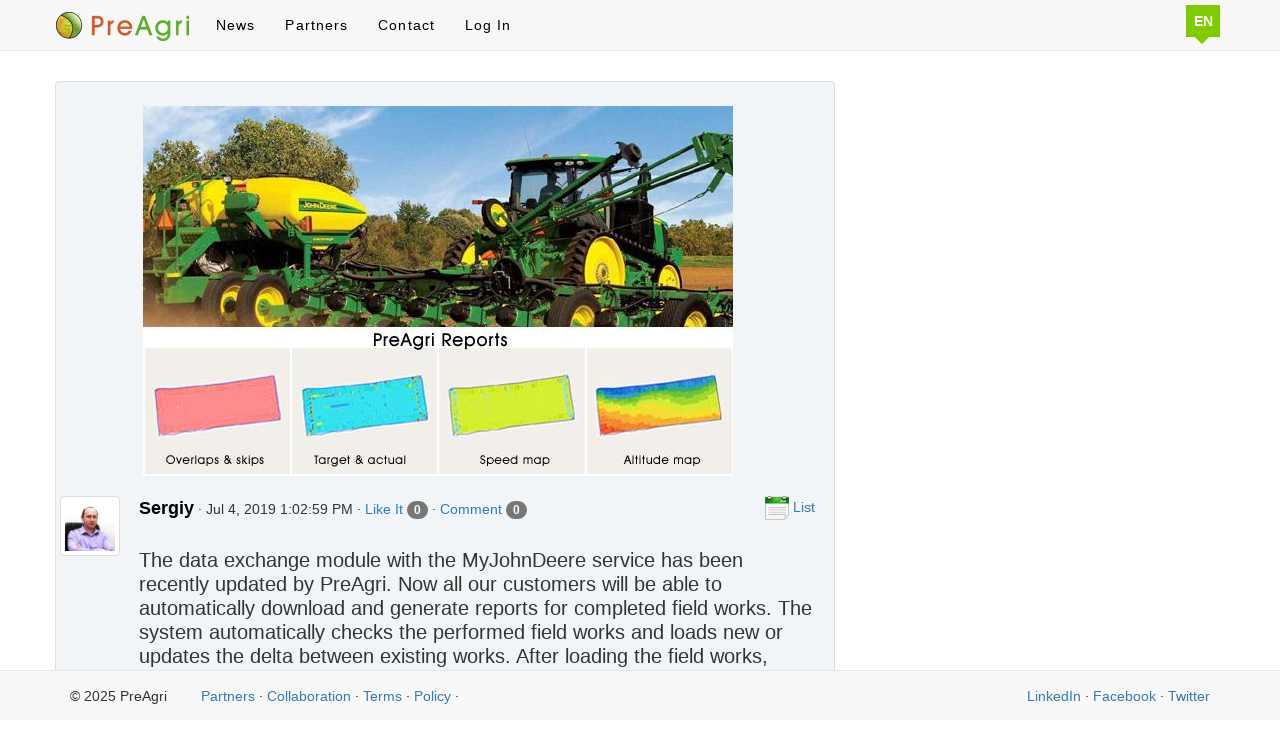

--- FILE ---
content_type: text/html;charset=UTF-8
request_url: https://preagri.com/news.htm?id=145
body_size: 42619
content:
<!DOCTYPE HTML PUBLIC "-//W3C//DTD HTML 4.01 Transitional//EN" "http://www.w3.org/TR/html4/loose.dtd">


























            
<html>
    <head>
        <!-- START META -->
        

    <meta name="viewport" content="width=device-width, initial-scale=1">
    <meta http-equiv="Content-Type" content="text/html; charset=UTF-8">
    <link rel="icon" href="/resources/favicon.ico;jsessionid=E391658868916118072BD0F5FE3E77A3" type="image/x-icon">
    <link rel="shortcut icon" href="/resources/favicon.ico;jsessionid=E391658868916118072BD0F5FE3E77A3" type="image/x-icon">

    <link type="text/css" href="/resources/css/easyui/bootstrap/easyui.css;jsessionid=E391658868916118072BD0F5FE3E77A3" rel="stylesheet" />
    <link rel="apple-touch-icon-precomposed" sizes="144x144" href="/resources/images/bootstrap/apple-touch-icon-144-precomposed.png;jsessionid=E391658868916118072BD0F5FE3E77A3">
    <link rel="apple-touch-icon-precomposed" sizes="114x114" href="/resources/images/bootstrap/apple-touch-icon-114-precomposed.png;jsessionid=E391658868916118072BD0F5FE3E77A3">
    <link rel="apple-touch-icon-precomposed" sizes="72x72" href="/resources/images/bootstrap/apple-touch-icon-72-precomposed.png;jsessionid=E391658868916118072BD0F5FE3E77A3">
    <link rel="apple-touch-icon-precomposed" href="/resources/images/bootstrap/apple-touch-icon-57-precomposed.png;jsessionid=E391658868916118072BD0F5FE3E77A3">
    <link rel="stylesheet" media="screen" href="/resources/css/bootstrap/bootstrap.min.css;jsessionid=E391658868916118072BD0F5FE3E77A3">

    <link type="text/css" href="/resources/css/shels/bsicons.css;jsessionid=E391658868916118072BD0F5FE3E77A3" rel="stylesheet" />
    

    <script type="text/javascript" src="/resources/javascripts/jquery/jquery.min.js;jsessionid=E391658868916118072BD0F5FE3E77A3"></script>    
    <script type="text/javascript" src="/resources/javascripts/jquery/jquery.easyui.min.js;jsessionid=E391658868916118072BD0F5FE3E77A3"></script>
    <script type="text/javascript" src="/resources/javascripts/bootstrap/bootstrap.min.js;jsessionid=E391658868916118072BD0F5FE3E77A3"></script>
    
        <meta name="google-site-verification" content="bn9oFerLgkRqhWZB4WS-vT0xB-b0mzFTgUSKE3vEO_w" />

        <!-- Google Analytics counter -->
	<script>
          (function(i,s,o,g,r,a,m){i['GoogleAnalyticsObject']=r;i[r]=i[r]||function(){
          (i[r].q=i[r].q||[]).push(arguments)},i[r].l=1*new Date();a=s.createElement(o),
          m=s.getElementsByTagName(o)[0];a.async=1;a.src=g;m.parentNode.insertBefore(a,m)
	  })(window,document,'script','https://www.google-analytics.com/analytics.js','ga');

	  ga('create', 'UA-48165226-7', 'auto');
          ga('send', 'pageview');

        </script>
    <link type="text/css" href="/resources/css/meta.css;jsessionid=E391658868916118072BD0F5FE3E77A3" rel="stylesheet" />
    <link type="text/css" href="/resources/css/lang.css;jsessionid=E391658868916118072BD0F5FE3E77A3" rel="stylesheet" />
    
        <!-- END META -->
        <META name=keywords content="automatic,loading,and,generation,reports,for,field,works">
        <META name=description content="Automatic loading and generation of reports for field works">
        <title>Updated John Deere data exchange module</title>
        <script src="js/jquery/jquery.json-2.4.js"></script>        
        <meta property="og:url"                content="news.htm?id=145" />
        <meta property="og:type"               content="article" />
        
        <meta property="og:title"              content="Updated John Deere data exchange module" />
        
        
        <meta property="og:description"        content="Automatic loading and generation of reports for field works" />
        
        
        
        <meta property="og:image" content="img?file=10004&type=3" />
        
        
    </head>

    <body>
        
































    <nav class="navbar navbar-default navbar-preagri navbar-fixed-top" id="gfHeader" style="margin-bottom: 0px;position: relative;">
      <div class="container">
        <div class="navbar-header">
          <button type="button" class="navbar-toggle collapsed" data-toggle="collapse" data-target="#navbar" aria-expanded="false" aria-controls="navbar">
            <span class="sr-only">Toggle navigation</span>
            <span class="icon-bar"></span>
            <span class="icon-bar"></span>
            <span class="icon-bar"></span>
          </button>
          <a class="navbar-brand" href="https://preagri.com/index.htm" style="height: 42px; width: 136px; margin-top: 5px; margin-right: 10px; background-image: url('https://preagri.com/img/logo.png'); background-repeat: no-repeat; background-size: auto"></a>
        </div>
        
        <div id="navbar" class="navbar-collapse collapse">
            <ul class="nav navbar-nav">
                <!--li ><a href="https://preagri.com/index.htm">Main</a></li-->

                
                <li ><a href="https://preagri.com/news/">News</a></li>
                
                <li ><a href="https://preagri.com/dillers.htm">Partners</a></li>                
                
                <li ><a href="https://preagri.com/contact.htm">Contact</a></li>
                <li ><a id=login href="https://preagri.com/login.htm">Log In</a></li>
                
                
                
            </ul>

            <div class="nav navbar-nav navbar-right">
                
                
                <div class="lang dropdown" style="float: right; padding: 0px; margin: 5px">
                    <button class="current_lang dropdown-toggle" type="button" id="lang" data-toggle="dropdown" aria-haspopup="true" aria-expanded="false" style="float: right; padding-right: 0px;">
                        
                        EN
                    </button>
                    <ul class="dropdown-menu" aria-labelledby="lang">
                        
                        <li><a href="?sl=US" class="flag-icon flag-icon-en">English</a></li>
                        <li><a href="?sl=UA" class="flag-icon flag-icon-ua">Українська</a></li>
                        <li><a href="?sl=RU" class="flag-icon flag-icon-ru">Русский</a></li>
                        <li><a href="?sl=PT" class="flag-icon flag-icon-pt">Portuguese</a></li>
                        <!--li><a href="?sl=ES" class="flag-icon flag-icon-es">Spanish</a></li-->
                        
                    </ul>
                </div>
            </div>
                    
            
        </div>
      </div>
    </nav>
            
    <script type="text/javascript">
        var sumMessages = undefined, msgSound = true, updatedmsg;
        
        function doSound()
        {
            if (msgSound) {
                $('#soundOn').hide();
                $('#soundOff').show();
            } else {
                $('#soundOn').show();
                $('#soundOff').hide();
            }
            
            msgSound = !msgSound;
        }        
        
        function timeClock()
        {
            now = new Date();
            f_date = padNum( now.getDate()) +"." +padNum( now.getMonth()) +"."+now.getFullYear() +" " +padNum( now.getHours()) +":" +padNum( now.getMinutes());
            $('#foo').html(f_date);
        }

        function padNum( i)
        {
            if (i < 10)
               i = "0" +i;

            return i; 
        }

        function beep(url) {
            var data = "[data-uri]";  
            var snd = new Audio(url != undefined ? url : data);  
            snd.play();
        }

        function messagesClock( e)
        {
            updatedmsg = new Date().getTime();
            
            $.ajax({
                url: 'https://preagri.com/_messages/count',
                type: 'POST',
                async: true,
                success: function(response) 
                {
                    if (response && parseInt( response) > 0) 
                    {
                        var i = parseInt( response);

                        if (i == 0) {
                            $('#sumMessages').text( '');
                        } else {    
                            $('#sumMessages').text( i.toString());
                           
                            if (sumMessages != undefined && sumMessages < i) {
                                //if (lastMsg) 
                                //    lastMsg(msgSound) 
                                //else 
                                    if (msgSound) beep();                               
                            }
                           
                            sumMessages = i;
                        }
                    } else {
                        $('#sumMessages').text( '');
                    }
                    
                    if (e && Boolean( e))
                       setTimeout( "messagesClock(true)", 1000 *60);
                },
                error: function (request, status, error) {
                    if (e && Boolean( e))
                       setTimeout( "messagesClock(true)", 1000 *60);
                }
            });    
        }

        function setLanguage( lng) 
        {
            $.ajax({
                    url: "https://preagri.com/_users/setLanguage",
                    type: 'POST',
                    data: "language=" +lng,
                    success: function(response) 
                    {
                        if (response) 
                        {
                            var s = 'https://preagri.com//news/';
                            s = s.replace( "com//", "com/")
                            window.open( s, '_self');
                        }
                    }
                });            
        }
                    
        $(function ()
        {
            messagesClock( false);

            $('a.ajax').click(function() {
                var url = this.href;
                // show a spinner or something via css
                var dialog = $('<div style="display:none" class="loading"></div>').appendTo('body');
                // open the dialog
                dialog.dialog({
                    // add a close listener to prevent adding multiple divs to the document
                    close: function(event, ui) {
                        // remove div with all data and events
                        dialog.remove();
                    },
                    position:  ['center',20],
                    modal: true,
                    //resizable: true,
                    width: 600,
                    height: 600
                });
                // load remote content
                dialog.load(
                    url, 
                    {}, // omit this param object to issue a GET request instead a POST request, otherwise you may provide post parameters within the object
                    function (responseText, textStatus, XMLHttpRequest) {
                        // remove the loading class
                        dialog.removeClass('loading');
                    }
                );
                //prevent the browser to follow the link
                return false;
            });

            $('a.ajax2').click(function(){
                var url = this.href;
                var dialog = $('#myModal');
                // load remote content
                dialog.load(
                    url, 
                    {}, // omit this param object to issue a GET request instead a POST request, otherwise you may provide post parameters within the object
                    function (responseText, textStatus, XMLHttpRequest) {
                        // remove the loading class
                        //dialog.removeClass('loading');
                    }
                );

                $('#myModal').modal();
                //prevent the browser to follow the link
                return false;
            });
            
            
        });

        
    </script>
    
    <!-- Modal -->
    <div id="myModal" class="modal fade" tabindex="-1" role="dialog" aria-labelledby="myModalLabel" aria-hidden="true">

    </div>                          

    <!-- Confirm -->
    <div id="delConfirm" class="modal fade" tabindex="-1" role="dialog" aria-labelledby="myModalLabel">
        <div class="modal-dialog" role="document">
            <div class="modal-content">
                <div class="modal-header">
                    <button type="button" class="close" data-dismiss="modal" aria-hidden="true">x</button>
                    <h3 id="myModalLabel">Delete record ?</h3>
                </div>
                <div id="delModalBody" class="modal-body">
                </div>
                <div class="modal-footer">
                    <button id="onConfirm" class="btn btn-primary" data-dismiss="modal" aria-hidden="true" onclick="">Delete</button>
                    <button class="btn" data-dismiss="modal" aria-hidden="true">Cancel</button>
                </div>
            </div>
        </div>
    </div>    
        
        <div class="container marketing preagri-container">

            <div class="row">

                <!-- Main Panel -->        
                
                <div class="col-md-8">
                    
                    <div id="news145" class="row thumbnail" style="background-color: #f2f5f7">
                            
                            <div class="col-md-12" style="margin-left: 0px; padding-left: 0px; padding-top: 20px; padding-bottom: 20px;text-align: center;">
                                
                                
                                <img src="img?file=10004&type=1" style="max-width: 600px; max-height: 370px" />
                                
                                
                            </div>
                                                        
                        
                        <div class="col-md-1" style="margin-left: 0px; padding-left: 0px">
                            <a href="user/admin" title="Sergiy">
                                <img src="img?user=1&type=2" class="thumbnail" width="60px" height="60px" style="max-width: 60px; max-height: 60px" />
                            </a>
                        </div>
                        <div class="col-md-11" style="position:relative">
                            <p>
                                <a href="user/admin"><b style="font-size: large; color: #000">Sergiy</b></a> · 
                                Jul 4, 2019 1:02:59 PM · 
                                <a id="lbtn145" onclick="javascript:likeNews( 145)" style="cursor: pointer">Like It <span class="badge" id="sumLike145">0</span></a> ·
                                <a id="cbtn145" style="cursor: pointer">Comment <span class="badge" id="sumChart145">0</span></a>
                                <a href="news/" style="float: right" id="sbtn145"><img src="https://preagri.com/img/list.png" style="max-width: 24px; max-height: 24px"/> List</a>
                            </p>

                            <div class="newstxt">    
                            <p>The data exchange module with the MyJohnDeere service has been recently updated by PreAgri. Now all our customers will be able to automatically download and generate reports for completed field works. The system automatically checks the performed field works and loads new or updates the delta between existing works. After loading the field works, PreAgri analyze them, make cartograms forming and updating the general map of the technological operation throughout all the land bank of the company are carried out.</p>
                            </div>
                            
                            
                            <hr style="border-color: cornflowerblue;">
                            
                            <div class="col-md-11" style="margin-left: 0px; padding-left: 0px">
                                <p style="color: #3a87ad"></p>
                                <h4>Updated John Deere data exchange module</h4>
                                <p>Automatic loading and generation of reports for field works</p>
                            </div>
                            
                            
                            
                        </div>
                    </div>

                    <div class="row" style="padding-top: 20px">
                        <div class="col-md-1" style="margin-left: 0px; height: 30px">

                        </div>
                        <div class="col-md-11" style="position:relative">
                            
                            <div class="bs-example" id="likes145" style="margin-left: 0px; height: 53px;">
                                
                                <div style="margin-left: 0px">
                                    <a class="btn btn-info" href="login.htm" style="margin-left: 0px;">Log In</a>
                                    <a class="btn btn-default" href="signup.htm" style="margin-left: 10px;">Sign Up</a>
                                </div>
                                
                                <div class="col-md-1" id="likeplus" style="margin-left: 0px; width: 50px">
                                    
                                </div>
                                <div class="col-md-3" id="listlikes145" style="margin-left: 0px">
                                    
                                </div>
                            </div>

                            
                                    
                            <div class="page-header">
                                <h4 id="type">Comments</h4>
                            </div>

                            <div class="bs-example" id="comments145" style="margin-left: 0px;">
                                 
                            </div>
                        </div>
                    </div>
                            
                </div>          
                        
                <!-- Info Panel -->
                

























            </div>
            
        </div>
                    
        <script type="text/javascript">
            
            function showMsg( e) {
                $('#msg' +e).show();
                $('#sep' +e).hide();
                $('#sbtn' +e).hide();
                $('#hbtn' +e).show();
            }
            
            function hideMsg( e) {
                $('#msg' +e).hide();
                $('#sep' +e).show();
                $('#sbtn' +e).show();
                $('#hbtn' +e).hide();
            }

            function loadImageFile() 
            {
                if ($('#share_http').is(':visible'))
                    hideHttp();
                                
                $('#share_file').show();
                
                var s = $("#share");
                s.height( 220 +'px');                
                
                if (typeof window.ActiveXObject != 'undefined') {
                    var file = document.getElementById( 'uploadImage').value; 
                    $( '#uploadPreview').hide();
                } else {
                    var file = document.getElementById( "uploadImage").files[0];
                }

                if(file){
                   //alert( file);
                   blobURLref = createObjectURL(file);
                   document.getElementById( "uploadPreview").src = blobURLref;
                }             
            }               
            
            function createObjectURL( file) 
            {
                if ( window.webkitURL ) {
                    return window.webkitURL.createObjectURL( file );
                } else if ( window.URL && window.URL.createObjectURL ) {
                    return window.URL.createObjectURL( file );
                } else {
                    return null;
                }
            }            
            
            function nextImage(element, j)
            {
                if ($('#share_file').is(':visible'))
                    hideFile();
                
                var img = document.getElementById(element);
                var fOk = false;

                if (j == 1)
                for(var i = 0; i < imgArray.length;i++)
                {
                    //console.log( img, imgArray[i].src);
                    
                    if(imgArray[i].src == img.src) // << check this
                    {
                        if(i == imgArray.length -1)
                        {
                            document.getElementById(element).src = imgArray[0].src;
                            fOk = true;
                            break;
                        }
                        
                        //console.log( img.src, imgArray[i+1].src);
                        document.getElementById(element).src = imgArray[i+1].src;
                        fOk = true;
                        break;
                    }
                }

                if (j == -1)
                for(var i = imgArray.length -1; i >= 0;i--)
                {
                    //console.log( img, imgArray[i].src);
                    
                    if(imgArray[i].src == img.src) // << check this
                    {
                        if(i == 0)
                        {
                            document.getElementById(element).src = imgArray[imgArray.length -1].src;
                            fOk = true;
                            break;
                        }
                        
                        //console.log( img.src, imgArray[i+1].src);
                        document.getElementById(element).src = imgArray[ i -1].src;
                        fOk = true;
                        break;
                    }
                }

                if (!fOk && imgArray.length > 0)
                    document.getElementById(element).src = imgArray[0].src;

                $('#share_image').val( document.getElementById(element).src);
            }           

            function hideHttp()
            {
                $('#share_http').hide();
                //console.log( $('#share_http').is(':visible'));
                
                imgArray = new Array();
                $('#share_title').val( "");
                $('#share_note').val( "");
                $('#share_image').val( "");
                $("#share").height( 140 +'px');
            }

            function hideFile()
            {
                $('#share_file').hide();
                document.getElementById( 'uploadImage').value = ""; 
                document.getElementById( "uploadPreview").src = "";
                $("#share").height( 140 +'px');
            }
            
            function likeNews( e) 
            {
                $.ajax({
                    url: '_likes/plus?type=1&id=' +e,
                    type: 'GET',
                    success: function(response) 
                    {
                        if (response && parseInt( response) > 0)
                        {
                            //console.log(response);
                            
                            var id = $('#sumLike'+e).text();
                            var i = parseInt( id, 10);
                            $('#sumLike'+e).text( (i +1).toString());
                            
                            var div = document.getElementById( 'listlikes'+e);
                            
                            var element = document.createElement('div');
                            element.className = "col-md-1";
                            element.id = "like" +parseInt( response);
                            element.style.marginLeft = "0px";
                            element.style.width =  "43px";
                            element.innerHTML = '<a href="" title=""><img src="img?user=&type=2" class="thumbnail" width="30px" height="30px" style="max-width: 30px; max-height: 30px;" /></a>';

                            //console.log( div, element);
                            
                            if (div.firstChild)
                                div.insertBefore( element, div.firstChild);
                            else
                                div.appendChild( element);
                            
                            if (!$('#likes'+e).is(':visible'))
                                $('#likes'+e).show();
                        }
                    }
                });
            }
            
            function commentSave( e) 
            {
                var note = $('#text'+e).val();
                
                if (note.indexOf( "<p>") == -1) 
                    note = '<p>' +note +'</p>';
                
                $.ajax({
                    url: '_charts/create',
                    type: 'POST',
                    async: false,
                    data: 'type=1&id=' +e +'&note=' +note,
                    success: function(response) 
                    {
                        if (response)
                        {
                            var chart = JSON.parse( response);
                            //console.log( response, e);
                            
                            $('#text'+e).val( "");
                            
                            var id = $('#sumChart'+e).text();
                            var i = parseInt( id, 10);
                            $('#sumChart'+e).text( (i +1).toString());
                            
                            var div = document.getElementById( 'comments' +e);

                            var charts = document.createElement('div');
                            charts.id = "charts" +chart.id;
                            charts.innerHTML = 
                                '<div class="col-md-1" id="chart' +chart.id +'" style="margin-left: 0px">' +
                                '<a href="" title=""><img src="img?user=&type=2" class="thumbnail" width="30px" height="30px" style="max-width: 30px; max-height: 30px;" /></a>' +
                                '</div>' +
                                '<div id="comment' +chart.id +'" style="width: 100%; min-height: 43px">' +
                                '<b><a href="" title=""></a></b> · Now ' +
                                '<a id="echart' +chart.id +'" title="Edit" onclick="javascript:editCharts( ' +chart.id +')" style="float: right; padding-right: 0px"><img src="img/edit.png" width="24px" height="24px" style="max-width: 24px; max-height: 24px"/></a>' +
                                '<a id="dchart' +chart.id +'" title="Delete" onclick="javascript:delCharts( ' +chart.id +')" style="float: right; padding-right: 10px"><img src="img/del.png" width="24px" height="24px" style="max-width: 24px; max-height: 24px"/></a>' +
                                note +
                                '</div>';
                            
                            if (div.firstChild)
                                div.insertBefore( charts, div.firstChild);
                            else
                                div.appendChild( charts);
                        }
                    }
                });
            }
            
            function editCharts( id)
            {
                var w = 1024;
                var h = 720;

                var left = (screen.width/2)-(w/2);
                var top = (screen.height/2)-(h/2);
                
                if (id && id > 0) 
                {
                    id = "?id=" +id;

                    var taskWin = window.open( "chartedit.htm" +id, "charts", "width="+w+", height="+h+",resizable=yes,toolbar=no,menubar=no,scrollbars=no,location=no,directories=no,status=no,top="+top+",left="+left);
                    taskWin.focus();

                    var timer = setInterval(function() {   
                        if(taskWin.closed) {  
                            clearInterval(timer);  
                            location.reload();
                        }  
                    }, 1000); 
                }
            }

            function editNews( id)
            {
                var w = 1024;
                var h = 720;

                var left = (screen.width/2)-(w/2);
                var top = (screen.height/2)-(h/2);
                
                if (id && id > 0) 
                {
                    id = "?id=" +id;

                    var newWin = window.open( "newsedit.htm" +id, "news", "width="+w+", height="+h+",resizable=yes,toolbar=no,menubar=no,scrollbars=no,location=no,directories=no,status=no,top="+top+",left="+left);
                    newWin.focus();

                    var timer = setInterval(function() {   
                        if(newWin.closed) {  
                            clearInterval(timer);  
                            location.reload();
                        }  
                    }, 1000); 
                }
            }
            
            function delNews( id, name)
            {
                $('#delModalBody').text( name);
                $('#delConfirm').modal();
                $('#onConfirm').click( function () { newsDeleting( id) });
            }

            function newsDeleting( id)
            {
                $.ajax({
                    url: '_news/delete?id=' +id,
                    type: 'POST',
                    success: function(response) 
                    {
                        if (response && parseInt( response) > 0)
                        {
                            //console.log(response, e);
                            $('#news'+e).hide();
                        }
                    }
                });
            }

            function delCharts( id)
            {
                var name = '';
                $('#delModalBody').text( name);
                $('#delConfirm').modal();
                $('#onConfirm').click( function () { chartDeleting( id) });
            }

            function chartDeleting( id)
            {
                $.ajax({
                    url: '_charts/delete?id=' +id,
                    type: 'POST',
                    success: function(response) 
                    {
                        if (response && parseInt( response) > 0)
                        {
                            //console.log(response, e);
                            $('#charts'+id).hide();
                        }
                    }
                });
            }

            $(function()
            {
                $("#share_text").click(function(event)
                {
                    //console.log(event);
                    //this.style.width = 500 +'px';
                    //this.style.height = 100 +'px';
                    
                    if (!$('#share_panel').is(':visible')) 
                    {
                        this.rows = 3;

                        var s = $("#share");
                        s.height( 140 +'px');

                        $('#share_panel').show();
                    }
                    //var textArea = document.getElementById ("share");
                    //textArea.rows = 3;
                });
            
                function urlify(text) 
                {
                    var urlRegex = /(https?:\/\/[^\s]+)/g;
                    return text.replace(urlRegex, function(url) {
                        return '<a href="' + url + '">' + url + '</a>';
                    })
                    // or alternatively
                    // return text.replace(urlRegex, '<a href="$1">$1</a>')
                }            

                function getUrl(text) 
                {
                    var urlRegex = /(https?:\/\/[^\s]+)/g;
                    var rUrl = '';
                    
                    text.replace(urlRegex, function(url) {
                        rUrl = url;
                    })
                    
                    return rUrl;
                    // or alternatively
                    // return text.replace(urlRegex, '<a href="$1">$1</a>')
                }            

                function getHtml( html)
                {
                    //console.log( html);
                    
                    $.ajax({
                        url: 'parse?url=' +html,
                        type: 'POST',
                        //async: true,
                        //data: html,
                        success: function(response) 
                        {
                            //console.log( response);
                            var data = JSON.parse( response);
                            //console.log( data.images);
                            imgArray = new Array();
                            
                            if (data.images) 
                            {
                                for (var key in data.images) 
                                {
                                    var img = data.images[ key];
                                    //console.log( img, key);
                                    imgArray[ key] = new Image();
                                    imgArray[ key].src = img.src;
                                }
                            }
                            
                            //console.log( imgArray);
                            nextImage( 'mainImg', +1);
                            
                            if ( data.title)
                                $('#share_title').val( data.title);
                            
                            if (data.description)
                                $('#share_note').val( data.description);
                            
                            //imgArray[0] = new Image();
                            //console.log( data);
                        }
                    });
                }

                $("#share_text").keyup(function(event)
                {
                    //console.log($(this).val());
                    var str = $(this).val();
                    var n = str.indexOf("http://");
                    
                    if (n > -1 && !$('#share_http').is(':visible')) 
                    {
                        var html = getUrl( str);
                        var sh = $('#share_http');
                        
                        if (html.length > 0 && !sh.visible) 
                        {
                            sh.show();
                            
                            var s = $("#share");
                            s.height( 220 +'px');
                    
                            //$('#share_http').html() = html;
                            getHtml( html);
                            //$('#share_url').load( html);
                            $('#share_url').val( html);
                            //console.log( html);
                        }
                    }
                });
            })            
            
            function uploadFile( type, file, id)
            {
                var w = 1100;
                var h = 700;

                //console.log( file);
                var left = (screen.width/2)-(w/2);
                var top = (screen.height/2)-(h/2);
                
                var newWin = window.open( "https://preagri.com/upload.htm?type=" +type +"&file=" +file +"&id=" +id, "upload", "width="+w+", height="+h+",resizable=yes,toolbar=no,menubar=no,scrollbars=no,location=no,directories=no,status=no,top="+top+",left="+left);
                newWin.focus();
                
                var timer = setInterval(function() {   
                    if(newWin.closed) {  
                        clearInterval(timer);  
                        location.reload();
                    }  
                }, 1000); 
            }            
            
        </script>                    
        
        


      <!-- FOOTER -->
      <footer class="navbar navbar-default navbar-fixed-bottom" id="gfFooter">
        <div class="navbar-inner">
            <div class="container" style="padding-top: 15px">
                <p class="pull-right">
                    
                    
                    <font style="padding-left: 30px">
                    <a href="https://www.linkedin.com/company/preagri/" target="_blank">LinkedIn</a> · 
                    <a href="https://www.facebook.com/PreAgri/" target="_blank">Facebook</a> · 
                    <a href="https://twitter.com/preagri" target="_blank">Twitter</a>
                    
                    </font>
                </p>
                
                <p class="pull-left">
                    © 2025 PreAgri
                    <a href="https://preagri.com/dillers.htm" style="padding-left: 30px">Partners</a> ·
                    <a href="https://preagri.com/collaboration.htm">Collaboration</a> ·
                    <a href="https://preagri.com/terms.htm">Terms</a> ·
                    <a href="https://preagri.com/privacy.htm">Policy</a> ·
                    
                </p>
                
                
            </div>
        </div>
      </footer>
      
      

    </body>
</html>

--- FILE ---
content_type: text/css;charset=UTF-8
request_url: https://preagri.com/resources/css/shels/bsicons.css;jsessionid=E391658868916118072BD0F5FE3E77A3
body_size: 2660
content:
.icon-copy{
	background:url('icons/copy.png') no-repeat center center;
}
.icon-view{
	background:url('icons/view.png') no-repeat center center;
}
.icon-blank{
	background:url('icons/blank.gif') no-repeat center center;
}
.icon-add{
	background:url('icons/append.png') no-repeat center center;
}
.icon-edit{
	background:url('icons/pencil.png') no-repeat center center;
}
.icon-pencil{
        background:url('icons/pencilbw.png') no-repeat center center;
}
.icon-remove{
	background:url('icons/delete.png') no-repeat center center;
}
.icon-save{
	background:url('icons/filesave.png') no-repeat center center;
}
.icon-cut{
	background:url('icons/cut.png') no-repeat center center;
}
.icon-ok{
	background:url('icons/ok.png') no-repeat center center;
}
.icon-no{
	background:url('icons/no.png') no-repeat center center;
}
.icon-cancel{
	background:url('icons/cancel.png') no-repeat center center;
}
.icon-reload{
	background:url('icons/reload.png') no-repeat center center;
}
.icon-search{
	background:url('icons/search.png') no-repeat center center;
}
.icon-print{
	background:url('icons/print.png') no-repeat center center;
}
.icon-help{
	background:url('icons/help.png') no-repeat center center;
}
.icon-undo{
	background:url('icons/undo.png') no-repeat center center;
}
.icon-redo{
	background:url('icons/redo.png') no-repeat center center;
}
.icon-back{
	background:url('icons/back.png') no-repeat center center;
}
.icon-sum{
	background:url('icons/sum.png') no-repeat center center;
}
.icon-tip{
	background:url('icons/tip.png') no-repeat center center;
}
.icon-user{
	background:url('icons/user.png') no-repeat center center;
}

.icon-mini-add{
	background:url('icons/mini_add.png') no-repeat center center;
}
.icon-mini-edit{
	background:url('icons/mini_edit.png') no-repeat center center;
}
.icon-mini-refresh{
	background:url('icons/mini_refresh.png') no-repeat center center;
}

.icon-gears {
    background:url('icons/gears.png') no-repeat center center;
    background-color: transparent;
}
.h_icon-create {
    background:url('icons/h_create.png') no-repeat center center;
    background-color: transparent;
}

.h_icon-join {
    background:url('icons/h_join.png') no-repeat center center;
    background-color: transparent;
}

.h_icon-logo {
    background:url('icons/logo.png') no-repeat center center;
    background-color: transparent;
}
.h_icon_mail {
    background-image: url(icons.png);
    background-position: -120px -476px;
    background-repeat: no-repeat;
}
.icon-mail {
    background:url('icons/mail.png') no-repeat center center;
}

--- FILE ---
content_type: text/css;charset=UTF-8
request_url: https://preagri.com/resources/css/meta.css;jsessionid=E391658868916118072BD0F5FE3E77A3
body_size: 8974
content:
a { cursor: pointer; display: inline-block;}
.blog { FONT: 62.5%/1.2 Verdana, Helvetica, sans-serif; FONT-SIZE: 16px}
.blogtxt { line-height: 150%; text-indent: 0px; margin-top: 0pt; margin-bottom: 0pt; text-align: left}
.blogtxt p { margin-top: 10pt; margin-bottom: 10pt; }
.leads { font: 15px/20px 'Open Sans', sans-serif; font-size: 18px; line-height: 30px;}
.loading { background: url('../images/loading.gif') no-repeat; padding: 11px 0px 10px 30px;}
.newstxt { FONT: 20px/1.2 Calibri, Verdana, Helvetica, sans-serif; text-indent: 0px; margin-top: 20pt; margin-bottom: 20pt; text-align: left}

.gray { 
    -webkit-filter: grayscale(100%);
    -moz-filter: grayscale(100%);
    -ms-filter: grayscale(100%);
    -o-filter: grayscale(100%);
    filter: grayscale(100%);
    filter: gray;
}

.gray:hover, .gray:focus { 
    -webkit-filter: grayscale(0%);
    -moz-filter: grayscale(0%);
    -ms-filter: grayscale(0%);
    -o-filter: grayscale(0%);
    filter: grayscale(0%);
    filter: null;
}

.linearblue { 
    padding-top: 30px; 
    padding-bottom: 30px; 
    margin-bottom: 30px; 
    font-size: 20px; 
    color: #fff; 
    background-color: #1ca8dd; 
    background-image: linear-gradient(to bottom, #137499, #1ca8dd);
    line-height: 40px;
}

.linearblue:hover { 
    background-color: #FF8C00; 
    background-image: linear-gradient(to bottom, #FF8C00, #FFA500);
}

.btn-orange { 
    color: white;
    padding: 12px 12px;
    font-size: 18px;
    letter-spacing: 1px;
    text-shadow: none;
    background-color: #FF8C00; 
    background-image: linear-gradient(to top, #FF8C00, #FFA500);
    border: 0px solid #FF8C00;
    border-bottom-color: #FFA500;
    -webkit-border-radius: 4px;
    -moz-border-radius: 4px;
    border-radius: 4px;
    text-align: center;
}

.btn-orange:hover, .btn-orange:focus { 
    color: white;
    text-decoration:none;
    background-color: #1ca8dd; 
    background-image: linear-gradient(to bottom, #137499, #1ca8dd);
}

.btn-blue { 
    color: white;
    padding: 12px 12px;
    font-size: 18px;
    letter-spacing: 1px;
    text-shadow: none;
    background-color: #1ca8dd; 
    background-image: linear-gradient(to bottom, #137499, #1ca8dd);
    border: 0px solid #137499;
    border-bottom-color: #1ca8dd;
    -webkit-border-radius: 4px;
    -moz-border-radius: 4px;
    border-radius: 4px;
    text-align: center;
}

.btn-blue:hover, .btn-blue:focus { 
    color: white;
    text-decoration:none;
    background-color: #FF8C00; 
    background-image: linear-gradient(to top, #FF8C00, #FFA500);
}

.btn-red { 
    color: white;
    padding: 12px 12px;
    font-size: 18px;
    letter-spacing: 1px;
    text-shadow: none;
    background-color: #FF6347; 
    background-image: linear-gradient(to bottom, #F4500, #FF6347);
    border: 0px solid #F4500;
    border-bottom-color: #FF6347;
    -webkit-border-radius: 4px;
    -moz-border-radius: 4px;
    border-radius: 4px;
    text-align: center;
}

.btn-red:hover, .btn-red:focus { 
    color: white;
    text-decoration:none;
    background-color: #FF8C00; 
    background-image: linear-gradient(to top, #FF8C00, #FFA500);
}

@-webkit-keyframes move {
    0% { transform: scale3d(1.01,1.01,1) }
    25% { transform: scale3d(1.02,1.02,1) }
    50% { transform: scale3d(1.03,1.03,1); }
    75% { transform: scale3d(1.02,1.02,1) }
    100% { transform: scale3d(1.01,1.01,1) }
}

.gray-move {
    -webkit-transform: scale3d(1,1,1); 
    transform: scale3d(1,1,1);
    -webkit-transition: all .2s;
    -o-transition: all .2s;
    transition: all .2s;
    /*
    -webkit-animation: move;
    -webkit-animation-duration: 10s;
    -webkit-animation-iteration-count: infinite;
    */
}

.gray-move:hover, .gray-move:focus { 
    /*
    -webkit-transform: scale3d(1.01,1.01,1); 
    transform: scale3d(1.01,1.01,1);
    */
}

@-webkit-keyframes fade {
    0% { opacity: 1; }
    50% { opacity: 0; }
    100% { opacity: 1; }
}

.carousel-box {
    position: absolute;
    left: 0;
    right: 0;
    bottom: 0;
    padding: 15px;
    background: #333333;
    background: rgba(255, 255, 255, 0.8);
}

@media (max-width: 767px) {
    .carousel-box {
        position: relative;
    }    
}

@media (max-width: 979px) and (min-width: 768px) {
    
}

.gfsel:before {
    background: url(images/yes.svg) no-repeat 0 0;
    display: inline-block;
    content: "";
    height: 18px;
    margin: -2px 10px 0 0;
    vertical-align: middle;
    width: 18px;
}

@media only screen and (max-width : 640px) {
    .gfsel:before {
        background: url(images/yes.png) no-repeat 0 0;
    }    
}

.gfok:before {
    background: url(images/ok.svg) no-repeat 0 0;
    display: inline-block;
    content: "";
    height: 18px;
    margin: -2px 10px 0 0;
    vertical-align: middle;
    width: 18px;
}

@media only screen and (max-width : 640px) {
    .gfok:before {
        background: url(images/ok.png) no-repeat 0 0;
    }    
}

.navbar-preagri {
    /*
    background-color: #FF8C00; 
    background-image: linear-gradient(to top, #FF8C00, #FFA500);
    border-bottom-color: #FFA500;
    */
}

.navbar-preagri a {
    color: #fff;
    text-decoration: none;
    letter-spacing: 1.1px;
}

.navbar-preagri a:hover {
    color: #000;
}

.navbar .nav>li>a{
    color: #000;
    text-shadow:none;
}

.navbar .nav>li>a:hover {
    color: #268e26;
}

.img-responsive, .thumbnail>img, .thumbnail a>img, .carousel-inner>.item>img, .carousel-inner>.item>a>img {
    display: inline;
}
    
@media (min-width: 992px) and (max-width: 1100px) {
.container {
    width: 100%;
}}
@media (min-width: 768px) and (max-width: 1100px) {
.container {
    width: 100%;
}
.navbar-nav {
    float: none;
    margin: 0;
    display: block;
}
.navbar-nav:before, .navbar-nav:after {
    display: inline;
}}

.carousel-img-left {
    width: 140px;
    height: 140px;
    line-height: 140px;
    position:absolute;
    top:20%;
    left:10px;
    border: 3px solid white;
    background: -moz-radial-gradient(center, ellipse cover, #659E40 0%, #9FDC64 100%);
    background: -webkit-radial-gradient(center, ellipse cover, #659E40 0%,#9FDC64 100%);
    background-image: -webkit-linear-gradient(top, #9FDC64, #659E40);
    background: -o-radial-gradient(center, ellipse cover, #9FDC64 0%,#659E40 100%);
    background: -ms-radial-gradient(center, ellipse cover, #9FDC64 0%,#659E40 100%);
    background: radial-gradient(center, ellipse cover, #9FDC64 0%,#659E40 100%);
    text-align: center;
    display: inline-block;
    box-shadow: 0px 0px 8px 0px #000000;
}


.carousel-img-left a {
    display: inline-block;
    vertical-align: bottom;
    margin: 20px;
    line-height: 30px;
    -webkit-transform: rotate(-25deg);
    -moz-transform: rotate(-25deg);
    -ms-transform: rotate(-25deg);
    -o-transform: rotate(-25deg);
    color: white;
    text-shadow: none;
    font-size: 18px;
}

.carousel-img-right {
    width: 140px;
    height: 140px;
    line-height: 140px;
    position:absolute;
    top:20%;
    right:10px;
    border: 3px solid white;
    background: -moz-radial-gradient(center, ellipse cover, #659E40 0%, #9FDC64 100%);
    background: -webkit-radial-gradient(center, ellipse cover, #659E40 0%,#9FDC64 100%);
    background-image: -webkit-linear-gradient(top, #F68D4D, #DA544C);
    background: -o-radial-gradient(center, ellipse cover, #9FDC64 0%,#659E40 100%);
    background: -ms-radial-gradient(center, ellipse cover, #9FDC64 0%,#659E40 100%);
    background: radial-gradient(center, ellipse cover, #9FDC64 0%,#659E40 100%);
    text-align: center;
    display: inline-block;
    box-shadow: 0px 0px 8px 0px #000000;
}


.carousel-img-right a {
    display: inline-block;
    vertical-align: bottom;
    margin: 18px;
    line-height: 45px;
    -webkit-transform: rotate(25deg);
    -moz-transform: rotate(25deg);
    -ms-transform: rotate(25deg);
    -o-transform: rotate(25deg);
    color: white;
    text-shadow: none;
    font-size: 18px;
}

.carousel-img-text {
    top: 20%;
    height: 10%;
    background: none; 
    text-align: center;
}

@media (max-width: 768px) {
    .carousel-img-left {   
        display: none
    }
    .carousel-img-right {   
        display: none
    }
    .carousel-img-text {
        top: 0%;
    }
}
@media (max-width: 700px) {
    .carousel-caption {
        display: none
    }
}

.navbar-fixed-top {
    position: relative;
    margin-bottom: 0px;
}

.preagri-container {
    padding-top: 30px; 
    padding-bottom: 60px;
}

@media (max-width: 979px) {
    .navbar-fixed-top {
        margin-bottom: 0px;
    }    
    .gisfile-container {
        padding-top: 0px; 
        padding-bottom: 0px;
    }
}

--- FILE ---
content_type: text/css;charset=UTF-8
request_url: https://preagri.com/resources/css/lang.css;jsessionid=E391658868916118072BD0F5FE3E77A3
body_size: 894
content:
.lang {
    margin-top: 16px;
    padding: 0;
    width: 34px;
    font-weight: 600;
    font-size: 14px;
    text-transform: uppercase;
}

.lang .current_lang {
    position: relative;
    padding: 6px 0;
    width: 34px;
    background: #80CB00;
    border: none;
    color: #fff;
    text-transform: uppercase;
}

.lang .current_lang:after {
    content: "";
    position: absolute;
    bottom: -5px;
    left: 50%;
    margin-left: -6px;
    width: 10px;
    height: 10px;
    background: #80CB00;
    transform: rotate(45deg);
}

.lang ul {
    margin: 0;
    padding: 0;
    min-width: 0;
    width: auto;
    border-top: 0;
    border-radius: 0;
}

.lang li {
    float: none;
}

.lang ul li a {
    /*padding: 6px 0;
    color: #999;*/
    font-weight: 600;
    font-size: 14px;
    /*text-align: center;*/
    text-decoration: none;
}

--- FILE ---
content_type: application/javascript;charset=UTF-8
request_url: https://preagri.com/resources/javascripts/jquery/jquery.easyui.min.js;jsessionid=E391658868916118072BD0F5FE3E77A3
body_size: 428027
content:
/**
 * EasyUI for jQuery 1.5.4.2
 * 
 * Copyright (c) 2009-2018 www.jeasyui.com. All rights reserved.
 *
 * Licensed under the freeware license: http://www.jeasyui.com/license_freeware.php
 * To use it on other terms please contact us: info@jeasyui.com
 *
 */
(function($){
$.easyui={indexOfArray:function(a,o,id){
for(var i=0,_1=a.length;i<_1;i++){
if(id==undefined){
if(a[i]==o){
return i;
}
}else{
if(a[i][o]==id){
return i;
}
}
}
return -1;
},removeArrayItem:function(a,o,id){
if(typeof o=="string"){
for(var i=0,_2=a.length;i<_2;i++){
if(a[i][o]==id){
a.splice(i,1);
return;
}
}
}else{
var _3=this.indexOfArray(a,o);
if(_3!=-1){
a.splice(_3,1);
}
}
},addArrayItem:function(a,o,r){
var _4=this.indexOfArray(a,o,r?r[o]:undefined);
if(_4==-1){
a.push(r?r:o);
}else{
a[_4]=r?r:o;
}
},getArrayItem:function(a,o,id){
var _5=this.indexOfArray(a,o,id);
return _5==-1?null:a[_5];
},forEach:function(_6,_7,_8){
var _9=[];
for(var i=0;i<_6.length;i++){
_9.push(_6[i]);
}
while(_9.length){
var _a=_9.shift();
if(_8(_a)==false){
return;
}
if(_7&&_a.children){
for(var i=_a.children.length-1;i>=0;i--){
_9.unshift(_a.children[i]);
}
}
}
}};
$.parser={auto:true,onComplete:function(_b){
},plugins:["draggable","droppable","resizable","pagination","tooltip","linkbutton","menu","menubutton","splitbutton","switchbutton","progressbar","tree","textbox","passwordbox","filebox","combo","combobox","combotree","combogrid","combotreegrid","tagbox","numberbox","validatebox","searchbox","spinner","numberspinner","timespinner","datetimespinner","calendar","datebox","datetimebox","slider","layout","panel","datagrid","propertygrid","treegrid","datalist","tabs","accordion","window","dialog","form"],parse:function(_c){
var aa=[];
for(var i=0;i<$.parser.plugins.length;i++){
var _d=$.parser.plugins[i];
var r=$(".easyui-"+_d,_c);
if(r.length){
if(r[_d]){
r.each(function(){
$(this)[_d]($.data(this,"options")||{});
});
}else{
aa.push({name:_d,jq:r});
}
}
}
if(aa.length&&window.easyloader){
var _e=[];
for(var i=0;i<aa.length;i++){
_e.push(aa[i].name);
}
easyloader.load(_e,function(){
for(var i=0;i<aa.length;i++){
var _f=aa[i].name;
var jq=aa[i].jq;
jq.each(function(){
$(this)[_f]($.data(this,"options")||{});
});
}
$.parser.onComplete.call($.parser,_c);
});
}else{
$.parser.onComplete.call($.parser,_c);
}
},parseValue:function(_10,_11,_12,_13){
_13=_13||0;
var v=$.trim(String(_11||""));
var _14=v.substr(v.length-1,1);
if(_14=="%"){
v=parseFloat(v.substr(0,v.length-1));
if(_10.toLowerCase().indexOf("width")>=0){
v=Math.floor((_12.width()-_13)*v/100);
}else{
v=Math.floor((_12.height()-_13)*v/100);
}
}else{
v=parseInt(v)||undefined;
}
return v;
},parseOptions:function(_15,_16){
var t=$(_15);
var _17={};
var s=$.trim(t.attr("data-options"));
if(s){
if(s.substring(0,1)!="{"){
s="{"+s+"}";
}
_17=(new Function("return "+s))();
}
$.map(["width","height","left","top","minWidth","maxWidth","minHeight","maxHeight"],function(p){
var pv=$.trim(_15.style[p]||"");
if(pv){
if(pv.indexOf("%")==-1){
pv=parseInt(pv);
if(isNaN(pv)){
pv=undefined;
}
}
_17[p]=pv;
}
});
if(_16){
var _18={};
for(var i=0;i<_16.length;i++){
var pp=_16[i];
if(typeof pp=="string"){
_18[pp]=t.attr(pp);
}else{
for(var _19 in pp){
var _1a=pp[_19];
if(_1a=="boolean"){
_18[_19]=t.attr(_19)?(t.attr(_19)=="true"):undefined;
}else{
if(_1a=="number"){
_18[_19]=t.attr(_19)=="0"?0:parseFloat(t.attr(_19))||undefined;
}
}
}
}
}
$.extend(_17,_18);
}
return _17;
}};
$(function(){
var d=$("<div style=\"position:absolute;top:-1000px;width:100px;height:100px;padding:5px\"></div>").appendTo("body");
$._boxModel=d.outerWidth()!=100;
d.remove();
d=$("<div style=\"position:fixed\"></div>").appendTo("body");
$._positionFixed=(d.css("position")=="fixed");
d.remove();
if(!window.easyloader&&$.parser.auto){
$.parser.parse();
}
});
$.fn._outerWidth=function(_1b){
if(_1b==undefined){
if(this[0]==window){
return this.width()||document.body.clientWidth;
}
return this.outerWidth()||0;
}
return this._size("width",_1b);
};
$.fn._outerHeight=function(_1c){
if(_1c==undefined){
if(this[0]==window){
return this.height()||document.body.clientHeight;
}
return this.outerHeight()||0;
}
return this._size("height",_1c);
};
$.fn._scrollLeft=function(_1d){
if(_1d==undefined){
return this.scrollLeft();
}else{
return this.each(function(){
$(this).scrollLeft(_1d);
});
}
};
$.fn._propAttr=$.fn.prop||$.fn.attr;
$.fn._size=function(_1e,_1f){
if(typeof _1e=="string"){
if(_1e=="clear"){
return this.each(function(){
$(this).css({width:"",minWidth:"",maxWidth:"",height:"",minHeight:"",maxHeight:""});
});
}else{
if(_1e=="fit"){
return this.each(function(){
_20(this,this.tagName=="BODY"?$("body"):$(this).parent(),true);
});
}else{
if(_1e=="unfit"){
return this.each(function(){
_20(this,$(this).parent(),false);
});
}else{
if(_1f==undefined){
return _21(this[0],_1e);
}else{
return this.each(function(){
_21(this,_1e,_1f);
});
}
}
}
}
}else{
return this.each(function(){
_1f=_1f||$(this).parent();
$.extend(_1e,_20(this,_1f,_1e.fit)||{});
var r1=_22(this,"width",_1f,_1e);
var r2=_22(this,"height",_1f,_1e);
if(r1||r2){
$(this).addClass("easyui-fluid");
}else{
$(this).removeClass("easyui-fluid");
}
});
}
function _20(_23,_24,fit){
if(!_24.length){
return false;
}
var t=$(_23)[0];
var p=_24[0];
var _25=p.fcount||0;
if(fit){
if(!t.fitted){
t.fitted=true;
p.fcount=_25+1;
$(p).addClass("panel-noscroll");
if(p.tagName=="BODY"){
$("html").addClass("panel-fit");
}
}
return {width:($(p).width()||1),height:($(p).height()||1)};
}else{
if(t.fitted){
t.fitted=false;
p.fcount=_25-1;
if(p.fcount==0){
$(p).removeClass("panel-noscroll");
if(p.tagName=="BODY"){
$("html").removeClass("panel-fit");
}
}
}
return false;
}
};
function _22(_26,_27,_28,_29){
var t=$(_26);
var p=_27;
var p1=p.substr(0,1).toUpperCase()+p.substr(1);
var min=$.parser.parseValue("min"+p1,_29["min"+p1],_28);
var max=$.parser.parseValue("max"+p1,_29["max"+p1],_28);
var val=$.parser.parseValue(p,_29[p],_28);
var _2a=(String(_29[p]||"").indexOf("%")>=0?true:false);
if(!isNaN(val)){
var v=Math.min(Math.max(val,min||0),max||99999);
if(!_2a){
_29[p]=v;
}
t._size("min"+p1,"");
t._size("max"+p1,"");
t._size(p,v);
}else{
t._size(p,"");
t._size("min"+p1,min);
t._size("max"+p1,max);
}
return _2a||_29.fit;
};
function _21(_2b,_2c,_2d){
var t=$(_2b);
if(_2d==undefined){
_2d=parseInt(_2b.style[_2c]);
if(isNaN(_2d)){
return undefined;
}
if($._boxModel){
_2d+=_2e();
}
return _2d;
}else{
if(_2d===""){
t.css(_2c,"");
}else{
if($._boxModel){
_2d-=_2e();
if(_2d<0){
_2d=0;
}
}
t.css(_2c,_2d+"px");
}
}
function _2e(){
if(_2c.toLowerCase().indexOf("width")>=0){
return t.outerWidth()-t.width();
}else{
return t.outerHeight()-t.height();
}
};
};
};
})(jQuery);
(function($){
var _2f=null;
var _30=null;
var _31=false;
function _32(e){
if(e.touches.length!=1){
return;
}
if(!_31){
_31=true;
dblClickTimer=setTimeout(function(){
_31=false;
},500);
}else{
clearTimeout(dblClickTimer);
_31=false;
_33(e,"dblclick");
}
_2f=setTimeout(function(){
_33(e,"contextmenu",3);
},1000);
_33(e,"mousedown");
if($.fn.draggable.isDragging||$.fn.resizable.isResizing){
e.preventDefault();
}
};
function _34(e){
if(e.touches.length!=1){
return;
}
if(_2f){
clearTimeout(_2f);
}
_33(e,"mousemove");
if($.fn.draggable.isDragging||$.fn.resizable.isResizing){
e.preventDefault();
}
};
function _35(e){
if(_2f){
clearTimeout(_2f);
}
_33(e,"mouseup");
if($.fn.draggable.isDragging||$.fn.resizable.isResizing){
e.preventDefault();
}
};
function _33(e,_36,_37){
var _38=new $.Event(_36);
_38.pageX=e.changedTouches[0].pageX;
_38.pageY=e.changedTouches[0].pageY;
_38.which=_37||1;
$(e.target).trigger(_38);
};
if(document.addEventListener){
document.addEventListener("touchstart",_32,true);
document.addEventListener("touchmove",_34,true);
document.addEventListener("touchend",_35,true);
}
})(jQuery);
(function($){
function _39(e){
var _3a=$.data(e.data.target,"draggable");
var _3b=_3a.options;
var _3c=_3a.proxy;
var _3d=e.data;
var _3e=_3d.startLeft+e.pageX-_3d.startX;
var top=_3d.startTop+e.pageY-_3d.startY;
if(_3c){
if(_3c.parent()[0]==document.body){
if(_3b.deltaX!=null&&_3b.deltaX!=undefined){
_3e=e.pageX+_3b.deltaX;
}else{
_3e=e.pageX-e.data.offsetWidth;
}
if(_3b.deltaY!=null&&_3b.deltaY!=undefined){
top=e.pageY+_3b.deltaY;
}else{
top=e.pageY-e.data.offsetHeight;
}
}else{
if(_3b.deltaX!=null&&_3b.deltaX!=undefined){
_3e+=e.data.offsetWidth+_3b.deltaX;
}
if(_3b.deltaY!=null&&_3b.deltaY!=undefined){
top+=e.data.offsetHeight+_3b.deltaY;
}
}
}
if(e.data.parent!=document.body){
_3e+=$(e.data.parent).scrollLeft();
top+=$(e.data.parent).scrollTop();
}
if(_3b.axis=="h"){
_3d.left=_3e;
}else{
if(_3b.axis=="v"){
_3d.top=top;
}else{
_3d.left=_3e;
_3d.top=top;
}
}
};
function _3f(e){
var _40=$.data(e.data.target,"draggable");
var _41=_40.options;
var _42=_40.proxy;
if(!_42){
_42=$(e.data.target);
}
_42.css({left:e.data.left,top:e.data.top});
$("body").css("cursor",_41.cursor);
};
function _43(e){
if(!$.fn.draggable.isDragging){
return false;
}
var _44=$.data(e.data.target,"draggable");
var _45=_44.options;
var _46=$(".droppable:visible").filter(function(){
return e.data.target!=this;
}).filter(function(){
var _47=$.data(this,"droppable").options.accept;
if(_47){
return $(_47).filter(function(){
return this==e.data.target;
}).length>0;
}else{
return true;
}
});
_44.droppables=_46;
var _48=_44.proxy;
if(!_48){
if(_45.proxy){
if(_45.proxy=="clone"){
_48=$(e.data.target).clone().insertAfter(e.data.target);
}else{
_48=_45.proxy.call(e.data.target,e.data.target);
}
_44.proxy=_48;
}else{
_48=$(e.data.target);
}
}
_48.css("position","absolute");
_39(e);
_3f(e);
_45.onStartDrag.call(e.data.target,e);
return false;
};
function _49(e){
if(!$.fn.draggable.isDragging){
return false;
}
var _4a=$.data(e.data.target,"draggable");
_39(e);
if(_4a.options.onDrag.call(e.data.target,e)!=false){
_3f(e);
}
var _4b=e.data.target;
_4a.droppables.each(function(){
var _4c=$(this);
if(_4c.droppable("options").disabled){
return;
}
var p2=_4c.offset();
if(e.pageX>p2.left&&e.pageX<p2.left+_4c.outerWidth()&&e.pageY>p2.top&&e.pageY<p2.top+_4c.outerHeight()){
if(!this.entered){
$(this).trigger("_dragenter",[_4b]);
this.entered=true;
}
$(this).trigger("_dragover",[_4b]);
}else{
if(this.entered){
$(this).trigger("_dragleave",[_4b]);
this.entered=false;
}
}
});
return false;
};
function _4d(e){
if(!$.fn.draggable.isDragging){
_4e();
return false;
}
_49(e);
var _4f=$.data(e.data.target,"draggable");
var _50=_4f.proxy;
var _51=_4f.options;
_51.onEndDrag.call(e.data.target,e);
if(_51.revert){
if(_52()==true){
$(e.data.target).css({position:e.data.startPosition,left:e.data.startLeft,top:e.data.startTop});
}else{
if(_50){
var _53,top;
if(_50.parent()[0]==document.body){
_53=e.data.startX-e.data.offsetWidth;
top=e.data.startY-e.data.offsetHeight;
}else{
_53=e.data.startLeft;
top=e.data.startTop;
}
_50.animate({left:_53,top:top},function(){
_54();
});
}else{
$(e.data.target).animate({left:e.data.startLeft,top:e.data.startTop},function(){
$(e.data.target).css("position",e.data.startPosition);
});
}
}
}else{
$(e.data.target).css({position:"absolute",left:e.data.left,top:e.data.top});
_52();
}
_51.onStopDrag.call(e.data.target,e);
_4e();
function _54(){
if(_50){
_50.remove();
}
_4f.proxy=null;
};
function _52(){
var _55=false;
_4f.droppables.each(function(){
var _56=$(this);
if(_56.droppable("options").disabled){
return;
}
var p2=_56.offset();
if(e.pageX>p2.left&&e.pageX<p2.left+_56.outerWidth()&&e.pageY>p2.top&&e.pageY<p2.top+_56.outerHeight()){
if(_51.revert){
$(e.data.target).css({position:e.data.startPosition,left:e.data.startLeft,top:e.data.startTop});
}
$(this).triggerHandler("_drop",[e.data.target]);
_54();
_55=true;
this.entered=false;
return false;
}
});
if(!_55&&!_51.revert){
_54();
}
return _55;
};
return false;
};
function _4e(){
if($.fn.draggable.timer){
clearTimeout($.fn.draggable.timer);
$.fn.draggable.timer=undefined;
}
$(document).unbind(".draggable");
$.fn.draggable.isDragging=false;
setTimeout(function(){
$("body").css("cursor","");
},100);
};
$.fn.draggable=function(_57,_58){
if(typeof _57=="string"){
return $.fn.draggable.methods[_57](this,_58);
}
return this.each(function(){
var _59;
var _5a=$.data(this,"draggable");
if(_5a){
_5a.handle.unbind(".draggable");
_59=$.extend(_5a.options,_57);
}else{
_59=$.extend({},$.fn.draggable.defaults,$.fn.draggable.parseOptions(this),_57||{});
}
var _5b=_59.handle?(typeof _59.handle=="string"?$(_59.handle,this):_59.handle):$(this);
$.data(this,"draggable",{options:_59,handle:_5b});
if(_59.disabled){
$(this).css("cursor","");
return;
}
_5b.unbind(".draggable").bind("mousemove.draggable",{target:this},function(e){
if($.fn.draggable.isDragging){
return;
}
var _5c=$.data(e.data.target,"draggable").options;
if(_5d(e)){
$(this).css("cursor",_5c.cursor);
}else{
$(this).css("cursor","");
}
}).bind("mouseleave.draggable",{target:this},function(e){
$(this).css("cursor","");
}).bind("mousedown.draggable",{target:this},function(e){
if(_5d(e)==false){
return;
}
$(this).css("cursor","");
var _5e=$(e.data.target).position();
var _5f=$(e.data.target).offset();
var _60={startPosition:$(e.data.target).css("position"),startLeft:_5e.left,startTop:_5e.top,left:_5e.left,top:_5e.top,startX:e.pageX,startY:e.pageY,width:$(e.data.target).outerWidth(),height:$(e.data.target).outerHeight(),offsetWidth:(e.pageX-_5f.left),offsetHeight:(e.pageY-_5f.top),target:e.data.target,parent:$(e.data.target).parent()[0]};
$.extend(e.data,_60);
var _61=$.data(e.data.target,"draggable").options;
if(_61.onBeforeDrag.call(e.data.target,e)==false){
return;
}
$(document).bind("mousedown.draggable",e.data,_43);
$(document).bind("mousemove.draggable",e.data,_49);
$(document).bind("mouseup.draggable",e.data,_4d);
$.fn.draggable.timer=setTimeout(function(){
$.fn.draggable.isDragging=true;
_43(e);
},_61.delay);
return false;
});
function _5d(e){
var _62=$.data(e.data.target,"draggable");
var _63=_62.handle;
var _64=$(_63).offset();
var _65=$(_63).outerWidth();
var _66=$(_63).outerHeight();
var t=e.pageY-_64.top;
var r=_64.left+_65-e.pageX;
var b=_64.top+_66-e.pageY;
var l=e.pageX-_64.left;
return Math.min(t,r,b,l)>_62.options.edge;
};
});
};
$.fn.draggable.methods={options:function(jq){
return $.data(jq[0],"draggable").options;
},proxy:function(jq){
return $.data(jq[0],"draggable").proxy;
},enable:function(jq){
return jq.each(function(){
$(this).draggable({disabled:false});
});
},disable:function(jq){
return jq.each(function(){
$(this).draggable({disabled:true});
});
}};
$.fn.draggable.parseOptions=function(_67){
var t=$(_67);
return $.extend({},$.parser.parseOptions(_67,["cursor","handle","axis",{"revert":"boolean","deltaX":"number","deltaY":"number","edge":"number","delay":"number"}]),{disabled:(t.attr("disabled")?true:undefined)});
};
$.fn.draggable.defaults={proxy:null,revert:false,cursor:"move",deltaX:null,deltaY:null,handle:null,disabled:false,edge:0,axis:null,delay:100,onBeforeDrag:function(e){
},onStartDrag:function(e){
},onDrag:function(e){
},onEndDrag:function(e){
},onStopDrag:function(e){
}};
$.fn.draggable.isDragging=false;
})(jQuery);
(function($){
function _68(_69){
$(_69).addClass("droppable");
$(_69).bind("_dragenter",function(e,_6a){
$.data(_69,"droppable").options.onDragEnter.apply(_69,[e,_6a]);
});
$(_69).bind("_dragleave",function(e,_6b){
$.data(_69,"droppable").options.onDragLeave.apply(_69,[e,_6b]);
});
$(_69).bind("_dragover",function(e,_6c){
$.data(_69,"droppable").options.onDragOver.apply(_69,[e,_6c]);
});
$(_69).bind("_drop",function(e,_6d){
$.data(_69,"droppable").options.onDrop.apply(_69,[e,_6d]);
});
};
$.fn.droppable=function(_6e,_6f){
if(typeof _6e=="string"){
return $.fn.droppable.methods[_6e](this,_6f);
}
_6e=_6e||{};
return this.each(function(){
var _70=$.data(this,"droppable");
if(_70){
$.extend(_70.options,_6e);
}else{
_68(this);
$.data(this,"droppable",{options:$.extend({},$.fn.droppable.defaults,$.fn.droppable.parseOptions(this),_6e)});
}
});
};
$.fn.droppable.methods={options:function(jq){
return $.data(jq[0],"droppable").options;
},enable:function(jq){
return jq.each(function(){
$(this).droppable({disabled:false});
});
},disable:function(jq){
return jq.each(function(){
$(this).droppable({disabled:true});
});
}};
$.fn.droppable.parseOptions=function(_71){
var t=$(_71);
return $.extend({},$.parser.parseOptions(_71,["accept"]),{disabled:(t.attr("disabled")?true:undefined)});
};
$.fn.droppable.defaults={accept:null,disabled:false,onDragEnter:function(e,_72){
},onDragOver:function(e,_73){
},onDragLeave:function(e,_74){
},onDrop:function(e,_75){
}};
})(jQuery);
(function($){
function _76(e){
var _77=e.data;
var _78=$.data(_77.target,"resizable").options;
if(_77.dir.indexOf("e")!=-1){
var _79=_77.startWidth+e.pageX-_77.startX;
_79=Math.min(Math.max(_79,_78.minWidth),_78.maxWidth);
_77.width=_79;
}
if(_77.dir.indexOf("s")!=-1){
var _7a=_77.startHeight+e.pageY-_77.startY;
_7a=Math.min(Math.max(_7a,_78.minHeight),_78.maxHeight);
_77.height=_7a;
}
if(_77.dir.indexOf("w")!=-1){
var _79=_77.startWidth-e.pageX+_77.startX;
_79=Math.min(Math.max(_79,_78.minWidth),_78.maxWidth);
_77.width=_79;
_77.left=_77.startLeft+_77.startWidth-_77.width;
}
if(_77.dir.indexOf("n")!=-1){
var _7a=_77.startHeight-e.pageY+_77.startY;
_7a=Math.min(Math.max(_7a,_78.minHeight),_78.maxHeight);
_77.height=_7a;
_77.top=_77.startTop+_77.startHeight-_77.height;
}
};
function _7b(e){
var _7c=e.data;
var t=$(_7c.target);
t.css({left:_7c.left,top:_7c.top});
if(t.outerWidth()!=_7c.width){
t._outerWidth(_7c.width);
}
if(t.outerHeight()!=_7c.height){
t._outerHeight(_7c.height);
}
};
function _7d(e){
$.fn.resizable.isResizing=true;
$.data(e.data.target,"resizable").options.onStartResize.call(e.data.target,e);
return false;
};
function _7e(e){
_76(e);
if($.data(e.data.target,"resizable").options.onResize.call(e.data.target,e)!=false){
_7b(e);
}
return false;
};
function _7f(e){
$.fn.resizable.isResizing=false;
_76(e,true);
_7b(e);
$.data(e.data.target,"resizable").options.onStopResize.call(e.data.target,e);
$(document).unbind(".resizable");
$("body").css("cursor","");
return false;
};
function _80(e){
var _81=$(e.data.target).resizable("options");
var tt=$(e.data.target);
var dir="";
var _82=tt.offset();
var _83=tt.outerWidth();
var _84=tt.outerHeight();
var _85=_81.edge;
if(e.pageY>_82.top&&e.pageY<_82.top+_85){
dir+="n";
}else{
if(e.pageY<_82.top+_84&&e.pageY>_82.top+_84-_85){
dir+="s";
}
}
if(e.pageX>_82.left&&e.pageX<_82.left+_85){
dir+="w";
}else{
if(e.pageX<_82.left+_83&&e.pageX>_82.left+_83-_85){
dir+="e";
}
}
var _86=_81.handles.split(",");
_86=$.map(_86,function(h){
return $.trim(h).toLowerCase();
});
if($.inArray("all",_86)>=0||$.inArray(dir,_86)>=0){
return dir;
}
for(var i=0;i<dir.length;i++){
var _87=$.inArray(dir.substr(i,1),_86);
if(_87>=0){
return _86[_87];
}
}
return "";
};
$.fn.resizable=function(_88,_89){
if(typeof _88=="string"){
return $.fn.resizable.methods[_88](this,_89);
}
return this.each(function(){
var _8a=null;
var _8b=$.data(this,"resizable");
if(_8b){
$(this).unbind(".resizable");
_8a=$.extend(_8b.options,_88||{});
}else{
_8a=$.extend({},$.fn.resizable.defaults,$.fn.resizable.parseOptions(this),_88||{});
$.data(this,"resizable",{options:_8a});
}
if(_8a.disabled==true){
return;
}
$(this).bind("mousemove.resizable",{target:this},function(e){
if($.fn.resizable.isResizing){
return;
}
var dir=_80(e);
$(e.data.target).css("cursor",dir?dir+"-resize":"");
}).bind("mouseleave.resizable",{target:this},function(e){
$(e.data.target).css("cursor","");
}).bind("mousedown.resizable",{target:this},function(e){
var dir=_80(e);
if(dir==""){
return;
}
function _8c(css){
var val=parseInt($(e.data.target).css(css));
if(isNaN(val)){
return 0;
}else{
return val;
}
};
var _8d={target:e.data.target,dir:dir,startLeft:_8c("left"),startTop:_8c("top"),left:_8c("left"),top:_8c("top"),startX:e.pageX,startY:e.pageY,startWidth:$(e.data.target).outerWidth(),startHeight:$(e.data.target).outerHeight(),width:$(e.data.target).outerWidth(),height:$(e.data.target).outerHeight(),deltaWidth:$(e.data.target).outerWidth()-$(e.data.target).width(),deltaHeight:$(e.data.target).outerHeight()-$(e.data.target).height()};
$(document).bind("mousedown.resizable",_8d,_7d);
$(document).bind("mousemove.resizable",_8d,_7e);
$(document).bind("mouseup.resizable",_8d,_7f);
$("body").css("cursor",dir+"-resize");
});
});
};
$.fn.resizable.methods={options:function(jq){
return $.data(jq[0],"resizable").options;
},enable:function(jq){
return jq.each(function(){
$(this).resizable({disabled:false});
});
},disable:function(jq){
return jq.each(function(){
$(this).resizable({disabled:true});
});
}};
$.fn.resizable.parseOptions=function(_8e){
var t=$(_8e);
return $.extend({},$.parser.parseOptions(_8e,["handles",{minWidth:"number",minHeight:"number",maxWidth:"number",maxHeight:"number",edge:"number"}]),{disabled:(t.attr("disabled")?true:undefined)});
};
$.fn.resizable.defaults={disabled:false,handles:"n, e, s, w, ne, se, sw, nw, all",minWidth:10,minHeight:10,maxWidth:10000,maxHeight:10000,edge:5,onStartResize:function(e){
},onResize:function(e){
},onStopResize:function(e){
}};
$.fn.resizable.isResizing=false;
})(jQuery);
(function($){
function _8f(_90,_91){
var _92=$.data(_90,"linkbutton").options;
if(_91){
$.extend(_92,_91);
}
if(_92.width||_92.height||_92.fit){
var btn=$(_90);
var _93=btn.parent();
var _94=btn.is(":visible");
if(!_94){
var _95=$("<div style=\"display:none\"></div>").insertBefore(_90);
var _96={position:btn.css("position"),display:btn.css("display"),left:btn.css("left")};
btn.appendTo("body");
btn.css({position:"absolute",display:"inline-block",left:-20000});
}
btn._size(_92,_93);
var _97=btn.find(".l-btn-left");
_97.css("margin-top",0);
_97.css("margin-top",parseInt((btn.height()-_97.height())/2)+"px");
if(!_94){
btn.insertAfter(_95);
btn.css(_96);
_95.remove();
}
}
};
function _98(_99){
var _9a=$.data(_99,"linkbutton").options;
var t=$(_99).empty();
t.addClass("l-btn").removeClass("l-btn-plain l-btn-selected l-btn-plain-selected l-btn-outline");
t.removeClass("l-btn-small l-btn-medium l-btn-large").addClass("l-btn-"+_9a.size);
if(_9a.plain){
t.addClass("l-btn-plain");
}
if(_9a.outline){
t.addClass("l-btn-outline");
}
if(_9a.selected){
t.addClass(_9a.plain?"l-btn-selected l-btn-plain-selected":"l-btn-selected");
}
t.attr("group",_9a.group||"");
t.attr("id",_9a.id||"");
var _9b=$("<span class=\"l-btn-left\"></span>").appendTo(t);
if(_9a.text){
$("<span class=\"l-btn-text\"></span>").html(_9a.text).appendTo(_9b);
}else{
$("<span class=\"l-btn-text l-btn-empty\">&nbsp;</span>").appendTo(_9b);
}
if(_9a.iconCls){
$("<span class=\"l-btn-icon\">&nbsp;</span>").addClass(_9a.iconCls).appendTo(_9b);
_9b.addClass("l-btn-icon-"+_9a.iconAlign);
}
t.unbind(".linkbutton").bind("focus.linkbutton",function(){
if(!_9a.disabled){
$(this).addClass("l-btn-focus");
}
}).bind("blur.linkbutton",function(){
$(this).removeClass("l-btn-focus");
}).bind("click.linkbutton",function(){
if(!_9a.disabled){
if(_9a.toggle){
if(_9a.selected){
$(this).linkbutton("unselect");
}else{
$(this).linkbutton("select");
}
}
_9a.onClick.call(this);
}
});
_9c(_99,_9a.selected);
_9d(_99,_9a.disabled);
};
function _9c(_9e,_9f){
var _a0=$.data(_9e,"linkbutton").options;
if(_9f){
if(_a0.group){
$("a.l-btn[group=\""+_a0.group+"\"]").each(function(){
var o=$(this).linkbutton("options");
if(o.toggle){
$(this).removeClass("l-btn-selected l-btn-plain-selected");
o.selected=false;
}
});
}
$(_9e).addClass(_a0.plain?"l-btn-selected l-btn-plain-selected":"l-btn-selected");
_a0.selected=true;
}else{
if(!_a0.group){
$(_9e).removeClass("l-btn-selected l-btn-plain-selected");
_a0.selected=false;
}
}
};
function _9d(_a1,_a2){
var _a3=$.data(_a1,"linkbutton");
var _a4=_a3.options;
$(_a1).removeClass("l-btn-disabled l-btn-plain-disabled");
if(_a2){
_a4.disabled=true;
var _a5=$(_a1).attr("href");
if(_a5){
_a3.href=_a5;
$(_a1).attr("href","javascript:;");
}
if(_a1.onclick){
_a3.onclick=_a1.onclick;
_a1.onclick=null;
}
_a4.plain?$(_a1).addClass("l-btn-disabled l-btn-plain-disabled"):$(_a1).addClass("l-btn-disabled");
}else{
_a4.disabled=false;
if(_a3.href){
$(_a1).attr("href",_a3.href);
}
if(_a3.onclick){
_a1.onclick=_a3.onclick;
}
}
};
$.fn.linkbutton=function(_a6,_a7){
if(typeof _a6=="string"){
return $.fn.linkbutton.methods[_a6](this,_a7);
}
_a6=_a6||{};
return this.each(function(){
var _a8=$.data(this,"linkbutton");
if(_a8){
$.extend(_a8.options,_a6);
}else{
$.data(this,"linkbutton",{options:$.extend({},$.fn.linkbutton.defaults,$.fn.linkbutton.parseOptions(this),_a6)});
$(this).removeAttr("disabled");
$(this).bind("_resize",function(e,_a9){
if($(this).hasClass("easyui-fluid")||_a9){
_8f(this);
}
return false;
});
}
_98(this);
_8f(this);
});
};
$.fn.linkbutton.methods={options:function(jq){
return $.data(jq[0],"linkbutton").options;
},resize:function(jq,_aa){
return jq.each(function(){
_8f(this,_aa);
});
},enable:function(jq){
return jq.each(function(){
_9d(this,false);
});
},disable:function(jq){
return jq.each(function(){
_9d(this,true);
});
},select:function(jq){
return jq.each(function(){
_9c(this,true);
});
},unselect:function(jq){
return jq.each(function(){
_9c(this,false);
});
}};
$.fn.linkbutton.parseOptions=function(_ab){
var t=$(_ab);
return $.extend({},$.parser.parseOptions(_ab,["id","iconCls","iconAlign","group","size","text",{plain:"boolean",toggle:"boolean",selected:"boolean",outline:"boolean"}]),{disabled:(t.attr("disabled")?true:undefined),text:($.trim(t.html())||undefined),iconCls:(t.attr("icon")||t.attr("iconCls"))});
};
$.fn.linkbutton.defaults={id:null,disabled:false,toggle:false,selected:false,outline:false,group:null,plain:false,text:"",iconCls:null,iconAlign:"left",size:"small",onClick:function(){
}};
})(jQuery);
(function($){
function _ac(_ad){
var _ae=$.data(_ad,"pagination");
var _af=_ae.options;
var bb=_ae.bb={};
var _b0=$(_ad).addClass("pagination").html("<table cellspacing=\"0\" cellpadding=\"0\" border=\"0\"><tr></tr></table>");
var tr=_b0.find("tr");
var aa=$.extend([],_af.layout);
if(!_af.showPageList){
_b1(aa,"list");
}
if(!_af.showPageInfo){
_b1(aa,"info");
}
if(!_af.showRefresh){
_b1(aa,"refresh");
}
if(aa[0]=="sep"){
aa.shift();
}
if(aa[aa.length-1]=="sep"){
aa.pop();
}
for(var _b2=0;_b2<aa.length;_b2++){
var _b3=aa[_b2];
if(_b3=="list"){
var ps=$("<select class=\"pagination-page-list\"></select>");
ps.bind("change",function(){
_af.pageSize=parseInt($(this).val());
_af.onChangePageSize.call(_ad,_af.pageSize);
_b9(_ad,_af.pageNumber);
});
for(var i=0;i<_af.pageList.length;i++){
$("<option></option>").text(_af.pageList[i]).appendTo(ps);
}
$("<td></td>").append(ps).appendTo(tr);
}else{
if(_b3=="sep"){
$("<td><div class=\"pagination-btn-separator\"></div></td>").appendTo(tr);
}else{
if(_b3=="first"){
bb.first=_b4("first");
}else{
if(_b3=="prev"){
bb.prev=_b4("prev");
}else{
if(_b3=="next"){
bb.next=_b4("next");
}else{
if(_b3=="last"){
bb.last=_b4("last");
}else{
if(_b3=="manual"){
$("<span style=\"padding-left:6px;\"></span>").html(_af.beforePageText).appendTo(tr).wrap("<td></td>");
bb.num=$("<input class=\"pagination-num\" type=\"text\" value=\"1\" size=\"2\">").appendTo(tr).wrap("<td></td>");
bb.num.unbind(".pagination").bind("keydown.pagination",function(e){
if(e.keyCode==13){
var _b5=parseInt($(this).val())||1;
_b9(_ad,_b5);
return false;
}
});
bb.after=$("<span style=\"padding-right:6px;\"></span>").appendTo(tr).wrap("<td></td>");
}else{
if(_b3=="refresh"){
bb.refresh=_b4("refresh");
}else{
if(_b3=="links"){
$("<td class=\"pagination-links\"></td>").appendTo(tr);
}else{
if(_b3=="info"){
if(_b2==aa.length-1){
$("<div class=\"pagination-info\"></div>").appendTo(_b0);
}else{
$("<td><div class=\"pagination-info\"></div></td>").appendTo(tr);
}
}
}
}
}
}
}
}
}
}
}
}
if(_af.buttons){
$("<td><div class=\"pagination-btn-separator\"></div></td>").appendTo(tr);
if($.isArray(_af.buttons)){
for(var i=0;i<_af.buttons.length;i++){
var btn=_af.buttons[i];
if(btn=="-"){
$("<td><div class=\"pagination-btn-separator\"></div></td>").appendTo(tr);
}else{
var td=$("<td></td>").appendTo(tr);
var a=$("<a href=\"javascript:;\"></a>").appendTo(td);
a[0].onclick=eval(btn.handler||function(){
});
a.linkbutton($.extend({},btn,{plain:true}));
}
}
}else{
var td=$("<td></td>").appendTo(tr);
$(_af.buttons).appendTo(td).show();
}
}
$("<div style=\"clear:both;\"></div>").appendTo(_b0);
function _b4(_b6){
var btn=_af.nav[_b6];
var a=$("<a href=\"javascript:;\"></a>").appendTo(tr);
a.wrap("<td></td>");
a.linkbutton({iconCls:btn.iconCls,plain:true}).unbind(".pagination").bind("click.pagination",function(){
btn.handler.call(_ad);
});
return a;
};
function _b1(aa,_b7){
var _b8=$.inArray(_b7,aa);
if(_b8>=0){
aa.splice(_b8,1);
}
return aa;
};
};
function _b9(_ba,_bb){
var _bc=$.data(_ba,"pagination").options;
_bd(_ba,{pageNumber:_bb});
_bc.onSelectPage.call(_ba,_bc.pageNumber,_bc.pageSize);
};
function _bd(_be,_bf){
var _c0=$.data(_be,"pagination");
var _c1=_c0.options;
var bb=_c0.bb;
$.extend(_c1,_bf||{});
var ps=$(_be).find("select.pagination-page-list");
if(ps.length){
ps.val(_c1.pageSize+"");
_c1.pageSize=parseInt(ps.val());
}
var _c2=Math.ceil(_c1.total/_c1.pageSize)||1;
if(_c1.pageNumber<1){
_c1.pageNumber=1;
}
if(_c1.pageNumber>_c2){
_c1.pageNumber=_c2;
}
if(_c1.total==0){
_c1.pageNumber=0;
_c2=0;
}
if(bb.num){
bb.num.val(_c1.pageNumber);
}
if(bb.after){
bb.after.html(_c1.afterPageText.replace(/{pages}/,_c2));
}
var td=$(_be).find("td.pagination-links");
if(td.length){
td.empty();
var _c3=_c1.pageNumber-Math.floor(_c1.links/2);
if(_c3<1){
_c3=1;
}
var _c4=_c3+_c1.links-1;
if(_c4>_c2){
_c4=_c2;
}
_c3=_c4-_c1.links+1;
if(_c3<1){
_c3=1;
}
for(var i=_c3;i<=_c4;i++){
var a=$("<a class=\"pagination-link\" href=\"javascript:;\"></a>").appendTo(td);
a.linkbutton({plain:true,text:i});
if(i==_c1.pageNumber){
a.linkbutton("select");
}else{
a.unbind(".pagination").bind("click.pagination",{pageNumber:i},function(e){
_b9(_be,e.data.pageNumber);
});
}
}
}
var _c5=_c1.displayMsg;
_c5=_c5.replace(/{from}/,_c1.total==0?0:_c1.pageSize*(_c1.pageNumber-1)+1);
_c5=_c5.replace(/{to}/,Math.min(_c1.pageSize*(_c1.pageNumber),_c1.total));
_c5=_c5.replace(/{total}/,_c1.total);
$(_be).find("div.pagination-info").html(_c5);
if(bb.first){
bb.first.linkbutton({disabled:((!_c1.total)||_c1.pageNumber==1)});
}
if(bb.prev){
bb.prev.linkbutton({disabled:((!_c1.total)||_c1.pageNumber==1)});
}
if(bb.next){
bb.next.linkbutton({disabled:(_c1.pageNumber==_c2)});
}
if(bb.last){
bb.last.linkbutton({disabled:(_c1.pageNumber==_c2)});
}
_c6(_be,_c1.loading);
};
function _c6(_c7,_c8){
var _c9=$.data(_c7,"pagination");
var _ca=_c9.options;
_ca.loading=_c8;
if(_ca.showRefresh&&_c9.bb.refresh){
_c9.bb.refresh.linkbutton({iconCls:(_ca.loading?"pagination-loading":"pagination-load")});
}
};
$.fn.pagination=function(_cb,_cc){
if(typeof _cb=="string"){
return $.fn.pagination.methods[_cb](this,_cc);
}
_cb=_cb||{};
return this.each(function(){
var _cd;
var _ce=$.data(this,"pagination");
if(_ce){
_cd=$.extend(_ce.options,_cb);
}else{
_cd=$.extend({},$.fn.pagination.defaults,$.fn.pagination.parseOptions(this),_cb);
$.data(this,"pagination",{options:_cd});
}
_ac(this);
_bd(this);
});
};
$.fn.pagination.methods={options:function(jq){
return $.data(jq[0],"pagination").options;
},loading:function(jq){
return jq.each(function(){
_c6(this,true);
});
},loaded:function(jq){
return jq.each(function(){
_c6(this,false);
});
},refresh:function(jq,_cf){
return jq.each(function(){
_bd(this,_cf);
});
},select:function(jq,_d0){
return jq.each(function(){
_b9(this,_d0);
});
}};
$.fn.pagination.parseOptions=function(_d1){
var t=$(_d1);
return $.extend({},$.parser.parseOptions(_d1,[{total:"number",pageSize:"number",pageNumber:"number",links:"number"},{loading:"boolean",showPageList:"boolean",showPageInfo:"boolean",showRefresh:"boolean"}]),{pageList:(t.attr("pageList")?eval(t.attr("pageList")):undefined)});
};
$.fn.pagination.defaults={total:1,pageSize:10,pageNumber:1,pageList:[10,20,30,50],loading:false,buttons:null,showPageList:true,showPageInfo:true,showRefresh:true,links:10,layout:["list","sep","first","prev","sep","manual","sep","next","last","sep","refresh","info"],onSelectPage:function(_d2,_d3){
},onBeforeRefresh:function(_d4,_d5){
},onRefresh:function(_d6,_d7){
},onChangePageSize:function(_d8){
},beforePageText:"Page",afterPageText:"of {pages}",displayMsg:"Displaying {from} to {to} of {total} items",nav:{first:{iconCls:"pagination-first",handler:function(){
var _d9=$(this).pagination("options");
if(_d9.pageNumber>1){
$(this).pagination("select",1);
}
}},prev:{iconCls:"pagination-prev",handler:function(){
var _da=$(this).pagination("options");
if(_da.pageNumber>1){
$(this).pagination("select",_da.pageNumber-1);
}
}},next:{iconCls:"pagination-next",handler:function(){
var _db=$(this).pagination("options");
var _dc=Math.ceil(_db.total/_db.pageSize);
if(_db.pageNumber<_dc){
$(this).pagination("select",_db.pageNumber+1);
}
}},last:{iconCls:"pagination-last",handler:function(){
var _dd=$(this).pagination("options");
var _de=Math.ceil(_dd.total/_dd.pageSize);
if(_dd.pageNumber<_de){
$(this).pagination("select",_de);
}
}},refresh:{iconCls:"pagination-refresh",handler:function(){
var _df=$(this).pagination("options");
if(_df.onBeforeRefresh.call(this,_df.pageNumber,_df.pageSize)!=false){
$(this).pagination("select",_df.pageNumber);
_df.onRefresh.call(this,_df.pageNumber,_df.pageSize);
}
}}}};
})(jQuery);
(function($){
function _e0(_e1){
var _e2=$(_e1);
_e2.addClass("tree");
return _e2;
};
function _e3(_e4){
var _e5=$.data(_e4,"tree").options;
$(_e4).unbind().bind("mouseover",function(e){
var tt=$(e.target);
var _e6=tt.closest("div.tree-node");
if(!_e6.length){
return;
}
_e6.addClass("tree-node-hover");
if(tt.hasClass("tree-hit")){
if(tt.hasClass("tree-expanded")){
tt.addClass("tree-expanded-hover");
}else{
tt.addClass("tree-collapsed-hover");
}
}
e.stopPropagation();
}).bind("mouseout",function(e){
var tt=$(e.target);
var _e7=tt.closest("div.tree-node");
if(!_e7.length){
return;
}
_e7.removeClass("tree-node-hover");
if(tt.hasClass("tree-hit")){
if(tt.hasClass("tree-expanded")){
tt.removeClass("tree-expanded-hover");
}else{
tt.removeClass("tree-collapsed-hover");
}
}
e.stopPropagation();
}).bind("click",function(e){
var tt=$(e.target);
var _e8=tt.closest("div.tree-node");
if(!_e8.length){
return;
}
if(tt.hasClass("tree-hit")){
_146(_e4,_e8[0]);
return false;
}else{
if(tt.hasClass("tree-checkbox")){
_10d(_e4,_e8[0]);
return false;
}else{
_189(_e4,_e8[0]);
_e5.onClick.call(_e4,_eb(_e4,_e8[0]));
}
}
e.stopPropagation();
}).bind("dblclick",function(e){
var _e9=$(e.target).closest("div.tree-node");
if(!_e9.length){
return;
}
_189(_e4,_e9[0]);
_e5.onDblClick.call(_e4,_eb(_e4,_e9[0]));
e.stopPropagation();
}).bind("contextmenu",function(e){
var _ea=$(e.target).closest("div.tree-node");
if(!_ea.length){
return;
}
_e5.onContextMenu.call(_e4,e,_eb(_e4,_ea[0]));
e.stopPropagation();
});
};
function _ec(_ed){
var _ee=$.data(_ed,"tree").options;
_ee.dnd=false;
var _ef=$(_ed).find("div.tree-node");
_ef.draggable("disable");
_ef.css("cursor","pointer");
};
function _f0(_f1){
var _f2=$.data(_f1,"tree");
var _f3=_f2.options;
var _f4=_f2.tree;
_f2.disabledNodes=[];
_f3.dnd=true;
_f4.find("div.tree-node").draggable({disabled:false,revert:true,cursor:"pointer",proxy:function(_f5){
var p=$("<div class=\"tree-node-proxy\"></div>").appendTo("body");
p.html("<span class=\"tree-dnd-icon tree-dnd-no\">&nbsp;</span>"+$(_f5).find(".tree-title").html());
p.hide();
return p;
},deltaX:15,deltaY:15,onBeforeDrag:function(e){
if(_f3.onBeforeDrag.call(_f1,_eb(_f1,this))==false){
return false;
}
if($(e.target).hasClass("tree-hit")||$(e.target).hasClass("tree-checkbox")){
return false;
}
if(e.which!=1){
return false;
}
var _f6=$(this).find("span.tree-indent");
if(_f6.length){
e.data.offsetWidth-=_f6.length*_f6.width();
}
},onStartDrag:function(e){
$(this).next("ul").find("div.tree-node").each(function(){
$(this).droppable("disable");
_f2.disabledNodes.push(this);
});
$(this).draggable("proxy").css({left:-10000,top:-10000});
_f3.onStartDrag.call(_f1,_eb(_f1,this));
var _f7=_eb(_f1,this);
if(_f7.id==undefined){
_f7.id="easyui_tree_node_id_temp";
_12d(_f1,_f7);
}
_f2.draggingNodeId=_f7.id;
},onDrag:function(e){
var x1=e.pageX,y1=e.pageY,x2=e.data.startX,y2=e.data.startY;
var d=Math.sqrt((x1-x2)*(x1-x2)+(y1-y2)*(y1-y2));
if(d>3){
$(this).draggable("proxy").show();
}
this.pageY=e.pageY;
},onStopDrag:function(){
for(var i=0;i<_f2.disabledNodes.length;i++){
$(_f2.disabledNodes[i]).droppable("enable");
}
_f2.disabledNodes=[];
var _f8=_183(_f1,_f2.draggingNodeId);
if(_f8&&_f8.id=="easyui_tree_node_id_temp"){
_f8.id="";
_12d(_f1,_f8);
}
_f3.onStopDrag.call(_f1,_f8);
}}).droppable({accept:"div.tree-node",onDragEnter:function(e,_f9){
if(_f3.onDragEnter.call(_f1,this,_fa(_f9))==false){
_fb(_f9,false);
$(this).removeClass("tree-node-append tree-node-top tree-node-bottom");
$(this).droppable("disable");
_f2.disabledNodes.push(this);
}
},onDragOver:function(e,_fc){
if($(this).droppable("options").disabled){
return;
}
var _fd=_fc.pageY;
var top=$(this).offset().top;
var _fe=top+$(this).outerHeight();
_fb(_fc,true);
$(this).removeClass("tree-node-append tree-node-top tree-node-bottom");
if(_fd>top+(_fe-top)/2){
if(_fe-_fd<5){
$(this).addClass("tree-node-bottom");
}else{
$(this).addClass("tree-node-append");
}
}else{
if(_fd-top<5){
$(this).addClass("tree-node-top");
}else{
$(this).addClass("tree-node-append");
}
}
if(_f3.onDragOver.call(_f1,this,_fa(_fc))==false){
_fb(_fc,false);
$(this).removeClass("tree-node-append tree-node-top tree-node-bottom");
$(this).droppable("disable");
_f2.disabledNodes.push(this);
}
},onDragLeave:function(e,_ff){
_fb(_ff,false);
$(this).removeClass("tree-node-append tree-node-top tree-node-bottom");
_f3.onDragLeave.call(_f1,this,_fa(_ff));
},onDrop:function(e,_100){
var dest=this;
var _101,_102;
if($(this).hasClass("tree-node-append")){
_101=_103;
_102="append";
}else{
_101=_104;
_102=$(this).hasClass("tree-node-top")?"top":"bottom";
}
if(_f3.onBeforeDrop.call(_f1,dest,_fa(_100),_102)==false){
$(this).removeClass("tree-node-append tree-node-top tree-node-bottom");
return;
}
_101(_100,dest,_102);
$(this).removeClass("tree-node-append tree-node-top tree-node-bottom");
}});
function _fa(_105,pop){
return $(_105).closest("ul.tree").tree(pop?"pop":"getData",_105);
};
function _fb(_106,_107){
var icon=$(_106).draggable("proxy").find("span.tree-dnd-icon");
icon.removeClass("tree-dnd-yes tree-dnd-no").addClass(_107?"tree-dnd-yes":"tree-dnd-no");
};
function _103(_108,dest){
if(_eb(_f1,dest).state=="closed"){
_13e(_f1,dest,function(){
_109();
});
}else{
_109();
}
function _109(){
var node=_fa(_108,true);
$(_f1).tree("append",{parent:dest,data:[node]});
_f3.onDrop.call(_f1,dest,node,"append");
};
};
function _104(_10a,dest,_10b){
var _10c={};
if(_10b=="top"){
_10c.before=dest;
}else{
_10c.after=dest;
}
var node=_fa(_10a,true);
_10c.data=node;
$(_f1).tree("insert",_10c);
_f3.onDrop.call(_f1,dest,node,_10b);
};
};
function _10d(_10e,_10f,_110,_111){
var _112=$.data(_10e,"tree");
var opts=_112.options;
if(!opts.checkbox){
return;
}
var _113=_eb(_10e,_10f);
if(!_113.checkState){
return;
}
var ck=$(_10f).find(".tree-checkbox");
if(_110==undefined){
if(ck.hasClass("tree-checkbox1")){
_110=false;
}else{
if(ck.hasClass("tree-checkbox0")){
_110=true;
}else{
if(_113._checked==undefined){
_113._checked=$(_10f).find(".tree-checkbox").hasClass("tree-checkbox1");
}
_110=!_113._checked;
}
}
}
_113._checked=_110;
if(_110){
if(ck.hasClass("tree-checkbox1")){
return;
}
}else{
if(ck.hasClass("tree-checkbox0")){
return;
}
}
if(!_111){
if(opts.onBeforeCheck.call(_10e,_113,_110)==false){
return;
}
}
if(opts.cascadeCheck){
_114(_10e,_113,_110);
_115(_10e,_113);
}else{
_116(_10e,_113,_110?"1":"0");
}
if(!_111){
opts.onCheck.call(_10e,_113,_110);
}
};
function _114(_117,_118,_119){
var opts=$.data(_117,"tree").options;
var flag=_119?1:0;
_116(_117,_118,flag);
if(opts.deepCheck){
$.easyui.forEach(_118.children||[],true,function(n){
_116(_117,n,flag);
});
}else{
var _11a=[];
if(_118.children&&_118.children.length){
_11a.push(_118);
}
$.easyui.forEach(_118.children||[],true,function(n){
if(!n.hidden){
_116(_117,n,flag);
if(n.children&&n.children.length){
_11a.push(n);
}
}
});
for(var i=_11a.length-1;i>=0;i--){
var node=_11a[i];
_116(_117,node,_11b(node));
}
}
};
function _116(_11c,_11d,flag){
var opts=$.data(_11c,"tree").options;
if(!_11d.checkState||flag==undefined){
return;
}
if(_11d.hidden&&!opts.deepCheck){
return;
}
var ck=$("#"+_11d.domId).find(".tree-checkbox");
_11d.checkState=["unchecked","checked","indeterminate"][flag];
_11d.checked=(_11d.checkState=="checked");
ck.removeClass("tree-checkbox0 tree-checkbox1 tree-checkbox2");
ck.addClass("tree-checkbox"+flag);
};
function _115(_11e,_11f){
var pd=_120(_11e,$("#"+_11f.domId)[0]);
if(pd){
_116(_11e,pd,_11b(pd));
_115(_11e,pd);
}
};
function _11b(row){
var c0=0;
var c1=0;
var len=0;
$.easyui.forEach(row.children||[],false,function(r){
if(r.checkState){
len++;
if(r.checkState=="checked"){
c1++;
}else{
if(r.checkState=="unchecked"){
c0++;
}
}
}
});
if(len==0){
return undefined;
}
var flag=0;
if(c0==len){
flag=0;
}else{
if(c1==len){
flag=1;
}else{
flag=2;
}
}
return flag;
};
function _121(_122,_123){
var opts=$.data(_122,"tree").options;
if(!opts.checkbox){
return;
}
var node=$(_123);
var ck=node.find(".tree-checkbox");
var _124=_eb(_122,_123);
if(opts.view.hasCheckbox(_122,_124)){
if(!ck.length){
_124.checkState=_124.checkState||"unchecked";
$("<span class=\"tree-checkbox\"></span>").insertBefore(node.find(".tree-title"));
}
if(_124.checkState=="checked"){
_10d(_122,_123,true,true);
}else{
if(_124.checkState=="unchecked"){
_10d(_122,_123,false,true);
}else{
var flag=_11b(_124);
if(flag===0){
_10d(_122,_123,false,true);
}else{
if(flag===1){
_10d(_122,_123,true,true);
}
}
}
}
}else{
ck.remove();
_124.checkState=undefined;
_124.checked=undefined;
_115(_122,_124);
}
};
function _125(_126,ul,data,_127,_128){
var _129=$.data(_126,"tree");
var opts=_129.options;
var _12a=$(ul).prevAll("div.tree-node:first");
data=opts.loadFilter.call(_126,data,_12a[0]);
var _12b=_12c(_126,"domId",_12a.attr("id"));
if(!_127){
_12b?_12b.children=data:_129.data=data;
$(ul).empty();
}else{
if(_12b){
_12b.children?_12b.children=_12b.children.concat(data):_12b.children=data;
}else{
_129.data=_129.data.concat(data);
}
}
opts.view.render.call(opts.view,_126,ul,data);
if(opts.dnd){
_f0(_126);
}
if(_12b){
_12d(_126,_12b);
}
for(var i=0;i<_129.tmpIds.length;i++){
_10d(_126,$("#"+_129.tmpIds[i])[0],true,true);
}
_129.tmpIds=[];
setTimeout(function(){
_12e(_126,_126);
},0);
if(!_128){
opts.onLoadSuccess.call(_126,_12b,data);
}
};
function _12e(_12f,ul,_130){
var opts=$.data(_12f,"tree").options;
if(opts.lines){
$(_12f).addClass("tree-lines");
}else{
$(_12f).removeClass("tree-lines");
return;
}
if(!_130){
_130=true;
$(_12f).find("span.tree-indent").removeClass("tree-line tree-join tree-joinbottom");
$(_12f).find("div.tree-node").removeClass("tree-node-last tree-root-first tree-root-one");
var _131=$(_12f).tree("getRoots");
if(_131.length>1){
$(_131[0].target).addClass("tree-root-first");
}else{
if(_131.length==1){
$(_131[0].target).addClass("tree-root-one");
}
}
}
$(ul).children("li").each(function(){
var node=$(this).children("div.tree-node");
var ul=node.next("ul");
if(ul.length){
if($(this).next().length){
_132(node);
}
_12e(_12f,ul,_130);
}else{
_133(node);
}
});
var _134=$(ul).children("li:last").children("div.tree-node").addClass("tree-node-last");
_134.children("span.tree-join").removeClass("tree-join").addClass("tree-joinbottom");
function _133(node,_135){
var icon=node.find("span.tree-icon");
icon.prev("span.tree-indent").addClass("tree-join");
};
function _132(node){
var _136=node.find("span.tree-indent, span.tree-hit").length;
node.next().find("div.tree-node").each(function(){
$(this).children("span:eq("+(_136-1)+")").addClass("tree-line");
});
};
};
function _137(_138,ul,_139,_13a){
var opts=$.data(_138,"tree").options;
_139=$.extend({},opts.queryParams,_139||{});
var _13b=null;
if(_138!=ul){
var node=$(ul).prev();
_13b=_eb(_138,node[0]);
}
if(opts.onBeforeLoad.call(_138,_13b,_139)==false){
return;
}
var _13c=$(ul).prev().children("span.tree-folder");
_13c.addClass("tree-loading");
var _13d=opts.loader.call(_138,_139,function(data){
_13c.removeClass("tree-loading");
_125(_138,ul,data);
if(_13a){
_13a();
}
},function(){
_13c.removeClass("tree-loading");
opts.onLoadError.apply(_138,arguments);
if(_13a){
_13a();
}
});
if(_13d==false){
_13c.removeClass("tree-loading");
}
};
function _13e(_13f,_140,_141){
var opts=$.data(_13f,"tree").options;
var hit=$(_140).children("span.tree-hit");
if(hit.length==0){
return;
}
if(hit.hasClass("tree-expanded")){
return;
}
var node=_eb(_13f,_140);
if(opts.onBeforeExpand.call(_13f,node)==false){
return;
}
hit.removeClass("tree-collapsed tree-collapsed-hover").addClass("tree-expanded");
hit.next().addClass("tree-folder-open");
var ul=$(_140).next();
if(ul.length){
if(opts.animate){
ul.slideDown("normal",function(){
node.state="open";
opts.onExpand.call(_13f,node);
if(_141){
_141();
}
});
}else{
ul.css("display","block");
node.state="open";
opts.onExpand.call(_13f,node);
if(_141){
_141();
}
}
}else{
var _142=$("<ul style=\"display:none\"></ul>").insertAfter(_140);
_137(_13f,_142[0],{id:node.id},function(){
if(_142.is(":empty")){
_142.remove();
}
if(opts.animate){
_142.slideDown("normal",function(){
node.state="open";
opts.onExpand.call(_13f,node);
if(_141){
_141();
}
});
}else{
_142.css("display","block");
node.state="open";
opts.onExpand.call(_13f,node);
if(_141){
_141();
}
}
});
}
};
function _143(_144,_145){
var opts=$.data(_144,"tree").options;
var hit=$(_145).children("span.tree-hit");
if(hit.length==0){
return;
}
if(hit.hasClass("tree-collapsed")){
return;
}
var node=_eb(_144,_145);
if(opts.onBeforeCollapse.call(_144,node)==false){
return;
}
hit.removeClass("tree-expanded tree-expanded-hover").addClass("tree-collapsed");
hit.next().removeClass("tree-folder-open");
var ul=$(_145).next();
if(opts.animate){
ul.slideUp("normal",function(){
node.state="closed";
opts.onCollapse.call(_144,node);
});
}else{
ul.css("display","none");
node.state="closed";
opts.onCollapse.call(_144,node);
}
};
function _146(_147,_148){
var hit=$(_148).children("span.tree-hit");
if(hit.length==0){
return;
}
if(hit.hasClass("tree-expanded")){
_143(_147,_148);
}else{
_13e(_147,_148);
}
};
function _149(_14a,_14b){
var _14c=_14d(_14a,_14b);
if(_14b){
_14c.unshift(_eb(_14a,_14b));
}
for(var i=0;i<_14c.length;i++){
_13e(_14a,_14c[i].target);
}
};
function _14e(_14f,_150){
var _151=[];
var p=_120(_14f,_150);
while(p){
_151.unshift(p);
p=_120(_14f,p.target);
}
for(var i=0;i<_151.length;i++){
_13e(_14f,_151[i].target);
}
};
function _152(_153,_154){
var c=$(_153).parent();
while(c[0].tagName!="BODY"&&c.css("overflow-y")!="auto"){
c=c.parent();
}
var n=$(_154);
var ntop=n.offset().top;
if(c[0].tagName!="BODY"){
var ctop=c.offset().top;
if(ntop<ctop){
c.scrollTop(c.scrollTop()+ntop-ctop);
}else{
if(ntop+n.outerHeight()>ctop+c.outerHeight()-18){
c.scrollTop(c.scrollTop()+ntop+n.outerHeight()-ctop-c.outerHeight()+18);
}
}
}else{
c.scrollTop(ntop);
}
};
function _155(_156,_157){
var _158=_14d(_156,_157);
if(_157){
_158.unshift(_eb(_156,_157));
}
for(var i=0;i<_158.length;i++){
_143(_156,_158[i].target);
}
};
function _159(_15a,_15b){
var node=$(_15b.parent);
var data=_15b.data;
if(!data){
return;
}
data=$.isArray(data)?data:[data];
if(!data.length){
return;
}
var ul;
if(node.length==0){
ul=$(_15a);
}else{
if(_15c(_15a,node[0])){
var _15d=node.find("span.tree-icon");
_15d.removeClass("tree-file").addClass("tree-folder tree-folder-open");
var hit=$("<span class=\"tree-hit tree-expanded\"></span>").insertBefore(_15d);
if(hit.prev().length){
hit.prev().remove();
}
}
ul=node.next();
if(!ul.length){
ul=$("<ul></ul>").insertAfter(node);
}
}
_125(_15a,ul[0],data,true,true);
};
function _15e(_15f,_160){
var ref=_160.before||_160.after;
var _161=_120(_15f,ref);
var data=_160.data;
if(!data){
return;
}
data=$.isArray(data)?data:[data];
if(!data.length){
return;
}
_159(_15f,{parent:(_161?_161.target:null),data:data});
var _162=_161?_161.children:$(_15f).tree("getRoots");
for(var i=0;i<_162.length;i++){
if(_162[i].domId==$(ref).attr("id")){
for(var j=data.length-1;j>=0;j--){
_162.splice((_160.before?i:(i+1)),0,data[j]);
}
_162.splice(_162.length-data.length,data.length);
break;
}
}
var li=$();
for(var i=0;i<data.length;i++){
li=li.add($("#"+data[i].domId).parent());
}
if(_160.before){
li.insertBefore($(ref).parent());
}else{
li.insertAfter($(ref).parent());
}
};
function _163(_164,_165){
var _166=del(_165);
$(_165).parent().remove();
if(_166){
if(!_166.children||!_166.children.length){
var node=$(_166.target);
node.find(".tree-icon").removeClass("tree-folder").addClass("tree-file");
node.find(".tree-hit").remove();
$("<span class=\"tree-indent\"></span>").prependTo(node);
node.next().remove();
}
_12d(_164,_166);
}
_12e(_164,_164);
function del(_167){
var id=$(_167).attr("id");
var _168=_120(_164,_167);
var cc=_168?_168.children:$.data(_164,"tree").data;
for(var i=0;i<cc.length;i++){
if(cc[i].domId==id){
cc.splice(i,1);
break;
}
}
return _168;
};
};
function _12d(_169,_16a){
var opts=$.data(_169,"tree").options;
var node=$(_16a.target);
var data=_eb(_169,_16a.target);
if(data.iconCls){
node.find(".tree-icon").removeClass(data.iconCls);
}
$.extend(data,_16a);
node.find(".tree-title").html(opts.formatter.call(_169,data));
if(data.iconCls){
node.find(".tree-icon").addClass(data.iconCls);
}
_121(_169,_16a.target);
};
function _16b(_16c,_16d){
if(_16d){
var p=_120(_16c,_16d);
while(p){
_16d=p.target;
p=_120(_16c,_16d);
}
return _eb(_16c,_16d);
}else{
var _16e=_16f(_16c);
return _16e.length?_16e[0]:null;
}
};
function _16f(_170){
var _171=$.data(_170,"tree").data;
for(var i=0;i<_171.length;i++){
_172(_171[i]);
}
return _171;
};
function _14d(_173,_174){
var _175=[];
var n=_eb(_173,_174);
var data=n?(n.children||[]):$.data(_173,"tree").data;
$.easyui.forEach(data,true,function(node){
_175.push(_172(node));
});
return _175;
};
function _120(_176,_177){
var p=$(_177).closest("ul").prevAll("div.tree-node:first");
return _eb(_176,p[0]);
};
function _178(_179,_17a){
_17a=_17a||"checked";
if(!$.isArray(_17a)){
_17a=[_17a];
}
var _17b=[];
$.easyui.forEach($.data(_179,"tree").data,true,function(n){
if(n.checkState&&$.easyui.indexOfArray(_17a,n.checkState)!=-1){
_17b.push(_172(n));
}
});
return _17b;
};
function _17c(_17d){
var node=$(_17d).find("div.tree-node-selected");
return node.length?_eb(_17d,node[0]):null;
};
function _17e(_17f,_180){
var data=_eb(_17f,_180);
if(data&&data.children){
$.easyui.forEach(data.children,true,function(node){
_172(node);
});
}
return data;
};
function _eb(_181,_182){
return _12c(_181,"domId",$(_182).attr("id"));
};
function _183(_184,id){
return _12c(_184,"id",id);
};
function _12c(_185,_186,_187){
var data=$.data(_185,"tree").data;
var _188=null;
$.easyui.forEach(data,true,function(node){
if(node[_186]==_187){
_188=_172(node);
return false;
}
});
return _188;
};
function _172(node){
node.target=$("#"+node.domId)[0];
return node;
};
function _189(_18a,_18b){
var opts=$.data(_18a,"tree").options;
var node=_eb(_18a,_18b);
if(opts.onBeforeSelect.call(_18a,node)==false){
return;
}
$(_18a).find("div.tree-node-selected").removeClass("tree-node-selected");
$(_18b).addClass("tree-node-selected");
opts.onSelect.call(_18a,node);
};
function _15c(_18c,_18d){
return $(_18d).children("span.tree-hit").length==0;
};
function _18e(_18f,_190){
var opts=$.data(_18f,"tree").options;
var node=_eb(_18f,_190);
if(opts.onBeforeEdit.call(_18f,node)==false){
return;
}
$(_190).css("position","relative");
var nt=$(_190).find(".tree-title");
var _191=nt.outerWidth();
nt.empty();
var _192=$("<input class=\"tree-editor\">").appendTo(nt);
_192.val(node.text).focus();
_192.width(_191+20);
_192._outerHeight(18);
_192.bind("click",function(e){
return false;
}).bind("mousedown",function(e){
e.stopPropagation();
}).bind("mousemove",function(e){
e.stopPropagation();
}).bind("keydown",function(e){
if(e.keyCode==13){
_193(_18f,_190);
return false;
}else{
if(e.keyCode==27){
_197(_18f,_190);
return false;
}
}
}).bind("blur",function(e){
e.stopPropagation();
_193(_18f,_190);
});
};
function _193(_194,_195){
var opts=$.data(_194,"tree").options;
$(_195).css("position","");
var _196=$(_195).find("input.tree-editor");
var val=_196.val();
_196.remove();
var node=_eb(_194,_195);
node.text=val;
_12d(_194,node);
opts.onAfterEdit.call(_194,node);
};
function _197(_198,_199){
var opts=$.data(_198,"tree").options;
$(_199).css("position","");
$(_199).find("input.tree-editor").remove();
var node=_eb(_198,_199);
_12d(_198,node);
opts.onCancelEdit.call(_198,node);
};
function _19a(_19b,q){
var _19c=$.data(_19b,"tree");
var opts=_19c.options;
var ids={};
$.easyui.forEach(_19c.data,true,function(node){
if(opts.filter.call(_19b,q,node)){
$("#"+node.domId).removeClass("tree-node-hidden");
ids[node.domId]=1;
node.hidden=false;
}else{
$("#"+node.domId).addClass("tree-node-hidden");
node.hidden=true;
}
});
for(var id in ids){
_19d(id);
}
function _19d(_19e){
var p=$(_19b).tree("getParent",$("#"+_19e)[0]);
while(p){
$(p.target).removeClass("tree-node-hidden");
p.hidden=false;
p=$(_19b).tree("getParent",p.target);
}
};
};
$.fn.tree=function(_19f,_1a0){
if(typeof _19f=="string"){
return $.fn.tree.methods[_19f](this,_1a0);
}
var _19f=_19f||{};
return this.each(function(){
var _1a1=$.data(this,"tree");
var opts;
if(_1a1){
opts=$.extend(_1a1.options,_19f);
_1a1.options=opts;
}else{
opts=$.extend({},$.fn.tree.defaults,$.fn.tree.parseOptions(this),_19f);
$.data(this,"tree",{options:opts,tree:_e0(this),data:[],tmpIds:[]});
var data=$.fn.tree.parseData(this);
if(data.length){
_125(this,this,data);
}
}
_e3(this);
if(opts.data){
_125(this,this,$.extend(true,[],opts.data));
}
_137(this,this);
});
};
$.fn.tree.methods={options:function(jq){
return $.data(jq[0],"tree").options;
},loadData:function(jq,data){
return jq.each(function(){
_125(this,this,data);
});
},getNode:function(jq,_1a2){
return _eb(jq[0],_1a2);
},getData:function(jq,_1a3){
return _17e(jq[0],_1a3);
},reload:function(jq,_1a4){
return jq.each(function(){
if(_1a4){
var node=$(_1a4);
var hit=node.children("span.tree-hit");
hit.removeClass("tree-expanded tree-expanded-hover").addClass("tree-collapsed");
node.next().remove();
_13e(this,_1a4);
}else{
$(this).empty();
_137(this,this);
}
});
},getRoot:function(jq,_1a5){
return _16b(jq[0],_1a5);
},getRoots:function(jq){
return _16f(jq[0]);
},getParent:function(jq,_1a6){
return _120(jq[0],_1a6);
},getChildren:function(jq,_1a7){
return _14d(jq[0],_1a7);
},getChecked:function(jq,_1a8){
return _178(jq[0],_1a8);
},getSelected:function(jq){
return _17c(jq[0]);
},isLeaf:function(jq,_1a9){
return _15c(jq[0],_1a9);
},find:function(jq,id){
return _183(jq[0],id);
},select:function(jq,_1aa){
return jq.each(function(){
_189(this,_1aa);
});
},check:function(jq,_1ab){
return jq.each(function(){
_10d(this,_1ab,true);
});
},uncheck:function(jq,_1ac){
return jq.each(function(){
_10d(this,_1ac,false);
});
},collapse:function(jq,_1ad){
return jq.each(function(){
_143(this,_1ad);
});
},expand:function(jq,_1ae){
return jq.each(function(){
_13e(this,_1ae);
});
},collapseAll:function(jq,_1af){
return jq.each(function(){
_155(this,_1af);
});
},expandAll:function(jq,_1b0){
return jq.each(function(){
_149(this,_1b0);
});
},expandTo:function(jq,_1b1){
return jq.each(function(){
_14e(this,_1b1);
});
},scrollTo:function(jq,_1b2){
return jq.each(function(){
_152(this,_1b2);
});
},toggle:function(jq,_1b3){
return jq.each(function(){
_146(this,_1b3);
});
},append:function(jq,_1b4){
return jq.each(function(){
_159(this,_1b4);
});
},insert:function(jq,_1b5){
return jq.each(function(){
_15e(this,_1b5);
});
},remove:function(jq,_1b6){
return jq.each(function(){
_163(this,_1b6);
});
},pop:function(jq,_1b7){
var node=jq.tree("getData",_1b7);
jq.tree("remove",_1b7);
return node;
},update:function(jq,_1b8){
return jq.each(function(){
_12d(this,$.extend({},_1b8,{checkState:_1b8.checked?"checked":(_1b8.checked===false?"unchecked":undefined)}));
});
},enableDnd:function(jq){
return jq.each(function(){
_f0(this);
});
},disableDnd:function(jq){
return jq.each(function(){
_ec(this);
});
},beginEdit:function(jq,_1b9){
return jq.each(function(){
_18e(this,_1b9);
});
},endEdit:function(jq,_1ba){
return jq.each(function(){
_193(this,_1ba);
});
},cancelEdit:function(jq,_1bb){
return jq.each(function(){
_197(this,_1bb);
});
},doFilter:function(jq,q){
return jq.each(function(){
_19a(this,q);
});
}};
$.fn.tree.parseOptions=function(_1bc){
var t=$(_1bc);
return $.extend({},$.parser.parseOptions(_1bc,["url","method",{checkbox:"boolean",cascadeCheck:"boolean",onlyLeafCheck:"boolean"},{animate:"boolean",lines:"boolean",dnd:"boolean"}]));
};
$.fn.tree.parseData=function(_1bd){
var data=[];
_1be(data,$(_1bd));
return data;
function _1be(aa,tree){
tree.children("li").each(function(){
var node=$(this);
var item=$.extend({},$.parser.parseOptions(this,["id","iconCls","state"]),{checked:(node.attr("checked")?true:undefined)});
item.text=node.children("span").html();
if(!item.text){
item.text=node.html();
}
var _1bf=node.children("ul");
if(_1bf.length){
item.children=[];
_1be(item.children,_1bf);
}
aa.push(item);
});
};
};
var _1c0=1;
var _1c1={render:function(_1c2,ul,data){
var _1c3=$.data(_1c2,"tree");
var opts=_1c3.options;
var _1c4=$(ul).prev(".tree-node");
var _1c5=_1c4.length?$(_1c2).tree("getNode",_1c4[0]):null;
var _1c6=_1c4.find("span.tree-indent, span.tree-hit").length;
var cc=_1c7.call(this,_1c6,data);
$(ul).append(cc.join(""));
function _1c7(_1c8,_1c9){
var cc=[];
for(var i=0;i<_1c9.length;i++){
var item=_1c9[i];
if(item.state!="open"&&item.state!="closed"){
item.state="open";
}
item.domId="_easyui_tree_"+_1c0++;
cc.push("<li>");
cc.push("<div id=\""+item.domId+"\" class=\"tree-node\">");
for(var j=0;j<_1c8;j++){
cc.push("<span class=\"tree-indent\"></span>");
}
if(item.state=="closed"){
cc.push("<span class=\"tree-hit tree-collapsed\"></span>");
cc.push("<span class=\"tree-icon tree-folder "+(item.iconCls?item.iconCls:"")+"\"></span>");
}else{
if(item.children&&item.children.length){
cc.push("<span class=\"tree-hit tree-expanded\"></span>");
cc.push("<span class=\"tree-icon tree-folder tree-folder-open "+(item.iconCls?item.iconCls:"")+"\"></span>");
}else{
cc.push("<span class=\"tree-indent\"></span>");
cc.push("<span class=\"tree-icon tree-file "+(item.iconCls?item.iconCls:"")+"\"></span>");
}
}
if(this.hasCheckbox(_1c2,item)){
var flag=0;
if(_1c5&&_1c5.checkState=="checked"&&opts.cascadeCheck){
flag=1;
item.checked=true;
}else{
if(item.checked){
$.easyui.addArrayItem(_1c3.tmpIds,item.domId);
}
}
item.checkState=flag?"checked":"unchecked";
cc.push("<span class=\"tree-checkbox tree-checkbox"+flag+"\"></span>");
}else{
item.checkState=undefined;
item.checked=undefined;
}
cc.push("<span class=\"tree-title\">"+opts.formatter.call(_1c2,item)+"</span>");
cc.push("</div>");
if(item.children&&item.children.length){
var tmp=_1c7.call(this,_1c8+1,item.children);
cc.push("<ul style=\"display:"+(item.state=="closed"?"none":"block")+"\">");
cc=cc.concat(tmp);
cc.push("</ul>");
}
cc.push("</li>");
}
return cc;
};
},hasCheckbox:function(_1ca,item){
var _1cb=$.data(_1ca,"tree");
var opts=_1cb.options;
if(opts.checkbox){
if($.isFunction(opts.checkbox)){
if(opts.checkbox.call(_1ca,item)){
return true;
}else{
return false;
}
}else{
if(opts.onlyLeafCheck){
if(item.state=="open"&&!(item.children&&item.children.length)){
return true;
}
}else{
return true;
}
}
}
return false;
}};
$.fn.tree.defaults={url:null,method:"post",animate:false,checkbox:false,cascadeCheck:true,onlyLeafCheck:false,lines:false,dnd:false,data:null,queryParams:{},formatter:function(node){
return node.text;
},filter:function(q,node){
var qq=[];
$.map($.isArray(q)?q:[q],function(q){
q=$.trim(q);
if(q){
qq.push(q);
}
});
for(var i=0;i<qq.length;i++){
var _1cc=node.text.toLowerCase().indexOf(qq[i].toLowerCase());
if(_1cc>=0){
return true;
}
}
return !qq.length;
},loader:function(_1cd,_1ce,_1cf){
var opts=$(this).tree("options");
if(!opts.url){
return false;
}
$.ajax({type:opts.method,url:opts.url,data:_1cd,dataType:"json",success:function(data){
_1ce(data);
},error:function(){
_1cf.apply(this,arguments);
}});
},loadFilter:function(data,_1d0){
return data;
},view:_1c1,onBeforeLoad:function(node,_1d1){
},onLoadSuccess:function(node,data){
},onLoadError:function(){
},onClick:function(node){
},onDblClick:function(node){
},onBeforeExpand:function(node){
},onExpand:function(node){
},onBeforeCollapse:function(node){
},onCollapse:function(node){
},onBeforeCheck:function(node,_1d2){
},onCheck:function(node,_1d3){
},onBeforeSelect:function(node){
},onSelect:function(node){
},onContextMenu:function(e,node){
},onBeforeDrag:function(node){
},onStartDrag:function(node){
},onStopDrag:function(node){
},onDragEnter:function(_1d4,_1d5){
},onDragOver:function(_1d6,_1d7){
},onDragLeave:function(_1d8,_1d9){
},onBeforeDrop:function(_1da,_1db,_1dc){
},onDrop:function(_1dd,_1de,_1df){
},onBeforeEdit:function(node){
},onAfterEdit:function(node){
},onCancelEdit:function(node){
}};
})(jQuery);
(function($){
function init(_1e0){
$(_1e0).addClass("progressbar");
$(_1e0).html("<div class=\"progressbar-text\"></div><div class=\"progressbar-value\"><div class=\"progressbar-text\"></div></div>");
$(_1e0).bind("_resize",function(e,_1e1){
if($(this).hasClass("easyui-fluid")||_1e1){
_1e2(_1e0);
}
return false;
});
return $(_1e0);
};
function _1e2(_1e3,_1e4){
var opts=$.data(_1e3,"progressbar").options;
var bar=$.data(_1e3,"progressbar").bar;
if(_1e4){
opts.width=_1e4;
}
bar._size(opts);
bar.find("div.progressbar-text").css("width",bar.width());
bar.find("div.progressbar-text,div.progressbar-value").css({height:bar.height()+"px",lineHeight:bar.height()+"px"});
};
$.fn.progressbar=function(_1e5,_1e6){
if(typeof _1e5=="string"){
var _1e7=$.fn.progressbar.methods[_1e5];
if(_1e7){
return _1e7(this,_1e6);
}
}
_1e5=_1e5||{};
return this.each(function(){
var _1e8=$.data(this,"progressbar");
if(_1e8){
$.extend(_1e8.options,_1e5);
}else{
_1e8=$.data(this,"progressbar",{options:$.extend({},$.fn.progressbar.defaults,$.fn.progressbar.parseOptions(this),_1e5),bar:init(this)});
}
$(this).progressbar("setValue",_1e8.options.value);
_1e2(this);
});
};
$.fn.progressbar.methods={options:function(jq){
return $.data(jq[0],"progressbar").options;
},resize:function(jq,_1e9){
return jq.each(function(){
_1e2(this,_1e9);
});
},getValue:function(jq){
return $.data(jq[0],"progressbar").options.value;
},setValue:function(jq,_1ea){
if(_1ea<0){
_1ea=0;
}
if(_1ea>100){
_1ea=100;
}
return jq.each(function(){
var opts=$.data(this,"progressbar").options;
var text=opts.text.replace(/{value}/,_1ea);
var _1eb=opts.value;
opts.value=_1ea;
$(this).find("div.progressbar-value").width(_1ea+"%");
$(this).find("div.progressbar-text").html(text);
if(_1eb!=_1ea){
opts.onChange.call(this,_1ea,_1eb);
}
});
}};
$.fn.progressbar.parseOptions=function(_1ec){
return $.extend({},$.parser.parseOptions(_1ec,["width","height","text",{value:"number"}]));
};
$.fn.progressbar.defaults={width:"auto",height:22,value:0,text:"{value}%",onChange:function(_1ed,_1ee){
}};
})(jQuery);
(function($){
function init(_1ef){
$(_1ef).addClass("tooltip-f");
};
function _1f0(_1f1){
var opts=$.data(_1f1,"tooltip").options;
$(_1f1).unbind(".tooltip").bind(opts.showEvent+".tooltip",function(e){
$(_1f1).tooltip("show",e);
}).bind(opts.hideEvent+".tooltip",function(e){
$(_1f1).tooltip("hide",e);
}).bind("mousemove.tooltip",function(e){
if(opts.trackMouse){
opts.trackMouseX=e.pageX;
opts.trackMouseY=e.pageY;
$(_1f1).tooltip("reposition");
}
});
};
function _1f2(_1f3){
var _1f4=$.data(_1f3,"tooltip");
if(_1f4.showTimer){
clearTimeout(_1f4.showTimer);
_1f4.showTimer=null;
}
if(_1f4.hideTimer){
clearTimeout(_1f4.hideTimer);
_1f4.hideTimer=null;
}
};
function _1f5(_1f6){
var _1f7=$.data(_1f6,"tooltip");
if(!_1f7||!_1f7.tip){
return;
}
var opts=_1f7.options;
var tip=_1f7.tip;
var pos={left:-100000,top:-100000};
if($(_1f6).is(":visible")){
pos=_1f8(opts.position);
if(opts.position=="top"&&pos.top<0){
pos=_1f8("bottom");
}else{
if((opts.position=="bottom")&&(pos.top+tip._outerHeight()>$(window)._outerHeight()+$(document).scrollTop())){
pos=_1f8("top");
}
}
if(pos.left<0){
if(opts.position=="left"){
pos=_1f8("right");
}else{
$(_1f6).tooltip("arrow").css("left",tip._outerWidth()/2+pos.left);
pos.left=0;
}
}else{
if(pos.left+tip._outerWidth()>$(window)._outerWidth()+$(document)._scrollLeft()){
if(opts.position=="right"){
pos=_1f8("left");
}else{
var left=pos.left;
pos.left=$(window)._outerWidth()+$(document)._scrollLeft()-tip._outerWidth();
$(_1f6).tooltip("arrow").css("left",tip._outerWidth()/2-(pos.left-left));
}
}
}
}
tip.css({left:pos.left,top:pos.top,zIndex:(opts.zIndex!=undefined?opts.zIndex:($.fn.window?$.fn.window.defaults.zIndex++:""))});
opts.onPosition.call(_1f6,pos.left,pos.top);
function _1f8(_1f9){
opts.position=_1f9||"bottom";
tip.removeClass("tooltip-top tooltip-bottom tooltip-left tooltip-right").addClass("tooltip-"+opts.position);
var left,top;
var _1fa=$.isFunction(opts.deltaX)?opts.deltaX.call(_1f6,opts.position):opts.deltaX;
var _1fb=$.isFunction(opts.deltaY)?opts.deltaY.call(_1f6,opts.position):opts.deltaY;
if(opts.trackMouse){
t=$();
left=opts.trackMouseX+_1fa;
top=opts.trackMouseY+_1fb;
}else{
var t=$(_1f6);
left=t.offset().left+_1fa;
top=t.offset().top+_1fb;
}
switch(opts.position){
case "right":
left+=t._outerWidth()+12+(opts.trackMouse?12:0);
top-=(tip._outerHeight()-t._outerHeight())/2;
break;
case "left":
left-=tip._outerWidth()+12+(opts.trackMouse?12:0);
top-=(tip._outerHeight()-t._outerHeight())/2;
break;
case "top":
left-=(tip._outerWidth()-t._outerWidth())/2;
top-=tip._outerHeight()+12+(opts.trackMouse?12:0);
break;
case "bottom":
left-=(tip._outerWidth()-t._outerWidth())/2;
top+=t._outerHeight()+12+(opts.trackMouse?12:0);
break;
}
return {left:left,top:top};
};
};
function _1fc(_1fd,e){
var _1fe=$.data(_1fd,"tooltip");
var opts=_1fe.options;
var tip=_1fe.tip;
if(!tip){
tip=$("<div tabindex=\"-1\" class=\"tooltip\">"+"<div class=\"tooltip-content\"></div>"+"<div class=\"tooltip-arrow-outer\"></div>"+"<div class=\"tooltip-arrow\"></div>"+"</div>").appendTo("body");
_1fe.tip=tip;
_1ff(_1fd);
}
_1f2(_1fd);
_1fe.showTimer=setTimeout(function(){
$(_1fd).tooltip("reposition");
tip.show();
opts.onShow.call(_1fd,e);
var _200=tip.children(".tooltip-arrow-outer");
var _201=tip.children(".tooltip-arrow");
var bc="border-"+opts.position+"-color";
_200.add(_201).css({borderTopColor:"",borderBottomColor:"",borderLeftColor:"",borderRightColor:""});
_200.css(bc,tip.css(bc));
_201.css(bc,tip.css("backgroundColor"));
},opts.showDelay);
};
function _202(_203,e){
var _204=$.data(_203,"tooltip");
if(_204&&_204.tip){
_1f2(_203);
_204.hideTimer=setTimeout(function(){
_204.tip.hide();
_204.options.onHide.call(_203,e);
},_204.options.hideDelay);
}
};
function _1ff(_205,_206){
var _207=$.data(_205,"tooltip");
var opts=_207.options;
if(_206){
opts.content=_206;
}
if(!_207.tip){
return;
}
var cc=typeof opts.content=="function"?opts.content.call(_205):opts.content;
_207.tip.children(".tooltip-content").html(cc);
opts.onUpdate.call(_205,cc);
};
function _208(_209){
var _20a=$.data(_209,"tooltip");
if(_20a){
_1f2(_209);
var opts=_20a.options;
if(_20a.tip){
_20a.tip.remove();
}
if(opts._title){
$(_209).attr("title",opts._title);
}
$.removeData(_209,"tooltip");
$(_209).unbind(".tooltip").removeClass("tooltip-f");
opts.onDestroy.call(_209);
}
};
$.fn.tooltip=function(_20b,_20c){
if(typeof _20b=="string"){
return $.fn.tooltip.methods[_20b](this,_20c);
}
_20b=_20b||{};
return this.each(function(){
var _20d=$.data(this,"tooltip");
if(_20d){
$.extend(_20d.options,_20b);
}else{
$.data(this,"tooltip",{options:$.extend({},$.fn.tooltip.defaults,$.fn.tooltip.parseOptions(this),_20b)});
init(this);
}
_1f0(this);
_1ff(this);
});
};
$.fn.tooltip.methods={options:function(jq){
return $.data(jq[0],"tooltip").options;
},tip:function(jq){
return $.data(jq[0],"tooltip").tip;
},arrow:function(jq){
return jq.tooltip("tip").children(".tooltip-arrow-outer,.tooltip-arrow");
},show:function(jq,e){
return jq.each(function(){
_1fc(this,e);
});
},hide:function(jq,e){
return jq.each(function(){
_202(this,e);
});
},update:function(jq,_20e){
return jq.each(function(){
_1ff(this,_20e);
});
},reposition:function(jq){
return jq.each(function(){
_1f5(this);
});
},destroy:function(jq){
return jq.each(function(){
_208(this);
});
}};
$.fn.tooltip.parseOptions=function(_20f){
var t=$(_20f);
var opts=$.extend({},$.parser.parseOptions(_20f,["position","showEvent","hideEvent","content",{trackMouse:"boolean",deltaX:"number",deltaY:"number",showDelay:"number",hideDelay:"number"}]),{_title:t.attr("title")});
t.attr("title","");
if(!opts.content){
opts.content=opts._title;
}
return opts;
};
$.fn.tooltip.defaults={position:"bottom",content:null,trackMouse:false,deltaX:0,deltaY:0,showEvent:"mouseenter",hideEvent:"mouseleave",showDelay:200,hideDelay:100,onShow:function(e){
},onHide:function(e){
},onUpdate:function(_210){
},onPosition:function(left,top){
},onDestroy:function(){
}};
})(jQuery);
(function($){
$.fn._remove=function(){
return this.each(function(){
$(this).remove();
try{
this.outerHTML="";
}
catch(err){
}
});
};
function _211(node){
node._remove();
};
function _212(_213,_214){
var _215=$.data(_213,"panel");
var opts=_215.options;
var _216=_215.panel;
var _217=_216.children(".panel-header");
var _218=_216.children(".panel-body");
var _219=_216.children(".panel-footer");
var _21a=(opts.halign=="left"||opts.halign=="right");
if(_214){
$.extend(opts,{width:_214.width,height:_214.height,minWidth:_214.minWidth,maxWidth:_214.maxWidth,minHeight:_214.minHeight,maxHeight:_214.maxHeight,left:_214.left,top:_214.top});
opts.hasResized=false;
}
var _21b=_216.outerWidth();
var _21c=_216.outerHeight();
_216._size(opts);
var _21d=_216.outerWidth();
var _21e=_216.outerHeight();
if(opts.hasResized&&(_21b==_21d&&_21c==_21e)){
return;
}
opts.hasResized=true;
if(!_21a){
_217._outerWidth(_216.width());
}
_218._outerWidth(_216.width());
if(!isNaN(parseInt(opts.height))){
if(_21a){
if(opts.header){
var _21f=$(opts.header)._outerWidth();
}else{
_217.css("width","");
var _21f=_217._outerWidth();
}
var _220=_217.find(".panel-title");
_21f+=Math.min(_220._outerWidth(),_220._outerHeight());
var _221=_216.height();
_217._outerWidth(_21f)._outerHeight(_221);
_220._outerWidth(_217.height());
_218._outerWidth(_216.width()-_21f-_219._outerWidth())._outerHeight(_221);
_219._outerHeight(_221);
_218.css({left:"",right:""}).css(opts.halign,(_217.position()[opts.halign]+_21f)+"px");
opts.panelCssWidth=_216.css("width");
if(opts.collapsed){
_216._outerWidth(_21f+_219._outerWidth());
}
}else{
_218._outerHeight(_216.height()-_217._outerHeight()-_219._outerHeight());
}
}else{
_218.css("height","");
var min=$.parser.parseValue("minHeight",opts.minHeight,_216.parent());
var max=$.parser.parseValue("maxHeight",opts.maxHeight,_216.parent());
var _222=_217._outerHeight()+_219._outerHeight()+_216._outerHeight()-_216.height();
_218._size("minHeight",min?(min-_222):"");
_218._size("maxHeight",max?(max-_222):"");
}
_216.css({height:(_21a?undefined:""),minHeight:"",maxHeight:"",left:opts.left,top:opts.top});
opts.onResize.apply(_213,[opts.width,opts.height]);
$(_213).panel("doLayout");
};
function _223(_224,_225){
var _226=$.data(_224,"panel");
var opts=_226.options;
var _227=_226.panel;
if(_225){
if(_225.left!=null){
opts.left=_225.left;
}
if(_225.top!=null){
opts.top=_225.top;
}
}
_227.css({left:opts.left,top:opts.top});
_227.find(".tooltip-f").each(function(){
$(this).tooltip("reposition");
});
opts.onMove.apply(_224,[opts.left,opts.top]);
};
function _228(_229){
$(_229).addClass("panel-body")._size("clear");
var _22a=$("<div class=\"panel\"></div>").insertBefore(_229);
_22a[0].appendChild(_229);
_22a.bind("_resize",function(e,_22b){
if($(this).hasClass("easyui-fluid")||_22b){
_212(_229,{});
}
return false;
});
return _22a;
};
function _22c(_22d){
var _22e=$.data(_22d,"panel");
var opts=_22e.options;
var _22f=_22e.panel;
_22f.css(opts.style);
_22f.addClass(opts.cls);
_22f.removeClass("panel-hleft panel-hright").addClass("panel-h"+opts.halign);
_230();
_231();
var _232=$(_22d).panel("header");
var body=$(_22d).panel("body");
var _233=$(_22d).siblings(".panel-footer");
if(opts.border){
_232.removeClass("panel-header-noborder");
body.removeClass("panel-body-noborder");
_233.removeClass("panel-footer-noborder");
}else{
_232.addClass("panel-header-noborder");
body.addClass("panel-body-noborder");
_233.addClass("panel-footer-noborder");
}
_232.addClass(opts.headerCls);
body.addClass(opts.bodyCls);
$(_22d).attr("id",opts.id||"");
if(opts.content){
$(_22d).panel("clear");
$(_22d).html(opts.content);
$.parser.parse($(_22d));
}
function _230(){
if(opts.noheader||(!opts.title&&!opts.header)){
_211(_22f.children(".panel-header"));
_22f.children(".panel-body").addClass("panel-body-noheader");
}else{
if(opts.header){
$(opts.header).addClass("panel-header").prependTo(_22f);
}else{
var _234=_22f.children(".panel-header");
if(!_234.length){
_234=$("<div class=\"panel-header\"></div>").prependTo(_22f);
}
if(!$.isArray(opts.tools)){
_234.find("div.panel-tool .panel-tool-a").appendTo(opts.tools);
}
_234.empty();
var _235=$("<div class=\"panel-title\"></div>").html(opts.title).appendTo(_234);
if(opts.iconCls){
_235.addClass("panel-with-icon");
$("<div class=\"panel-icon\"></div>").addClass(opts.iconCls).appendTo(_234);
}
if(opts.halign=="left"||opts.halign=="right"){
_235.addClass("panel-title-"+opts.titleDirection);
}
var tool=$("<div class=\"panel-tool\"></div>").appendTo(_234);
tool.bind("click",function(e){
e.stopPropagation();
});
if(opts.tools){
if($.isArray(opts.tools)){
$.map(opts.tools,function(t){
_236(tool,t.iconCls,eval(t.handler));
});
}else{
$(opts.tools).children().each(function(){
$(this).addClass($(this).attr("iconCls")).addClass("panel-tool-a").appendTo(tool);
});
}
}
if(opts.collapsible){
_236(tool,"panel-tool-collapse",function(){
if(opts.collapsed==true){
_257(_22d,true);
}else{
_248(_22d,true);
}
});
}
if(opts.minimizable){
_236(tool,"panel-tool-min",function(){
_25d(_22d);
});
}
if(opts.maximizable){
_236(tool,"panel-tool-max",function(){
if(opts.maximized==true){
_260(_22d);
}else{
_247(_22d);
}
});
}
if(opts.closable){
_236(tool,"panel-tool-close",function(){
_249(_22d);
});
}
}
_22f.children("div.panel-body").removeClass("panel-body-noheader");
}
};
function _236(c,icon,_237){
var a=$("<a href=\"javascript:;\"></a>").addClass(icon).appendTo(c);
a.bind("click",_237);
};
function _231(){
if(opts.footer){
$(opts.footer).addClass("panel-footer").appendTo(_22f);
$(_22d).addClass("panel-body-nobottom");
}else{
_22f.children(".panel-footer").remove();
$(_22d).removeClass("panel-body-nobottom");
}
};
};
function _238(_239,_23a){
var _23b=$.data(_239,"panel");
var opts=_23b.options;
if(_23c){
opts.queryParams=_23a;
}
if(!opts.href){
return;
}
if(!_23b.isLoaded||!opts.cache){
var _23c=$.extend({},opts.queryParams);
if(opts.onBeforeLoad.call(_239,_23c)==false){
return;
}
_23b.isLoaded=false;
if(opts.loadingMessage){
$(_239).panel("clear");
$(_239).html($("<div class=\"panel-loading\"></div>").html(opts.loadingMessage));
}
opts.loader.call(_239,_23c,function(data){
var _23d=opts.extractor.call(_239,data);
$(_239).panel("clear");
$(_239).html(_23d);
$.parser.parse($(_239));
opts.onLoad.apply(_239,arguments);
_23b.isLoaded=true;
},function(){
opts.onLoadError.apply(_239,arguments);
});
}
};
function _23e(_23f){
var t=$(_23f);
t.find(".combo-f").each(function(){
$(this).combo("destroy");
});
t.find(".m-btn").each(function(){
$(this).menubutton("destroy");
});
t.find(".s-btn").each(function(){
$(this).splitbutton("destroy");
});
t.find(".tooltip-f").each(function(){
$(this).tooltip("destroy");
});
t.children("div").each(function(){
$(this)._size("unfit");
});
t.empty();
};
function _240(_241){
$(_241).panel("doLayout",true);
};
function _242(_243,_244){
var _245=$.data(_243,"panel");
var opts=_245.options;
var _246=_245.panel;
if(_244!=true){
if(opts.onBeforeOpen.call(_243)==false){
return;
}
}
_246.stop(true,true);
if($.isFunction(opts.openAnimation)){
opts.openAnimation.call(_243,cb);
}else{
switch(opts.openAnimation){
case "slide":
_246.slideDown(opts.openDuration,cb);
break;
case "fade":
_246.fadeIn(opts.openDuration,cb);
break;
case "show":
_246.show(opts.openDuration,cb);
break;
default:
_246.show();
cb();
}
}
function cb(){
opts.closed=false;
opts.minimized=false;
var tool=_246.children(".panel-header").find("a.panel-tool-restore");
if(tool.length){
opts.maximized=true;
}
opts.onOpen.call(_243);
if(opts.maximized==true){
opts.maximized=false;
_247(_243);
}
if(opts.collapsed==true){
opts.collapsed=false;
_248(_243);
}
if(!opts.collapsed){
if(opts.href&&(!_245.isLoaded||!opts.cache)){
_238(_243);
_240(_243);
opts.doneLayout=true;
}
}
if(!opts.doneLayout){
opts.doneLayout=true;
_240(_243);
}
};
};
function _249(_24a,_24b){
var _24c=$.data(_24a,"panel");
var opts=_24c.options;
var _24d=_24c.panel;
if(_24b!=true){
if(opts.onBeforeClose.call(_24a)==false){
return;
}
}
_24d.find(".tooltip-f").each(function(){
$(this).tooltip("hide");
});
_24d.stop(true,true);
_24d._size("unfit");
if($.isFunction(opts.closeAnimation)){
opts.closeAnimation.call(_24a,cb);
}else{
switch(opts.closeAnimation){
case "slide":
_24d.slideUp(opts.closeDuration,cb);
break;
case "fade":
_24d.fadeOut(opts.closeDuration,cb);
break;
case "hide":
_24d.hide(opts.closeDuration,cb);
break;
default:
_24d.hide();
cb();
}
}
function cb(){
opts.closed=true;
opts.onClose.call(_24a);
};
};
function _24e(_24f,_250){
var _251=$.data(_24f,"panel");
var opts=_251.options;
var _252=_251.panel;
if(_250!=true){
if(opts.onBeforeDestroy.call(_24f)==false){
return;
}
}
$(_24f).panel("clear").panel("clear","footer");
_211(_252);
opts.onDestroy.call(_24f);
};
function _248(_253,_254){
var opts=$.data(_253,"panel").options;
var _255=$.data(_253,"panel").panel;
var body=_255.children(".panel-body");
var _256=_255.children(".panel-header");
var tool=_256.find("a.panel-tool-collapse");
if(opts.collapsed==true){
return;
}
body.stop(true,true);
if(opts.onBeforeCollapse.call(_253)==false){
return;
}
tool.addClass("panel-tool-expand");
if(_254==true){
if(opts.halign=="left"||opts.halign=="right"){
_255.animate({width:_256._outerWidth()+_255.children(".panel-footer")._outerWidth()},function(){
cb();
});
}else{
body.slideUp("normal",function(){
cb();
});
}
}else{
if(opts.halign=="left"||opts.halign=="right"){
_255._outerWidth(_256._outerWidth()+_255.children(".panel-footer")._outerWidth());
}
cb();
}
function cb(){
body.hide();
opts.collapsed=true;
opts.onCollapse.call(_253);
};
};
function _257(_258,_259){
var opts=$.data(_258,"panel").options;
var _25a=$.data(_258,"panel").panel;
var body=_25a.children(".panel-body");
var tool=_25a.children(".panel-header").find("a.panel-tool-collapse");
if(opts.collapsed==false){
return;
}
body.stop(true,true);
if(opts.onBeforeExpand.call(_258)==false){
return;
}
tool.removeClass("panel-tool-expand");
if(_259==true){
if(opts.halign=="left"||opts.halign=="right"){
body.show();
_25a.animate({width:opts.panelCssWidth},function(){
cb();
});
}else{
body.slideDown("normal",function(){
cb();
});
}
}else{
if(opts.halign=="left"||opts.halign=="right"){
_25a.css("width",opts.panelCssWidth);
}
cb();
}
function cb(){
body.show();
opts.collapsed=false;
opts.onExpand.call(_258);
_238(_258);
_240(_258);
};
};
function _247(_25b){
var opts=$.data(_25b,"panel").options;
var _25c=$.data(_25b,"panel").panel;
var tool=_25c.children(".panel-header").find("a.panel-tool-max");
if(opts.maximized==true){
return;
}
tool.addClass("panel-tool-restore");
if(!$.data(_25b,"panel").original){
$.data(_25b,"panel").original={width:opts.width,height:opts.height,left:opts.left,top:opts.top,fit:opts.fit};
}
opts.left=0;
opts.top=0;
opts.fit=true;
_212(_25b);
opts.minimized=false;
opts.maximized=true;
opts.onMaximize.call(_25b);
};
function _25d(_25e){
var opts=$.data(_25e,"panel").options;
var _25f=$.data(_25e,"panel").panel;
_25f._size("unfit");
_25f.hide();
opts.minimized=true;
opts.maximized=false;
opts.onMinimize.call(_25e);
};
function _260(_261){
var opts=$.data(_261,"panel").options;
var _262=$.data(_261,"panel").panel;
var tool=_262.children(".panel-header").find("a.panel-tool-max");
if(opts.maximized==false){
return;
}
_262.show();
tool.removeClass("panel-tool-restore");
$.extend(opts,$.data(_261,"panel").original);
_212(_261);
opts.minimized=false;
opts.maximized=false;
$.data(_261,"panel").original=null;
opts.onRestore.call(_261);
};
function _263(_264,_265){
$.data(_264,"panel").options.title=_265;
$(_264).panel("header").find("div.panel-title").html(_265);
};
var _266=null;
$(window).unbind(".panel").bind("resize.panel",function(){
if(_266){
clearTimeout(_266);
}
_266=setTimeout(function(){
var _267=$("body.layout");
if(_267.length){
_267.layout("resize");
$("body").children(".easyui-fluid:visible").each(function(){
$(this).triggerHandler("_resize");
});
}else{
$("body").panel("doLayout");
}
_266=null;
},100);
});
$.fn.panel=function(_268,_269){
if(typeof _268=="string"){
return $.fn.panel.methods[_268](this,_269);
}
_268=_268||{};
return this.each(function(){
var _26a=$.data(this,"panel");
var opts;
if(_26a){
opts=$.extend(_26a.options,_268);
_26a.isLoaded=false;
}else{
opts=$.extend({},$.fn.panel.defaults,$.fn.panel.parseOptions(this),_268);
$(this).attr("title","");
_26a=$.data(this,"panel",{options:opts,panel:_228(this),isLoaded:false});
}
_22c(this);
$(this).show();
if(opts.doSize==true){
_26a.panel.css("display","block");
_212(this);
}
if(opts.closed==true||opts.minimized==true){
_26a.panel.hide();
}else{
_242(this);
}
});
};
$.fn.panel.methods={options:function(jq){
return $.data(jq[0],"panel").options;
},panel:function(jq){
return $.data(jq[0],"panel").panel;
},header:function(jq){
return $.data(jq[0],"panel").panel.children(".panel-header");
},footer:function(jq){
return jq.panel("panel").children(".panel-footer");
},body:function(jq){
return $.data(jq[0],"panel").panel.children(".panel-body");
},setTitle:function(jq,_26b){
return jq.each(function(){
_263(this,_26b);
});
},open:function(jq,_26c){
return jq.each(function(){
_242(this,_26c);
});
},close:function(jq,_26d){
return jq.each(function(){
_249(this,_26d);
});
},destroy:function(jq,_26e){
return jq.each(function(){
_24e(this,_26e);
});
},clear:function(jq,type){
return jq.each(function(){
_23e(type=="footer"?$(this).panel("footer"):this);
});
},refresh:function(jq,href){
return jq.each(function(){
var _26f=$.data(this,"panel");
_26f.isLoaded=false;
if(href){
if(typeof href=="string"){
_26f.options.href=href;
}else{
_26f.options.queryParams=href;
}
}
_238(this);
});
},resize:function(jq,_270){
return jq.each(function(){
_212(this,_270||{});
});
},doLayout:function(jq,all){
return jq.each(function(){
_271(this,"body");
_271($(this).siblings(".panel-footer")[0],"footer");
function _271(_272,type){
if(!_272){
return;
}
var _273=_272==$("body")[0];
var s=$(_272).find("div.panel:visible,div.accordion:visible,div.tabs-container:visible,div.layout:visible,.easyui-fluid:visible").filter(function(_274,el){
var p=$(el).parents(".panel-"+type+":first");
return _273?p.length==0:p[0]==_272;
});
s.each(function(){
$(this).triggerHandler("_resize",[all||false]);
});
};
});
},move:function(jq,_275){
return jq.each(function(){
_223(this,_275);
});
},maximize:function(jq){
return jq.each(function(){
_247(this);
});
},minimize:function(jq){
return jq.each(function(){
_25d(this);
});
},restore:function(jq){
return jq.each(function(){
_260(this);
});
},collapse:function(jq,_276){
return jq.each(function(){
_248(this,_276);
});
},expand:function(jq,_277){
return jq.each(function(){
_257(this,_277);
});
}};
$.fn.panel.parseOptions=function(_278){
var t=$(_278);
var hh=t.children(".panel-header,header");
var ff=t.children(".panel-footer,footer");
return $.extend({},$.parser.parseOptions(_278,["id","width","height","left","top","title","iconCls","cls","headerCls","bodyCls","tools","href","method","header","footer","halign","titleDirection",{cache:"boolean",fit:"boolean",border:"boolean",noheader:"boolean"},{collapsible:"boolean",minimizable:"boolean",maximizable:"boolean"},{closable:"boolean",collapsed:"boolean",minimized:"boolean",maximized:"boolean",closed:"boolean"},"openAnimation","closeAnimation",{openDuration:"number",closeDuration:"number"},]),{loadingMessage:(t.attr("loadingMessage")!=undefined?t.attr("loadingMessage"):undefined),header:(hh.length?hh.removeClass("panel-header"):undefined),footer:(ff.length?ff.removeClass("panel-footer"):undefined)});
};
$.fn.panel.defaults={id:null,title:null,iconCls:null,width:"auto",height:"auto",left:null,top:null,cls:null,headerCls:null,bodyCls:null,style:{},href:null,cache:true,fit:false,border:true,doSize:true,noheader:false,content:null,halign:"top",titleDirection:"down",collapsible:false,minimizable:false,maximizable:false,closable:false,collapsed:false,minimized:false,maximized:false,closed:false,openAnimation:false,openDuration:400,closeAnimation:false,closeDuration:400,tools:null,footer:null,header:null,queryParams:{},method:"get",href:null,loadingMessage:"Loading...",loader:function(_279,_27a,_27b){
var opts=$(this).panel("options");
if(!opts.href){
return false;
}
$.ajax({type:opts.method,url:opts.href,cache:false,data:_279,dataType:"html",success:function(data){
_27a(data);
},error:function(){
_27b.apply(this,arguments);
}});
},extractor:function(data){
var _27c=/<body[^>]*>((.|[\n\r])*)<\/body>/im;
var _27d=_27c.exec(data);
if(_27d){
return _27d[1];
}else{
return data;
}
},onBeforeLoad:function(_27e){
},onLoad:function(){
},onLoadError:function(){
},onBeforeOpen:function(){
},onOpen:function(){
},onBeforeClose:function(){
},onClose:function(){
},onBeforeDestroy:function(){
},onDestroy:function(){
},onResize:function(_27f,_280){
},onMove:function(left,top){
},onMaximize:function(){
},onRestore:function(){
},onMinimize:function(){
},onBeforeCollapse:function(){
},onBeforeExpand:function(){
},onCollapse:function(){
},onExpand:function(){
}};
})(jQuery);
(function($){
function _281(_282,_283){
var _284=$.data(_282,"window");
if(_283){
if(_283.left!=null){
_284.options.left=_283.left;
}
if(_283.top!=null){
_284.options.top=_283.top;
}
}
$(_282).panel("move",_284.options);
if(_284.shadow){
_284.shadow.css({left:_284.options.left,top:_284.options.top});
}
};
function _285(_286,_287){
var opts=$.data(_286,"window").options;
var pp=$(_286).window("panel");
var _288=pp._outerWidth();
if(opts.inline){
var _289=pp.parent();
opts.left=Math.ceil((_289.width()-_288)/2+_289.scrollLeft());
}else{
opts.left=Math.ceil(($(window)._outerWidth()-_288)/2+$(document).scrollLeft());
}
if(_287){
_281(_286);
}
};
function _28a(_28b,_28c){
var opts=$.data(_28b,"window").options;
var pp=$(_28b).window("panel");
var _28d=pp._outerHeight();
if(opts.inline){
var _28e=pp.parent();
opts.top=Math.ceil((_28e.height()-_28d)/2+_28e.scrollTop());
}else{
opts.top=Math.ceil(($(window)._outerHeight()-_28d)/2+$(document).scrollTop());
}
if(_28c){
_281(_28b);
}
};
function _28f(_290){
var _291=$.data(_290,"window");
var opts=_291.options;
var win=$(_290).panel($.extend({},_291.options,{border:false,doSize:true,closed:true,cls:"window "+(!opts.border?"window-thinborder window-noborder ":(opts.border=="thin"?"window-thinborder ":""))+(opts.cls||""),headerCls:"window-header "+(opts.headerCls||""),bodyCls:"window-body "+(opts.noheader?"window-body-noheader ":" ")+(opts.bodyCls||""),onBeforeDestroy:function(){
if(opts.onBeforeDestroy.call(_290)==false){
return false;
}
if(_291.shadow){
_291.shadow.remove();
}
if(_291.mask){
_291.mask.remove();
}
},onClose:function(){
if(_291.shadow){
_291.shadow.hide();
}
if(_291.mask){
_291.mask.hide();
}
opts.onClose.call(_290);
},onOpen:function(){
if(_291.mask){
_291.mask.css($.extend({display:"block",zIndex:$.fn.window.defaults.zIndex++},$.fn.window.getMaskSize(_290)));
}
if(_291.shadow){
_291.shadow.css({display:"block",zIndex:$.fn.window.defaults.zIndex++,left:opts.left,top:opts.top,width:_291.window._outerWidth(),height:_291.window._outerHeight()});
}
_291.window.css("z-index",$.fn.window.defaults.zIndex++);
opts.onOpen.call(_290);
},onResize:function(_292,_293){
var _294=$(this).panel("options");
$.extend(opts,{width:_294.width,height:_294.height,left:_294.left,top:_294.top});
if(_291.shadow){
_291.shadow.css({left:opts.left,top:opts.top,width:_291.window._outerWidth(),height:_291.window._outerHeight()});
}
opts.onResize.call(_290,_292,_293);
},onMinimize:function(){
if(_291.shadow){
_291.shadow.hide();
}
if(_291.mask){
_291.mask.hide();
}
_291.options.onMinimize.call(_290);
},onBeforeCollapse:function(){
if(opts.onBeforeCollapse.call(_290)==false){
return false;
}
if(_291.shadow){
_291.shadow.hide();
}
},onExpand:function(){
if(_291.shadow){
_291.shadow.show();
}
opts.onExpand.call(_290);
}}));
_291.window=win.panel("panel");
if(_291.mask){
_291.mask.remove();
}
if(opts.modal){
_291.mask=$("<div class=\"window-mask\" style=\"display:none\"></div>").insertAfter(_291.window);
}
if(_291.shadow){
_291.shadow.remove();
}
if(opts.shadow){
_291.shadow=$("<div class=\"window-shadow\" style=\"display:none\"></div>").insertAfter(_291.window);
}
var _295=opts.closed;
if(opts.left==null){
_285(_290);
}
if(opts.top==null){
_28a(_290);
}
_281(_290);
if(!_295){
win.window("open");
}
};
function _296(left,top,_297,_298){
var _299=this;
var _29a=$.data(_299,"window");
var opts=_29a.options;
if(!opts.constrain){
return {};
}
if($.isFunction(opts.constrain)){
return opts.constrain.call(_299,left,top,_297,_298);
}
var win=$(_299).window("window");
var _29b=opts.inline?win.parent():$(window);
if(left<0){
left=0;
}
if(top<_29b.scrollTop()){
top=_29b.scrollTop();
}
if(left+_297>_29b.width()){
if(_297==win.outerWidth()){
left=_29b.width()-_297;
}else{
_297=_29b.width()-left;
}
}
if(top-_29b.scrollTop()+_298>_29b.height()){
if(_298==win.outerHeight()){
top=_29b.height()-_298+_29b.scrollTop();
}else{
_298=_29b.height()-top+_29b.scrollTop();
}
}
return {left:left,top:top,width:_297,height:_298};
};
function _29c(_29d){
var _29e=$.data(_29d,"window");
_29e.window.draggable({handle:">div.panel-header>div.panel-title",disabled:_29e.options.draggable==false,onBeforeDrag:function(e){
if(_29e.mask){
_29e.mask.css("z-index",$.fn.window.defaults.zIndex++);
}
if(_29e.shadow){
_29e.shadow.css("z-index",$.fn.window.defaults.zIndex++);
}
_29e.window.css("z-index",$.fn.window.defaults.zIndex++);
},onStartDrag:function(e){
_29f(e);
},onDrag:function(e){
_2a0(e);
return false;
},onStopDrag:function(e){
_2a1(e,"move");
}});
_29e.window.resizable({disabled:_29e.options.resizable==false,onStartResize:function(e){
_29f(e);
},onResize:function(e){
_2a0(e);
return false;
},onStopResize:function(e){
_2a1(e,"resize");
}});
function _29f(e){
if(_29e.pmask){
_29e.pmask.remove();
}
_29e.pmask=$("<div class=\"window-proxy-mask\"></div>").insertAfter(_29e.window);
_29e.pmask.css({display:"none",zIndex:$.fn.window.defaults.zIndex++,left:e.data.left,top:e.data.top,width:_29e.window._outerWidth(),height:_29e.window._outerHeight()});
if(_29e.proxy){
_29e.proxy.remove();
}
_29e.proxy=$("<div class=\"window-proxy\"></div>").insertAfter(_29e.window);
_29e.proxy.css({display:"none",zIndex:$.fn.window.defaults.zIndex++,left:e.data.left,top:e.data.top});
_29e.proxy._outerWidth(e.data.width)._outerHeight(e.data.height);
_29e.proxy.hide();
setTimeout(function(){
if(_29e.pmask){
_29e.pmask.show();
}
if(_29e.proxy){
_29e.proxy.show();
}
},500);
};
function _2a0(e){
$.extend(e.data,_296.call(_29d,e.data.left,e.data.top,e.data.width,e.data.height));
_29e.pmask.show();
_29e.proxy.css({display:"block",left:e.data.left,top:e.data.top});
_29e.proxy._outerWidth(e.data.width);
_29e.proxy._outerHeight(e.data.height);
};
function _2a1(e,_2a2){
$.extend(e.data,_296.call(_29d,e.data.left,e.data.top,e.data.width+0.1,e.data.height+0.1));
$(_29d).window(_2a2,e.data);
_29e.pmask.remove();
_29e.pmask=null;
_29e.proxy.remove();
_29e.proxy=null;
};
};
$(function(){
if(!$._positionFixed){
$(window).resize(function(){
$("body>div.window-mask:visible").css({width:"",height:""});
setTimeout(function(){
$("body>div.window-mask:visible").css($.fn.window.getMaskSize());
},50);
});
}
});
$.fn.window=function(_2a3,_2a4){
if(typeof _2a3=="string"){
var _2a5=$.fn.window.methods[_2a3];
if(_2a5){
return _2a5(this,_2a4);
}else{
return this.panel(_2a3,_2a4);
}
}
_2a3=_2a3||{};
return this.each(function(){
var _2a6=$.data(this,"window");
if(_2a6){
$.extend(_2a6.options,_2a3);
}else{
_2a6=$.data(this,"window",{options:$.extend({},$.fn.window.defaults,$.fn.window.parseOptions(this),_2a3)});
if(!_2a6.options.inline){
document.body.appendChild(this);
}
}
_28f(this);
_29c(this);
});
};
$.fn.window.methods={options:function(jq){
var _2a7=jq.panel("options");
var _2a8=$.data(jq[0],"window").options;
return $.extend(_2a8,{closed:_2a7.closed,collapsed:_2a7.collapsed,minimized:_2a7.minimized,maximized:_2a7.maximized});
},window:function(jq){
return $.data(jq[0],"window").window;
},move:function(jq,_2a9){
return jq.each(function(){
_281(this,_2a9);
});
},hcenter:function(jq){
return jq.each(function(){
_285(this,true);
});
},vcenter:function(jq){
return jq.each(function(){
_28a(this,true);
});
},center:function(jq){
return jq.each(function(){
_285(this);
_28a(this);
_281(this);
});
}};
$.fn.window.getMaskSize=function(_2aa){
var _2ab=$(_2aa).data("window");
if(_2ab&&_2ab.options.inline){
return {};
}else{
if($._positionFixed){
return {position:"fixed"};
}else{
return {width:$(document).width(),height:$(document).height()};
}
}
};
$.fn.window.parseOptions=function(_2ac){
return $.extend({},$.fn.panel.parseOptions(_2ac),$.parser.parseOptions(_2ac,[{draggable:"boolean",resizable:"boolean",shadow:"boolean",modal:"boolean",inline:"boolean"}]));
};
$.fn.window.defaults=$.extend({},$.fn.panel.defaults,{zIndex:9000,draggable:true,resizable:true,shadow:true,modal:false,border:true,inline:false,title:"New Window",collapsible:true,minimizable:true,maximizable:true,closable:true,closed:false,constrain:false});
})(jQuery);
(function($){
function _2ad(_2ae){
var opts=$.data(_2ae,"dialog").options;
opts.inited=false;
$(_2ae).window($.extend({},opts,{onResize:function(w,h){
if(opts.inited){
_2b3(this);
opts.onResize.call(this,w,h);
}
}}));
var win=$(_2ae).window("window");
if(opts.toolbar){
if($.isArray(opts.toolbar)){
$(_2ae).siblings("div.dialog-toolbar").remove();
var _2af=$("<div class=\"dialog-toolbar\"><table cellspacing=\"0\" cellpadding=\"0\"><tr></tr></table></div>").appendTo(win);
var tr=_2af.find("tr");
for(var i=0;i<opts.toolbar.length;i++){
var btn=opts.toolbar[i];
if(btn=="-"){
$("<td><div class=\"dialog-tool-separator\"></div></td>").appendTo(tr);
}else{
var td=$("<td></td>").appendTo(tr);
var tool=$("<a href=\"javascript:;\"></a>").appendTo(td);
tool[0].onclick=eval(btn.handler||function(){
});
tool.linkbutton($.extend({},btn,{plain:true}));
}
}
}else{
$(opts.toolbar).addClass("dialog-toolbar").appendTo(win);
$(opts.toolbar).show();
}
}else{
$(_2ae).siblings("div.dialog-toolbar").remove();
}
if(opts.buttons){
if($.isArray(opts.buttons)){
$(_2ae).siblings("div.dialog-button").remove();
var _2b0=$("<div class=\"dialog-button\"></div>").appendTo(win);
for(var i=0;i<opts.buttons.length;i++){
var p=opts.buttons[i];
var _2b1=$("<a href=\"javascript:;\"></a>").appendTo(_2b0);
if(p.handler){
_2b1[0].onclick=p.handler;
}
_2b1.linkbutton(p);
}
}else{
$(opts.buttons).addClass("dialog-button").appendTo(win);
$(opts.buttons).show();
}
}else{
$(_2ae).siblings("div.dialog-button").remove();
}
opts.inited=true;
var _2b2=opts.closed;
win.show();
$(_2ae).window("resize",{});
if(_2b2){
win.hide();
}
};
function _2b3(_2b4,_2b5){
var t=$(_2b4);
var opts=t.dialog("options");
var _2b6=opts.noheader;
var tb=t.siblings(".dialog-toolbar");
var bb=t.siblings(".dialog-button");
tb.insertBefore(_2b4).css({borderTopWidth:(_2b6?1:0),top:(_2b6?tb.length:0)});
bb.insertAfter(_2b4);
tb.add(bb)._outerWidth(t._outerWidth()).find(".easyui-fluid:visible").each(function(){
$(this).triggerHandler("_resize");
});
var _2b7=tb._outerHeight()+bb._outerHeight();
if(!isNaN(parseInt(opts.height))){
t._outerHeight(t._outerHeight()-_2b7);
}else{
var _2b8=t._size("min-height");
if(_2b8){
t._size("min-height",_2b8-_2b7);
}
var _2b9=t._size("max-height");
if(_2b9){
t._size("max-height",_2b9-_2b7);
}
}
var _2ba=$.data(_2b4,"window").shadow;
if(_2ba){
var cc=t.panel("panel");
_2ba.css({width:cc._outerWidth(),height:cc._outerHeight()});
}
};
$.fn.dialog=function(_2bb,_2bc){
if(typeof _2bb=="string"){
var _2bd=$.fn.dialog.methods[_2bb];
if(_2bd){
return _2bd(this,_2bc);
}else{
return this.window(_2bb,_2bc);
}
}
_2bb=_2bb||{};
return this.each(function(){
var _2be=$.data(this,"dialog");
if(_2be){
$.extend(_2be.options,_2bb);
}else{
$.data(this,"dialog",{options:$.extend({},$.fn.dialog.defaults,$.fn.dialog.parseOptions(this),_2bb)});
}
_2ad(this);
});
};
$.fn.dialog.methods={options:function(jq){
var _2bf=$.data(jq[0],"dialog").options;
var _2c0=jq.panel("options");
$.extend(_2bf,{width:_2c0.width,height:_2c0.height,left:_2c0.left,top:_2c0.top,closed:_2c0.closed,collapsed:_2c0.collapsed,minimized:_2c0.minimized,maximized:_2c0.maximized});
return _2bf;
},dialog:function(jq){
return jq.window("window");
}};
$.fn.dialog.parseOptions=function(_2c1){
var t=$(_2c1);
return $.extend({},$.fn.window.parseOptions(_2c1),$.parser.parseOptions(_2c1,["toolbar","buttons"]),{toolbar:(t.children(".dialog-toolbar").length?t.children(".dialog-toolbar").removeClass("dialog-toolbar"):undefined),buttons:(t.children(".dialog-button").length?t.children(".dialog-button").removeClass("dialog-button"):undefined)});
};
$.fn.dialog.defaults=$.extend({},$.fn.window.defaults,{title:"New Dialog",collapsible:false,minimizable:false,maximizable:false,resizable:false,toolbar:null,buttons:null});
})(jQuery);
(function($){
function _2c2(){
$(document).unbind(".messager").bind("keydown.messager",function(e){
if(e.keyCode==27){
$("body").children("div.messager-window").children("div.messager-body").each(function(){
$(this).dialog("close");
});
}else{
if(e.keyCode==9){
var win=$("body").children("div.messager-window");
if(!win.length){
return;
}
var _2c3=win.find(".messager-input,.messager-button .l-btn");
for(var i=0;i<_2c3.length;i++){
if($(_2c3[i]).is(":focus")){
$(_2c3[i>=_2c3.length-1?0:i+1]).focus();
return false;
}
}
}else{
if(e.keyCode==13){
var _2c4=$(e.target).closest("input.messager-input");
if(_2c4.length){
var dlg=_2c4.closest(".messager-body");
_2c5(dlg,_2c4.val());
}
}
}
}
});
};
function _2c6(){
$(document).unbind(".messager");
};
function _2c7(_2c8){
var opts=$.extend({},$.messager.defaults,{modal:false,shadow:false,draggable:false,resizable:false,closed:true,style:{left:"",top:"",right:0,zIndex:$.fn.window.defaults.zIndex++,bottom:-document.body.scrollTop-document.documentElement.scrollTop},title:"",width:250,height:100,minHeight:0,showType:"slide",showSpeed:600,content:_2c8.msg,timeout:4000},_2c8);
var dlg=$("<div class=\"messager-body\"></div>").appendTo("body");
dlg.dialog($.extend({},opts,{noheader:(opts.title?false:true),openAnimation:(opts.showType),closeAnimation:(opts.showType=="show"?"hide":opts.showType),openDuration:opts.showSpeed,closeDuration:opts.showSpeed,onOpen:function(){
dlg.dialog("dialog").hover(function(){
if(opts.timer){
clearTimeout(opts.timer);
}
},function(){
_2c9();
});
_2c9();
function _2c9(){
if(opts.timeout>0){
opts.timer=setTimeout(function(){
if(dlg.length&&dlg.data("dialog")){
dlg.dialog("close");
}
},opts.timeout);
}
};
if(_2c8.onOpen){
_2c8.onOpen.call(this);
}else{
opts.onOpen.call(this);
}
},onClose:function(){
if(opts.timer){
clearTimeout(opts.timer);
}
if(_2c8.onClose){
_2c8.onClose.call(this);
}else{
opts.onClose.call(this);
}
dlg.dialog("destroy");
}}));
dlg.dialog("dialog").css(opts.style);
dlg.dialog("open");
return dlg;
};
function _2ca(_2cb){
_2c2();
var dlg=$("<div class=\"messager-body\"></div>").appendTo("body");
dlg.dialog($.extend({},_2cb,{noheader:(_2cb.title?false:true),onClose:function(){
_2c6();
if(_2cb.onClose){
_2cb.onClose.call(this);
}
dlg.dialog("destroy");
}}));
var win=dlg.dialog("dialog").addClass("messager-window");
win.find(".dialog-button").addClass("messager-button").find("a:first").focus();
return dlg;
};
function _2c5(dlg,_2cc){
var opts=dlg.dialog("options");
dlg.dialog("close");
opts.fn(_2cc);
};
$.messager={show:function(_2cd){
return _2c7(_2cd);
},alert:function(_2ce,msg,icon,fn){
var opts=typeof _2ce=="object"?_2ce:{title:_2ce,msg:msg,icon:icon,fn:fn};
var cls=opts.icon?"messager-icon messager-"+opts.icon:"";
opts=$.extend({},$.messager.defaults,{content:"<div class=\""+cls+"\"></div>"+"<div>"+opts.msg+"</div>"+"<div style=\"clear:both;\"/>"},opts);
if(!opts.buttons){
opts.buttons=[{text:opts.ok,onClick:function(){
_2c5(dlg);
}}];
}
var dlg=_2ca(opts);
return dlg;
},confirm:function(_2cf,msg,fn){
var opts=typeof _2cf=="object"?_2cf:{title:_2cf,msg:msg,fn:fn};
opts=$.extend({},$.messager.defaults,{content:"<div class=\"messager-icon messager-question\"></div>"+"<div>"+opts.msg+"</div>"+"<div style=\"clear:both;\"/>"},opts);
if(!opts.buttons){
opts.buttons=[{text:opts.ok,onClick:function(){
_2c5(dlg,true);
}},{text:opts.cancel,onClick:function(){
_2c5(dlg,false);
}}];
}
var dlg=_2ca(opts);
return dlg;
},prompt:function(_2d0,msg,fn){
var opts=typeof _2d0=="object"?_2d0:{title:_2d0,msg:msg,fn:fn};
opts=$.extend({},$.messager.defaults,{content:"<div class=\"messager-icon messager-question\"></div>"+"<div>"+opts.msg+"</div>"+"<br/>"+"<div style=\"clear:both;\"/>"+"<div><input class=\"messager-input\" type=\"text\"/></div>"},opts);
if(!opts.buttons){
opts.buttons=[{text:opts.ok,onClick:function(){
_2c5(dlg,dlg.find(".messager-input").val());
}},{text:opts.cancel,onClick:function(){
_2c5(dlg);
}}];
}
var dlg=_2ca(opts);
dlg.find(".messager-input").focus();
return dlg;
},progress:function(_2d1){
var _2d2={bar:function(){
return $("body>div.messager-window").find("div.messager-p-bar");
},close:function(){
var dlg=$("body>div.messager-window>div.messager-body:has(div.messager-progress)");
if(dlg.length){
dlg.dialog("close");
}
}};
if(typeof _2d1=="string"){
var _2d3=_2d2[_2d1];
return _2d3();
}
_2d1=_2d1||{};
var opts=$.extend({},{title:"",minHeight:0,content:undefined,msg:"",text:undefined,interval:300},_2d1);
var dlg=_2ca($.extend({},$.messager.defaults,{content:"<div class=\"messager-progress\"><div class=\"messager-p-msg\">"+opts.msg+"</div><div class=\"messager-p-bar\"></div></div>",closable:false,doSize:false},opts,{onClose:function(){
if(this.timer){
clearInterval(this.timer);
}
if(_2d1.onClose){
_2d1.onClose.call(this);
}else{
$.messager.defaults.onClose.call(this);
}
}}));
var bar=dlg.find("div.messager-p-bar");
bar.progressbar({text:opts.text});
dlg.dialog("resize");
if(opts.interval){
dlg[0].timer=setInterval(function(){
var v=bar.progressbar("getValue");
v+=10;
if(v>100){
v=0;
}
bar.progressbar("setValue",v);
},opts.interval);
}
return dlg;
}};
$.messager.defaults=$.extend({},$.fn.dialog.defaults,{ok:"Ok",cancel:"Cancel",width:300,height:"auto",minHeight:150,modal:true,collapsible:false,minimizable:false,maximizable:false,resizable:false,fn:function(){
}});
})(jQuery);
(function($){
function _2d4(_2d5,_2d6){
var _2d7=$.data(_2d5,"accordion");
var opts=_2d7.options;
var _2d8=_2d7.panels;
var cc=$(_2d5);
var _2d9=(opts.halign=="left"||opts.halign=="right");
cc.children(".panel-last").removeClass("panel-last");
cc.children(".panel:last").addClass("panel-last");
if(_2d6){
$.extend(opts,{width:_2d6.width,height:_2d6.height});
}
cc._size(opts);
var _2da=0;
var _2db="auto";
var _2dc=cc.find(">.panel>.accordion-header");
if(_2dc.length){
if(_2d9){
$(_2d8[0]).panel("resize",{width:cc.width(),height:cc.height()});
_2da=$(_2dc[0])._outerWidth();
}else{
_2da=$(_2dc[0]).css("height","")._outerHeight();
}
}
if(!isNaN(parseInt(opts.height))){
if(_2d9){
_2db=cc.width()-_2da*_2dc.length;
}else{
_2db=cc.height()-_2da*_2dc.length;
}
}
_2dd(true,_2db-_2dd(false));
function _2dd(_2de,_2df){
var _2e0=0;
for(var i=0;i<_2d8.length;i++){
var p=_2d8[i];
if(_2d9){
var h=p.panel("header")._outerWidth(_2da);
}else{
var h=p.panel("header")._outerHeight(_2da);
}
if(p.panel("options").collapsible==_2de){
var _2e1=isNaN(_2df)?undefined:(_2df+_2da*h.length);
if(_2d9){
p.panel("resize",{height:cc.height(),width:(_2de?_2e1:undefined)});
_2e0+=p.panel("panel")._outerWidth()-_2da*h.length;
}else{
p.panel("resize",{width:cc.width(),height:(_2de?_2e1:undefined)});
_2e0+=p.panel("panel").outerHeight()-_2da*h.length;
}
}
}
return _2e0;
};
};
function _2e2(_2e3,_2e4,_2e5,all){
var _2e6=$.data(_2e3,"accordion").panels;
var pp=[];
for(var i=0;i<_2e6.length;i++){
var p=_2e6[i];
if(_2e4){
if(p.panel("options")[_2e4]==_2e5){
pp.push(p);
}
}else{
if(p[0]==$(_2e5)[0]){
return i;
}
}
}
if(_2e4){
return all?pp:(pp.length?pp[0]:null);
}else{
return -1;
}
};
function _2e7(_2e8){
return _2e2(_2e8,"collapsed",false,true);
};
function _2e9(_2ea){
var pp=_2e7(_2ea);
return pp.length?pp[0]:null;
};
function _2eb(_2ec,_2ed){
return _2e2(_2ec,null,_2ed);
};
function _2ee(_2ef,_2f0){
var _2f1=$.data(_2ef,"accordion").panels;
if(typeof _2f0=="number"){
if(_2f0<0||_2f0>=_2f1.length){
return null;
}else{
return _2f1[_2f0];
}
}
return _2e2(_2ef,"title",_2f0);
};
function _2f2(_2f3){
var opts=$.data(_2f3,"accordion").options;
var cc=$(_2f3);
if(opts.border){
cc.removeClass("accordion-noborder");
}else{
cc.addClass("accordion-noborder");
}
};
function init(_2f4){
var _2f5=$.data(_2f4,"accordion");
var cc=$(_2f4);
cc.addClass("accordion");
_2f5.panels=[];
cc.children("div").each(function(){
var opts=$.extend({},$.parser.parseOptions(this),{selected:($(this).attr("selected")?true:undefined)});
var pp=$(this);
_2f5.panels.push(pp);
_2f7(_2f4,pp,opts);
});
cc.bind("_resize",function(e,_2f6){
if($(this).hasClass("easyui-fluid")||_2f6){
_2d4(_2f4);
}
return false;
});
};
function _2f7(_2f8,pp,_2f9){
var opts=$.data(_2f8,"accordion").options;
pp.panel($.extend({},{collapsible:true,minimizable:false,maximizable:false,closable:false,doSize:false,collapsed:true,headerCls:"accordion-header",bodyCls:"accordion-body",halign:opts.halign},_2f9,{onBeforeExpand:function(){
if(_2f9.onBeforeExpand){
if(_2f9.onBeforeExpand.call(this)==false){
return false;
}
}
if(!opts.multiple){
var all=$.grep(_2e7(_2f8),function(p){
return p.panel("options").collapsible;
});
for(var i=0;i<all.length;i++){
_301(_2f8,_2eb(_2f8,all[i]));
}
}
var _2fa=$(this).panel("header");
_2fa.addClass("accordion-header-selected");
_2fa.find(".accordion-collapse").removeClass("accordion-expand");
},onExpand:function(){
$(_2f8).find(">.panel-last>.accordion-header").removeClass("accordion-header-border");
if(_2f9.onExpand){
_2f9.onExpand.call(this);
}
opts.onSelect.call(_2f8,$(this).panel("options").title,_2eb(_2f8,this));
},onBeforeCollapse:function(){
if(_2f9.onBeforeCollapse){
if(_2f9.onBeforeCollapse.call(this)==false){
return false;
}
}
$(_2f8).find(">.panel-last>.accordion-header").addClass("accordion-header-border");
var _2fb=$(this).panel("header");
_2fb.removeClass("accordion-header-selected");
_2fb.find(".accordion-collapse").addClass("accordion-expand");
},onCollapse:function(){
if(isNaN(parseInt(opts.height))){
$(_2f8).find(">.panel-last>.accordion-header").removeClass("accordion-header-border");
}
if(_2f9.onCollapse){
_2f9.onCollapse.call(this);
}
opts.onUnselect.call(_2f8,$(this).panel("options").title,_2eb(_2f8,this));
}}));
var _2fc=pp.panel("header");
var tool=_2fc.children("div.panel-tool");
tool.children("a.panel-tool-collapse").hide();
var t=$("<a href=\"javascript:;\"></a>").addClass("accordion-collapse accordion-expand").appendTo(tool);
t.bind("click",function(){
_2fd(pp);
return false;
});
pp.panel("options").collapsible?t.show():t.hide();
if(opts.halign=="left"||opts.halign=="right"){
t.hide();
}
_2fc.click(function(){
_2fd(pp);
return false;
});
function _2fd(p){
var _2fe=p.panel("options");
if(_2fe.collapsible){
var _2ff=_2eb(_2f8,p);
if(_2fe.collapsed){
_300(_2f8,_2ff);
}else{
_301(_2f8,_2ff);
}
}
};
};
function _300(_302,_303){
var p=_2ee(_302,_303);
if(!p){
return;
}
_304(_302);
var opts=$.data(_302,"accordion").options;
p.panel("expand",opts.animate);
};
function _301(_305,_306){
var p=_2ee(_305,_306);
if(!p){
return;
}
_304(_305);
var opts=$.data(_305,"accordion").options;
p.panel("collapse",opts.animate);
};
function _307(_308){
var opts=$.data(_308,"accordion").options;
$(_308).find(">.panel-last>.accordion-header").addClass("accordion-header-border");
var p=_2e2(_308,"selected",true);
if(p){
_309(_2eb(_308,p));
}else{
_309(opts.selected);
}
function _309(_30a){
var _30b=opts.animate;
opts.animate=false;
_300(_308,_30a);
opts.animate=_30b;
};
};
function _304(_30c){
var _30d=$.data(_30c,"accordion").panels;
for(var i=0;i<_30d.length;i++){
_30d[i].stop(true,true);
}
};
function add(_30e,_30f){
var _310=$.data(_30e,"accordion");
var opts=_310.options;
var _311=_310.panels;
if(_30f.selected==undefined){
_30f.selected=true;
}
_304(_30e);
var pp=$("<div></div>").appendTo(_30e);
_311.push(pp);
_2f7(_30e,pp,_30f);
_2d4(_30e);
opts.onAdd.call(_30e,_30f.title,_311.length-1);
if(_30f.selected){
_300(_30e,_311.length-1);
}
};
function _312(_313,_314){
var _315=$.data(_313,"accordion");
var opts=_315.options;
var _316=_315.panels;
_304(_313);
var _317=_2ee(_313,_314);
var _318=_317.panel("options").title;
var _319=_2eb(_313,_317);
if(!_317){
return;
}
if(opts.onBeforeRemove.call(_313,_318,_319)==false){
return;
}
_316.splice(_319,1);
_317.panel("destroy");
if(_316.length){
_2d4(_313);
var curr=_2e9(_313);
if(!curr){
_300(_313,0);
}
}
opts.onRemove.call(_313,_318,_319);
};
$.fn.accordion=function(_31a,_31b){
if(typeof _31a=="string"){
return $.fn.accordion.methods[_31a](this,_31b);
}
_31a=_31a||{};
return this.each(function(){
var _31c=$.data(this,"accordion");
if(_31c){
$.extend(_31c.options,_31a);
}else{
$.data(this,"accordion",{options:$.extend({},$.fn.accordion.defaults,$.fn.accordion.parseOptions(this),_31a),accordion:$(this).addClass("accordion"),panels:[]});
init(this);
}
_2f2(this);
_2d4(this);
_307(this);
});
};
$.fn.accordion.methods={options:function(jq){
return $.data(jq[0],"accordion").options;
},panels:function(jq){
return $.data(jq[0],"accordion").panels;
},resize:function(jq,_31d){
return jq.each(function(){
_2d4(this,_31d);
});
},getSelections:function(jq){
return _2e7(jq[0]);
},getSelected:function(jq){
return _2e9(jq[0]);
},getPanel:function(jq,_31e){
return _2ee(jq[0],_31e);
},getPanelIndex:function(jq,_31f){
return _2eb(jq[0],_31f);
},select:function(jq,_320){
return jq.each(function(){
_300(this,_320);
});
},unselect:function(jq,_321){
return jq.each(function(){
_301(this,_321);
});
},add:function(jq,_322){
return jq.each(function(){
add(this,_322);
});
},remove:function(jq,_323){
return jq.each(function(){
_312(this,_323);
});
}};
$.fn.accordion.parseOptions=function(_324){
var t=$(_324);
return $.extend({},$.parser.parseOptions(_324,["width","height","halign",{fit:"boolean",border:"boolean",animate:"boolean",multiple:"boolean",selected:"number"}]));
};
$.fn.accordion.defaults={width:"auto",height:"auto",fit:false,border:true,animate:true,multiple:false,selected:0,halign:"top",onSelect:function(_325,_326){
},onUnselect:function(_327,_328){
},onAdd:function(_329,_32a){
},onBeforeRemove:function(_32b,_32c){
},onRemove:function(_32d,_32e){
}};
})(jQuery);
(function($){
function _32f(c){
var w=0;
$(c).children().each(function(){
w+=$(this).outerWidth(true);
});
return w;
};
function _330(_331){
var opts=$.data(_331,"tabs").options;
if(opts.tabPosition=="left"||opts.tabPosition=="right"||!opts.showHeader){
return;
}
var _332=$(_331).children("div.tabs-header");
var tool=_332.children("div.tabs-tool:not(.tabs-tool-hidden)");
var _333=_332.children("div.tabs-scroller-left");
var _334=_332.children("div.tabs-scroller-right");
var wrap=_332.children("div.tabs-wrap");
var _335=_332.outerHeight();
if(opts.plain){
_335-=_335-_332.height();
}
tool._outerHeight(_335);
var _336=_32f(_332.find("ul.tabs"));
var _337=_332.width()-tool._outerWidth();
if(_336>_337){
_333.add(_334).show()._outerHeight(_335);
if(opts.toolPosition=="left"){
tool.css({left:_333.outerWidth(),right:""});
wrap.css({marginLeft:_333.outerWidth()+tool._outerWidth(),marginRight:_334._outerWidth(),width:_337-_333.outerWidth()-_334.outerWidth()});
}else{
tool.css({left:"",right:_334.outerWidth()});
wrap.css({marginLeft:_333.outerWidth(),marginRight:_334.outerWidth()+tool._outerWidth(),width:_337-_333.outerWidth()-_334.outerWidth()});
}
}else{
_333.add(_334).hide();
if(opts.toolPosition=="left"){
tool.css({left:0,right:""});
wrap.css({marginLeft:tool._outerWidth(),marginRight:0,width:_337});
}else{
tool.css({left:"",right:0});
wrap.css({marginLeft:0,marginRight:tool._outerWidth(),width:_337});
}
}
};
function _338(_339){
var opts=$.data(_339,"tabs").options;
var _33a=$(_339).children("div.tabs-header");
if(opts.tools){
if(typeof opts.tools=="string"){
$(opts.tools).addClass("tabs-tool").appendTo(_33a);
$(opts.tools).show();
}else{
_33a.children("div.tabs-tool").remove();
var _33b=$("<div class=\"tabs-tool\"><table cellspacing=\"0\" cellpadding=\"0\" style=\"height:100%\"><tr></tr></table></div>").appendTo(_33a);
var tr=_33b.find("tr");
for(var i=0;i<opts.tools.length;i++){
var td=$("<td></td>").appendTo(tr);
var tool=$("<a href=\"javascript:;\"></a>").appendTo(td);
tool[0].onclick=eval(opts.tools[i].handler||function(){
});
tool.linkbutton($.extend({},opts.tools[i],{plain:true}));
}
}
}else{
_33a.children("div.tabs-tool").remove();
}
};
function _33c(_33d,_33e){
var _33f=$.data(_33d,"tabs");
var opts=_33f.options;
var cc=$(_33d);
if(!opts.doSize){
return;
}
if(_33e){
$.extend(opts,{width:_33e.width,height:_33e.height});
}
cc._size(opts);
var _340=cc.children("div.tabs-header");
var _341=cc.children("div.tabs-panels");
var wrap=_340.find("div.tabs-wrap");
var ul=wrap.find(".tabs");
ul.children("li").removeClass("tabs-first tabs-last");
ul.children("li:first").addClass("tabs-first");
ul.children("li:last").addClass("tabs-last");
if(opts.tabPosition=="left"||opts.tabPosition=="right"){
_340._outerWidth(opts.showHeader?opts.headerWidth:0);
_341._outerWidth(cc.width()-_340.outerWidth());
_340.add(_341)._size("height",isNaN(parseInt(opts.height))?"":cc.height());
wrap._outerWidth(_340.width());
ul._outerWidth(wrap.width()).css("height","");
}else{
_340.children("div.tabs-scroller-left,div.tabs-scroller-right,div.tabs-tool:not(.tabs-tool-hidden)").css("display",opts.showHeader?"block":"none");
_340._outerWidth(cc.width()).css("height","");
if(opts.showHeader){
_340.css("background-color","");
wrap.css("height","");
}else{
_340.css("background-color","transparent");
_340._outerHeight(0);
wrap._outerHeight(0);
}
ul._outerHeight(opts.tabHeight).css("width","");
ul._outerHeight(ul.outerHeight()-ul.height()-1+opts.tabHeight).css("width","");
_341._size("height",isNaN(parseInt(opts.height))?"":(cc.height()-_340.outerHeight()));
_341._size("width",cc.width());
}
if(_33f.tabs.length){
var d1=ul.outerWidth(true)-ul.width();
var li=ul.children("li:first");
var d2=li.outerWidth(true)-li.width();
var _342=_340.width()-_340.children(".tabs-tool:not(.tabs-tool-hidden)")._outerWidth();
var _343=Math.floor((_342-d1-d2*_33f.tabs.length)/_33f.tabs.length);
$.map(_33f.tabs,function(p){
_344(p,(opts.justified&&$.inArray(opts.tabPosition,["top","bottom"])>=0)?_343:undefined);
});
if(opts.justified&&$.inArray(opts.tabPosition,["top","bottom"])>=0){
var _345=_342-d1-_32f(ul);
_344(_33f.tabs[_33f.tabs.length-1],_343+_345);
}
}
_330(_33d);
function _344(p,_346){
var _347=p.panel("options");
var p_t=_347.tab.find("a.tabs-inner");
var _346=_346?_346:(parseInt(_347.tabWidth||opts.tabWidth||undefined));
if(_346){
p_t._outerWidth(_346);
}else{
p_t.css("width","");
}
p_t._outerHeight(opts.tabHeight);
p_t.css("lineHeight",p_t.height()+"px");
p_t.find(".easyui-fluid:visible").triggerHandler("_resize");
};
};
function _348(_349){
var opts=$.data(_349,"tabs").options;
var tab=_34a(_349);
if(tab){
var _34b=$(_349).children("div.tabs-panels");
var _34c=opts.width=="auto"?"auto":_34b.width();
var _34d=opts.height=="auto"?"auto":_34b.height();
tab.panel("resize",{width:_34c,height:_34d});
}
};
function _34e(_34f){
var tabs=$.data(_34f,"tabs").tabs;
var cc=$(_34f).addClass("tabs-container");
var _350=$("<div class=\"tabs-panels\"></div>").insertBefore(cc);
cc.children("div").each(function(){
_350[0].appendChild(this);
});
cc[0].appendChild(_350[0]);
$("<div class=\"tabs-header\">"+"<div class=\"tabs-scroller-left\"></div>"+"<div class=\"tabs-scroller-right\"></div>"+"<div class=\"tabs-wrap\">"+"<ul class=\"tabs\"></ul>"+"</div>"+"</div>").prependTo(_34f);
cc.children("div.tabs-panels").children("div").each(function(i){
var opts=$.extend({},$.parser.parseOptions(this),{disabled:($(this).attr("disabled")?true:undefined),selected:($(this).attr("selected")?true:undefined)});
_35d(_34f,opts,$(this));
});
cc.children("div.tabs-header").find(".tabs-scroller-left, .tabs-scroller-right").hover(function(){
$(this).addClass("tabs-scroller-over");
},function(){
$(this).removeClass("tabs-scroller-over");
});
cc.bind("_resize",function(e,_351){
if($(this).hasClass("easyui-fluid")||_351){
_33c(_34f);
_348(_34f);
}
return false;
});
};
function _352(_353){
var _354=$.data(_353,"tabs");
var opts=_354.options;
$(_353).children("div.tabs-header").unbind().bind("click",function(e){
if($(e.target).hasClass("tabs-scroller-left")){
$(_353).tabs("scrollBy",-opts.scrollIncrement);
}else{
if($(e.target).hasClass("tabs-scroller-right")){
$(_353).tabs("scrollBy",opts.scrollIncrement);
}else{
var li=$(e.target).closest("li");
if(li.hasClass("tabs-disabled")){
return false;
}
var a=$(e.target).closest("a.tabs-close");
if(a.length){
_377(_353,_355(li));
}else{
if(li.length){
var _356=_355(li);
var _357=_354.tabs[_356].panel("options");
if(_357.collapsible){
_357.closed?_36e(_353,_356):_38e(_353,_356);
}else{
_36e(_353,_356);
}
}
}
return false;
}
}
}).bind("contextmenu",function(e){
var li=$(e.target).closest("li");
if(li.hasClass("tabs-disabled")){
return;
}
if(li.length){
opts.onContextMenu.call(_353,e,li.find("span.tabs-title").html(),_355(li));
}
});
function _355(li){
var _358=0;
li.parent().children("li").each(function(i){
if(li[0]==this){
_358=i;
return false;
}
});
return _358;
};
};
function _359(_35a){
var opts=$.data(_35a,"tabs").options;
var _35b=$(_35a).children("div.tabs-header");
var _35c=$(_35a).children("div.tabs-panels");
_35b.removeClass("tabs-header-top tabs-header-bottom tabs-header-left tabs-header-right");
_35c.removeClass("tabs-panels-top tabs-panels-bottom tabs-panels-left tabs-panels-right");
if(opts.tabPosition=="top"){
_35b.insertBefore(_35c);
}else{
if(opts.tabPosition=="bottom"){
_35b.insertAfter(_35c);
_35b.addClass("tabs-header-bottom");
_35c.addClass("tabs-panels-top");
}else{
if(opts.tabPosition=="left"){
_35b.addClass("tabs-header-left");
_35c.addClass("tabs-panels-right");
}else{
if(opts.tabPosition=="right"){
_35b.addClass("tabs-header-right");
_35c.addClass("tabs-panels-left");
}
}
}
}
if(opts.plain==true){
_35b.addClass("tabs-header-plain");
}else{
_35b.removeClass("tabs-header-plain");
}
_35b.removeClass("tabs-header-narrow").addClass(opts.narrow?"tabs-header-narrow":"");
var tabs=_35b.find(".tabs");
tabs.removeClass("tabs-pill").addClass(opts.pill?"tabs-pill":"");
tabs.removeClass("tabs-narrow").addClass(opts.narrow?"tabs-narrow":"");
tabs.removeClass("tabs-justified").addClass(opts.justified?"tabs-justified":"");
if(opts.border==true){
_35b.removeClass("tabs-header-noborder");
_35c.removeClass("tabs-panels-noborder");
}else{
_35b.addClass("tabs-header-noborder");
_35c.addClass("tabs-panels-noborder");
}
opts.doSize=true;
};
function _35d(_35e,_35f,pp){
_35f=_35f||{};
var _360=$.data(_35e,"tabs");
var tabs=_360.tabs;
if(_35f.index==undefined||_35f.index>tabs.length){
_35f.index=tabs.length;
}
if(_35f.index<0){
_35f.index=0;
}
var ul=$(_35e).children("div.tabs-header").find("ul.tabs");
var _361=$(_35e).children("div.tabs-panels");
var tab=$("<li>"+"<a href=\"javascript:;\" class=\"tabs-inner\">"+"<span class=\"tabs-title\"></span>"+"<span class=\"tabs-icon\"></span>"+"</a>"+"</li>");
if(!pp){
pp=$("<div></div>");
}
if(_35f.index>=tabs.length){
tab.appendTo(ul);
pp.appendTo(_361);
tabs.push(pp);
}else{
tab.insertBefore(ul.children("li:eq("+_35f.index+")"));
pp.insertBefore(_361.children("div.panel:eq("+_35f.index+")"));
tabs.splice(_35f.index,0,pp);
}
pp.panel($.extend({},_35f,{tab:tab,border:false,noheader:true,closed:true,doSize:false,iconCls:(_35f.icon?_35f.icon:undefined),onLoad:function(){
if(_35f.onLoad){
_35f.onLoad.apply(this,arguments);
}
_360.options.onLoad.call(_35e,$(this));
},onBeforeOpen:function(){
if(_35f.onBeforeOpen){
if(_35f.onBeforeOpen.call(this)==false){
return false;
}
}
var p=$(_35e).tabs("getSelected");
if(p){
if(p[0]!=this){
$(_35e).tabs("unselect",_369(_35e,p));
p=$(_35e).tabs("getSelected");
if(p){
return false;
}
}else{
_348(_35e);
return false;
}
}
var _362=$(this).panel("options");
_362.tab.addClass("tabs-selected");
var wrap=$(_35e).find(">div.tabs-header>div.tabs-wrap");
var left=_362.tab.position().left;
var _363=left+_362.tab.outerWidth();
if(left<0||_363>wrap.width()){
var _364=left-(wrap.width()-_362.tab.width())/2;
$(_35e).tabs("scrollBy",_364);
}else{
$(_35e).tabs("scrollBy",0);
}
var _365=$(this).panel("panel");
_365.css("display","block");
_348(_35e);
_365.css("display","none");
},onOpen:function(){
if(_35f.onOpen){
_35f.onOpen.call(this);
}
var _366=$(this).panel("options");
var _367=_369(_35e,this);
_360.selectHis.push(_367);
_360.options.onSelect.call(_35e,_366.title,_367);
},onBeforeClose:function(){
if(_35f.onBeforeClose){
if(_35f.onBeforeClose.call(this)==false){
return false;
}
}
$(this).panel("options").tab.removeClass("tabs-selected");
},onClose:function(){
if(_35f.onClose){
_35f.onClose.call(this);
}
var _368=$(this).panel("options");
_360.options.onUnselect.call(_35e,_368.title,_369(_35e,this));
}}));
$(_35e).tabs("update",{tab:pp,options:pp.panel("options"),type:"header"});
};
function _36a(_36b,_36c){
var _36d=$.data(_36b,"tabs");
var opts=_36d.options;
if(_36c.selected==undefined){
_36c.selected=true;
}
_35d(_36b,_36c);
opts.onAdd.call(_36b,_36c.title,_36c.index);
if(_36c.selected){
_36e(_36b,_36c.index);
}
};
function _36f(_370,_371){
_371.type=_371.type||"all";
var _372=$.data(_370,"tabs").selectHis;
var pp=_371.tab;
var opts=pp.panel("options");
var _373=opts.title;
$.extend(opts,_371.options,{iconCls:(_371.options.icon?_371.options.icon:undefined)});
if(_371.type=="all"||_371.type=="body"){
pp.panel();
}
if(_371.type=="all"||_371.type=="header"){
var tab=opts.tab;
if(opts.header){
tab.find(".tabs-inner").html($(opts.header));
}else{
var _374=tab.find("span.tabs-title");
var _375=tab.find("span.tabs-icon");
_374.html(opts.title);
_375.attr("class","tabs-icon");
tab.find("a.tabs-close").remove();
if(opts.closable){
_374.addClass("tabs-closable");
$("<a href=\"javascript:;\" class=\"tabs-close\"></a>").appendTo(tab);
}else{
_374.removeClass("tabs-closable");
}
if(opts.iconCls){
_374.addClass("tabs-with-icon");
_375.addClass(opts.iconCls);
}else{
_374.removeClass("tabs-with-icon");
}
if(opts.tools){
var _376=tab.find("span.tabs-p-tool");
if(!_376.length){
var _376=$("<span class=\"tabs-p-tool\"></span>").insertAfter(tab.find("a.tabs-inner"));
}
if($.isArray(opts.tools)){
_376.empty();
for(var i=0;i<opts.tools.length;i++){
var t=$("<a href=\"javascript:;\"></a>").appendTo(_376);
t.addClass(opts.tools[i].iconCls);
if(opts.tools[i].handler){
t.bind("click",{handler:opts.tools[i].handler},function(e){
if($(this).parents("li").hasClass("tabs-disabled")){
return;
}
e.data.handler.call(this);
});
}
}
}else{
$(opts.tools).children().appendTo(_376);
}
var pr=_376.children().length*12;
if(opts.closable){
pr+=8;
_376.css("right","");
}else{
pr-=3;
_376.css("right","5px");
}
_374.css("padding-right",pr+"px");
}else{
tab.find("span.tabs-p-tool").remove();
_374.css("padding-right","");
}
}
}
if(opts.disabled){
opts.tab.addClass("tabs-disabled");
}else{
opts.tab.removeClass("tabs-disabled");
}
_33c(_370);
$.data(_370,"tabs").options.onUpdate.call(_370,opts.title,_369(_370,pp));
};
function _377(_378,_379){
var _37a=$.data(_378,"tabs");
var opts=_37a.options;
var tabs=_37a.tabs;
var _37b=_37a.selectHis;
if(!_37c(_378,_379)){
return;
}
var tab=_37d(_378,_379);
var _37e=tab.panel("options").title;
var _37f=_369(_378,tab);
if(opts.onBeforeClose.call(_378,_37e,_37f)==false){
return;
}
var tab=_37d(_378,_379,true);
tab.panel("options").tab.remove();
tab.panel("destroy");
opts.onClose.call(_378,_37e,_37f);
_33c(_378);
var his=[];
for(var i=0;i<_37b.length;i++){
var _380=_37b[i];
if(_380!=_37f){
his.push(_380>_37f?_380-1:_380);
}
}
_37a.selectHis=his;
var _381=$(_378).tabs("getSelected");
if(!_381&&his.length){
_37f=_37a.selectHis.pop();
$(_378).tabs("select",_37f);
}
};
function _37d(_382,_383,_384){
var tabs=$.data(_382,"tabs").tabs;
var tab=null;
if(typeof _383=="number"){
if(_383>=0&&_383<tabs.length){
tab=tabs[_383];
if(_384){
tabs.splice(_383,1);
}
}
}else{
var tmp=$("<span></span>");
for(var i=0;i<tabs.length;i++){
var p=tabs[i];
tmp.html(p.panel("options").title);
var _385=tmp.text();
tmp.html(_383);
_383=tmp.text();
if(_385==_383){
tab=p;
if(_384){
tabs.splice(i,1);
}
break;
}
}
tmp.remove();
}
return tab;
};
function _369(_386,tab){
var tabs=$.data(_386,"tabs").tabs;
for(var i=0;i<tabs.length;i++){
if(tabs[i][0]==$(tab)[0]){
return i;
}
}
return -1;
};
function _34a(_387){
var tabs=$.data(_387,"tabs").tabs;
for(var i=0;i<tabs.length;i++){
var tab=tabs[i];
if(tab.panel("options").tab.hasClass("tabs-selected")){
return tab;
}
}
return null;
};
function _388(_389){
var _38a=$.data(_389,"tabs");
var tabs=_38a.tabs;
for(var i=0;i<tabs.length;i++){
var opts=tabs[i].panel("options");
if(opts.selected&&!opts.disabled){
_36e(_389,i);
return;
}
}
_36e(_389,_38a.options.selected);
};
function _36e(_38b,_38c){
var p=_37d(_38b,_38c);
if(p&&!p.is(":visible")){
_38d(_38b);
if(!p.panel("options").disabled){
p.panel("open");
}
}
};
function _38e(_38f,_390){
var p=_37d(_38f,_390);
if(p&&p.is(":visible")){
_38d(_38f);
p.panel("close");
}
};
function _38d(_391){
$(_391).children("div.tabs-panels").each(function(){
$(this).stop(true,true);
});
};
function _37c(_392,_393){
return _37d(_392,_393)!=null;
};
function _394(_395,_396){
var opts=$.data(_395,"tabs").options;
opts.showHeader=_396;
$(_395).tabs("resize");
};
function _397(_398,_399){
var tool=$(_398).find(">.tabs-header>.tabs-tool");
if(_399){
tool.removeClass("tabs-tool-hidden").show();
}else{
tool.addClass("tabs-tool-hidden").hide();
}
$(_398).tabs("resize").tabs("scrollBy",0);
};
$.fn.tabs=function(_39a,_39b){
if(typeof _39a=="string"){
return $.fn.tabs.methods[_39a](this,_39b);
}
_39a=_39a||{};
return this.each(function(){
var _39c=$.data(this,"tabs");
if(_39c){
$.extend(_39c.options,_39a);
}else{
$.data(this,"tabs",{options:$.extend({},$.fn.tabs.defaults,$.fn.tabs.parseOptions(this),_39a),tabs:[],selectHis:[]});
_34e(this);
}
_338(this);
_359(this);
_33c(this);
_352(this);
_388(this);
});
};
$.fn.tabs.methods={options:function(jq){
var cc=jq[0];
var opts=$.data(cc,"tabs").options;
var s=_34a(cc);
opts.selected=s?_369(cc,s):-1;
return opts;
},tabs:function(jq){
return $.data(jq[0],"tabs").tabs;
},resize:function(jq,_39d){
return jq.each(function(){
_33c(this,_39d);
_348(this);
});
},add:function(jq,_39e){
return jq.each(function(){
_36a(this,_39e);
});
},close:function(jq,_39f){
return jq.each(function(){
_377(this,_39f);
});
},getTab:function(jq,_3a0){
return _37d(jq[0],_3a0);
},getTabIndex:function(jq,tab){
return _369(jq[0],tab);
},getSelected:function(jq){
return _34a(jq[0]);
},select:function(jq,_3a1){
return jq.each(function(){
_36e(this,_3a1);
});
},unselect:function(jq,_3a2){
return jq.each(function(){
_38e(this,_3a2);
});
},exists:function(jq,_3a3){
return _37c(jq[0],_3a3);
},update:function(jq,_3a4){
return jq.each(function(){
_36f(this,_3a4);
});
},enableTab:function(jq,_3a5){
return jq.each(function(){
var opts=$(this).tabs("getTab",_3a5).panel("options");
opts.tab.removeClass("tabs-disabled");
opts.disabled=false;
});
},disableTab:function(jq,_3a6){
return jq.each(function(){
var opts=$(this).tabs("getTab",_3a6).panel("options");
opts.tab.addClass("tabs-disabled");
opts.disabled=true;
});
},showHeader:function(jq){
return jq.each(function(){
_394(this,true);
});
},hideHeader:function(jq){
return jq.each(function(){
_394(this,false);
});
},showTool:function(jq){
return jq.each(function(){
_397(this,true);
});
},hideTool:function(jq){
return jq.each(function(){
_397(this,false);
});
},scrollBy:function(jq,_3a7){
return jq.each(function(){
var opts=$(this).tabs("options");
var wrap=$(this).find(">div.tabs-header>div.tabs-wrap");
var pos=Math.min(wrap._scrollLeft()+_3a7,_3a8());
wrap.animate({scrollLeft:pos},opts.scrollDuration);
function _3a8(){
var w=0;
var ul=wrap.children("ul");
ul.children("li").each(function(){
w+=$(this).outerWidth(true);
});
return w-wrap.width()+(ul.outerWidth()-ul.width());
};
});
}};
$.fn.tabs.parseOptions=function(_3a9){
return $.extend({},$.parser.parseOptions(_3a9,["tools","toolPosition","tabPosition",{fit:"boolean",border:"boolean",plain:"boolean"},{headerWidth:"number",tabWidth:"number",tabHeight:"number",selected:"number"},{showHeader:"boolean",justified:"boolean",narrow:"boolean",pill:"boolean"}]));
};
$.fn.tabs.defaults={width:"auto",height:"auto",headerWidth:150,tabWidth:"auto",tabHeight:27,selected:0,showHeader:true,plain:false,fit:false,border:true,justified:false,narrow:false,pill:false,tools:null,toolPosition:"right",tabPosition:"top",scrollIncrement:100,scrollDuration:400,onLoad:function(_3aa){
},onSelect:function(_3ab,_3ac){
},onUnselect:function(_3ad,_3ae){
},onBeforeClose:function(_3af,_3b0){
},onClose:function(_3b1,_3b2){
},onAdd:function(_3b3,_3b4){
},onUpdate:function(_3b5,_3b6){
},onContextMenu:function(e,_3b7,_3b8){
}};
})(jQuery);
(function($){
var _3b9=false;
function _3ba(_3bb,_3bc){
var _3bd=$.data(_3bb,"layout");
var opts=_3bd.options;
var _3be=_3bd.panels;
var cc=$(_3bb);
if(_3bc){
$.extend(opts,{width:_3bc.width,height:_3bc.height});
}
if(_3bb.tagName.toLowerCase()=="body"){
cc._size("fit");
}else{
cc._size(opts);
}
var cpos={top:0,left:0,width:cc.width(),height:cc.height()};
_3bf(_3c0(_3be.expandNorth)?_3be.expandNorth:_3be.north,"n");
_3bf(_3c0(_3be.expandSouth)?_3be.expandSouth:_3be.south,"s");
_3c1(_3c0(_3be.expandEast)?_3be.expandEast:_3be.east,"e");
_3c1(_3c0(_3be.expandWest)?_3be.expandWest:_3be.west,"w");
_3be.center.panel("resize",cpos);
function _3bf(pp,type){
if(!pp.length||!_3c0(pp)){
return;
}
var opts=pp.panel("options");
pp.panel("resize",{width:cc.width(),height:opts.height});
var _3c2=pp.panel("panel").outerHeight();
pp.panel("move",{left:0,top:(type=="n"?0:cc.height()-_3c2)});
cpos.height-=_3c2;
if(type=="n"){
cpos.top+=_3c2;
if(!opts.split&&opts.border){
cpos.top--;
}
}
if(!opts.split&&opts.border){
cpos.height++;
}
};
function _3c1(pp,type){
if(!pp.length||!_3c0(pp)){
return;
}
var opts=pp.panel("options");
pp.panel("resize",{width:opts.width,height:cpos.height});
var _3c3=pp.panel("panel").outerWidth();
pp.panel("move",{left:(type=="e"?cc.width()-_3c3:0),top:cpos.top});
cpos.width-=_3c3;
if(type=="w"){
cpos.left+=_3c3;
if(!opts.split&&opts.border){
cpos.left--;
}
}
if(!opts.split&&opts.border){
cpos.width++;
}
};
};
function init(_3c4){
var cc=$(_3c4);
cc.addClass("layout");
function _3c5(el){
var _3c6=$.fn.layout.parsePanelOptions(el);
if("north,south,east,west,center".indexOf(_3c6.region)>=0){
_3c9(_3c4,_3c6,el);
}
};
var opts=cc.layout("options");
var _3c7=opts.onAdd;
opts.onAdd=function(){
};
cc.find(">div,>form>div").each(function(){
_3c5(this);
});
opts.onAdd=_3c7;
cc.append("<div class=\"layout-split-proxy-h\"></div><div class=\"layout-split-proxy-v\"></div>");
cc.bind("_resize",function(e,_3c8){
if($(this).hasClass("easyui-fluid")||_3c8){
_3ba(_3c4);
}
return false;
});
};
function _3c9(_3ca,_3cb,el){
_3cb.region=_3cb.region||"center";
var _3cc=$.data(_3ca,"layout").panels;
var cc=$(_3ca);
var dir=_3cb.region;
if(_3cc[dir].length){
return;
}
var pp=$(el);
if(!pp.length){
pp=$("<div></div>").appendTo(cc);
}
var _3cd=$.extend({},$.fn.layout.paneldefaults,{width:(pp.length?parseInt(pp[0].style.width)||pp.outerWidth():"auto"),height:(pp.length?parseInt(pp[0].style.height)||pp.outerHeight():"auto"),doSize:false,collapsible:true,onOpen:function(){
var tool=$(this).panel("header").children("div.panel-tool");
tool.children("a.panel-tool-collapse").hide();
var _3ce={north:"up",south:"down",east:"right",west:"left"};
if(!_3ce[dir]){
return;
}
var _3cf="layout-button-"+_3ce[dir];
var t=tool.children("a."+_3cf);
if(!t.length){
t=$("<a href=\"javascript:;\"></a>").addClass(_3cf).appendTo(tool);
t.bind("click",{dir:dir},function(e){
_3e6(_3ca,e.data.dir);
return false;
});
}
$(this).panel("options").collapsible?t.show():t.hide();
}},_3cb,{cls:((_3cb.cls||"")+" layout-panel layout-panel-"+dir),bodyCls:((_3cb.bodyCls||"")+" layout-body")});
pp.panel(_3cd);
_3cc[dir]=pp;
var _3d0={north:"s",south:"n",east:"w",west:"e"};
var _3d1=pp.panel("panel");
if(pp.panel("options").split){
_3d1.addClass("layout-split-"+dir);
}
_3d1.resizable($.extend({},{handles:(_3d0[dir]||""),disabled:(!pp.panel("options").split),onStartResize:function(e){
_3b9=true;
if(dir=="north"||dir=="south"){
var _3d2=$(">div.layout-split-proxy-v",_3ca);
}else{
var _3d2=$(">div.layout-split-proxy-h",_3ca);
}
var top=0,left=0,_3d3=0,_3d4=0;
var pos={display:"block"};
if(dir=="north"){
pos.top=parseInt(_3d1.css("top"))+_3d1.outerHeight()-_3d2.height();
pos.left=parseInt(_3d1.css("left"));
pos.width=_3d1.outerWidth();
pos.height=_3d2.height();
}else{
if(dir=="south"){
pos.top=parseInt(_3d1.css("top"));
pos.left=parseInt(_3d1.css("left"));
pos.width=_3d1.outerWidth();
pos.height=_3d2.height();
}else{
if(dir=="east"){
pos.top=parseInt(_3d1.css("top"))||0;
pos.left=parseInt(_3d1.css("left"))||0;
pos.width=_3d2.width();
pos.height=_3d1.outerHeight();
}else{
if(dir=="west"){
pos.top=parseInt(_3d1.css("top"))||0;
pos.left=_3d1.outerWidth()-_3d2.width();
pos.width=_3d2.width();
pos.height=_3d1.outerHeight();
}
}
}
}
_3d2.css(pos);
$("<div class=\"layout-mask\"></div>").css({left:0,top:0,width:cc.width(),height:cc.height()}).appendTo(cc);
},onResize:function(e){
if(dir=="north"||dir=="south"){
var _3d5=_3d6(this);
$(this).resizable("options").maxHeight=_3d5;
var _3d7=$(">div.layout-split-proxy-v",_3ca);
var top=dir=="north"?e.data.height-_3d7.height():$(_3ca).height()-e.data.height;
_3d7.css("top",top);
}else{
var _3d8=_3d6(this);
$(this).resizable("options").maxWidth=_3d8;
var _3d7=$(">div.layout-split-proxy-h",_3ca);
var left=dir=="west"?e.data.width-_3d7.width():$(_3ca).width()-e.data.width;
_3d7.css("left",left);
}
return false;
},onStopResize:function(e){
cc.children("div.layout-split-proxy-v,div.layout-split-proxy-h").hide();
pp.panel("resize",e.data);
_3ba(_3ca);
_3b9=false;
cc.find(">div.layout-mask").remove();
}},_3cb));
cc.layout("options").onAdd.call(_3ca,dir);
function _3d6(p){
var _3d9="expand"+dir.substring(0,1).toUpperCase()+dir.substring(1);
var _3da=_3cc["center"];
var _3db=(dir=="north"||dir=="south")?"minHeight":"minWidth";
var _3dc=(dir=="north"||dir=="south")?"maxHeight":"maxWidth";
var _3dd=(dir=="north"||dir=="south")?"_outerHeight":"_outerWidth";
var _3de=$.parser.parseValue(_3dc,_3cc[dir].panel("options")[_3dc],$(_3ca));
var _3df=$.parser.parseValue(_3db,_3da.panel("options")[_3db],$(_3ca));
var _3e0=_3da.panel("panel")[_3dd]()-_3df;
if(_3c0(_3cc[_3d9])){
_3e0+=_3cc[_3d9][_3dd]()-1;
}else{
_3e0+=$(p)[_3dd]();
}
if(_3e0>_3de){
_3e0=_3de;
}
return _3e0;
};
};
function _3e1(_3e2,_3e3){
var _3e4=$.data(_3e2,"layout").panels;
if(_3e4[_3e3].length){
_3e4[_3e3].panel("destroy");
_3e4[_3e3]=$();
var _3e5="expand"+_3e3.substring(0,1).toUpperCase()+_3e3.substring(1);
if(_3e4[_3e5]){
_3e4[_3e5].panel("destroy");
_3e4[_3e5]=undefined;
}
$(_3e2).layout("options").onRemove.call(_3e2,_3e3);
}
};
function _3e6(_3e7,_3e8,_3e9){
if(_3e9==undefined){
_3e9="normal";
}
var _3ea=$.data(_3e7,"layout").panels;
var p=_3ea[_3e8];
var _3eb=p.panel("options");
if(_3eb.onBeforeCollapse.call(p)==false){
return;
}
var _3ec="expand"+_3e8.substring(0,1).toUpperCase()+_3e8.substring(1);
if(!_3ea[_3ec]){
_3ea[_3ec]=_3ed(_3e8);
var ep=_3ea[_3ec].panel("panel");
if(!_3eb.expandMode){
ep.css("cursor","default");
}else{
ep.bind("click",function(){
if(_3eb.expandMode=="dock"){
_3f9(_3e7,_3e8);
}else{
p.panel("expand",false).panel("open");
var _3ee=_3ef();
p.panel("resize",_3ee.collapse);
p.panel("panel").animate(_3ee.expand,function(){
$(this).unbind(".layout").bind("mouseleave.layout",{region:_3e8},function(e){
if(_3b9==true){
return;
}
if($("body>div.combo-p>div.combo-panel:visible").length){
return;
}
_3e6(_3e7,e.data.region);
});
$(_3e7).layout("options").onExpand.call(_3e7,_3e8);
});
}
return false;
});
}
}
var _3f0=_3ef();
if(!_3c0(_3ea[_3ec])){
_3ea.center.panel("resize",_3f0.resizeC);
}
p.panel("panel").animate(_3f0.collapse,_3e9,function(){
p.panel("collapse",false).panel("close");
_3ea[_3ec].panel("open").panel("resize",_3f0.expandP);
$(this).unbind(".layout");
$(_3e7).layout("options").onCollapse.call(_3e7,_3e8);
});
function _3ed(dir){
var _3f1={"east":"left","west":"right","north":"down","south":"up"};
var isns=(_3eb.region=="north"||_3eb.region=="south");
var icon="layout-button-"+_3f1[dir];
var p=$("<div></div>").appendTo(_3e7);
p.panel($.extend({},$.fn.layout.paneldefaults,{cls:("layout-expand layout-expand-"+dir),title:"&nbsp;",titleDirection:_3eb.titleDirection,iconCls:(_3eb.hideCollapsedContent?null:_3eb.iconCls),closed:true,minWidth:0,minHeight:0,doSize:false,region:_3eb.region,collapsedSize:_3eb.collapsedSize,noheader:(!isns&&_3eb.hideExpandTool),tools:((isns&&_3eb.hideExpandTool)?null:[{iconCls:icon,handler:function(){
_3f9(_3e7,_3e8);
return false;
}}]),onResize:function(){
var _3f2=$(this).children(".layout-expand-title");
if(_3f2.length){
_3f2._outerWidth($(this).height());
var left=($(this).width()-Math.min(_3f2._outerWidth(),_3f2._outerHeight()))/2;
var top=Math.max(_3f2._outerWidth(),_3f2._outerHeight());
if(_3f2.hasClass("layout-expand-title-down")){
left+=Math.min(_3f2._outerWidth(),_3f2._outerHeight());
top=0;
}
_3f2.css({left:(left+"px"),top:(top+"px")});
}
}}));
if(!_3eb.hideCollapsedContent){
var _3f3=typeof _3eb.collapsedContent=="function"?_3eb.collapsedContent.call(p[0],_3eb.title):_3eb.collapsedContent;
isns?p.panel("setTitle",_3f3):p.html(_3f3);
}
p.panel("panel").hover(function(){
$(this).addClass("layout-expand-over");
},function(){
$(this).removeClass("layout-expand-over");
});
return p;
};
function _3ef(){
var cc=$(_3e7);
var _3f4=_3ea.center.panel("options");
var _3f5=_3eb.collapsedSize;
if(_3e8=="east"){
var _3f6=p.panel("panel")._outerWidth();
var _3f7=_3f4.width+_3f6-_3f5;
if(_3eb.split||!_3eb.border){
_3f7++;
}
return {resizeC:{width:_3f7},expand:{left:cc.width()-_3f6},expandP:{top:_3f4.top,left:cc.width()-_3f5,width:_3f5,height:_3f4.height},collapse:{left:cc.width(),top:_3f4.top,height:_3f4.height}};
}else{
if(_3e8=="west"){
var _3f6=p.panel("panel")._outerWidth();
var _3f7=_3f4.width+_3f6-_3f5;
if(_3eb.split||!_3eb.border){
_3f7++;
}
return {resizeC:{width:_3f7,left:_3f5-1},expand:{left:0},expandP:{left:0,top:_3f4.top,width:_3f5,height:_3f4.height},collapse:{left:-_3f6,top:_3f4.top,height:_3f4.height}};
}else{
if(_3e8=="north"){
var _3f8=p.panel("panel")._outerHeight();
var hh=_3f4.height;
if(!_3c0(_3ea.expandNorth)){
hh+=_3f8-_3f5+((_3eb.split||!_3eb.border)?1:0);
}
_3ea.east.add(_3ea.west).add(_3ea.expandEast).add(_3ea.expandWest).panel("resize",{top:_3f5-1,height:hh});
return {resizeC:{top:_3f5-1,height:hh},expand:{top:0},expandP:{top:0,left:0,width:cc.width(),height:_3f5},collapse:{top:-_3f8,width:cc.width()}};
}else{
if(_3e8=="south"){
var _3f8=p.panel("panel")._outerHeight();
var hh=_3f4.height;
if(!_3c0(_3ea.expandSouth)){
hh+=_3f8-_3f5+((_3eb.split||!_3eb.border)?1:0);
}
_3ea.east.add(_3ea.west).add(_3ea.expandEast).add(_3ea.expandWest).panel("resize",{height:hh});
return {resizeC:{height:hh},expand:{top:cc.height()-_3f8},expandP:{top:cc.height()-_3f5,left:0,width:cc.width(),height:_3f5},collapse:{top:cc.height(),width:cc.width()}};
}
}
}
}
};
};
function _3f9(_3fa,_3fb){
var _3fc=$.data(_3fa,"layout").panels;
var p=_3fc[_3fb];
var _3fd=p.panel("options");
if(_3fd.onBeforeExpand.call(p)==false){
return;
}
var _3fe="expand"+_3fb.substring(0,1).toUpperCase()+_3fb.substring(1);
if(_3fc[_3fe]){
_3fc[_3fe].panel("close");
p.panel("panel").stop(true,true);
p.panel("expand",false).panel("open");
var _3ff=_400();
p.panel("resize",_3ff.collapse);
p.panel("panel").animate(_3ff.expand,function(){
_3ba(_3fa);
$(_3fa).layout("options").onExpand.call(_3fa,_3fb);
});
}
function _400(){
var cc=$(_3fa);
var _401=_3fc.center.panel("options");
if(_3fb=="east"&&_3fc.expandEast){
return {collapse:{left:cc.width(),top:_401.top,height:_401.height},expand:{left:cc.width()-p.panel("panel")._outerWidth()}};
}else{
if(_3fb=="west"&&_3fc.expandWest){
return {collapse:{left:-p.panel("panel")._outerWidth(),top:_401.top,height:_401.height},expand:{left:0}};
}else{
if(_3fb=="north"&&_3fc.expandNorth){
return {collapse:{top:-p.panel("panel")._outerHeight(),width:cc.width()},expand:{top:0}};
}else{
if(_3fb=="south"&&_3fc.expandSouth){
return {collapse:{top:cc.height(),width:cc.width()},expand:{top:cc.height()-p.panel("panel")._outerHeight()}};
}
}
}
}
};
};
function _3c0(pp){
if(!pp){
return false;
}
if(pp.length){
return pp.panel("panel").is(":visible");
}else{
return false;
}
};
function _402(_403){
var _404=$.data(_403,"layout");
var opts=_404.options;
var _405=_404.panels;
var _406=opts.onCollapse;
opts.onCollapse=function(){
};
_407("east");
_407("west");
_407("north");
_407("south");
opts.onCollapse=_406;
function _407(_408){
var p=_405[_408];
if(p.length&&p.panel("options").collapsed){
_3e6(_403,_408,0);
}
};
};
function _409(_40a,_40b,_40c){
var p=$(_40a).layout("panel",_40b);
p.panel("options").split=_40c;
var cls="layout-split-"+_40b;
var _40d=p.panel("panel").removeClass(cls);
if(_40c){
_40d.addClass(cls);
}
_40d.resizable({disabled:(!_40c)});
_3ba(_40a);
};
$.fn.layout=function(_40e,_40f){
if(typeof _40e=="string"){
return $.fn.layout.methods[_40e](this,_40f);
}
_40e=_40e||{};
return this.each(function(){
var _410=$.data(this,"layout");
if(_410){
$.extend(_410.options,_40e);
}else{
var opts=$.extend({},$.fn.layout.defaults,$.fn.layout.parseOptions(this),_40e);
$.data(this,"layout",{options:opts,panels:{center:$(),north:$(),south:$(),east:$(),west:$()}});
init(this);
}
_3ba(this);
_402(this);
});
};
$.fn.layout.methods={options:function(jq){
return $.data(jq[0],"layout").options;
},resize:function(jq,_411){
return jq.each(function(){
_3ba(this,_411);
});
},panel:function(jq,_412){
return $.data(jq[0],"layout").panels[_412];
},collapse:function(jq,_413){
return jq.each(function(){
_3e6(this,_413);
});
},expand:function(jq,_414){
return jq.each(function(){
_3f9(this,_414);
});
},add:function(jq,_415){
return jq.each(function(){
_3c9(this,_415);
_3ba(this);
if($(this).layout("panel",_415.region).panel("options").collapsed){
_3e6(this,_415.region,0);
}
});
},remove:function(jq,_416){
return jq.each(function(){
_3e1(this,_416);
_3ba(this);
});
},split:function(jq,_417){
return jq.each(function(){
_409(this,_417,true);
});
},unsplit:function(jq,_418){
return jq.each(function(){
_409(this,_418,false);
});
}};
$.fn.layout.parseOptions=function(_419){
return $.extend({},$.parser.parseOptions(_419,[{fit:"boolean"}]));
};
$.fn.layout.defaults={fit:false,onExpand:function(_41a){
},onCollapse:function(_41b){
},onAdd:function(_41c){
},onRemove:function(_41d){
}};
$.fn.layout.parsePanelOptions=function(_41e){
var t=$(_41e);
return $.extend({},$.fn.panel.parseOptions(_41e),$.parser.parseOptions(_41e,["region",{split:"boolean",collpasedSize:"number",minWidth:"number",minHeight:"number",maxWidth:"number",maxHeight:"number"}]));
};
$.fn.layout.paneldefaults=$.extend({},$.fn.panel.defaults,{region:null,split:false,collapsedSize:28,expandMode:"float",hideExpandTool:false,hideCollapsedContent:true,collapsedContent:function(_41f){
var p=$(this);
var opts=p.panel("options");
if(opts.region=="north"||opts.region=="south"){
return _41f;
}
var cc=[];
if(opts.iconCls){
cc.push("<div class=\"panel-icon "+opts.iconCls+"\"></div>");
}
cc.push("<div class=\"panel-title layout-expand-title");
cc.push(" layout-expand-title-"+opts.titleDirection);
cc.push(opts.iconCls?" layout-expand-with-icon":"");
cc.push("\">");
cc.push(_41f);
cc.push("</div>");
return cc.join("");
},minWidth:10,minHeight:10,maxWidth:10000,maxHeight:10000});
})(jQuery);
(function($){
$(function(){
$(document).unbind(".menu").bind("mousedown.menu",function(e){
var m=$(e.target).closest("div.menu,div.combo-p");
if(m.length){
return;
}
$("body>div.menu-top:visible").not(".menu-inline").menu("hide");
_420($("body>div.menu:visible").not(".menu-inline"));
});
});
function init(_421){
var opts=$.data(_421,"menu").options;
$(_421).addClass("menu-top");
opts.inline?$(_421).addClass("menu-inline"):$(_421).appendTo("body");
$(_421).bind("_resize",function(e,_422){
if($(this).hasClass("easyui-fluid")||_422){
$(_421).menu("resize",_421);
}
return false;
});
var _423=_424($(_421));
for(var i=0;i<_423.length;i++){
_427(_421,_423[i]);
}
function _424(menu){
var _425=[];
menu.addClass("menu");
_425.push(menu);
if(!menu.hasClass("menu-content")){
menu.children("div").each(function(){
var _426=$(this).children("div");
if(_426.length){
_426.appendTo("body");
this.submenu=_426;
var mm=_424(_426);
_425=_425.concat(mm);
}
});
}
return _425;
};
};
function _427(_428,div){
var menu=$(div).addClass("menu");
if(!menu.data("menu")){
menu.data("menu",{options:$.parser.parseOptions(menu[0],["width","height"])});
}
if(!menu.hasClass("menu-content")){
menu.children("div").each(function(){
_429(_428,this);
});
$("<div class=\"menu-line\"></div>").prependTo(menu);
}
_42a(_428,menu);
if(!menu.hasClass("menu-inline")){
menu.hide();
}
_42b(_428,menu);
};
function _429(_42c,div,_42d){
var item=$(div);
var _42e=$.extend({},$.parser.parseOptions(item[0],["id","name","iconCls","href",{separator:"boolean"}]),{disabled:(item.attr("disabled")?true:undefined),text:$.trim(item.html()),onclick:item[0].onclick},_42d||{});
_42e.onclick=_42e.onclick||_42e.handler||null;
item.data("menuitem",{options:_42e});
if(_42e.separator){
item.addClass("menu-sep");
}
if(!item.hasClass("menu-sep")){
item.addClass("menu-item");
item.empty().append($("<div class=\"menu-text\"></div>").html(_42e.text));
if(_42e.iconCls){
$("<div class=\"menu-icon\"></div>").addClass(_42e.iconCls).appendTo(item);
}
if(_42e.id){
item.attr("id",_42e.id);
}
if(_42e.onclick){
if(typeof _42e.onclick=="string"){
item.attr("onclick",_42e.onclick);
}else{
item[0].onclick=eval(_42e.onclick);
}
}
if(_42e.disabled){
_42f(_42c,item[0],true);
}
if(item[0].submenu){
$("<div class=\"menu-rightarrow\"></div>").appendTo(item);
}
}
};
function _42a(_430,menu){
var opts=$.data(_430,"menu").options;
var _431=menu.attr("style")||"";
var _432=menu.is(":visible");
menu.css({display:"block",left:-10000,height:"auto",overflow:"hidden"});
menu.find(".menu-item").each(function(){
$(this)._outerHeight(opts.itemHeight);
$(this).find(".menu-text").css({height:(opts.itemHeight-2)+"px",lineHeight:(opts.itemHeight-2)+"px"});
});
menu.removeClass("menu-noline").addClass(opts.noline?"menu-noline":"");
var _433=menu.data("menu").options;
var _434=_433.width;
var _435=_433.height;
if(isNaN(parseInt(_434))){
_434=0;
menu.find("div.menu-text").each(function(){
if(_434<$(this).outerWidth()){
_434=$(this).outerWidth();
}
});
_434=_434?_434+40:"";
}
var _436=menu.outerHeight();
if(isNaN(parseInt(_435))){
_435=_436;
if(menu.hasClass("menu-top")&&opts.alignTo){
var at=$(opts.alignTo);
var h1=at.offset().top-$(document).scrollTop();
var h2=$(window)._outerHeight()+$(document).scrollTop()-at.offset().top-at._outerHeight();
_435=Math.min(_435,Math.max(h1,h2));
}else{
if(_435>$(window)._outerHeight()){
_435=$(window).height();
}
}
}
menu.attr("style",_431);
menu.show();
menu._size($.extend({},_433,{width:_434,height:_435,minWidth:_433.minWidth||opts.minWidth,maxWidth:_433.maxWidth||opts.maxWidth}));
menu.find(".easyui-fluid").triggerHandler("_resize",[true]);
menu.css("overflow",menu.outerHeight()<_436?"auto":"hidden");
menu.children("div.menu-line")._outerHeight(_436-2);
if(!_432){
menu.hide();
}
};
function _42b(_437,menu){
var _438=$.data(_437,"menu");
var opts=_438.options;
menu.unbind(".menu");
for(var _439 in opts.events){
menu.bind(_439+".menu",{target:_437},opts.events[_439]);
}
};
function _43a(e){
var _43b=e.data.target;
var _43c=$.data(_43b,"menu");
if(_43c.timer){
clearTimeout(_43c.timer);
_43c.timer=null;
}
};
function _43d(e){
var _43e=e.data.target;
var _43f=$.data(_43e,"menu");
if(_43f.options.hideOnUnhover){
_43f.timer=setTimeout(function(){
_440(_43e,$(_43e).hasClass("menu-inline"));
},_43f.options.duration);
}
};
function _441(e){
var _442=e.data.target;
var item=$(e.target).closest(".menu-item");
if(item.length){
item.siblings().each(function(){
if(this.submenu){
_420(this.submenu);
}
$(this).removeClass("menu-active");
});
item.addClass("menu-active");
if(item.hasClass("menu-item-disabled")){
item.addClass("menu-active-disabled");
return;
}
var _443=item[0].submenu;
if(_443){
$(_442).menu("show",{menu:_443,parent:item});
}
}
};
function _444(e){
var item=$(e.target).closest(".menu-item");
if(item.length){
item.removeClass("menu-active menu-active-disabled");
var _445=item[0].submenu;
if(_445){
if(e.pageX>=parseInt(_445.css("left"))){
item.addClass("menu-active");
}else{
_420(_445);
}
}else{
item.removeClass("menu-active");
}
}
};
function _446(e){
var _447=e.data.target;
var item=$(e.target).closest(".menu-item");
if(item.length){
var opts=$(_447).data("menu").options;
var _448=item.data("menuitem").options;
if(_448.disabled){
return;
}
if(!item[0].submenu){
_440(_447,opts.inline);
if(_448.href){
location.href=_448.href;
}
}
item.trigger("mouseenter");
opts.onClick.call(_447,$(_447).menu("getItem",item[0]));
}
};
function _440(_449,_44a){
var _44b=$.data(_449,"menu");
if(_44b){
if($(_449).is(":visible")){
_420($(_449));
if(_44a){
$(_449).show();
}else{
_44b.options.onHide.call(_449);
}
}
}
return false;
};
function _44c(_44d,_44e){
_44e=_44e||{};
var left,top;
var opts=$.data(_44d,"menu").options;
var menu=$(_44e.menu||_44d);
$(_44d).menu("resize",menu[0]);
if(menu.hasClass("menu-top")){
$.extend(opts,_44e);
left=opts.left;
top=opts.top;
if(opts.alignTo){
var at=$(opts.alignTo);
left=at.offset().left;
top=at.offset().top+at._outerHeight();
if(opts.align=="right"){
left+=at.outerWidth()-menu.outerWidth();
}
}
if(left+menu.outerWidth()>$(window)._outerWidth()+$(document)._scrollLeft()){
left=$(window)._outerWidth()+$(document).scrollLeft()-menu.outerWidth()-5;
}
if(left<0){
left=0;
}
top=_44f(top,opts.alignTo);
}else{
var _450=_44e.parent;
left=_450.offset().left+_450.outerWidth()-2;
if(left+menu.outerWidth()+5>$(window)._outerWidth()+$(document).scrollLeft()){
left=_450.offset().left-menu.outerWidth()+2;
}
top=_44f(_450.offset().top-3);
}
function _44f(top,_451){
if(top+menu.outerHeight()>$(window)._outerHeight()+$(document).scrollTop()){
if(_451){
top=$(_451).offset().top-menu._outerHeight();
}else{
top=$(window)._outerHeight()+$(document).scrollTop()-menu.outerHeight();
}
}
if(top<0){
top=0;
}
return top;
};
menu.css(opts.position.call(_44d,menu[0],left,top));
menu.show(0,function(){
if(!menu[0].shadow){
menu[0].shadow=$("<div class=\"menu-shadow\"></div>").insertAfter(menu);
}
menu[0].shadow.css({display:(menu.hasClass("menu-inline")?"none":"block"),zIndex:$.fn.menu.defaults.zIndex++,left:menu.css("left"),top:menu.css("top"),width:menu.outerWidth(),height:menu.outerHeight()});
menu.css("z-index",$.fn.menu.defaults.zIndex++);
if(menu.hasClass("menu-top")){
opts.onShow.call(_44d);
}
});
};
function _420(menu){
if(menu&&menu.length){
_452(menu);
menu.find("div.menu-item").each(function(){
if(this.submenu){
_420(this.submenu);
}
$(this).removeClass("menu-active");
});
}
function _452(m){
m.stop(true,true);
if(m[0].shadow){
m[0].shadow.hide();
}
m.hide();
};
};
function _453(_454,text){
var _455=null;
var tmp=$("<div></div>");
function find(menu){
menu.children("div.menu-item").each(function(){
var item=$(_454).menu("getItem",this);
var s=tmp.empty().html(item.text).text();
if(text==$.trim(s)){
_455=item;
}else{
if(this.submenu&&!_455){
find(this.submenu);
}
}
});
};
find($(_454));
tmp.remove();
return _455;
};
function _42f(_456,_457,_458){
var t=$(_457);
if(t.hasClass("menu-item")){
var opts=t.data("menuitem").options;
opts.disabled=_458;
if(_458){
t.addClass("menu-item-disabled");
t[0].onclick=null;
}else{
t.removeClass("menu-item-disabled");
t[0].onclick=opts.onclick;
}
}
};
function _459(_45a,_45b){
var opts=$.data(_45a,"menu").options;
var menu=$(_45a);
if(_45b.parent){
if(!_45b.parent.submenu){
var _45c=$("<div></div>").appendTo("body");
_45b.parent.submenu=_45c;
$("<div class=\"menu-rightarrow\"></div>").appendTo(_45b.parent);
_427(_45a,_45c);
}
menu=_45b.parent.submenu;
}
var div=$("<div></div>").appendTo(menu);
_429(_45a,div,_45b);
};
function _45d(_45e,_45f){
function _460(el){
if(el.submenu){
el.submenu.children("div.menu-item").each(function(){
_460(this);
});
var _461=el.submenu[0].shadow;
if(_461){
_461.remove();
}
el.submenu.remove();
}
$(el).remove();
};
_460(_45f);
};
function _462(_463,_464,_465){
var menu=$(_464).parent();
if(_465){
$(_464).show();
}else{
$(_464).hide();
}
_42a(_463,menu);
};
function _466(_467){
$(_467).children("div.menu-item").each(function(){
_45d(_467,this);
});
if(_467.shadow){
_467.shadow.remove();
}
$(_467).remove();
};
$.fn.menu=function(_468,_469){
if(typeof _468=="string"){
return $.fn.menu.methods[_468](this,_469);
}
_468=_468||{};
return this.each(function(){
var _46a=$.data(this,"menu");
if(_46a){
$.extend(_46a.options,_468);
}else{
_46a=$.data(this,"menu",{options:$.extend({},$.fn.menu.defaults,$.fn.menu.parseOptions(this),_468)});
init(this);
}
$(this).css({left:_46a.options.left,top:_46a.options.top});
});
};
$.fn.menu.methods={options:function(jq){
return $.data(jq[0],"menu").options;
},show:function(jq,pos){
return jq.each(function(){
_44c(this,pos);
});
},hide:function(jq){
return jq.each(function(){
_440(this);
});
},destroy:function(jq){
return jq.each(function(){
_466(this);
});
},setText:function(jq,_46b){
return jq.each(function(){
var item=$(_46b.target).data("menuitem").options;
item.text=_46b.text;
$(_46b.target).children("div.menu-text").html(_46b.text);
});
},setIcon:function(jq,_46c){
return jq.each(function(){
var item=$(_46c.target).data("menuitem").options;
item.iconCls=_46c.iconCls;
$(_46c.target).children("div.menu-icon").remove();
if(_46c.iconCls){
$("<div class=\"menu-icon\"></div>").addClass(_46c.iconCls).appendTo(_46c.target);
}
});
},getItem:function(jq,_46d){
var item=$(_46d).data("menuitem").options;
return $.extend({},item,{target:$(_46d)[0]});
},findItem:function(jq,text){
return _453(jq[0],text);
},appendItem:function(jq,_46e){
return jq.each(function(){
_459(this,_46e);
});
},removeItem:function(jq,_46f){
return jq.each(function(){
_45d(this,_46f);
});
},enableItem:function(jq,_470){
return jq.each(function(){
_42f(this,_470,false);
});
},disableItem:function(jq,_471){
return jq.each(function(){
_42f(this,_471,true);
});
},showItem:function(jq,_472){
return jq.each(function(){
_462(this,_472,true);
});
},hideItem:function(jq,_473){
return jq.each(function(){
_462(this,_473,false);
});
},resize:function(jq,_474){
return jq.each(function(){
_42a(this,_474?$(_474):$(this));
});
}};
$.fn.menu.parseOptions=function(_475){
return $.extend({},$.parser.parseOptions(_475,[{minWidth:"number",itemHeight:"number",duration:"number",hideOnUnhover:"boolean"},{fit:"boolean",inline:"boolean",noline:"boolean"}]));
};
$.fn.menu.defaults={zIndex:110000,left:0,top:0,alignTo:null,align:"left",minWidth:120,itemHeight:22,duration:100,hideOnUnhover:true,inline:false,fit:false,noline:false,events:{mouseenter:_43a,mouseleave:_43d,mouseover:_441,mouseout:_444,click:_446},position:function(_476,left,top){
return {left:left,top:top};
},onShow:function(){
},onHide:function(){
},onClick:function(item){
}};
})(jQuery);
(function($){
function init(_477){
var opts=$.data(_477,"menubutton").options;
var btn=$(_477);
btn.linkbutton(opts);
if(opts.hasDownArrow){
btn.removeClass(opts.cls.btn1+" "+opts.cls.btn2).addClass("m-btn");
btn.removeClass("m-btn-small m-btn-medium m-btn-large").addClass("m-btn-"+opts.size);
var _478=btn.find(".l-btn-left");
$("<span></span>").addClass(opts.cls.arrow).appendTo(_478);
$("<span></span>").addClass("m-btn-line").appendTo(_478);
}
$(_477).menubutton("resize");
if(opts.menu){
$(opts.menu).menu({duration:opts.duration});
var _479=$(opts.menu).menu("options");
var _47a=_479.onShow;
var _47b=_479.onHide;
$.extend(_479,{onShow:function(){
var _47c=$(this).menu("options");
var btn=$(_47c.alignTo);
var opts=btn.menubutton("options");
btn.addClass((opts.plain==true)?opts.cls.btn2:opts.cls.btn1);
_47a.call(this);
},onHide:function(){
var _47d=$(this).menu("options");
var btn=$(_47d.alignTo);
var opts=btn.menubutton("options");
btn.removeClass((opts.plain==true)?opts.cls.btn2:opts.cls.btn1);
_47b.call(this);
}});
}
};
function _47e(_47f){
var opts=$.data(_47f,"menubutton").options;
var btn=$(_47f);
var t=btn.find("."+opts.cls.trigger);
if(!t.length){
t=btn;
}
t.unbind(".menubutton");
var _480=null;
t.bind("click.menubutton",function(){
if(!_481()){
_482(_47f);
return false;
}
}).bind("mouseenter.menubutton",function(){
if(!_481()){
_480=setTimeout(function(){
_482(_47f);
},opts.duration);
return false;
}
}).bind("mouseleave.menubutton",function(){
if(_480){
clearTimeout(_480);
}
$(opts.menu).triggerHandler("mouseleave");
});
function _481(){
return $(_47f).linkbutton("options").disabled;
};
};
function _482(_483){
var opts=$(_483).menubutton("options");
if(opts.disabled||!opts.menu){
return;
}
$("body>div.menu-top").menu("hide");
var btn=$(_483);
var mm=$(opts.menu);
if(mm.length){
mm.menu("options").alignTo=btn;
mm.menu("show",{alignTo:btn,align:opts.menuAlign});
}
btn.blur();
};
$.fn.menubutton=function(_484,_485){
if(typeof _484=="string"){
var _486=$.fn.menubutton.methods[_484];
if(_486){
return _486(this,_485);
}else{
return this.linkbutton(_484,_485);
}
}
_484=_484||{};
return this.each(function(){
var _487=$.data(this,"menubutton");
if(_487){
$.extend(_487.options,_484);
}else{
$.data(this,"menubutton",{options:$.extend({},$.fn.menubutton.defaults,$.fn.menubutton.parseOptions(this),_484)});
$(this).removeAttr("disabled");
}
init(this);
_47e(this);
});
};
$.fn.menubutton.methods={options:function(jq){
var _488=jq.linkbutton("options");
return $.extend($.data(jq[0],"menubutton").options,{toggle:_488.toggle,selected:_488.selected,disabled:_488.disabled});
},destroy:function(jq){
return jq.each(function(){
var opts=$(this).menubutton("options");
if(opts.menu){
$(opts.menu).menu("destroy");
}
$(this).remove();
});
}};
$.fn.menubutton.parseOptions=function(_489){
var t=$(_489);
return $.extend({},$.fn.linkbutton.parseOptions(_489),$.parser.parseOptions(_489,["menu",{plain:"boolean",hasDownArrow:"boolean",duration:"number"}]));
};
$.fn.menubutton.defaults=$.extend({},$.fn.linkbutton.defaults,{plain:true,hasDownArrow:true,menu:null,menuAlign:"left",duration:100,cls:{btn1:"m-btn-active",btn2:"m-btn-plain-active",arrow:"m-btn-downarrow",trigger:"m-btn"}});
})(jQuery);
(function($){
function init(_48a){
var opts=$.data(_48a,"splitbutton").options;
$(_48a).menubutton(opts);
$(_48a).addClass("s-btn");
};
$.fn.splitbutton=function(_48b,_48c){
if(typeof _48b=="string"){
var _48d=$.fn.splitbutton.methods[_48b];
if(_48d){
return _48d(this,_48c);
}else{
return this.menubutton(_48b,_48c);
}
}
_48b=_48b||{};
return this.each(function(){
var _48e=$.data(this,"splitbutton");
if(_48e){
$.extend(_48e.options,_48b);
}else{
$.data(this,"splitbutton",{options:$.extend({},$.fn.splitbutton.defaults,$.fn.splitbutton.parseOptions(this),_48b)});
$(this).removeAttr("disabled");
}
init(this);
});
};
$.fn.splitbutton.methods={options:function(jq){
var _48f=jq.menubutton("options");
var _490=$.data(jq[0],"splitbutton").options;
$.extend(_490,{disabled:_48f.disabled,toggle:_48f.toggle,selected:_48f.selected});
return _490;
}};
$.fn.splitbutton.parseOptions=function(_491){
var t=$(_491);
return $.extend({},$.fn.linkbutton.parseOptions(_491),$.parser.parseOptions(_491,["menu",{plain:"boolean",duration:"number"}]));
};
$.fn.splitbutton.defaults=$.extend({},$.fn.linkbutton.defaults,{plain:true,menu:null,duration:100,cls:{btn1:"m-btn-active s-btn-active",btn2:"m-btn-plain-active s-btn-plain-active",arrow:"m-btn-downarrow",trigger:"m-btn-line"}});
})(jQuery);
(function($){
function init(_492){
var _493=$("<span class=\"switchbutton\">"+"<span class=\"switchbutton-inner\">"+"<span class=\"switchbutton-on\"></span>"+"<span class=\"switchbutton-handle\"></span>"+"<span class=\"switchbutton-off\"></span>"+"<input class=\"switchbutton-value\" type=\"checkbox\">"+"</span>"+"</span>").insertAfter(_492);
var t=$(_492);
t.addClass("switchbutton-f").hide();
var name=t.attr("name");
if(name){
t.removeAttr("name").attr("switchbuttonName",name);
_493.find(".switchbutton-value").attr("name",name);
}
_493.bind("_resize",function(e,_494){
if($(this).hasClass("easyui-fluid")||_494){
_495(_492);
}
return false;
});
return _493;
};
function _495(_496,_497){
var _498=$.data(_496,"switchbutton");
var opts=_498.options;
var _499=_498.switchbutton;
if(_497){
$.extend(opts,_497);
}
var _49a=_499.is(":visible");
if(!_49a){
_499.appendTo("body");
}
_499._size(opts);
var w=_499.width();
var h=_499.height();
var w=_499.outerWidth();
var h=_499.outerHeight();
var _49b=parseInt(opts.handleWidth)||_499.height();
var _49c=w*2-_49b;
_499.find(".switchbutton-inner").css({width:_49c+"px",height:h+"px",lineHeight:h+"px"});
_499.find(".switchbutton-handle")._outerWidth(_49b)._outerHeight(h).css({marginLeft:-_49b/2+"px"});
_499.find(".switchbutton-on").css({width:(w-_49b/2)+"px",textIndent:(opts.reversed?"":"-")+_49b/2+"px"});
_499.find(".switchbutton-off").css({width:(w-_49b/2)+"px",textIndent:(opts.reversed?"-":"")+_49b/2+"px"});
opts.marginWidth=w-_49b;
_49d(_496,opts.checked,false);
if(!_49a){
_499.insertAfter(_496);
}
};
function _49e(_49f){
var _4a0=$.data(_49f,"switchbutton");
var opts=_4a0.options;
var _4a1=_4a0.switchbutton;
var _4a2=_4a1.find(".switchbutton-inner");
var on=_4a2.find(".switchbutton-on").html(opts.onText);
var off=_4a2.find(".switchbutton-off").html(opts.offText);
var _4a3=_4a2.find(".switchbutton-handle").html(opts.handleText);
if(opts.reversed){
off.prependTo(_4a2);
on.insertAfter(_4a3);
}else{
on.prependTo(_4a2);
off.insertAfter(_4a3);
}
_4a1.find(".switchbutton-value")._propAttr("checked",opts.checked);
_4a1.removeClass("switchbutton-disabled").addClass(opts.disabled?"switchbutton-disabled":"");
_4a1.removeClass("switchbutton-reversed").addClass(opts.reversed?"switchbutton-reversed":"");
_49d(_49f,opts.checked);
_4a4(_49f,opts.readonly);
$(_49f).switchbutton("setValue",opts.value);
};
function _49d(_4a5,_4a6,_4a7){
var _4a8=$.data(_4a5,"switchbutton");
var opts=_4a8.options;
opts.checked=_4a6;
var _4a9=_4a8.switchbutton.find(".switchbutton-inner");
var _4aa=_4a9.find(".switchbutton-on");
var _4ab=opts.reversed?(opts.checked?opts.marginWidth:0):(opts.checked?0:opts.marginWidth);
var dir=_4aa.css("float").toLowerCase();
var css={};
css["margin-"+dir]=-_4ab+"px";
_4a7?_4a9.animate(css,200):_4a9.css(css);
var _4ac=_4a9.find(".switchbutton-value");
var ck=_4ac.is(":checked");
$(_4a5).add(_4ac)._propAttr("checked",opts.checked);
if(ck!=opts.checked){
opts.onChange.call(_4a5,opts.checked);
}
};
function _4ad(_4ae,_4af){
var _4b0=$.data(_4ae,"switchbutton");
var opts=_4b0.options;
var _4b1=_4b0.switchbutton;
var _4b2=_4b1.find(".switchbutton-value");
if(_4af){
opts.disabled=true;
$(_4ae).add(_4b2).attr("disabled","disabled");
_4b1.addClass("switchbutton-disabled");
}else{
opts.disabled=false;
$(_4ae).add(_4b2).removeAttr("disabled");
_4b1.removeClass("switchbutton-disabled");
}
};
function _4a4(_4b3,mode){
var _4b4=$.data(_4b3,"switchbutton");
var opts=_4b4.options;
opts.readonly=mode==undefined?true:mode;
_4b4.switchbutton.removeClass("switchbutton-readonly").addClass(opts.readonly?"switchbutton-readonly":"");
};
function _4b5(_4b6){
var _4b7=$.data(_4b6,"switchbutton");
var opts=_4b7.options;
_4b7.switchbutton.unbind(".switchbutton").bind("click.switchbutton",function(){
if(!opts.disabled&&!opts.readonly){
_49d(_4b6,opts.checked?false:true,true);
}
});
};
$.fn.switchbutton=function(_4b8,_4b9){
if(typeof _4b8=="string"){
return $.fn.switchbutton.methods[_4b8](this,_4b9);
}
_4b8=_4b8||{};
return this.each(function(){
var _4ba=$.data(this,"switchbutton");
if(_4ba){
$.extend(_4ba.options,_4b8);
}else{
_4ba=$.data(this,"switchbutton",{options:$.extend({},$.fn.switchbutton.defaults,$.fn.switchbutton.parseOptions(this),_4b8),switchbutton:init(this)});
}
_4ba.options.originalChecked=_4ba.options.checked;
_49e(this);
_495(this);
_4b5(this);
});
};
$.fn.switchbutton.methods={options:function(jq){
var _4bb=jq.data("switchbutton");
return $.extend(_4bb.options,{value:_4bb.switchbutton.find(".switchbutton-value").val()});
},resize:function(jq,_4bc){
return jq.each(function(){
_495(this,_4bc);
});
},enable:function(jq){
return jq.each(function(){
_4ad(this,false);
});
},disable:function(jq){
return jq.each(function(){
_4ad(this,true);
});
},readonly:function(jq,mode){
return jq.each(function(){
_4a4(this,mode);
});
},check:function(jq){
return jq.each(function(){
_49d(this,true);
});
},uncheck:function(jq){
return jq.each(function(){
_49d(this,false);
});
},clear:function(jq){
return jq.each(function(){
_49d(this,false);
});
},reset:function(jq){
return jq.each(function(){
var opts=$(this).switchbutton("options");
_49d(this,opts.originalChecked);
});
},setValue:function(jq,_4bd){
return jq.each(function(){
$(this).val(_4bd);
$.data(this,"switchbutton").switchbutton.find(".switchbutton-value").val(_4bd);
});
}};
$.fn.switchbutton.parseOptions=function(_4be){
var t=$(_4be);
return $.extend({},$.parser.parseOptions(_4be,["onText","offText","handleText",{handleWidth:"number",reversed:"boolean"}]),{value:(t.val()||undefined),checked:(t.attr("checked")?true:undefined),disabled:(t.attr("disabled")?true:undefined),readonly:(t.attr("readonly")?true:undefined)});
};
$.fn.switchbutton.defaults={handleWidth:"auto",width:60,height:26,checked:false,disabled:false,readonly:false,reversed:false,onText:"ON",offText:"OFF",handleText:"",value:"on",onChange:function(_4bf){
}};
})(jQuery);
(function($){
function init(_4c0){
$(_4c0).addClass("validatebox-text");
};
function _4c1(_4c2){
var _4c3=$.data(_4c2,"validatebox");
_4c3.validating=false;
if(_4c3.vtimer){
clearTimeout(_4c3.vtimer);
}
if(_4c3.ftimer){
clearTimeout(_4c3.ftimer);
}
$(_4c2).tooltip("destroy");
$(_4c2).unbind();
$(_4c2).remove();
};
function _4c4(_4c5){
var opts=$.data(_4c5,"validatebox").options;
$(_4c5).unbind(".validatebox");
if(opts.novalidate||opts.disabled){
return;
}
for(var _4c6 in opts.events){
$(_4c5).bind(_4c6+".validatebox",{target:_4c5},opts.events[_4c6]);
}
};
function _4c7(e){
var _4c8=e.data.target;
var _4c9=$.data(_4c8,"validatebox");
var opts=_4c9.options;
if($(_4c8).attr("readonly")){
return;
}
_4c9.validating=true;
_4c9.value=opts.val(_4c8);
(function(){
if(!$(_4c8).is(":visible")){
_4c9.validating=false;
}
if(_4c9.validating){
var _4ca=opts.val(_4c8);
if(_4c9.value!=_4ca){
_4c9.value=_4ca;
if(_4c9.vtimer){
clearTimeout(_4c9.vtimer);
}
_4c9.vtimer=setTimeout(function(){
$(_4c8).validatebox("validate");
},opts.delay);
}else{
if(_4c9.message){
opts.err(_4c8,_4c9.message);
}
}
_4c9.ftimer=setTimeout(arguments.callee,opts.interval);
}
})();
};
function _4cb(e){
var _4cc=e.data.target;
var _4cd=$.data(_4cc,"validatebox");
var opts=_4cd.options;
_4cd.validating=false;
if(_4cd.vtimer){
clearTimeout(_4cd.vtimer);
_4cd.vtimer=undefined;
}
if(_4cd.ftimer){
clearTimeout(_4cd.ftimer);
_4cd.ftimer=undefined;
}
if(opts.validateOnBlur){
setTimeout(function(){
$(_4cc).validatebox("validate");
},0);
}
opts.err(_4cc,_4cd.message,"hide");
};
function _4ce(e){
var _4cf=e.data.target;
var _4d0=$.data(_4cf,"validatebox");
_4d0.options.err(_4cf,_4d0.message,"show");
};
function _4d1(e){
var _4d2=e.data.target;
var _4d3=$.data(_4d2,"validatebox");
if(!_4d3.validating){
_4d3.options.err(_4d2,_4d3.message,"hide");
}
};
function _4d4(_4d5,_4d6,_4d7){
var _4d8=$.data(_4d5,"validatebox");
var opts=_4d8.options;
var t=$(_4d5);
if(_4d7=="hide"||!_4d6){
t.tooltip("hide");
}else{
if((t.is(":focus")&&_4d8.validating)||_4d7=="show"){
t.tooltip($.extend({},opts.tipOptions,{content:_4d6,position:opts.tipPosition,deltaX:opts.deltaX,deltaY:opts.deltaY})).tooltip("show");
}
}
};
function _4d9(_4da){
var _4db=$.data(_4da,"validatebox");
var opts=_4db.options;
var box=$(_4da);
opts.onBeforeValidate.call(_4da);
var _4dc=_4dd();
_4dc?box.removeClass("validatebox-invalid"):box.addClass("validatebox-invalid");
opts.err(_4da,_4db.message);
opts.onValidate.call(_4da,_4dc);
return _4dc;
function _4de(msg){
_4db.message=msg;
};
function _4df(_4e0,_4e1){
var _4e2=opts.val(_4da);
var _4e3=/([a-zA-Z_]+)(.*)/.exec(_4e0);
var rule=opts.rules[_4e3[1]];
if(rule&&_4e2){
var _4e4=_4e1||opts.validParams||eval(_4e3[2]);
if(!rule["validator"].call(_4da,_4e2,_4e4)){
var _4e5=rule["message"];
if(_4e4){
for(var i=0;i<_4e4.length;i++){
_4e5=_4e5.replace(new RegExp("\\{"+i+"\\}","g"),_4e4[i]);
}
}
_4de(opts.invalidMessage||_4e5);
return false;
}
}
return true;
};
function _4dd(){
_4de("");
if(!opts._validateOnCreate){
setTimeout(function(){
opts._validateOnCreate=true;
},0);
return true;
}
if(opts.novalidate||opts.disabled){
return true;
}
if(opts.required){
if(opts.val(_4da)==""){
_4de(opts.missingMessage);
return false;
}
}
if(opts.validType){
if($.isArray(opts.validType)){
for(var i=0;i<opts.validType.length;i++){
if(!_4df(opts.validType[i])){
return false;
}
}
}else{
if(typeof opts.validType=="string"){
if(!_4df(opts.validType)){
return false;
}
}else{
for(var _4e6 in opts.validType){
var _4e7=opts.validType[_4e6];
if(!_4df(_4e6,_4e7)){
return false;
}
}
}
}
}
return true;
};
};
function _4e8(_4e9,_4ea){
var opts=$.data(_4e9,"validatebox").options;
if(_4ea!=undefined){
opts.disabled=_4ea;
}
if(opts.disabled){
$(_4e9).addClass("validatebox-disabled").attr("disabled","disabled");
}else{
$(_4e9).removeClass("validatebox-disabled").removeAttr("disabled");
}
};
function _4eb(_4ec,mode){
var opts=$.data(_4ec,"validatebox").options;
opts.readonly=mode==undefined?true:mode;
if(opts.readonly||!opts.editable){
$(_4ec).triggerHandler("blur.validatebox");
$(_4ec).addClass("validatebox-readonly").attr("readonly","readonly");
}else{
$(_4ec).removeClass("validatebox-readonly").removeAttr("readonly");
}
};
$.fn.validatebox=function(_4ed,_4ee){
if(typeof _4ed=="string"){
return $.fn.validatebox.methods[_4ed](this,_4ee);
}
_4ed=_4ed||{};
return this.each(function(){
var _4ef=$.data(this,"validatebox");
if(_4ef){
$.extend(_4ef.options,_4ed);
}else{
init(this);
_4ef=$.data(this,"validatebox",{options:$.extend({},$.fn.validatebox.defaults,$.fn.validatebox.parseOptions(this),_4ed)});
}
_4ef.options._validateOnCreate=_4ef.options.validateOnCreate;
_4e8(this,_4ef.options.disabled);
_4eb(this,_4ef.options.readonly);
_4c4(this);
_4d9(this);
});
};
$.fn.validatebox.methods={options:function(jq){
return $.data(jq[0],"validatebox").options;
},destroy:function(jq){
return jq.each(function(){
_4c1(this);
});
},validate:function(jq){
return jq.each(function(){
_4d9(this);
});
},isValid:function(jq){
return _4d9(jq[0]);
},enableValidation:function(jq){
return jq.each(function(){
$(this).validatebox("options").novalidate=false;
_4c4(this);
_4d9(this);
});
},disableValidation:function(jq){
return jq.each(function(){
$(this).validatebox("options").novalidate=true;
_4c4(this);
_4d9(this);
});
},resetValidation:function(jq){
return jq.each(function(){
var opts=$(this).validatebox("options");
opts._validateOnCreate=opts.validateOnCreate;
_4d9(this);
});
},enable:function(jq){
return jq.each(function(){
_4e8(this,false);
_4c4(this);
_4d9(this);
});
},disable:function(jq){
return jq.each(function(){
_4e8(this,true);
_4c4(this);
_4d9(this);
});
},readonly:function(jq,mode){
return jq.each(function(){
_4eb(this,mode);
_4c4(this);
_4d9(this);
});
}};
$.fn.validatebox.parseOptions=function(_4f0){
var t=$(_4f0);
return $.extend({},$.parser.parseOptions(_4f0,["validType","missingMessage","invalidMessage","tipPosition",{delay:"number",interval:"number",deltaX:"number"},{editable:"boolean",validateOnCreate:"boolean",validateOnBlur:"boolean"}]),{required:(t.attr("required")?true:undefined),disabled:(t.attr("disabled")?true:undefined),readonly:(t.attr("readonly")?true:undefined),novalidate:(t.attr("novalidate")!=undefined?true:undefined)});
};
$.fn.validatebox.defaults={required:false,validType:null,validParams:null,delay:200,interval:200,missingMessage:"This field is required.",invalidMessage:null,tipPosition:"right",deltaX:0,deltaY:0,novalidate:false,editable:true,disabled:false,readonly:false,validateOnCreate:true,validateOnBlur:false,events:{focus:_4c7,blur:_4cb,mouseenter:_4ce,mouseleave:_4d1,click:function(e){
var t=$(e.data.target);
if(t.attr("type")=="checkbox"||t.attr("type")=="radio"){
t.focus().validatebox("validate");
}
}},val:function(_4f1){
return $(_4f1).val();
},err:function(_4f2,_4f3,_4f4){
_4d4(_4f2,_4f3,_4f4);
},tipOptions:{showEvent:"none",hideEvent:"none",showDelay:0,hideDelay:0,zIndex:"",onShow:function(){
$(this).tooltip("tip").css({color:"#000",borderColor:"#CC9933",backgroundColor:"#FFFFCC"});
},onHide:function(){
$(this).tooltip("destroy");
}},rules:{email:{validator:function(_4f5){
return /^((([a-z]|\d|[!#\$%&'\*\+\-\/=\?\^_`{\|}~]|[\u00A0-\uD7FF\uF900-\uFDCF\uFDF0-\uFFEF])+(\.([a-z]|\d|[!#\$%&'\*\+\-\/=\?\^_`{\|}~]|[\u00A0-\uD7FF\uF900-\uFDCF\uFDF0-\uFFEF])+)*)|((\x22)((((\x20|\x09)*(\x0d\x0a))?(\x20|\x09)+)?(([\x01-\x08\x0b\x0c\x0e-\x1f\x7f]|\x21|[\x23-\x5b]|[\x5d-\x7e]|[\u00A0-\uD7FF\uF900-\uFDCF\uFDF0-\uFFEF])|(\\([\x01-\x09\x0b\x0c\x0d-\x7f]|[\u00A0-\uD7FF\uF900-\uFDCF\uFDF0-\uFFEF]))))*(((\x20|\x09)*(\x0d\x0a))?(\x20|\x09)+)?(\x22)))@((([a-z]|\d|[\u00A0-\uD7FF\uF900-\uFDCF\uFDF0-\uFFEF])|(([a-z]|\d|[\u00A0-\uD7FF\uF900-\uFDCF\uFDF0-\uFFEF])([a-z]|\d|-|\.|_|~|[\u00A0-\uD7FF\uF900-\uFDCF\uFDF0-\uFFEF])*([a-z]|\d|[\u00A0-\uD7FF\uF900-\uFDCF\uFDF0-\uFFEF])))\.)+(([a-z]|[\u00A0-\uD7FF\uF900-\uFDCF\uFDF0-\uFFEF])|(([a-z]|[\u00A0-\uD7FF\uF900-\uFDCF\uFDF0-\uFFEF])([a-z]|\d|-|\.|_|~|[\u00A0-\uD7FF\uF900-\uFDCF\uFDF0-\uFFEF])*([a-z]|[\u00A0-\uD7FF\uF900-\uFDCF\uFDF0-\uFFEF])))\.?$/i.test(_4f5);
},message:"Please enter a valid email address."},url:{validator:function(_4f6){
return /^(https?|ftp):\/\/(((([a-z]|\d|-|\.|_|~|[\u00A0-\uD7FF\uF900-\uFDCF\uFDF0-\uFFEF])|(%[\da-f]{2})|[!\$&'\(\)\*\+,;=]|:)*@)?(((\d|[1-9]\d|1\d\d|2[0-4]\d|25[0-5])\.(\d|[1-9]\d|1\d\d|2[0-4]\d|25[0-5])\.(\d|[1-9]\d|1\d\d|2[0-4]\d|25[0-5])\.(\d|[1-9]\d|1\d\d|2[0-4]\d|25[0-5]))|((([a-z]|\d|[\u00A0-\uD7FF\uF900-\uFDCF\uFDF0-\uFFEF])|(([a-z]|\d|[\u00A0-\uD7FF\uF900-\uFDCF\uFDF0-\uFFEF])([a-z]|\d|-|\.|_|~|[\u00A0-\uD7FF\uF900-\uFDCF\uFDF0-\uFFEF])*([a-z]|\d|[\u00A0-\uD7FF\uF900-\uFDCF\uFDF0-\uFFEF])))\.)+(([a-z]|[\u00A0-\uD7FF\uF900-\uFDCF\uFDF0-\uFFEF])|(([a-z]|[\u00A0-\uD7FF\uF900-\uFDCF\uFDF0-\uFFEF])([a-z]|\d|-|\.|_|~|[\u00A0-\uD7FF\uF900-\uFDCF\uFDF0-\uFFEF])*([a-z]|[\u00A0-\uD7FF\uF900-\uFDCF\uFDF0-\uFFEF])))\.?)(:\d*)?)(\/((([a-z]|\d|-|\.|_|~|[\u00A0-\uD7FF\uF900-\uFDCF\uFDF0-\uFFEF])|(%[\da-f]{2})|[!\$&'\(\)\*\+,;=]|:|@)+(\/(([a-z]|\d|-|\.|_|~|[\u00A0-\uD7FF\uF900-\uFDCF\uFDF0-\uFFEF])|(%[\da-f]{2})|[!\$&'\(\)\*\+,;=]|:|@)*)*)?)?(\?((([a-z]|\d|-|\.|_|~|[\u00A0-\uD7FF\uF900-\uFDCF\uFDF0-\uFFEF])|(%[\da-f]{2})|[!\$&'\(\)\*\+,;=]|:|@)|[\uE000-\uF8FF]|\/|\?)*)?(\#((([a-z]|\d|-|\.|_|~|[\u00A0-\uD7FF\uF900-\uFDCF\uFDF0-\uFFEF])|(%[\da-f]{2})|[!\$&'\(\)\*\+,;=]|:|@)|\/|\?)*)?$/i.test(_4f6);
},message:"Please enter a valid URL."},length:{validator:function(_4f7,_4f8){
var len=$.trim(_4f7).length;
return len>=_4f8[0]&&len<=_4f8[1];
},message:"Please enter a value between {0} and {1}."},remote:{validator:function(_4f9,_4fa){
var data={};
data[_4fa[1]]=_4f9;
var _4fb=$.ajax({url:_4fa[0],dataType:"json",data:data,async:false,cache:false,type:"post"}).responseText;
return _4fb=="true";
},message:"Please fix this field."}},onBeforeValidate:function(){
},onValidate:function(_4fc){
}};
})(jQuery);
(function($){
var _4fd=0;
function init(_4fe){
$(_4fe).addClass("textbox-f").hide();
var span=$("<span class=\"textbox\">"+"<input class=\"textbox-text\" autocomplete=\"off\">"+"<input type=\"hidden\" class=\"textbox-value\">"+"</span>").insertAfter(_4fe);
var name=$(_4fe).attr("name");
if(name){
span.find("input.textbox-value").attr("name",name);
$(_4fe).removeAttr("name").attr("textboxName",name);
}
return span;
};
function _4ff(_500){
var _501=$.data(_500,"textbox");
var opts=_501.options;
var tb=_501.textbox;
var _502="_easyui_textbox_input"+(++_4fd);
tb.addClass(opts.cls);
tb.find(".textbox-text").remove();
if(opts.multiline){
$("<textarea id=\""+_502+"\" class=\"textbox-text\" autocomplete=\"off\"></textarea>").prependTo(tb);
}else{
$("<input id=\""+_502+"\" type=\""+opts.type+"\" class=\"textbox-text\" autocomplete=\"off\">").prependTo(tb);
}
$("#"+_502).attr("tabindex",$(_500).attr("tabindex")||"").css("text-align",_500.style.textAlign||"");
tb.find(".textbox-addon").remove();
var bb=opts.icons?$.extend(true,[],opts.icons):[];
if(opts.iconCls){
bb.push({iconCls:opts.iconCls,disabled:true});
}
if(bb.length){
var bc=$("<span class=\"textbox-addon\"></span>").prependTo(tb);
bc.addClass("textbox-addon-"+opts.iconAlign);
for(var i=0;i<bb.length;i++){
bc.append("<a href=\"javascript:;\" class=\"textbox-icon "+bb[i].iconCls+"\" icon-index=\""+i+"\" tabindex=\"-1\"></a>");
}
}
tb.find(".textbox-button").remove();
if(opts.buttonText||opts.buttonIcon){
var btn=$("<a href=\"javascript:;\" class=\"textbox-button\"></a>").prependTo(tb);
btn.addClass("textbox-button-"+opts.buttonAlign).linkbutton({text:opts.buttonText,iconCls:opts.buttonIcon,onClick:function(){
var t=$(this).parent().prev();
t.textbox("options").onClickButton.call(t[0]);
}});
}
if(opts.label){
if(typeof opts.label=="object"){
_501.label=$(opts.label);
_501.label.attr("for",_502);
}else{
$(_501.label).remove();
_501.label=$("<label class=\"textbox-label\"></label>").html(opts.label);
_501.label.css("textAlign",opts.labelAlign).attr("for",_502);
if(opts.labelPosition=="after"){
_501.label.insertAfter(tb);
}else{
_501.label.insertBefore(_500);
}
_501.label.removeClass("textbox-label-left textbox-label-right textbox-label-top");
_501.label.addClass("textbox-label-"+opts.labelPosition);
}
}else{
$(_501.label).remove();
}
_503(_500);
_504(_500,opts.disabled);
_505(_500,opts.readonly);
};
function _506(_507){
var _508=$.data(_507,"textbox");
var tb=_508.textbox;
tb.find(".textbox-text").validatebox("destroy");
tb.remove();
$(_508.label).remove();
$(_507).remove();
};
function _509(_50a,_50b){
var _50c=$.data(_50a,"textbox");
var opts=_50c.options;
var tb=_50c.textbox;
var _50d=tb.parent();
if(_50b){
if(typeof _50b=="object"){
$.extend(opts,_50b);
}else{
opts.width=_50b;
}
}
if(isNaN(parseInt(opts.width))){
var c=$(_50a).clone();
c.css("visibility","hidden");
c.insertAfter(_50a);
opts.width=c.outerWidth();
c.remove();
}
var _50e=tb.is(":visible");
if(!_50e){
tb.appendTo("body");
}
var _50f=tb.find(".textbox-text");
var btn=tb.find(".textbox-button");
var _510=tb.find(".textbox-addon");
var _511=_510.find(".textbox-icon");
if(opts.height=="auto"){
_50f.css({margin:"",paddingTop:"",paddingBottom:"",height:"",lineHeight:""});
}
tb._size(opts,_50d);
if(opts.label&&opts.labelPosition){
if(opts.labelPosition=="top"){
_50c.label._size({width:opts.labelWidth=="auto"?tb.outerWidth():opts.labelWidth},tb);
if(opts.height!="auto"){
tb._size("height",tb.outerHeight()-_50c.label.outerHeight());
}
}else{
_50c.label._size({width:opts.labelWidth,height:tb.outerHeight()},tb);
if(!opts.multiline){
_50c.label.css("lineHeight",_50c.label.height()+"px");
}
tb._size("width",tb.outerWidth()-_50c.label.outerWidth());
}
}
if(opts.buttonAlign=="left"||opts.buttonAlign=="right"){
btn.linkbutton("resize",{height:tb.height()});
}else{
btn.linkbutton("resize",{width:"100%"});
}
var _512=tb.width()-_511.length*opts.iconWidth-_513("left")-_513("right");
var _514=opts.height=="auto"?_50f.outerHeight():(tb.height()-_513("top")-_513("bottom"));
_510.css(opts.iconAlign,_513(opts.iconAlign)+"px");
_510.css("top",_513("top")+"px");
_511.css({width:opts.iconWidth+"px",height:_514+"px"});
_50f.css({paddingLeft:(_50a.style.paddingLeft||""),paddingRight:(_50a.style.paddingRight||""),marginLeft:_515("left"),marginRight:_515("right"),marginTop:_513("top"),marginBottom:_513("bottom")});
if(opts.multiline){
_50f.css({paddingTop:(_50a.style.paddingTop||""),paddingBottom:(_50a.style.paddingBottom||"")});
_50f._outerHeight(_514);
}else{
_50f.css({paddingTop:0,paddingBottom:0,height:_514+"px",lineHeight:_514+"px"});
}
_50f._outerWidth(_512);
opts.onResizing.call(_50a,opts.width,opts.height);
if(!_50e){
tb.insertAfter(_50a);
}
opts.onResize.call(_50a,opts.width,opts.height);
function _515(_516){
return (opts.iconAlign==_516?_510._outerWidth():0)+_513(_516);
};
function _513(_517){
var w=0;
btn.filter(".textbox-button-"+_517).each(function(){
if(_517=="left"||_517=="right"){
w+=$(this).outerWidth();
}else{
w+=$(this).outerHeight();
}
});
return w;
};
};
function _503(_518){
var opts=$(_518).textbox("options");
var _519=$(_518).textbox("textbox");
_519.validatebox($.extend({},opts,{deltaX:function(_51a){
return $(_518).textbox("getTipX",_51a);
},deltaY:function(_51b){
return $(_518).textbox("getTipY",_51b);
},onBeforeValidate:function(){
opts.onBeforeValidate.call(_518);
var box=$(this);
if(!box.is(":focus")){
if(box.val()!==opts.value){
opts.oldInputValue=box.val();
box.val(opts.value);
}
}
},onValidate:function(_51c){
var box=$(this);
if(opts.oldInputValue!=undefined){
box.val(opts.oldInputValue);
opts.oldInputValue=undefined;
}
var tb=box.parent();
if(_51c){
tb.removeClass("textbox-invalid");
}else{
tb.addClass("textbox-invalid");
}
opts.onValidate.call(_518,_51c);
}}));
};
function _51d(_51e){
var _51f=$.data(_51e,"textbox");
var opts=_51f.options;
var tb=_51f.textbox;
var _520=tb.find(".textbox-text");
_520.attr("placeholder",opts.prompt);
_520.unbind(".textbox");
$(_51f.label).unbind(".textbox");
if(!opts.disabled&&!opts.readonly){
if(_51f.label){
$(_51f.label).bind("click.textbox",function(e){
if(!opts.hasFocusMe){
_520.focus();
$(_51e).textbox("setSelectionRange",{start:0,end:_520.val().length});
}
});
}
_520.bind("blur.textbox",function(e){
if(!tb.hasClass("textbox-focused")){
return;
}
opts.value=$(this).val();
if(opts.value==""){
$(this).val(opts.prompt).addClass("textbox-prompt");
}else{
$(this).removeClass("textbox-prompt");
}
tb.removeClass("textbox-focused");
}).bind("focus.textbox",function(e){
opts.hasFocusMe=true;
if(tb.hasClass("textbox-focused")){
return;
}
if($(this).val()!=opts.value){
$(this).val(opts.value);
}
$(this).removeClass("textbox-prompt");
tb.addClass("textbox-focused");
});
for(var _521 in opts.inputEvents){
_520.bind(_521+".textbox",{target:_51e},opts.inputEvents[_521]);
}
}
var _522=tb.find(".textbox-addon");
_522.unbind().bind("click",{target:_51e},function(e){
var icon=$(e.target).closest("a.textbox-icon:not(.textbox-icon-disabled)");
if(icon.length){
var _523=parseInt(icon.attr("icon-index"));
var conf=opts.icons[_523];
if(conf&&conf.handler){
conf.handler.call(icon[0],e);
}
opts.onClickIcon.call(_51e,_523);
}
});
_522.find(".textbox-icon").each(function(_524){
var conf=opts.icons[_524];
var icon=$(this);
if(!conf||conf.disabled||opts.disabled||opts.readonly){
icon.addClass("textbox-icon-disabled");
}else{
icon.removeClass("textbox-icon-disabled");
}
});
var btn=tb.find(".textbox-button");
btn.linkbutton((opts.disabled||opts.readonly)?"disable":"enable");
tb.unbind(".textbox").bind("_resize.textbox",function(e,_525){
if($(this).hasClass("easyui-fluid")||_525){
_509(_51e);
}
return false;
});
};
function _504(_526,_527){
var _528=$.data(_526,"textbox");
var opts=_528.options;
var tb=_528.textbox;
var _529=tb.find(".textbox-text");
var ss=$(_526).add(tb.find(".textbox-value"));
opts.disabled=_527;
if(opts.disabled){
_529.blur();
_529.validatebox("disable");
tb.addClass("textbox-disabled");
ss.attr("disabled","disabled");
$(_528.label).addClass("textbox-label-disabled");
}else{
_529.validatebox("enable");
tb.removeClass("textbox-disabled");
ss.removeAttr("disabled");
$(_528.label).removeClass("textbox-label-disabled");
}
};
function _505(_52a,mode){
var _52b=$.data(_52a,"textbox");
var opts=_52b.options;
var tb=_52b.textbox;
var _52c=tb.find(".textbox-text");
opts.readonly=mode==undefined?true:mode;
if(opts.readonly){
_52c.triggerHandler("blur.textbox");
}
_52c.validatebox("readonly",opts.readonly);
tb.removeClass("textbox-readonly").addClass(opts.readonly?"textbox-readonly":"");
};
$.fn.textbox=function(_52d,_52e){
if(typeof _52d=="string"){
var _52f=$.fn.textbox.methods[_52d];
if(_52f){
return _52f(this,_52e);
}else{
return this.each(function(){
var _530=$(this).textbox("textbox");
_530.validatebox(_52d,_52e);
});
}
}
_52d=_52d||{};
return this.each(function(){
var _531=$.data(this,"textbox");
if(_531){
$.extend(_531.options,_52d);
if(_52d.value!=undefined){
_531.options.originalValue=_52d.value;
}
}else{
_531=$.data(this,"textbox",{options:$.extend({},$.fn.textbox.defaults,$.fn.textbox.parseOptions(this),_52d),textbox:init(this)});
_531.options.originalValue=_531.options.value;
}
_4ff(this);
_51d(this);
if(_531.options.doSize){
_509(this);
}
var _532=_531.options.value;
_531.options.value="";
$(this).textbox("initValue",_532);
});
};
$.fn.textbox.methods={options:function(jq){
return $.data(jq[0],"textbox").options;
},cloneFrom:function(jq,from){
return jq.each(function(){
var t=$(this);
if(t.data("textbox")){
return;
}
if(!$(from).data("textbox")){
$(from).textbox();
}
var opts=$.extend(true,{},$(from).textbox("options"));
var name=t.attr("name")||"";
t.addClass("textbox-f").hide();
t.removeAttr("name").attr("textboxName",name);
var span=$(from).next().clone().insertAfter(t);
var _533="_easyui_textbox_input"+(++_4fd);
span.find(".textbox-value").attr("name",name);
span.find(".textbox-text").attr("id",_533);
var _534=$($(from).textbox("label")).clone();
if(_534.length){
_534.attr("for",_533);
if(opts.labelPosition=="after"){
_534.insertAfter(t.next());
}else{
_534.insertBefore(t);
}
}
$.data(this,"textbox",{options:opts,textbox:span,label:(_534.length?_534:undefined)});
var _535=$(from).textbox("button");
if(_535.length){
t.textbox("button").linkbutton($.extend(true,{},_535.linkbutton("options")));
}
_51d(this);
_503(this);
});
},textbox:function(jq){
return $.data(jq[0],"textbox").textbox.find(".textbox-text");
},button:function(jq){
return $.data(jq[0],"textbox").textbox.find(".textbox-button");
},label:function(jq){
return $.data(jq[0],"textbox").label;
},destroy:function(jq){
return jq.each(function(){
_506(this);
});
},resize:function(jq,_536){
return jq.each(function(){
_509(this,_536);
});
},disable:function(jq){
return jq.each(function(){
_504(this,true);
_51d(this);
});
},enable:function(jq){
return jq.each(function(){
_504(this,false);
_51d(this);
});
},readonly:function(jq,mode){
return jq.each(function(){
_505(this,mode);
_51d(this);
});
},isValid:function(jq){
return jq.textbox("textbox").validatebox("isValid");
},clear:function(jq){
return jq.each(function(){
$(this).textbox("setValue","");
});
},setText:function(jq,_537){
return jq.each(function(){
var opts=$(this).textbox("options");
var _538=$(this).textbox("textbox");
_537=_537==undefined?"":String(_537);
if($(this).textbox("getText")!=_537){
_538.val(_537);
}
opts.value=_537;
if(!_538.is(":focus")){
if(_537){
_538.removeClass("textbox-prompt");
}else{
_538.val(opts.prompt).addClass("textbox-prompt");
}
}
$(this).textbox("validate");
});
},initValue:function(jq,_539){
return jq.each(function(){
var _53a=$.data(this,"textbox");
$(this).textbox("setText",_539);
_53a.textbox.find(".textbox-value").val(_539);
$(this).val(_539);
});
},setValue:function(jq,_53b){
return jq.each(function(){
var opts=$.data(this,"textbox").options;
var _53c=$(this).textbox("getValue");
$(this).textbox("initValue",_53b);
if(_53c!=_53b){
opts.onChange.call(this,_53b,_53c);
$(this).closest("form").trigger("_change",[this]);
}
});
},getText:function(jq){
var _53d=jq.textbox("textbox");
if(_53d.is(":focus")){
return _53d.val();
}else{
return jq.textbox("options").value;
}
},getValue:function(jq){
return jq.data("textbox").textbox.find(".textbox-value").val();
},reset:function(jq){
return jq.each(function(){
var opts=$(this).textbox("options");
$(this).textbox("textbox").val(opts.originalValue);
$(this).textbox("setValue",opts.originalValue);
});
},getIcon:function(jq,_53e){
return jq.data("textbox").textbox.find(".textbox-icon:eq("+_53e+")");
},getTipX:function(jq,_53f){
var _540=jq.data("textbox");
var opts=_540.options;
var tb=_540.textbox;
var _541=tb.find(".textbox-text");
var _53f=_53f||opts.tipPosition;
var p1=tb.offset();
var p2=_541.offset();
var w1=tb.outerWidth();
var w2=_541.outerWidth();
if(_53f=="right"){
return w1-w2-p2.left+p1.left;
}else{
if(_53f=="left"){
return p1.left-p2.left;
}else{
return (w1-w2-p2.left+p1.left)/2-(p2.left-p1.left)/2;
}
}
},getTipY:function(jq,_542){
var _543=jq.data("textbox");
var opts=_543.options;
var tb=_543.textbox;
var _544=tb.find(".textbox-text");
var _542=_542||opts.tipPosition;
var p1=tb.offset();
var p2=_544.offset();
var h1=tb.outerHeight();
var h2=_544.outerHeight();
if(_542=="left"||_542=="right"){
return (h1-h2-p2.top+p1.top)/2-(p2.top-p1.top)/2;
}else{
if(_542=="bottom"){
return (h1-h2-p2.top+p1.top);
}else{
return (p1.top-p2.top);
}
}
},getSelectionStart:function(jq){
return jq.textbox("getSelectionRange").start;
},getSelectionRange:function(jq){
var _545=jq.textbox("textbox")[0];
var _546=0;
var end=0;
if(typeof _545.selectionStart=="number"){
_546=_545.selectionStart;
end=_545.selectionEnd;
}else{
if(_545.createTextRange){
var s=document.selection.createRange();
var _547=_545.createTextRange();
_547.setEndPoint("EndToStart",s);
_546=_547.text.length;
end=_546+s.text.length;
}
}
return {start:_546,end:end};
},setSelectionRange:function(jq,_548){
return jq.each(function(){
var _549=$(this).textbox("textbox")[0];
var _54a=_548.start;
var end=_548.end;
if(_549.setSelectionRange){
_549.setSelectionRange(_54a,end);
}else{
if(_549.createTextRange){
var _54b=_549.createTextRange();
_54b.collapse();
_54b.moveEnd("character",end);
_54b.moveStart("character",_54a);
_54b.select();
}
}
});
}};
$.fn.textbox.parseOptions=function(_54c){
var t=$(_54c);
return $.extend({},$.fn.validatebox.parseOptions(_54c),$.parser.parseOptions(_54c,["prompt","iconCls","iconAlign","buttonText","buttonIcon","buttonAlign","label","labelPosition","labelAlign",{multiline:"boolean",iconWidth:"number",labelWidth:"number"}]),{value:(t.val()||undefined),type:(t.attr("type")?t.attr("type"):undefined)});
};
$.fn.textbox.defaults=$.extend({},$.fn.validatebox.defaults,{doSize:true,width:"auto",height:"auto",cls:null,prompt:"",value:"",type:"text",multiline:false,icons:[],iconCls:null,iconAlign:"right",iconWidth:18,buttonText:"",buttonIcon:null,buttonAlign:"right",label:null,labelWidth:"auto",labelPosition:"before",labelAlign:"left",inputEvents:{blur:function(e){
var t=$(e.data.target);
var opts=t.textbox("options");
if(t.textbox("getValue")!=opts.value){
t.textbox("setValue",opts.value);
}
},keydown:function(e){
if(e.keyCode==13){
var t=$(e.data.target);
t.textbox("setValue",t.textbox("getText"));
}
}},onChange:function(_54d,_54e){
},onResizing:function(_54f,_550){
},onResize:function(_551,_552){
},onClickButton:function(){
},onClickIcon:function(_553){
}});
})(jQuery);
(function($){
function _554(_555){
var _556=$.data(_555,"passwordbox");
var opts=_556.options;
var _557=$.extend(true,[],opts.icons);
if(opts.showEye){
_557.push({iconCls:"passwordbox-open",handler:function(e){
opts.revealed=!opts.revealed;
_558(_555);
}});
}
$(_555).addClass("passwordbox-f").textbox($.extend({},opts,{icons:_557}));
_558(_555);
};
function _559(_55a,_55b,all){
var t=$(_55a);
var opts=t.passwordbox("options");
if(opts.revealed){
t.textbox("setValue",_55b);
return;
}
var _55c=unescape(opts.passwordChar);
var cc=_55b.split("");
var vv=t.passwordbox("getValue").split("");
for(var i=0;i<cc.length;i++){
var c=cc[i];
if(c!=vv[i]){
if(c!=_55c){
vv.splice(i,0,c);
}
}
}
var pos=t.passwordbox("getSelectionStart");
if(cc.length<vv.length){
vv.splice(pos,vv.length-cc.length,"");
}
for(var i=0;i<cc.length;i++){
if(all||i!=pos-1){
cc[i]=_55c;
}
}
t.textbox("setValue",vv.join(""));
t.textbox("setText",cc.join(""));
t.textbox("setSelectionRange",{start:pos,end:pos});
};
function _558(_55d,_55e){
var t=$(_55d);
var opts=t.passwordbox("options");
var icon=t.next().find(".passwordbox-open");
var _55f=unescape(opts.passwordChar);
_55e=_55e==undefined?t.textbox("getValue"):_55e;
t.textbox("setValue",_55e);
t.textbox("setText",opts.revealed?_55e:_55e.replace(/./ig,_55f));
opts.revealed?icon.addClass("passwordbox-close"):icon.removeClass("passwordbox-close");
};
function _560(e){
var _561=e.data.target;
var t=$(e.data.target);
var _562=t.data("passwordbox");
var opts=t.data("passwordbox").options;
_562.checking=true;
_562.value=t.passwordbox("getText");
(function(){
if(_562.checking){
var _563=t.passwordbox("getText");
if(_562.value!=_563){
_562.value=_563;
if(_562.lastTimer){
clearTimeout(_562.lastTimer);
_562.lastTimer=undefined;
}
_559(_561,_563);
_562.lastTimer=setTimeout(function(){
_559(_561,t.passwordbox("getText"),true);
_562.lastTimer=undefined;
},opts.lastDelay);
}
setTimeout(arguments.callee,opts.checkInterval);
}
})();
};
function _564(e){
var _565=e.data.target;
var _566=$(_565).data("passwordbox");
_566.checking=false;
if(_566.lastTimer){
clearTimeout(_566.lastTimer);
_566.lastTimer=undefined;
}
_558(_565);
};
$.fn.passwordbox=function(_567,_568){
if(typeof _567=="string"){
var _569=$.fn.passwordbox.methods[_567];
if(_569){
return _569(this,_568);
}else{
return this.textbox(_567,_568);
}
}
_567=_567||{};
return this.each(function(){
var _56a=$.data(this,"passwordbox");
if(_56a){
$.extend(_56a.options,_567);
}else{
_56a=$.data(this,"passwordbox",{options:$.extend({},$.fn.passwordbox.defaults,$.fn.passwordbox.parseOptions(this),_567)});
}
_554(this);
});
};
$.fn.passwordbox.methods={options:function(jq){
return $.data(jq[0],"passwordbox").options;
},setValue:function(jq,_56b){
return jq.each(function(){
_558(this,_56b);
});
},clear:function(jq){
return jq.each(function(){
_558(this,"");
});
},reset:function(jq){
return jq.each(function(){
$(this).textbox("reset");
_558(this);
});
},showPassword:function(jq){
return jq.each(function(){
var opts=$(this).passwordbox("options");
opts.revealed=true;
_558(this);
});
},hidePassword:function(jq){
return jq.each(function(){
var opts=$(this).passwordbox("options");
opts.revealed=false;
_558(this);
});
}};
$.fn.passwordbox.parseOptions=function(_56c){
return $.extend({},$.fn.textbox.parseOptions(_56c),$.parser.parseOptions(_56c,["passwordChar",{checkInterval:"number",lastDelay:"number",revealed:"boolean",showEye:"boolean"}]));
};
$.fn.passwordbox.defaults=$.extend({},$.fn.textbox.defaults,{passwordChar:"%u25CF",checkInterval:200,lastDelay:500,revealed:false,showEye:true,inputEvents:{focus:_560,blur:_564},val:function(_56d){
return $(_56d).parent().prev().passwordbox("getValue");
}});
})(jQuery);
(function($){
var _56e=0;
function _56f(_570){
var _571=$.data(_570,"filebox");
var opts=_571.options;
opts.fileboxId="filebox_file_id_"+(++_56e);
$(_570).addClass("filebox-f").textbox(opts);
$(_570).textbox("textbox").attr("readonly","readonly");
_571.filebox=$(_570).next().addClass("filebox");
var file=_572(_570);
var btn=$(_570).filebox("button");
if(btn.length){
$("<label class=\"filebox-label\" for=\""+opts.fileboxId+"\"></label>").appendTo(btn);
if(btn.linkbutton("options").disabled){
file.attr("disabled","disabled");
}else{
file.removeAttr("disabled");
}
}
};
function _572(_573){
var _574=$.data(_573,"filebox");
var opts=_574.options;
_574.filebox.find(".textbox-value").remove();
opts.oldValue="";
var file=$("<input type=\"file\" class=\"textbox-value\">").appendTo(_574.filebox);
file.attr("id",opts.fileboxId).attr("name",$(_573).attr("textboxName")||"");
file.attr("accept",opts.accept);
file.attr("capture",opts.capture);
if(opts.multiple){
file.attr("multiple","multiple");
}
file.change(function(){
var _575=this.value;
if(this.files){
_575=$.map(this.files,function(file){
return file.name;
}).join(opts.separator);
}
$(_573).filebox("setText",_575);
opts.onChange.call(_573,_575,opts.oldValue);
opts.oldValue=_575;
});
return file;
};
$.fn.filebox=function(_576,_577){
if(typeof _576=="string"){
var _578=$.fn.filebox.methods[_576];
if(_578){
return _578(this,_577);
}else{
return this.textbox(_576,_577);
}
}
_576=_576||{};
return this.each(function(){
var _579=$.data(this,"filebox");
if(_579){
$.extend(_579.options,_576);
}else{
$.data(this,"filebox",{options:$.extend({},$.fn.filebox.defaults,$.fn.filebox.parseOptions(this),_576)});
}
_56f(this);
});
};
$.fn.filebox.methods={options:function(jq){
var opts=jq.textbox("options");
return $.extend($.data(jq[0],"filebox").options,{width:opts.width,value:opts.value,originalValue:opts.originalValue,disabled:opts.disabled,readonly:opts.readonly});
},clear:function(jq){
return jq.each(function(){
$(this).textbox("clear");
_572(this);
});
},reset:function(jq){
return jq.each(function(){
$(this).filebox("clear");
});
},setValue:function(jq){
return jq;
},setValues:function(jq){
return jq;
},files:function(jq){
return jq.next().find(".textbox-value")[0].files;
}};
$.fn.filebox.parseOptions=function(_57a){
var t=$(_57a);
return $.extend({},$.fn.textbox.parseOptions(_57a),$.parser.parseOptions(_57a,["accept","capture","separator"]),{multiple:(t.attr("multiple")?true:undefined)});
};
$.fn.filebox.defaults=$.extend({},$.fn.textbox.defaults,{buttonIcon:null,buttonText:"Choose File",buttonAlign:"right",inputEvents:{},accept:"",capture:"",separator:",",multiple:false});
})(jQuery);
(function($){
function _57b(_57c){
var _57d=$.data(_57c,"searchbox");
var opts=_57d.options;
var _57e=$.extend(true,[],opts.icons);
_57e.push({iconCls:"searchbox-button",handler:function(e){
var t=$(e.data.target);
var opts=t.searchbox("options");
opts.searcher.call(e.data.target,t.searchbox("getValue"),t.searchbox("getName"));
}});
_57f();
var _580=_581();
$(_57c).addClass("searchbox-f").textbox($.extend({},opts,{icons:_57e,buttonText:(_580?_580.text:"")}));
$(_57c).attr("searchboxName",$(_57c).attr("textboxName"));
_57d.searchbox=$(_57c).next();
_57d.searchbox.addClass("searchbox");
_582(_580);
function _57f(){
if(opts.menu){
_57d.menu=$(opts.menu).menu();
var _583=_57d.menu.menu("options");
var _584=_583.onClick;
_583.onClick=function(item){
_582(item);
_584.call(this,item);
};
}else{
if(_57d.menu){
_57d.menu.menu("destroy");
}
_57d.menu=null;
}
};
function _581(){
if(_57d.menu){
var item=_57d.menu.children("div.menu-item:first");
_57d.menu.children("div.menu-item").each(function(){
var _585=$.extend({},$.parser.parseOptions(this),{selected:($(this).attr("selected")?true:undefined)});
if(_585.selected){
item=$(this);
return false;
}
});
return _57d.menu.menu("getItem",item[0]);
}else{
return null;
}
};
function _582(item){
if(!item){
return;
}
$(_57c).textbox("button").menubutton({text:item.text,iconCls:(item.iconCls||null),menu:_57d.menu,menuAlign:opts.buttonAlign,plain:false});
_57d.searchbox.find("input.textbox-value").attr("name",item.name||item.text);
$(_57c).searchbox("resize");
};
};
$.fn.searchbox=function(_586,_587){
if(typeof _586=="string"){
var _588=$.fn.searchbox.methods[_586];
if(_588){
return _588(this,_587);
}else{
return this.textbox(_586,_587);
}
}
_586=_586||{};
return this.each(function(){
var _589=$.data(this,"searchbox");
if(_589){
$.extend(_589.options,_586);
}else{
$.data(this,"searchbox",{options:$.extend({},$.fn.searchbox.defaults,$.fn.searchbox.parseOptions(this),_586)});
}
_57b(this);
});
};
$.fn.searchbox.methods={options:function(jq){
var opts=jq.textbox("options");
return $.extend($.data(jq[0],"searchbox").options,{width:opts.width,value:opts.value,originalValue:opts.originalValue,disabled:opts.disabled,readonly:opts.readonly});
},menu:function(jq){
return $.data(jq[0],"searchbox").menu;
},getName:function(jq){
return $.data(jq[0],"searchbox").searchbox.find("input.textbox-value").attr("name");
},selectName:function(jq,name){
return jq.each(function(){
var menu=$.data(this,"searchbox").menu;
if(menu){
menu.children("div.menu-item").each(function(){
var item=menu.menu("getItem",this);
if(item.name==name){
$(this).trigger("click");
return false;
}
});
}
});
},destroy:function(jq){
return jq.each(function(){
var menu=$(this).searchbox("menu");
if(menu){
menu.menu("destroy");
}
$(this).textbox("destroy");
});
}};
$.fn.searchbox.parseOptions=function(_58a){
var t=$(_58a);
return $.extend({},$.fn.textbox.parseOptions(_58a),$.parser.parseOptions(_58a,["menu"]),{searcher:(t.attr("searcher")?eval(t.attr("searcher")):undefined)});
};
$.fn.searchbox.defaults=$.extend({},$.fn.textbox.defaults,{inputEvents:$.extend({},$.fn.textbox.defaults.inputEvents,{keydown:function(e){
if(e.keyCode==13){
e.preventDefault();
var t=$(e.data.target);
var opts=t.searchbox("options");
t.searchbox("setValue",$(this).val());
opts.searcher.call(e.data.target,t.searchbox("getValue"),t.searchbox("getName"));
return false;
}
}}),buttonAlign:"left",menu:null,searcher:function(_58b,name){
}});
})(jQuery);
(function($){
function _58c(_58d,_58e){
var opts=$.data(_58d,"form").options;
$.extend(opts,_58e||{});
var _58f=$.extend({},opts.queryParams);
if(opts.onSubmit.call(_58d,_58f)==false){
return;
}
var _590=$(_58d).find(".textbox-text:focus");
_590.triggerHandler("blur");
_590.focus();
var _591=null;
if(opts.dirty){
var ff=[];
$.map(opts.dirtyFields,function(f){
if($(f).hasClass("textbox-f")){
$(f).next().find(".textbox-value").each(function(){
ff.push(this);
});
}else{
ff.push(f);
}
});
_591=$(_58d).find("input[name]:enabled,textarea[name]:enabled,select[name]:enabled").filter(function(){
return $.inArray(this,ff)==-1;
});
_591.attr("disabled","disabled");
}
if(opts.ajax){
if(opts.iframe){
_592(_58d,_58f);
}else{
if(window.FormData!==undefined){
_593(_58d,_58f);
}else{
_592(_58d,_58f);
}
}
}else{
$(_58d).submit();
}
if(opts.dirty){
_591.removeAttr("disabled");
}
};
function _592(_594,_595){
var opts=$.data(_594,"form").options;
var _596="easyui_frame_"+(new Date().getTime());
var _597=$("<iframe id="+_596+" name="+_596+"></iframe>").appendTo("body");
_597.attr("src",window.ActiveXObject?"javascript:false":"about:blank");
_597.css({position:"absolute",top:-1000,left:-1000});
_597.bind("load",cb);
_598(_595);
function _598(_599){
var form=$(_594);
if(opts.url){
form.attr("action",opts.url);
}
var t=form.attr("target"),a=form.attr("action");
form.attr("target",_596);
var _59a=$();
try{
for(var n in _599){
var _59b=$("<input type=\"hidden\" name=\""+n+"\">").val(_599[n]).appendTo(form);
_59a=_59a.add(_59b);
}
_59c();
form[0].submit();
}
finally{
form.attr("action",a);
t?form.attr("target",t):form.removeAttr("target");
_59a.remove();
}
};
function _59c(){
var f=$("#"+_596);
if(!f.length){
return;
}
try{
var s=f.contents()[0].readyState;
if(s&&s.toLowerCase()=="uninitialized"){
setTimeout(_59c,100);
}
}
catch(e){
cb();
}
};
var _59d=10;
function cb(){
var f=$("#"+_596);
if(!f.length){
return;
}
f.unbind();
var data="";
try{
var body=f.contents().find("body");
data=body.html();
if(data==""){
if(--_59d){
setTimeout(cb,100);
return;
}
}
var ta=body.find(">textarea");
if(ta.length){
data=ta.val();
}else{
var pre=body.find(">pre");
if(pre.length){
data=pre.html();
}
}
}
catch(e){
}
opts.success.call(_594,data);
setTimeout(function(){
f.unbind();
f.remove();
},100);
};
};
function _593(_59e,_59f){
var opts=$.data(_59e,"form").options;
var _5a0=new FormData($(_59e)[0]);
for(var name in _59f){
_5a0.append(name,_59f[name]);
}
$.ajax({url:opts.url,type:"post",xhr:function(){
var xhr=$.ajaxSettings.xhr();
if(xhr.upload){
xhr.upload.addEventListener("progress",function(e){
if(e.lengthComputable){
var _5a1=e.total;
var _5a2=e.loaded||e.position;
var _5a3=Math.ceil(_5a2*100/_5a1);
opts.onProgress.call(_59e,_5a3);
}
},false);
}
return xhr;
},data:_5a0,dataType:"html",cache:false,contentType:false,processData:false,complete:function(res){
opts.success.call(_59e,res.responseText);
}});
};
function load(_5a4,data){
var opts=$.data(_5a4,"form").options;
if(typeof data=="string"){
var _5a5={};
if(opts.onBeforeLoad.call(_5a4,_5a5)==false){
return;
}
$.ajax({url:data,data:_5a5,dataType:"json",success:function(data){
_5a6(data);
},error:function(){
opts.onLoadError.apply(_5a4,arguments);
}});
}else{
_5a6(data);
}
function _5a6(data){
var form=$(_5a4);
for(var name in data){
var val=data[name];
if(!_5a7(name,val)){
if(!_5a8(name,val)){
form.find("input[name=\""+name+"\"]").val(val);
form.find("textarea[name=\""+name+"\"]").val(val);
form.find("select[name=\""+name+"\"]").val(val);
}
}
}
opts.onLoadSuccess.call(_5a4,data);
form.form("validate");
};
function _5a7(name,val){
var cc=$(_5a4).find("[switchbuttonName=\""+name+"\"]");
if(cc.length){
cc.switchbutton("uncheck");
cc.each(function(){
if(_5a9($(this).switchbutton("options").value,val)){
$(this).switchbutton("check");
}
});
return true;
}
cc=$(_5a4).find("input[name=\""+name+"\"][type=radio], input[name=\""+name+"\"][type=checkbox]");
if(cc.length){
cc._propAttr("checked",false);
cc.each(function(){
if(_5a9($(this).val(),val)){
$(this)._propAttr("checked",true);
}
});
return true;
}
return false;
};
function _5a9(v,val){
if(v==String(val)||$.inArray(v,$.isArray(val)?val:[val])>=0){
return true;
}else{
return false;
}
};
function _5a8(name,val){
var _5aa=$(_5a4).find("[textboxName=\""+name+"\"],[sliderName=\""+name+"\"]");
if(_5aa.length){
for(var i=0;i<opts.fieldTypes.length;i++){
var type=opts.fieldTypes[i];
var _5ab=_5aa.data(type);
if(_5ab){
if(_5ab.options.multiple||_5ab.options.range){
_5aa[type]("setValues",val);
}else{
_5aa[type]("setValue",val);
}
return true;
}
}
}
return false;
};
};
function _5ac(_5ad){
$("input,select,textarea",_5ad).each(function(){
if($(this).hasClass("textbox-value")){
return;
}
var t=this.type,tag=this.tagName.toLowerCase();
if(t=="text"||t=="hidden"||t=="password"||tag=="textarea"){
this.value="";
}else{
if(t=="file"){
var file=$(this);
if(!file.hasClass("textbox-value")){
var _5ae=file.clone().val("");
_5ae.insertAfter(file);
if(file.data("validatebox")){
file.validatebox("destroy");
_5ae.validatebox();
}else{
file.remove();
}
}
}else{
if(t=="checkbox"||t=="radio"){
this.checked=false;
}else{
if(tag=="select"){
this.selectedIndex=-1;
}
}
}
}
});
var tmp=$();
var form=$(_5ad);
var opts=$.data(_5ad,"form").options;
for(var i=0;i<opts.fieldTypes.length;i++){
var type=opts.fieldTypes[i];
var _5af=form.find("."+type+"-f").not(tmp);
if(_5af.length&&_5af[type]){
_5af[type]("clear");
tmp=tmp.add(_5af);
}
}
form.form("validate");
};
function _5b0(_5b1){
_5b1.reset();
var form=$(_5b1);
var opts=$.data(_5b1,"form").options;
for(var i=opts.fieldTypes.length-1;i>=0;i--){
var type=opts.fieldTypes[i];
var _5b2=form.find("."+type+"-f");
if(_5b2.length&&_5b2[type]){
_5b2[type]("reset");
}
}
form.form("validate");
};
function _5b3(_5b4){
var _5b5=$.data(_5b4,"form").options;
$(_5b4).unbind(".form");
if(_5b5.ajax){
$(_5b4).bind("submit.form",function(){
setTimeout(function(){
_58c(_5b4,_5b5);
},0);
return false;
});
}
$(_5b4).bind("_change.form",function(e,t){
if($.inArray(t,_5b5.dirtyFields)==-1){
_5b5.dirtyFields.push(t);
}
_5b5.onChange.call(this,t);
}).bind("change.form",function(e){
var t=e.target;
if(!$(t).hasClass("textbox-text")){
if($.inArray(t,_5b5.dirtyFields)==-1){
_5b5.dirtyFields.push(t);
}
_5b5.onChange.call(this,t);
}
});
_5b6(_5b4,_5b5.novalidate);
};
function _5b7(_5b8,_5b9){
_5b9=_5b9||{};
var _5ba=$.data(_5b8,"form");
if(_5ba){
$.extend(_5ba.options,_5b9);
}else{
$.data(_5b8,"form",{options:$.extend({},$.fn.form.defaults,$.fn.form.parseOptions(_5b8),_5b9)});
}
};
function _5bb(_5bc){
if($.fn.validatebox){
var t=$(_5bc);
t.find(".validatebox-text:not(:disabled)").validatebox("validate");
var _5bd=t.find(".validatebox-invalid");
_5bd.filter(":not(:disabled):first").focus();
return _5bd.length==0;
}
return true;
};
function _5b6(_5be,_5bf){
var opts=$.data(_5be,"form").options;
opts.novalidate=_5bf;
$(_5be).find(".validatebox-text:not(:disabled)").validatebox(_5bf?"disableValidation":"enableValidation");
};
$.fn.form=function(_5c0,_5c1){
if(typeof _5c0=="string"){
this.each(function(){
_5b7(this);
});
return $.fn.form.methods[_5c0](this,_5c1);
}
return this.each(function(){
_5b7(this,_5c0);
_5b3(this);
});
};
$.fn.form.methods={options:function(jq){
return $.data(jq[0],"form").options;
},submit:function(jq,_5c2){
return jq.each(function(){
_58c(this,_5c2);
});
},load:function(jq,data){
return jq.each(function(){
load(this,data);
});
},clear:function(jq){
return jq.each(function(){
_5ac(this);
});
},reset:function(jq){
return jq.each(function(){
_5b0(this);
});
},validate:function(jq){
return _5bb(jq[0]);
},disableValidation:function(jq){
return jq.each(function(){
_5b6(this,true);
});
},enableValidation:function(jq){
return jq.each(function(){
_5b6(this,false);
});
},resetValidation:function(jq){
return jq.each(function(){
$(this).find(".validatebox-text:not(:disabled)").validatebox("resetValidation");
});
},resetDirty:function(jq){
return jq.each(function(){
$(this).form("options").dirtyFields=[];
});
}};
$.fn.form.parseOptions=function(_5c3){
var t=$(_5c3);
return $.extend({},$.parser.parseOptions(_5c3,[{ajax:"boolean",dirty:"boolean"}]),{url:(t.attr("action")?t.attr("action"):undefined)});
};
$.fn.form.defaults={fieldTypes:["tagbox","combobox","combotree","combogrid","combotreegrid","datetimebox","datebox","combo","datetimespinner","timespinner","numberspinner","spinner","slider","searchbox","numberbox","passwordbox","filebox","textbox","switchbutton"],novalidate:false,ajax:true,iframe:true,dirty:false,dirtyFields:[],url:null,queryParams:{},onSubmit:function(_5c4){
return $(this).form("validate");
},onProgress:function(_5c5){
},success:function(data){
},onBeforeLoad:function(_5c6){
},onLoadSuccess:function(data){
},onLoadError:function(){
},onChange:function(_5c7){
}};
})(jQuery);
(function($){
function _5c8(_5c9){
var _5ca=$.data(_5c9,"numberbox");
var opts=_5ca.options;
$(_5c9).addClass("numberbox-f").textbox(opts);
$(_5c9).textbox("textbox").css({imeMode:"disabled"});
$(_5c9).attr("numberboxName",$(_5c9).attr("textboxName"));
_5ca.numberbox=$(_5c9).next();
_5ca.numberbox.addClass("numberbox");
var _5cb=opts.parser.call(_5c9,opts.value);
var _5cc=opts.formatter.call(_5c9,_5cb);
$(_5c9).numberbox("initValue",_5cb).numberbox("setText",_5cc);
};
function _5cd(_5ce,_5cf){
var _5d0=$.data(_5ce,"numberbox");
var opts=_5d0.options;
opts.value=parseFloat(_5cf);
var _5cf=opts.parser.call(_5ce,_5cf);
var text=opts.formatter.call(_5ce,_5cf);
opts.value=_5cf;
$(_5ce).textbox("setText",text).textbox("setValue",_5cf);
text=opts.formatter.call(_5ce,$(_5ce).textbox("getValue"));
$(_5ce).textbox("setText",text);
};
$.fn.numberbox=function(_5d1,_5d2){
if(typeof _5d1=="string"){
var _5d3=$.fn.numberbox.methods[_5d1];
if(_5d3){
return _5d3(this,_5d2);
}else{
return this.textbox(_5d1,_5d2);
}
}
_5d1=_5d1||{};
return this.each(function(){
var _5d4=$.data(this,"numberbox");
if(_5d4){
$.extend(_5d4.options,_5d1);
}else{
_5d4=$.data(this,"numberbox",{options:$.extend({},$.fn.numberbox.defaults,$.fn.numberbox.parseOptions(this),_5d1)});
}
_5c8(this);
});
};
$.fn.numberbox.methods={options:function(jq){
var opts=jq.data("textbox")?jq.textbox("options"):{};
return $.extend($.data(jq[0],"numberbox").options,{width:opts.width,originalValue:opts.originalValue,disabled:opts.disabled,readonly:opts.readonly});
},cloneFrom:function(jq,from){
return jq.each(function(){
$(this).textbox("cloneFrom",from);
$.data(this,"numberbox",{options:$.extend(true,{},$(from).numberbox("options"))});
$(this).addClass("numberbox-f");
});
},fix:function(jq){
return jq.each(function(){
var opts=$(this).numberbox("options");
opts.value=null;
var _5d5=opts.parser.call(this,$(this).numberbox("getText"));
$(this).numberbox("setValue",_5d5);
});
},setValue:function(jq,_5d6){
return jq.each(function(){
_5cd(this,_5d6);
});
},clear:function(jq){
return jq.each(function(){
$(this).textbox("clear");
$(this).numberbox("options").value="";
});
},reset:function(jq){
return jq.each(function(){
$(this).textbox("reset");
$(this).numberbox("setValue",$(this).numberbox("getValue"));
});
}};
$.fn.numberbox.parseOptions=function(_5d7){
var t=$(_5d7);
return $.extend({},$.fn.textbox.parseOptions(_5d7),$.parser.parseOptions(_5d7,["decimalSeparator","groupSeparator","suffix",{min:"number",max:"number",precision:"number"}]),{prefix:(t.attr("prefix")?t.attr("prefix"):undefined)});
};
$.fn.numberbox.defaults=$.extend({},$.fn.textbox.defaults,{inputEvents:{keypress:function(e){
var _5d8=e.data.target;
var opts=$(_5d8).numberbox("options");
return opts.filter.call(_5d8,e);
},blur:function(e){
$(e.data.target).numberbox("fix");
},keydown:function(e){
if(e.keyCode==13){
$(e.data.target).numberbox("fix");
}
}},min:null,max:null,precision:0,decimalSeparator:".",groupSeparator:"",prefix:"",suffix:"",filter:function(e){
var opts=$(this).numberbox("options");
var s=$(this).numberbox("getText");
if(e.metaKey||e.ctrlKey){
return true;
}
if($.inArray(String(e.which),["46","8","13","0"])>=0){
return true;
}
var tmp=$("<span></span>");
tmp.html(String.fromCharCode(e.which));
var c=tmp.text();
tmp.remove();
if(!c){
return true;
}
if(c=="-"||c==opts.decimalSeparator){
return (s.indexOf(c)==-1)?true:false;
}else{
if(c==opts.groupSeparator){
return true;
}else{
if("0123456789".indexOf(c)>=0){
return true;
}else{
return false;
}
}
}
},formatter:function(_5d9){
if(!_5d9){
return _5d9;
}
_5d9=_5d9+"";
var opts=$(this).numberbox("options");
var s1=_5d9,s2="";
var dpos=_5d9.indexOf(".");
if(dpos>=0){
s1=_5d9.substring(0,dpos);
s2=_5d9.substring(dpos+1,_5d9.length);
}
if(opts.groupSeparator){
var p=/(\d+)(\d{3})/;
while(p.test(s1)){
s1=s1.replace(p,"$1"+opts.groupSeparator+"$2");
}
}
if(s2){
return opts.prefix+s1+opts.decimalSeparator+s2+opts.suffix;
}else{
return opts.prefix+s1+opts.suffix;
}
},parser:function(s){
s=s+"";
var opts=$(this).numberbox("options");
if(opts.prefix){
s=$.trim(s.replace(new RegExp("\\"+$.trim(opts.prefix),"g"),""));
}
if(opts.suffix){
s=$.trim(s.replace(new RegExp("\\"+$.trim(opts.suffix),"g"),""));
}
if(parseFloat(s)!=opts.value){
if(opts.groupSeparator){
s=$.trim(s.replace(new RegExp("\\"+opts.groupSeparator,"g"),""));
}
if(opts.decimalSeparator){
s=$.trim(s.replace(new RegExp("\\"+opts.decimalSeparator,"g"),"."));
}
s=s.replace(/\s/g,"");
}
var val=parseFloat(s).toFixed(opts.precision);
if(isNaN(val)){
val="";
}else{
if(typeof (opts.min)=="number"&&val<opts.min){
val=opts.min.toFixed(opts.precision);
}else{
if(typeof (opts.max)=="number"&&val>opts.max){
val=opts.max.toFixed(opts.precision);
}
}
}
return val;
}});
})(jQuery);
(function($){
function _5da(_5db,_5dc){
var opts=$.data(_5db,"calendar").options;
var t=$(_5db);
if(_5dc){
$.extend(opts,{width:_5dc.width,height:_5dc.height});
}
t._size(opts,t.parent());
t.find(".calendar-body")._outerHeight(t.height()-t.find(".calendar-header")._outerHeight());
if(t.find(".calendar-menu").is(":visible")){
_5dd(_5db);
}
};
function init(_5de){
$(_5de).addClass("calendar").html("<div class=\"calendar-header\">"+"<div class=\"calendar-nav calendar-prevmonth\"></div>"+"<div class=\"calendar-nav calendar-nextmonth\"></div>"+"<div class=\"calendar-nav calendar-prevyear\"></div>"+"<div class=\"calendar-nav calendar-nextyear\"></div>"+"<div class=\"calendar-title\">"+"<span class=\"calendar-text\"></span>"+"</div>"+"</div>"+"<div class=\"calendar-body\">"+"<div class=\"calendar-menu\">"+"<div class=\"calendar-menu-year-inner\">"+"<span class=\"calendar-nav calendar-menu-prev\"></span>"+"<span><input class=\"calendar-menu-year\" type=\"text\"></input></span>"+"<span class=\"calendar-nav calendar-menu-next\"></span>"+"</div>"+"<div class=\"calendar-menu-month-inner\">"+"</div>"+"</div>"+"</div>");
$(_5de).bind("_resize",function(e,_5df){
if($(this).hasClass("easyui-fluid")||_5df){
_5da(_5de);
}
return false;
});
};
function _5e0(_5e1){
var opts=$.data(_5e1,"calendar").options;
var menu=$(_5e1).find(".calendar-menu");
menu.find(".calendar-menu-year").unbind(".calendar").bind("keypress.calendar",function(e){
if(e.keyCode==13){
_5e2(true);
}
});
$(_5e1).unbind(".calendar").bind("mouseover.calendar",function(e){
var t=_5e3(e.target);
if(t.hasClass("calendar-nav")||t.hasClass("calendar-text")||(t.hasClass("calendar-day")&&!t.hasClass("calendar-disabled"))){
t.addClass("calendar-nav-hover");
}
}).bind("mouseout.calendar",function(e){
var t=_5e3(e.target);
if(t.hasClass("calendar-nav")||t.hasClass("calendar-text")||(t.hasClass("calendar-day")&&!t.hasClass("calendar-disabled"))){
t.removeClass("calendar-nav-hover");
}
}).bind("click.calendar",function(e){
var t=_5e3(e.target);
if(t.hasClass("calendar-menu-next")||t.hasClass("calendar-nextyear")){
_5e4(1);
}else{
if(t.hasClass("calendar-menu-prev")||t.hasClass("calendar-prevyear")){
_5e4(-1);
}else{
if(t.hasClass("calendar-menu-month")){
menu.find(".calendar-selected").removeClass("calendar-selected");
t.addClass("calendar-selected");
_5e2(true);
}else{
if(t.hasClass("calendar-prevmonth")){
_5e5(-1);
}else{
if(t.hasClass("calendar-nextmonth")){
_5e5(1);
}else{
if(t.hasClass("calendar-text")){
if(menu.is(":visible")){
menu.hide();
}else{
_5dd(_5e1);
}
}else{
if(t.hasClass("calendar-day")){
if(t.hasClass("calendar-disabled")){
return;
}
var _5e6=opts.current;
t.closest("div.calendar-body").find(".calendar-selected").removeClass("calendar-selected");
t.addClass("calendar-selected");
var _5e7=t.attr("abbr").split(",");
var y=parseInt(_5e7[0]);
var m=parseInt(_5e7[1]);
var d=parseInt(_5e7[2]);
opts.current=new Date(y,m-1,d);
opts.onSelect.call(_5e1,opts.current);
if(!_5e6||_5e6.getTime()!=opts.current.getTime()){
opts.onChange.call(_5e1,opts.current,_5e6);
}
if(opts.year!=y||opts.month!=m){
opts.year=y;
opts.month=m;
show(_5e1);
}
}
}
}
}
}
}
}
});
function _5e3(t){
var day=$(t).closest(".calendar-day");
if(day.length){
return day;
}else{
return $(t);
}
};
function _5e2(_5e8){
var menu=$(_5e1).find(".calendar-menu");
var year=menu.find(".calendar-menu-year").val();
var _5e9=menu.find(".calendar-selected").attr("abbr");
if(!isNaN(year)){
opts.year=parseInt(year);
opts.month=parseInt(_5e9);
show(_5e1);
}
if(_5e8){
menu.hide();
}
};
function _5e4(_5ea){
opts.year+=_5ea;
show(_5e1);
menu.find(".calendar-menu-year").val(opts.year);
};
function _5e5(_5eb){
opts.month+=_5eb;
if(opts.month>12){
opts.year++;
opts.month=1;
}else{
if(opts.month<1){
opts.year--;
opts.month=12;
}
}
show(_5e1);
menu.find("td.calendar-selected").removeClass("calendar-selected");
menu.find("td:eq("+(opts.month-1)+")").addClass("calendar-selected");
};
};
function _5dd(_5ec){
var opts=$.data(_5ec,"calendar").options;
$(_5ec).find(".calendar-menu").show();
if($(_5ec).find(".calendar-menu-month-inner").is(":empty")){
$(_5ec).find(".calendar-menu-month-inner").empty();
var t=$("<table class=\"calendar-mtable\"></table>").appendTo($(_5ec).find(".calendar-menu-month-inner"));
var idx=0;
for(var i=0;i<3;i++){
var tr=$("<tr></tr>").appendTo(t);
for(var j=0;j<4;j++){
$("<td class=\"calendar-nav calendar-menu-month\"></td>").html(opts.months[idx++]).attr("abbr",idx).appendTo(tr);
}
}
}
var body=$(_5ec).find(".calendar-body");
var sele=$(_5ec).find(".calendar-menu");
var _5ed=sele.find(".calendar-menu-year-inner");
var _5ee=sele.find(".calendar-menu-month-inner");
_5ed.find("input").val(opts.year).focus();
_5ee.find("td.calendar-selected").removeClass("calendar-selected");
_5ee.find("td:eq("+(opts.month-1)+")").addClass("calendar-selected");
sele._outerWidth(body._outerWidth());
sele._outerHeight(body._outerHeight());
_5ee._outerHeight(sele.height()-_5ed._outerHeight());
};
function _5ef(_5f0,year,_5f1){
var opts=$.data(_5f0,"calendar").options;
var _5f2=[];
var _5f3=new Date(year,_5f1,0).getDate();
for(var i=1;i<=_5f3;i++){
_5f2.push([year,_5f1,i]);
}
var _5f4=[],week=[];
var _5f5=-1;
while(_5f2.length>0){
var date=_5f2.shift();
week.push(date);
var day=new Date(date[0],date[1]-1,date[2]).getDay();
if(_5f5==day){
day=0;
}else{
if(day==(opts.firstDay==0?7:opts.firstDay)-1){
_5f4.push(week);
week=[];
}
}
_5f5=day;
}
if(week.length){
_5f4.push(week);
}
var _5f6=_5f4[0];
if(_5f6.length<7){
while(_5f6.length<7){
var _5f7=_5f6[0];
var date=new Date(_5f7[0],_5f7[1]-1,_5f7[2]-1);
_5f6.unshift([date.getFullYear(),date.getMonth()+1,date.getDate()]);
}
}else{
var _5f7=_5f6[0];
var week=[];
for(var i=1;i<=7;i++){
var date=new Date(_5f7[0],_5f7[1]-1,_5f7[2]-i);
week.unshift([date.getFullYear(),date.getMonth()+1,date.getDate()]);
}
_5f4.unshift(week);
}
var _5f8=_5f4[_5f4.length-1];
while(_5f8.length<7){
var _5f9=_5f8[_5f8.length-1];
var date=new Date(_5f9[0],_5f9[1]-1,_5f9[2]+1);
_5f8.push([date.getFullYear(),date.getMonth()+1,date.getDate()]);
}
if(_5f4.length<6){
var _5f9=_5f8[_5f8.length-1];
var week=[];
for(var i=1;i<=7;i++){
var date=new Date(_5f9[0],_5f9[1]-1,_5f9[2]+i);
week.push([date.getFullYear(),date.getMonth()+1,date.getDate()]);
}
_5f4.push(week);
}
return _5f4;
};
function show(_5fa){
var opts=$.data(_5fa,"calendar").options;
if(opts.current&&!opts.validator.call(_5fa,opts.current)){
opts.current=null;
}
var now=new Date();
var _5fb=now.getFullYear()+","+(now.getMonth()+1)+","+now.getDate();
var _5fc=opts.current?(opts.current.getFullYear()+","+(opts.current.getMonth()+1)+","+opts.current.getDate()):"";
var _5fd=6-opts.firstDay;
var _5fe=_5fd+1;
if(_5fd>=7){
_5fd-=7;
}
if(_5fe>=7){
_5fe-=7;
}
$(_5fa).find(".calendar-title span").html(opts.months[opts.month-1]+" "+opts.year);
var body=$(_5fa).find("div.calendar-body");
body.children("table").remove();
var data=["<table class=\"calendar-dtable\" cellspacing=\"0\" cellpadding=\"0\" border=\"0\">"];
data.push("<thead><tr>");
if(opts.showWeek){
data.push("<th class=\"calendar-week\">"+opts.weekNumberHeader+"</th>");
}
for(var i=opts.firstDay;i<opts.weeks.length;i++){
data.push("<th>"+opts.weeks[i]+"</th>");
}
for(var i=0;i<opts.firstDay;i++){
data.push("<th>"+opts.weeks[i]+"</th>");
}
data.push("</tr></thead>");
data.push("<tbody>");
var _5ff=_5ef(_5fa,opts.year,opts.month);
for(var i=0;i<_5ff.length;i++){
var week=_5ff[i];
var cls="";
if(i==0){
cls="calendar-first";
}else{
if(i==_5ff.length-1){
cls="calendar-last";
}
}
data.push("<tr class=\""+cls+"\">");
if(opts.showWeek){
var _600=opts.getWeekNumber(new Date(week[0][0],parseInt(week[0][1])-1,week[0][2]));
data.push("<td class=\"calendar-week\">"+_600+"</td>");
}
for(var j=0;j<week.length;j++){
var day=week[j];
var s=day[0]+","+day[1]+","+day[2];
var _601=new Date(day[0],parseInt(day[1])-1,day[2]);
var d=opts.formatter.call(_5fa,_601);
var css=opts.styler.call(_5fa,_601);
var _602="";
var _603="";
if(typeof css=="string"){
_603=css;
}else{
if(css){
_602=css["class"]||"";
_603=css["style"]||"";
}
}
var cls="calendar-day";
if(!(opts.year==day[0]&&opts.month==day[1])){
cls+=" calendar-other-month";
}
if(s==_5fb){
cls+=" calendar-today";
}
if(s==_5fc){
cls+=" calendar-selected";
}
if(j==_5fd){
cls+=" calendar-saturday";
}else{
if(j==_5fe){
cls+=" calendar-sunday";
}
}
if(j==0){
cls+=" calendar-first";
}else{
if(j==week.length-1){
cls+=" calendar-last";
}
}
cls+=" "+_602;
if(!opts.validator.call(_5fa,_601)){
cls+=" calendar-disabled";
}
data.push("<td class=\""+cls+"\" abbr=\""+s+"\" style=\""+_603+"\">"+d+"</td>");
}
data.push("</tr>");
}
data.push("</tbody>");
data.push("</table>");
body.append(data.join(""));
body.children("table.calendar-dtable").prependTo(body);
opts.onNavigate.call(_5fa,opts.year,opts.month);
};
$.fn.calendar=function(_604,_605){
if(typeof _604=="string"){
return $.fn.calendar.methods[_604](this,_605);
}
_604=_604||{};
return this.each(function(){
var _606=$.data(this,"calendar");
if(_606){
$.extend(_606.options,_604);
}else{
_606=$.data(this,"calendar",{options:$.extend({},$.fn.calendar.defaults,$.fn.calendar.parseOptions(this),_604)});
init(this);
}
if(_606.options.border==false){
$(this).addClass("calendar-noborder");
}
_5da(this);
_5e0(this);
show(this);
$(this).find("div.calendar-menu").hide();
});
};
$.fn.calendar.methods={options:function(jq){
return $.data(jq[0],"calendar").options;
},resize:function(jq,_607){
return jq.each(function(){
_5da(this,_607);
});
},moveTo:function(jq,date){
return jq.each(function(){
if(!date){
var now=new Date();
$(this).calendar({year:now.getFullYear(),month:now.getMonth()+1,current:date});
return;
}
var opts=$(this).calendar("options");
if(opts.validator.call(this,date)){
var _608=opts.current;
$(this).calendar({year:date.getFullYear(),month:date.getMonth()+1,current:date});
if(!_608||_608.getTime()!=date.getTime()){
opts.onChange.call(this,opts.current,_608);
}
}
});
}};
$.fn.calendar.parseOptions=function(_609){
var t=$(_609);
return $.extend({},$.parser.parseOptions(_609,["weekNumberHeader",{firstDay:"number",fit:"boolean",border:"boolean",showWeek:"boolean"}]));
};
$.fn.calendar.defaults={width:180,height:180,fit:false,border:true,showWeek:false,firstDay:0,weeks:["S","M","T","W","T","F","S"],months:["Jan","Feb","Mar","Apr","May","Jun","Jul","Aug","Sep","Oct","Nov","Dec"],year:new Date().getFullYear(),month:new Date().getMonth()+1,current:(function(){
var d=new Date();
return new Date(d.getFullYear(),d.getMonth(),d.getDate());
})(),weekNumberHeader:"",getWeekNumber:function(date){
var _60a=new Date(date.getTime());
_60a.setDate(_60a.getDate()+4-(_60a.getDay()||7));
var time=_60a.getTime();
_60a.setMonth(0);
_60a.setDate(1);
return Math.floor(Math.round((time-_60a)/86400000)/7)+1;
},formatter:function(date){
return date.getDate();
},styler:function(date){
return "";
},validator:function(date){
return true;
},onSelect:function(date){
},onChange:function(_60b,_60c){
},onNavigate:function(year,_60d){
}};
})(jQuery);
(function($){
function _60e(_60f){
var _610=$.data(_60f,"spinner");
var opts=_610.options;
var _611=$.extend(true,[],opts.icons);
if(opts.spinAlign=="left"||opts.spinAlign=="right"){
opts.spinArrow=true;
opts.iconAlign=opts.spinAlign;
var _612={iconCls:"spinner-arrow",handler:function(e){
var spin=$(e.target).closest(".spinner-arrow-up,.spinner-arrow-down");
_61c(e.data.target,spin.hasClass("spinner-arrow-down"));
}};
if(opts.spinAlign=="left"){
_611.unshift(_612);
}else{
_611.push(_612);
}
}else{
opts.spinArrow=false;
if(opts.spinAlign=="vertical"){
if(opts.buttonAlign!="top"){
opts.buttonAlign="bottom";
}
opts.clsLeft="textbox-button-bottom";
opts.clsRight="textbox-button-top";
}else{
opts.clsLeft="textbox-button-left";
opts.clsRight="textbox-button-right";
}
}
$(_60f).addClass("spinner-f").textbox($.extend({},opts,{icons:_611,doSize:false,onResize:function(_613,_614){
if(!opts.spinArrow){
var span=$(this).next();
var btn=span.find(".textbox-button:not(.spinner-button)");
if(btn.length){
var _615=btn.outerWidth();
var _616=btn.outerHeight();
var _617=span.find(".spinner-button."+opts.clsLeft);
var _618=span.find(".spinner-button."+opts.clsRight);
if(opts.buttonAlign=="right"){
_618.css("marginRight",_615+"px");
}else{
if(opts.buttonAlign=="left"){
_617.css("marginLeft",_615+"px");
}else{
if(opts.buttonAlign=="top"){
_618.css("marginTop",_616+"px");
}else{
_617.css("marginBottom",_616+"px");
}
}
}
}
}
opts.onResize.call(this,_613,_614);
}}));
$(_60f).attr("spinnerName",$(_60f).attr("textboxName"));
_610.spinner=$(_60f).next();
_610.spinner.addClass("spinner");
if(opts.spinArrow){
var _619=_610.spinner.find(".spinner-arrow");
_619.append("<a href=\"javascript:;\" class=\"spinner-arrow-up\" tabindex=\"-1\"></a>");
_619.append("<a href=\"javascript:;\" class=\"spinner-arrow-down\" tabindex=\"-1\"></a>");
}else{
var _61a=$("<a href=\"javascript:;\" class=\"textbox-button spinner-button\"></a>").addClass(opts.clsLeft).appendTo(_610.spinner);
var _61b=$("<a href=\"javascript:;\" class=\"textbox-button spinner-button\"></a>").addClass(opts.clsRight).appendTo(_610.spinner);
_61a.linkbutton({iconCls:opts.reversed?"spinner-button-up":"spinner-button-down",onClick:function(){
_61c(_60f,!opts.reversed);
}});
_61b.linkbutton({iconCls:opts.reversed?"spinner-button-down":"spinner-button-up",onClick:function(){
_61c(_60f,opts.reversed);
}});
if(opts.disabled){
$(_60f).spinner("disable");
}
if(opts.readonly){
$(_60f).spinner("readonly");
}
}
$(_60f).spinner("resize");
};
function _61c(_61d,down){
var opts=$(_61d).spinner("options");
opts.spin.call(_61d,down);
opts[down?"onSpinDown":"onSpinUp"].call(_61d);
$(_61d).spinner("validate");
};
$.fn.spinner=function(_61e,_61f){
if(typeof _61e=="string"){
var _620=$.fn.spinner.methods[_61e];
if(_620){
return _620(this,_61f);
}else{
return this.textbox(_61e,_61f);
}
}
_61e=_61e||{};
return this.each(function(){
var _621=$.data(this,"spinner");
if(_621){
$.extend(_621.options,_61e);
}else{
_621=$.data(this,"spinner",{options:$.extend({},$.fn.spinner.defaults,$.fn.spinner.parseOptions(this),_61e)});
}
_60e(this);
});
};
$.fn.spinner.methods={options:function(jq){
var opts=jq.textbox("options");
return $.extend($.data(jq[0],"spinner").options,{width:opts.width,value:opts.value,originalValue:opts.originalValue,disabled:opts.disabled,readonly:opts.readonly});
}};
$.fn.spinner.parseOptions=function(_622){
return $.extend({},$.fn.textbox.parseOptions(_622),$.parser.parseOptions(_622,["min","max","spinAlign",{increment:"number",reversed:"boolean"}]));
};
$.fn.spinner.defaults=$.extend({},$.fn.textbox.defaults,{min:null,max:null,increment:1,spinAlign:"right",reversed:false,spin:function(down){
},onSpinUp:function(){
},onSpinDown:function(){
}});
})(jQuery);
(function($){
function _623(_624){
$(_624).addClass("numberspinner-f");
var opts=$.data(_624,"numberspinner").options;
$(_624).numberbox($.extend({},opts,{doSize:false})).spinner(opts);
$(_624).numberbox("setValue",opts.value);
};
function _625(_626,down){
var opts=$.data(_626,"numberspinner").options;
var v=parseFloat($(_626).numberbox("getValue")||opts.value)||0;
if(down){
v-=opts.increment;
}else{
v+=opts.increment;
}
$(_626).numberbox("setValue",v);
};
$.fn.numberspinner=function(_627,_628){
if(typeof _627=="string"){
var _629=$.fn.numberspinner.methods[_627];
if(_629){
return _629(this,_628);
}else{
return this.numberbox(_627,_628);
}
}
_627=_627||{};
return this.each(function(){
var _62a=$.data(this,"numberspinner");
if(_62a){
$.extend(_62a.options,_627);
}else{
$.data(this,"numberspinner",{options:$.extend({},$.fn.numberspinner.defaults,$.fn.numberspinner.parseOptions(this),_627)});
}
_623(this);
});
};
$.fn.numberspinner.methods={options:function(jq){
var opts=jq.numberbox("options");
return $.extend($.data(jq[0],"numberspinner").options,{width:opts.width,value:opts.value,originalValue:opts.originalValue,disabled:opts.disabled,readonly:opts.readonly});
}};
$.fn.numberspinner.parseOptions=function(_62b){
return $.extend({},$.fn.spinner.parseOptions(_62b),$.fn.numberbox.parseOptions(_62b),{});
};
$.fn.numberspinner.defaults=$.extend({},$.fn.spinner.defaults,$.fn.numberbox.defaults,{spin:function(down){
_625(this,down);
}});
})(jQuery);
(function($){
function _62c(_62d){
var opts=$.data(_62d,"timespinner").options;
$(_62d).addClass("timespinner-f").spinner(opts);
var _62e=opts.formatter.call(_62d,opts.parser.call(_62d,opts.value));
$(_62d).timespinner("initValue",_62e);
};
function _62f(e){
var _630=e.data.target;
var opts=$.data(_630,"timespinner").options;
var _631=$(_630).timespinner("getSelectionStart");
for(var i=0;i<opts.selections.length;i++){
var _632=opts.selections[i];
if(_631>=_632[0]&&_631<=_632[1]){
_633(_630,i);
return;
}
}
};
function _633(_634,_635){
var opts=$.data(_634,"timespinner").options;
if(_635!=undefined){
opts.highlight=_635;
}
var _636=opts.selections[opts.highlight];
if(_636){
var tb=$(_634).timespinner("textbox");
$(_634).timespinner("setSelectionRange",{start:_636[0],end:_636[1]});
tb.focus();
}
};
function _637(_638,_639){
var opts=$.data(_638,"timespinner").options;
var _639=opts.parser.call(_638,_639);
var text=opts.formatter.call(_638,_639);
$(_638).spinner("setValue",text);
};
function _63a(_63b,down){
var opts=$.data(_63b,"timespinner").options;
var s=$(_63b).timespinner("getValue");
var _63c=opts.selections[opts.highlight];
var s1=s.substring(0,_63c[0]);
var s2=s.substring(_63c[0],_63c[1]);
var s3=s.substring(_63c[1]);
var v=s1+((parseInt(s2,10)||0)+opts.increment*(down?-1:1))+s3;
$(_63b).timespinner("setValue",v);
_633(_63b);
};
$.fn.timespinner=function(_63d,_63e){
if(typeof _63d=="string"){
var _63f=$.fn.timespinner.methods[_63d];
if(_63f){
return _63f(this,_63e);
}else{
return this.spinner(_63d,_63e);
}
}
_63d=_63d||{};
return this.each(function(){
var _640=$.data(this,"timespinner");
if(_640){
$.extend(_640.options,_63d);
}else{
$.data(this,"timespinner",{options:$.extend({},$.fn.timespinner.defaults,$.fn.timespinner.parseOptions(this),_63d)});
}
_62c(this);
});
};
$.fn.timespinner.methods={options:function(jq){
var opts=jq.data("spinner")?jq.spinner("options"):{};
return $.extend($.data(jq[0],"timespinner").options,{width:opts.width,value:opts.value,originalValue:opts.originalValue,disabled:opts.disabled,readonly:opts.readonly});
},setValue:function(jq,_641){
return jq.each(function(){
_637(this,_641);
});
},getHours:function(jq){
var opts=$.data(jq[0],"timespinner").options;
var vv=jq.timespinner("getValue").split(opts.separator);
return parseInt(vv[0],10);
},getMinutes:function(jq){
var opts=$.data(jq[0],"timespinner").options;
var vv=jq.timespinner("getValue").split(opts.separator);
return parseInt(vv[1],10);
},getSeconds:function(jq){
var opts=$.data(jq[0],"timespinner").options;
var vv=jq.timespinner("getValue").split(opts.separator);
return parseInt(vv[2],10)||0;
}};
$.fn.timespinner.parseOptions=function(_642){
return $.extend({},$.fn.spinner.parseOptions(_642),$.parser.parseOptions(_642,["separator",{showSeconds:"boolean",highlight:"number"}]));
};
$.fn.timespinner.defaults=$.extend({},$.fn.spinner.defaults,{inputEvents:$.extend({},$.fn.spinner.defaults.inputEvents,{click:function(e){
_62f.call(this,e);
},blur:function(e){
var t=$(e.data.target);
t.timespinner("setValue",t.timespinner("getText"));
},keydown:function(e){
if(e.keyCode==13){
var t=$(e.data.target);
t.timespinner("setValue",t.timespinner("getText"));
}
}}),formatter:function(date){
if(!date){
return "";
}
var opts=$(this).timespinner("options");
var tt=[_643(date.getHours()),_643(date.getMinutes())];
if(opts.showSeconds){
tt.push(_643(date.getSeconds()));
}
return tt.join(opts.separator);
function _643(_644){
return (_644<10?"0":"")+_644;
};
},parser:function(s){
var opts=$(this).timespinner("options");
var date=_645(s);
if(date){
var min=_645(opts.min);
var max=_645(opts.max);
if(min&&min>date){
date=min;
}
if(max&&max<date){
date=max;
}
}
return date;
function _645(s){
if(!s){
return null;
}
var tt=s.split(opts.separator);
return new Date(1900,0,0,parseInt(tt[0],10)||0,parseInt(tt[1],10)||0,parseInt(tt[2],10)||0);
};
},selections:[[0,2],[3,5],[6,8]],separator:":",showSeconds:false,highlight:0,spin:function(down){
_63a(this,down);
}});
})(jQuery);
(function($){
function _646(_647){
var opts=$.data(_647,"datetimespinner").options;
$(_647).addClass("datetimespinner-f").timespinner(opts);
};
$.fn.datetimespinner=function(_648,_649){
if(typeof _648=="string"){
var _64a=$.fn.datetimespinner.methods[_648];
if(_64a){
return _64a(this,_649);
}else{
return this.timespinner(_648,_649);
}
}
_648=_648||{};
return this.each(function(){
var _64b=$.data(this,"datetimespinner");
if(_64b){
$.extend(_64b.options,_648);
}else{
$.data(this,"datetimespinner",{options:$.extend({},$.fn.datetimespinner.defaults,$.fn.datetimespinner.parseOptions(this),_648)});
}
_646(this);
});
};
$.fn.datetimespinner.methods={options:function(jq){
var opts=jq.timespinner("options");
return $.extend($.data(jq[0],"datetimespinner").options,{width:opts.width,value:opts.value,originalValue:opts.originalValue,disabled:opts.disabled,readonly:opts.readonly});
}};
$.fn.datetimespinner.parseOptions=function(_64c){
return $.extend({},$.fn.timespinner.parseOptions(_64c),$.parser.parseOptions(_64c,[]));
};
$.fn.datetimespinner.defaults=$.extend({},$.fn.timespinner.defaults,{formatter:function(date){
if(!date){
return "";
}
return $.fn.datebox.defaults.formatter.call(this,date)+" "+$.fn.timespinner.defaults.formatter.call(this,date);
},parser:function(s){
s=$.trim(s);
if(!s){
return null;
}
var dt=s.split(" ");
var _64d=$.fn.datebox.defaults.parser.call(this,dt[0]);
if(dt.length<2){
return _64d;
}
var _64e=$.fn.timespinner.defaults.parser.call(this,dt[1]);
return new Date(_64d.getFullYear(),_64d.getMonth(),_64d.getDate(),_64e.getHours(),_64e.getMinutes(),_64e.getSeconds());
},selections:[[0,2],[3,5],[6,10],[11,13],[14,16],[17,19]]});
})(jQuery);
(function($){
var _64f=0;
function _650(a,o){
return $.easyui.indexOfArray(a,o);
};
function _651(a,o,id){
$.easyui.removeArrayItem(a,o,id);
};
function _652(a,o,r){
$.easyui.addArrayItem(a,o,r);
};
function _653(_654,aa){
return $.data(_654,"treegrid")?aa.slice(1):aa;
};
function _655(_656){
var _657=$.data(_656,"datagrid");
var opts=_657.options;
var _658=_657.panel;
var dc=_657.dc;
var ss=null;
if(opts.sharedStyleSheet){
ss=typeof opts.sharedStyleSheet=="boolean"?"head":opts.sharedStyleSheet;
}else{
ss=_658.closest("div.datagrid-view");
if(!ss.length){
ss=dc.view;
}
}
var cc=$(ss);
var _659=$.data(cc[0],"ss");
if(!_659){
_659=$.data(cc[0],"ss",{cache:{},dirty:[]});
}
return {add:function(_65a){
var ss=["<style type=\"text/css\" easyui=\"true\">"];
for(var i=0;i<_65a.length;i++){
_659.cache[_65a[i][0]]={width:_65a[i][1]};
}
var _65b=0;
for(var s in _659.cache){
var item=_659.cache[s];
item.index=_65b++;
ss.push(s+"{width:"+item.width+"}");
}
ss.push("</style>");
$(ss.join("\n")).appendTo(cc);
cc.children("style[easyui]:not(:last)").remove();
},getRule:function(_65c){
var _65d=cc.children("style[easyui]:last")[0];
var _65e=_65d.styleSheet?_65d.styleSheet:(_65d.sheet||document.styleSheets[document.styleSheets.length-1]);
var _65f=_65e.cssRules||_65e.rules;
return _65f[_65c];
},set:function(_660,_661){
var item=_659.cache[_660];
if(item){
item.width=_661;
var rule=this.getRule(item.index);
if(rule){
rule.style["width"]=_661;
}
}
},remove:function(_662){
var tmp=[];
for(var s in _659.cache){
if(s.indexOf(_662)==-1){
tmp.push([s,_659.cache[s].width]);
}
}
_659.cache={};
this.add(tmp);
},dirty:function(_663){
if(_663){
_659.dirty.push(_663);
}
},clean:function(){
for(var i=0;i<_659.dirty.length;i++){
this.remove(_659.dirty[i]);
}
_659.dirty=[];
}};
};
function _664(_665,_666){
var _667=$.data(_665,"datagrid");
var opts=_667.options;
var _668=_667.panel;
if(_666){
$.extend(opts,_666);
}
if(opts.fit==true){
var p=_668.panel("panel").parent();
opts.width=p.width();
opts.height=p.height();
}
_668.panel("resize",opts);
};
function _669(_66a){
var _66b=$.data(_66a,"datagrid");
var opts=_66b.options;
var dc=_66b.dc;
var wrap=_66b.panel;
var _66c=wrap.width();
var _66d=wrap.height();
var view=dc.view;
var _66e=dc.view1;
var _66f=dc.view2;
var _670=_66e.children("div.datagrid-header");
var _671=_66f.children("div.datagrid-header");
var _672=_670.find("table");
var _673=_671.find("table");
view.width(_66c);
var _674=_670.children("div.datagrid-header-inner").show();
_66e.width(_674.find("table").width());
if(!opts.showHeader){
_674.hide();
}
_66f.width(_66c-_66e._outerWidth());
_66e.children()._outerWidth(_66e.width());
_66f.children()._outerWidth(_66f.width());
var all=_670.add(_671).add(_672).add(_673);
all.css("height","");
var hh=Math.max(_672.height(),_673.height());
all._outerHeight(hh);
view.children(".datagrid-empty").css("top",hh+"px");
dc.body1.add(dc.body2).children("table.datagrid-btable-frozen").css({position:"absolute",top:dc.header2._outerHeight()});
var _675=dc.body2.children("table.datagrid-btable-frozen")._outerHeight();
var _676=_675+_671._outerHeight()+_66f.children(".datagrid-footer")._outerHeight();
wrap.children(":not(.datagrid-view,.datagrid-mask,.datagrid-mask-msg)").each(function(){
_676+=$(this)._outerHeight();
});
var _677=wrap.outerHeight()-wrap.height();
var _678=wrap._size("minHeight")||"";
var _679=wrap._size("maxHeight")||"";
_66e.add(_66f).children("div.datagrid-body").css({marginTop:_675,height:(isNaN(parseInt(opts.height))?"":(_66d-_676)),minHeight:(_678?_678-_677-_676:""),maxHeight:(_679?_679-_677-_676:"")});
view.height(_66f.height());
};
function _67a(_67b,_67c,_67d){
var rows=$.data(_67b,"datagrid").data.rows;
var opts=$.data(_67b,"datagrid").options;
var dc=$.data(_67b,"datagrid").dc;
if(!dc.body1.is(":empty")&&(!opts.nowrap||opts.autoRowHeight||_67d)){
if(_67c!=undefined){
var tr1=opts.finder.getTr(_67b,_67c,"body",1);
var tr2=opts.finder.getTr(_67b,_67c,"body",2);
_67e(tr1,tr2);
}else{
var tr1=opts.finder.getTr(_67b,0,"allbody",1);
var tr2=opts.finder.getTr(_67b,0,"allbody",2);
_67e(tr1,tr2);
if(opts.showFooter){
var tr1=opts.finder.getTr(_67b,0,"allfooter",1);
var tr2=opts.finder.getTr(_67b,0,"allfooter",2);
_67e(tr1,tr2);
}
}
}
_669(_67b);
if(opts.height=="auto"){
var _67f=dc.body1.parent();
var _680=dc.body2;
var _681=_682(_680);
var _683=_681.height;
if(_681.width>_680.width()){
_683+=18;
}
_683-=parseInt(_680.css("marginTop"))||0;
_67f.height(_683);
_680.height(_683);
dc.view.height(dc.view2.height());
}
dc.body2.triggerHandler("scroll");
function _67e(trs1,trs2){
for(var i=0;i<trs2.length;i++){
var tr1=$(trs1[i]);
var tr2=$(trs2[i]);
tr1.css("height","");
tr2.css("height","");
var _684=Math.max(tr1.height(),tr2.height());
tr1.css("height",_684);
tr2.css("height",_684);
}
};
function _682(cc){
var _685=0;
var _686=0;
$(cc).children().each(function(){
var c=$(this);
if(c.is(":visible")){
_686+=c._outerHeight();
if(_685<c._outerWidth()){
_685=c._outerWidth();
}
}
});
return {width:_685,height:_686};
};
};
function _687(_688,_689){
var _68a=$.data(_688,"datagrid");
var opts=_68a.options;
var dc=_68a.dc;
if(!dc.body2.children("table.datagrid-btable-frozen").length){
dc.body1.add(dc.body2).prepend("<table class=\"datagrid-btable datagrid-btable-frozen\" cellspacing=\"0\" cellpadding=\"0\"></table>");
}
_68b(true);
_68b(false);
_669(_688);
function _68b(_68c){
var _68d=_68c?1:2;
var tr=opts.finder.getTr(_688,_689,"body",_68d);
(_68c?dc.body1:dc.body2).children("table.datagrid-btable-frozen").append(tr);
};
};
function _68e(_68f,_690){
function _691(){
var _692=[];
var _693=[];
$(_68f).children("thead").each(function(){
var opt=$.parser.parseOptions(this,[{frozen:"boolean"}]);
$(this).find("tr").each(function(){
var cols=[];
$(this).find("th").each(function(){
var th=$(this);
var col=$.extend({},$.parser.parseOptions(this,["id","field","align","halign","order","width",{sortable:"boolean",checkbox:"boolean",resizable:"boolean",fixed:"boolean"},{rowspan:"number",colspan:"number"}]),{title:(th.html()||undefined),hidden:(th.attr("hidden")?true:undefined),formatter:(th.attr("formatter")?eval(th.attr("formatter")):undefined),styler:(th.attr("styler")?eval(th.attr("styler")):undefined),sorter:(th.attr("sorter")?eval(th.attr("sorter")):undefined)});
if(col.width&&String(col.width).indexOf("%")==-1){
col.width=parseInt(col.width);
}
if(th.attr("editor")){
var s=$.trim(th.attr("editor"));
if(s.substr(0,1)=="{"){
col.editor=eval("("+s+")");
}else{
col.editor=s;
}
}
cols.push(col);
});
opt.frozen?_692.push(cols):_693.push(cols);
});
});
return [_692,_693];
};
var _694=$("<div class=\"datagrid-wrap\">"+"<div class=\"datagrid-view\">"+"<div class=\"datagrid-view1\">"+"<div class=\"datagrid-header\">"+"<div class=\"datagrid-header-inner\"></div>"+"</div>"+"<div class=\"datagrid-body\">"+"<div class=\"datagrid-body-inner\"></div>"+"</div>"+"<div class=\"datagrid-footer\">"+"<div class=\"datagrid-footer-inner\"></div>"+"</div>"+"</div>"+"<div class=\"datagrid-view2\">"+"<div class=\"datagrid-header\">"+"<div class=\"datagrid-header-inner\"></div>"+"</div>"+"<div class=\"datagrid-body\"></div>"+"<div class=\"datagrid-footer\">"+"<div class=\"datagrid-footer-inner\"></div>"+"</div>"+"</div>"+"</div>"+"</div>").insertAfter(_68f);
_694.panel({doSize:false,cls:"datagrid"});
$(_68f).addClass("datagrid-f").hide().appendTo(_694.children("div.datagrid-view"));
var cc=_691();
var view=_694.children("div.datagrid-view");
var _695=view.children("div.datagrid-view1");
var _696=view.children("div.datagrid-view2");
return {panel:_694,frozenColumns:cc[0],columns:cc[1],dc:{view:view,view1:_695,view2:_696,header1:_695.children("div.datagrid-header").children("div.datagrid-header-inner"),header2:_696.children("div.datagrid-header").children("div.datagrid-header-inner"),body1:_695.children("div.datagrid-body").children("div.datagrid-body-inner"),body2:_696.children("div.datagrid-body"),footer1:_695.children("div.datagrid-footer").children("div.datagrid-footer-inner"),footer2:_696.children("div.datagrid-footer").children("div.datagrid-footer-inner")}};
};
function _697(_698){
var _699=$.data(_698,"datagrid");
var opts=_699.options;
var dc=_699.dc;
var _69a=_699.panel;
_699.ss=$(_698).datagrid("createStyleSheet");
_69a.panel($.extend({},opts,{id:null,doSize:false,onResize:function(_69b,_69c){
if($.data(_698,"datagrid")){
_669(_698);
$(_698).datagrid("fitColumns");
opts.onResize.call(_69a,_69b,_69c);
}
},onExpand:function(){
if($.data(_698,"datagrid")){
$(_698).datagrid("fixRowHeight").datagrid("fitColumns");
opts.onExpand.call(_69a);
}
}}));
_699.rowIdPrefix="datagrid-row-r"+(++_64f);
_699.cellClassPrefix="datagrid-cell-c"+_64f;
_69d(dc.header1,opts.frozenColumns,true);
_69d(dc.header2,opts.columns,false);
_69e();
dc.header1.add(dc.header2).css("display",opts.showHeader?"block":"none");
dc.footer1.add(dc.footer2).css("display",opts.showFooter?"block":"none");
if(opts.toolbar){
if($.isArray(opts.toolbar)){
$("div.datagrid-toolbar",_69a).remove();
var tb=$("<div class=\"datagrid-toolbar\"><table cellspacing=\"0\" cellpadding=\"0\"><tr></tr></table></div>").prependTo(_69a);
var tr=tb.find("tr");
for(var i=0;i<opts.toolbar.length;i++){
var btn=opts.toolbar[i];
if(btn=="-"){
$("<td><div class=\"datagrid-btn-separator\"></div></td>").appendTo(tr);
}else{
var td=$("<td></td>").appendTo(tr);
var tool=$("<a href=\"javascript:;\"></a>").appendTo(td);
tool[0].onclick=eval(btn.handler||function(){
});
tool.linkbutton($.extend({},btn,{plain:true}));
}
}
}else{
$(opts.toolbar).addClass("datagrid-toolbar").prependTo(_69a);
$(opts.toolbar).show();
}
}else{
$("div.datagrid-toolbar",_69a).remove();
}
$("div.datagrid-pager",_69a).remove();
if(opts.pagination){
var _69f=$("<div class=\"datagrid-pager\"></div>");
if(opts.pagePosition=="bottom"){
_69f.appendTo(_69a);
}else{
if(opts.pagePosition=="top"){
_69f.addClass("datagrid-pager-top").prependTo(_69a);
}else{
var ptop=$("<div class=\"datagrid-pager datagrid-pager-top\"></div>").prependTo(_69a);
_69f.appendTo(_69a);
_69f=_69f.add(ptop);
}
}
_69f.pagination({total:0,pageNumber:opts.pageNumber,pageSize:opts.pageSize,pageList:opts.pageList,onSelectPage:function(_6a0,_6a1){
opts.pageNumber=_6a0||1;
opts.pageSize=_6a1;
_69f.pagination("refresh",{pageNumber:_6a0,pageSize:_6a1});
_6e9(_698);
}});
opts.pageSize=_69f.pagination("options").pageSize;
}
function _69d(_6a2,_6a3,_6a4){
if(!_6a3){
return;
}
$(_6a2).show();
$(_6a2).empty();
var tmp=$("<div class=\"datagrid-cell\" style=\"position:absolute;left:-99999px\"></div>").appendTo("body");
tmp._outerWidth(99);
var _6a5=100-parseInt(tmp[0].style.width);
tmp.remove();
var _6a6=[];
var _6a7=[];
var _6a8=[];
if(opts.sortName){
_6a6=opts.sortName.split(",");
_6a7=opts.sortOrder.split(",");
}
var t=$("<table class=\"datagrid-htable\" border=\"0\" cellspacing=\"0\" cellpadding=\"0\"><tbody></tbody></table>").appendTo(_6a2);
for(var i=0;i<_6a3.length;i++){
var tr=$("<tr class=\"datagrid-header-row\"></tr>").appendTo($("tbody",t));
var cols=_6a3[i];
for(var j=0;j<cols.length;j++){
var col=cols[j];
var attr="";
if(col.rowspan){
attr+="rowspan=\""+col.rowspan+"\" ";
}
if(col.colspan){
attr+="colspan=\""+col.colspan+"\" ";
if(!col.id){
col.id=["datagrid-td-group"+_64f,i,j].join("-");
}
}
if(col.id){
attr+="id=\""+col.id+"\"";
}
var td=$("<td "+attr+"></td>").appendTo(tr);
if(col.checkbox){
td.attr("field",col.field);
$("<div class=\"datagrid-header-check\"></div>").html("<input type=\"checkbox\"/>").appendTo(td);
}else{
if(col.field){
td.attr("field",col.field);
td.append("<div class=\"datagrid-cell\"><span></span><span class=\"datagrid-sort-icon\"></span></div>");
td.find("span:first").html(col.title);
var cell=td.find("div.datagrid-cell");
var pos=_650(_6a6,col.field);
if(pos>=0){
cell.addClass("datagrid-sort-"+_6a7[pos]);
}
if(col.sortable){
cell.addClass("datagrid-sort");
}
if(col.resizable==false){
cell.attr("resizable","false");
}
if(col.width){
var _6a9=$.parser.parseValue("width",col.width,dc.view,opts.scrollbarSize+(opts.rownumbers?opts.rownumberWidth:0));
col.deltaWidth=_6a5;
col.boxWidth=_6a9-_6a5;
}else{
col.auto=true;
}
cell.css("text-align",(col.halign||col.align||""));
col.cellClass=_699.cellClassPrefix+"-"+col.field.replace(/[\.|\s]/g,"-");
cell.addClass(col.cellClass);
}else{
$("<div class=\"datagrid-cell-group\"></div>").html(col.title).appendTo(td);
}
}
if(col.hidden){
td.hide();
_6a8.push(col.field);
}
}
}
if(_6a4&&opts.rownumbers){
var td=$("<td rowspan=\""+opts.frozenColumns.length+"\"><div class=\"datagrid-header-rownumber\"></div></td>");
if($("tr",t).length==0){
td.wrap("<tr class=\"datagrid-header-row\"></tr>").parent().appendTo($("tbody",t));
}else{
td.prependTo($("tr:first",t));
}
}
for(var i=0;i<_6a8.length;i++){
_6eb(_698,_6a8[i],-1);
}
};
function _69e(){
var _6aa=[[".datagrid-header-rownumber",(opts.rownumberWidth-1)+"px"],[".datagrid-cell-rownumber",(opts.rownumberWidth-1)+"px"]];
var _6ab=_6ac(_698,true).concat(_6ac(_698));
for(var i=0;i<_6ab.length;i++){
var col=_6ad(_698,_6ab[i]);
if(col&&!col.checkbox){
_6aa.push(["."+col.cellClass,col.boxWidth?col.boxWidth+"px":"auto"]);
}
}
_699.ss.add(_6aa);
_699.ss.dirty(_699.cellSelectorPrefix);
_699.cellSelectorPrefix="."+_699.cellClassPrefix;
};
};
function _6ae(_6af){
var _6b0=$.data(_6af,"datagrid");
var _6b1=_6b0.panel;
var opts=_6b0.options;
var dc=_6b0.dc;
var _6b2=dc.header1.add(dc.header2);
_6b2.unbind(".datagrid");
for(var _6b3 in opts.headerEvents){
_6b2.bind(_6b3+".datagrid",opts.headerEvents[_6b3]);
}
var _6b4=_6b2.find("div.datagrid-cell");
var _6b5=opts.resizeHandle=="right"?"e":(opts.resizeHandle=="left"?"w":"e,w");
_6b4.each(function(){
$(this).resizable({handles:_6b5,edge:opts.resizeEdge,disabled:($(this).attr("resizable")?$(this).attr("resizable")=="false":false),minWidth:25,onStartResize:function(e){
_6b0.resizing=true;
_6b2.css("cursor",$("body").css("cursor"));
if(!_6b0.proxy){
_6b0.proxy=$("<div class=\"datagrid-resize-proxy\"></div>").appendTo(dc.view);
}
if(e.data.dir=="e"){
e.data.deltaEdge=$(this)._outerWidth()-(e.pageX-$(this).offset().left);
}else{
e.data.deltaEdge=$(this).offset().left-e.pageX-1;
}
_6b0.proxy.css({left:e.pageX-$(_6b1).offset().left-1+e.data.deltaEdge,display:"none"});
setTimeout(function(){
if(_6b0.proxy){
_6b0.proxy.show();
}
},500);
},onResize:function(e){
_6b0.proxy.css({left:e.pageX-$(_6b1).offset().left-1+e.data.deltaEdge,display:"block"});
return false;
},onStopResize:function(e){
_6b2.css("cursor","");
$(this).css("height","");
var _6b6=$(this).parent().attr("field");
var col=_6ad(_6af,_6b6);
col.width=$(this)._outerWidth()+1;
col.boxWidth=col.width-col.deltaWidth;
col.auto=undefined;
$(this).css("width","");
$(_6af).datagrid("fixColumnSize",_6b6);
_6b0.proxy.remove();
_6b0.proxy=null;
if($(this).parents("div:first.datagrid-header").parent().hasClass("datagrid-view1")){
_669(_6af);
}
$(_6af).datagrid("fitColumns");
opts.onResizeColumn.call(_6af,_6b6,col.width);
setTimeout(function(){
_6b0.resizing=false;
},0);
}});
});
var bb=dc.body1.add(dc.body2);
bb.unbind();
for(var _6b3 in opts.rowEvents){
bb.bind(_6b3,opts.rowEvents[_6b3]);
}
dc.body1.bind("mousewheel DOMMouseScroll",function(e){
e.preventDefault();
var e1=e.originalEvent||window.event;
var _6b7=e1.wheelDelta||e1.detail*(-1);
if("deltaY" in e1){
_6b7=e1.deltaY*-1;
}
var dg=$(e.target).closest("div.datagrid-view").children(".datagrid-f");
var dc=dg.data("datagrid").dc;
dc.body2.scrollTop(dc.body2.scrollTop()-_6b7);
});
dc.body2.bind("scroll",function(){
var b1=dc.view1.children("div.datagrid-body");
b1.scrollTop($(this).scrollTop());
var c1=dc.body1.children(":first");
var c2=dc.body2.children(":first");
if(c1.length&&c2.length){
var top1=c1.offset().top;
var top2=c2.offset().top;
if(top1!=top2){
b1.scrollTop(b1.scrollTop()+top1-top2);
}
}
dc.view2.children("div.datagrid-header,div.datagrid-footer")._scrollLeft($(this)._scrollLeft());
dc.body2.children("table.datagrid-btable-frozen").css("left",-$(this)._scrollLeft());
});
};
function _6b8(_6b9){
return function(e){
var td=$(e.target).closest("td[field]");
if(td.length){
var _6ba=_6bb(td);
if(!$(_6ba).data("datagrid").resizing&&_6b9){
td.addClass("datagrid-header-over");
}else{
td.removeClass("datagrid-header-over");
}
}
};
};
function _6bc(e){
var _6bd=_6bb(e.target);
var opts=$(_6bd).datagrid("options");
var ck=$(e.target).closest("input[type=checkbox]");
if(ck.length){
if(opts.singleSelect&&opts.selectOnCheck){
return false;
}
if(ck.is(":checked")){
_6be(_6bd);
}else{
_6bf(_6bd);
}
e.stopPropagation();
}else{
var cell=$(e.target).closest(".datagrid-cell");
if(cell.length){
var p1=cell.offset().left+5;
var p2=cell.offset().left+cell._outerWidth()-5;
if(e.pageX<p2&&e.pageX>p1){
_6c0(_6bd,cell.parent().attr("field"));
}
}
}
};
function _6c1(e){
var _6c2=_6bb(e.target);
var opts=$(_6c2).datagrid("options");
var cell=$(e.target).closest(".datagrid-cell");
if(cell.length){
var p1=cell.offset().left+5;
var p2=cell.offset().left+cell._outerWidth()-5;
var cond=opts.resizeHandle=="right"?(e.pageX>p2):(opts.resizeHandle=="left"?(e.pageX<p1):(e.pageX<p1||e.pageX>p2));
if(cond){
var _6c3=cell.parent().attr("field");
var col=_6ad(_6c2,_6c3);
if(col.resizable==false){
return;
}
$(_6c2).datagrid("autoSizeColumn",_6c3);
col.auto=false;
}
}
};
function _6c4(e){
var _6c5=_6bb(e.target);
var opts=$(_6c5).datagrid("options");
var td=$(e.target).closest("td[field]");
opts.onHeaderContextMenu.call(_6c5,e,td.attr("field"));
};
function _6c6(_6c7){
return function(e){
var tr=_6c8(e.target);
if(!tr){
return;
}
var _6c9=_6bb(tr);
if($.data(_6c9,"datagrid").resizing){
return;
}
var _6ca=_6cb(tr);
if(_6c7){
_6cc(_6c9,_6ca);
}else{
var opts=$.data(_6c9,"datagrid").options;
opts.finder.getTr(_6c9,_6ca).removeClass("datagrid-row-over");
}
};
};
function _6cd(e){
var tr=_6c8(e.target);
if(!tr){
return;
}
var _6ce=_6bb(tr);
var opts=$.data(_6ce,"datagrid").options;
var _6cf=_6cb(tr);
var tt=$(e.target);
if(tt.parent().hasClass("datagrid-cell-check")){
if(opts.singleSelect&&opts.selectOnCheck){
tt._propAttr("checked",!tt.is(":checked"));
_6d0(_6ce,_6cf);
}else{
if(tt.is(":checked")){
tt._propAttr("checked",false);
_6d0(_6ce,_6cf);
}else{
tt._propAttr("checked",true);
_6d1(_6ce,_6cf);
}
}
}else{
var row=opts.finder.getRow(_6ce,_6cf);
var td=tt.closest("td[field]",tr);
if(td.length){
var _6d2=td.attr("field");
opts.onClickCell.call(_6ce,_6cf,_6d2,row[_6d2]);
}
if(opts.singleSelect==true){
_6d3(_6ce,_6cf);
}else{
if(opts.ctrlSelect){
if(e.metaKey||e.ctrlKey){
if(tr.hasClass("datagrid-row-selected")){
_6d4(_6ce,_6cf);
}else{
_6d3(_6ce,_6cf);
}
}else{
if(e.shiftKey){
$(_6ce).datagrid("clearSelections");
var _6d5=Math.min(opts.lastSelectedIndex||0,_6cf);
var _6d6=Math.max(opts.lastSelectedIndex||0,_6cf);
for(var i=_6d5;i<=_6d6;i++){
_6d3(_6ce,i);
}
}else{
$(_6ce).datagrid("clearSelections");
_6d3(_6ce,_6cf);
opts.lastSelectedIndex=_6cf;
}
}
}else{
if(tr.hasClass("datagrid-row-selected")){
_6d4(_6ce,_6cf);
}else{
_6d3(_6ce,_6cf);
}
}
}
opts.onClickRow.apply(_6ce,_653(_6ce,[_6cf,row]));
}
};
function _6d7(e){
var tr=_6c8(e.target);
if(!tr){
return;
}
var _6d8=_6bb(tr);
var opts=$.data(_6d8,"datagrid").options;
var _6d9=_6cb(tr);
var row=opts.finder.getRow(_6d8,_6d9);
var td=$(e.target).closest("td[field]",tr);
if(td.length){
var _6da=td.attr("field");
opts.onDblClickCell.call(_6d8,_6d9,_6da,row[_6da]);
}
opts.onDblClickRow.apply(_6d8,_653(_6d8,[_6d9,row]));
};
function _6db(e){
var tr=_6c8(e.target);
if(tr){
var _6dc=_6bb(tr);
var opts=$.data(_6dc,"datagrid").options;
var _6dd=_6cb(tr);
var row=opts.finder.getRow(_6dc,_6dd);
opts.onRowContextMenu.call(_6dc,e,_6dd,row);
}else{
var body=_6c8(e.target,".datagrid-body");
if(body){
var _6dc=_6bb(body);
var opts=$.data(_6dc,"datagrid").options;
opts.onRowContextMenu.call(_6dc,e,-1,null);
}
}
};
function _6bb(t){
return $(t).closest("div.datagrid-view").children(".datagrid-f")[0];
};
function _6c8(t,_6de){
var tr=$(t).closest(_6de||"tr.datagrid-row");
if(tr.length&&tr.parent().length){
return tr;
}else{
return undefined;
}
};
function _6cb(tr){
if(tr.attr("datagrid-row-index")){
return parseInt(tr.attr("datagrid-row-index"));
}else{
return tr.attr("node-id");
}
};
function _6c0(_6df,_6e0){
var _6e1=$.data(_6df,"datagrid");
var opts=_6e1.options;
_6e0=_6e0||{};
var _6e2={sortName:opts.sortName,sortOrder:opts.sortOrder};
if(typeof _6e0=="object"){
$.extend(_6e2,_6e0);
}
var _6e3=[];
var _6e4=[];
if(_6e2.sortName){
_6e3=_6e2.sortName.split(",");
_6e4=_6e2.sortOrder.split(",");
}
if(typeof _6e0=="string"){
var _6e5=_6e0;
var col=_6ad(_6df,_6e5);
if(!col.sortable||_6e1.resizing){
return;
}
var _6e6=col.order||"asc";
var pos=_650(_6e3,_6e5);
if(pos>=0){
var _6e7=_6e4[pos]=="asc"?"desc":"asc";
if(opts.multiSort&&_6e7==_6e6){
_6e3.splice(pos,1);
_6e4.splice(pos,1);
}else{
_6e4[pos]=_6e7;
}
}else{
if(opts.multiSort){
_6e3.push(_6e5);
_6e4.push(_6e6);
}else{
_6e3=[_6e5];
_6e4=[_6e6];
}
}
_6e2.sortName=_6e3.join(",");
_6e2.sortOrder=_6e4.join(",");
}
if(opts.onBeforeSortColumn.call(_6df,_6e2.sortName,_6e2.sortOrder)==false){
return;
}
$.extend(opts,_6e2);
var dc=_6e1.dc;
var _6e8=dc.header1.add(dc.header2);
_6e8.find("div.datagrid-cell").removeClass("datagrid-sort-asc datagrid-sort-desc");
for(var i=0;i<_6e3.length;i++){
var col=_6ad(_6df,_6e3[i]);
_6e8.find("div."+col.cellClass).addClass("datagrid-sort-"+_6e4[i]);
}
if(opts.remoteSort){
_6e9(_6df);
}else{
_6ea(_6df,$(_6df).datagrid("getData"));
}
opts.onSortColumn.call(_6df,opts.sortName,opts.sortOrder);
};
function _6eb(_6ec,_6ed,_6ee){
_6ef(true);
_6ef(false);
function _6ef(_6f0){
var aa=_6f1(_6ec,_6f0);
if(aa.length){
var _6f2=aa[aa.length-1];
var _6f3=_650(_6f2,_6ed);
if(_6f3>=0){
for(var _6f4=0;_6f4<aa.length-1;_6f4++){
var td=$("#"+aa[_6f4][_6f3]);
var _6f5=parseInt(td.attr("colspan")||1)+(_6ee||0);
td.attr("colspan",_6f5);
if(_6f5){
td.show();
}else{
td.hide();
}
}
}
}
};
};
function _6f6(_6f7){
var _6f8=$.data(_6f7,"datagrid");
var opts=_6f8.options;
var dc=_6f8.dc;
var _6f9=dc.view2.children("div.datagrid-header");
dc.body2.css("overflow-x","");
_6fa();
_6fb();
_6fc();
_6fa(true);
if(_6f9.width()>=_6f9.find("table").width()){
dc.body2.css("overflow-x","hidden");
}
function _6fc(){
if(!opts.fitColumns){
return;
}
if(!_6f8.leftWidth){
_6f8.leftWidth=0;
}
var _6fd=0;
var cc=[];
var _6fe=_6ac(_6f7,false);
for(var i=0;i<_6fe.length;i++){
var col=_6ad(_6f7,_6fe[i]);
if(_6ff(col)){
_6fd+=col.width;
cc.push({field:col.field,col:col,addingWidth:0});
}
}
if(!_6fd){
return;
}
cc[cc.length-1].addingWidth-=_6f8.leftWidth;
var _700=_6f9.children("div.datagrid-header-inner").show();
var _701=_6f9.width()-_6f9.find("table").width()-opts.scrollbarSize+_6f8.leftWidth;
var rate=_701/_6fd;
if(!opts.showHeader){
_700.hide();
}
for(var i=0;i<cc.length;i++){
var c=cc[i];
var _702=parseInt(c.col.width*rate);
c.addingWidth+=_702;
_701-=_702;
}
cc[cc.length-1].addingWidth+=_701;
for(var i=0;i<cc.length;i++){
var c=cc[i];
if(c.col.boxWidth+c.addingWidth>0){
c.col.boxWidth+=c.addingWidth;
c.col.width+=c.addingWidth;
}
}
_6f8.leftWidth=_701;
$(_6f7).datagrid("fixColumnSize");
};
function _6fb(){
var _703=false;
var _704=_6ac(_6f7,true).concat(_6ac(_6f7,false));
$.map(_704,function(_705){
var col=_6ad(_6f7,_705);
if(String(col.width||"").indexOf("%")>=0){
var _706=$.parser.parseValue("width",col.width,dc.view,opts.scrollbarSize+(opts.rownumbers?opts.rownumberWidth:0))-col.deltaWidth;
if(_706>0){
col.boxWidth=_706;
_703=true;
}
}
});
if(_703){
$(_6f7).datagrid("fixColumnSize");
}
};
function _6fa(fit){
var _707=dc.header1.add(dc.header2).find(".datagrid-cell-group");
if(_707.length){
_707.each(function(){
$(this)._outerWidth(fit?$(this).parent().width():10);
});
if(fit){
_669(_6f7);
}
}
};
function _6ff(col){
if(String(col.width||"").indexOf("%")>=0){
return false;
}
if(!col.hidden&&!col.checkbox&&!col.auto&&!col.fixed){
return true;
}
};
};
function _708(_709,_70a){
var _70b=$.data(_709,"datagrid");
var opts=_70b.options;
var dc=_70b.dc;
var tmp=$("<div class=\"datagrid-cell\" style=\"position:absolute;left:-9999px\"></div>").appendTo("body");
if(_70a){
_664(_70a);
$(_709).datagrid("fitColumns");
}else{
var _70c=false;
var _70d=_6ac(_709,true).concat(_6ac(_709,false));
for(var i=0;i<_70d.length;i++){
var _70a=_70d[i];
var col=_6ad(_709,_70a);
if(col.auto){
_664(_70a);
_70c=true;
}
}
if(_70c){
$(_709).datagrid("fitColumns");
}
}
tmp.remove();
function _664(_70e){
var _70f=dc.view.find("div.datagrid-header td[field=\""+_70e+"\"] div.datagrid-cell");
_70f.css("width","");
var col=$(_709).datagrid("getColumnOption",_70e);
col.width=undefined;
col.boxWidth=undefined;
col.auto=true;
$(_709).datagrid("fixColumnSize",_70e);
var _710=Math.max(_711("header"),_711("allbody"),_711("allfooter"))+1;
_70f._outerWidth(_710-1);
col.width=_710;
col.boxWidth=parseInt(_70f[0].style.width);
col.deltaWidth=_710-col.boxWidth;
_70f.css("width","");
$(_709).datagrid("fixColumnSize",_70e);
opts.onResizeColumn.call(_709,_70e,col.width);
function _711(type){
var _712=0;
if(type=="header"){
_712=_713(_70f);
}else{
opts.finder.getTr(_709,0,type).find("td[field=\""+_70e+"\"] div.datagrid-cell").each(function(){
var w=_713($(this));
if(_712<w){
_712=w;
}
});
}
return _712;
function _713(cell){
return cell.is(":visible")?cell._outerWidth():tmp.html(cell.html())._outerWidth();
};
};
};
};
function _714(_715,_716){
var _717=$.data(_715,"datagrid");
var opts=_717.options;
var dc=_717.dc;
var _718=dc.view.find("table.datagrid-btable,table.datagrid-ftable");
_718.css("table-layout","fixed");
if(_716){
fix(_716);
}else{
var ff=_6ac(_715,true).concat(_6ac(_715,false));
for(var i=0;i<ff.length;i++){
fix(ff[i]);
}
}
_718.css("table-layout","");
_719(_715);
_67a(_715);
_71a(_715);
function fix(_71b){
var col=_6ad(_715,_71b);
if(col.cellClass){
_717.ss.set("."+col.cellClass,col.boxWidth?col.boxWidth+"px":"auto");
}
};
};
function _719(_71c,tds){
var dc=$.data(_71c,"datagrid").dc;
tds=tds||dc.view.find("td.datagrid-td-merged");
tds.each(function(){
var td=$(this);
var _71d=td.attr("colspan")||1;
if(_71d>1){
var col=_6ad(_71c,td.attr("field"));
var _71e=col.boxWidth+col.deltaWidth-1;
for(var i=1;i<_71d;i++){
td=td.next();
col=_6ad(_71c,td.attr("field"));
_71e+=col.boxWidth+col.deltaWidth;
}
$(this).children("div.datagrid-cell")._outerWidth(_71e);
}
});
};
function _71a(_71f){
var dc=$.data(_71f,"datagrid").dc;
dc.view.find("div.datagrid-editable").each(function(){
var cell=$(this);
var _720=cell.parent().attr("field");
var col=$(_71f).datagrid("getColumnOption",_720);
cell._outerWidth(col.boxWidth+col.deltaWidth-1);
var ed=$.data(this,"datagrid.editor");
if(ed.actions.resize){
ed.actions.resize(ed.target,cell.width());
}
});
};
function _6ad(_721,_722){
function find(_723){
if(_723){
for(var i=0;i<_723.length;i++){
var cc=_723[i];
for(var j=0;j<cc.length;j++){
var c=cc[j];
if(c.field==_722){
return c;
}
}
}
}
return null;
};
var opts=$.data(_721,"datagrid").options;
var col=find(opts.columns);
if(!col){
col=find(opts.frozenColumns);
}
return col;
};
function _6f1(_724,_725){
var opts=$.data(_724,"datagrid").options;
var _726=_725?opts.frozenColumns:opts.columns;
var aa=[];
var _727=_728();
for(var i=0;i<_726.length;i++){
aa[i]=new Array(_727);
}
for(var _729=0;_729<_726.length;_729++){
$.map(_726[_729],function(col){
var _72a=_72b(aa[_729]);
if(_72a>=0){
var _72c=col.field||col.id||"";
for(var c=0;c<(col.colspan||1);c++){
for(var r=0;r<(col.rowspan||1);r++){
aa[_729+r][_72a]=_72c;
}
_72a++;
}
}
});
}
return aa;
function _728(){
var _72d=0;
$.map(_726[0]||[],function(col){
_72d+=col.colspan||1;
});
return _72d;
};
function _72b(a){
for(var i=0;i<a.length;i++){
if(a[i]==undefined){
return i;
}
}
return -1;
};
};
function _6ac(_72e,_72f){
var aa=_6f1(_72e,_72f);
return aa.length?aa[aa.length-1]:aa;
};
function _6ea(_730,data){
var _731=$.data(_730,"datagrid");
var opts=_731.options;
var dc=_731.dc;
data=opts.loadFilter.call(_730,data);
if($.isArray(data)){
data={total:data.length,rows:data};
}
data.total=parseInt(data.total);
_731.data=data;
if(data.footer){
_731.footer=data.footer;
}
if(!opts.remoteSort&&opts.sortName){
var _732=opts.sortName.split(",");
var _733=opts.sortOrder.split(",");
data.rows.sort(function(r1,r2){
var r=0;
for(var i=0;i<_732.length;i++){
var sn=_732[i];
var so=_733[i];
var col=_6ad(_730,sn);
var _734=col.sorter||function(a,b){
return a==b?0:(a>b?1:-1);
};
r=_734(r1[sn],r2[sn])*(so=="asc"?1:-1);
if(r!=0){
return r;
}
}
return r;
});
}
if(opts.view.onBeforeRender){
opts.view.onBeforeRender.call(opts.view,_730,data.rows);
}
opts.view.render.call(opts.view,_730,dc.body2,false);
opts.view.render.call(opts.view,_730,dc.body1,true);
if(opts.showFooter){
opts.view.renderFooter.call(opts.view,_730,dc.footer2,false);
opts.view.renderFooter.call(opts.view,_730,dc.footer1,true);
}
if(opts.view.onAfterRender){
opts.view.onAfterRender.call(opts.view,_730);
}
_731.ss.clean();
var _735=$(_730).datagrid("getPager");
if(_735.length){
var _736=_735.pagination("options");
if(_736.total!=data.total){
_735.pagination("refresh",{pageNumber:opts.pageNumber,total:data.total});
if(opts.pageNumber!=_736.pageNumber&&_736.pageNumber>0){
opts.pageNumber=_736.pageNumber;
_6e9(_730);
}
}
}
_67a(_730);
dc.body2.triggerHandler("scroll");
$(_730).datagrid("setSelectionState");
$(_730).datagrid("autoSizeColumn");
opts.onLoadSuccess.call(_730,data);
};
function _737(_738){
var _739=$.data(_738,"datagrid");
var opts=_739.options;
var dc=_739.dc;
dc.header1.add(dc.header2).find("input[type=checkbox]")._propAttr("checked",false);
if(opts.idField){
var _73a=$.data(_738,"treegrid")?true:false;
var _73b=opts.onSelect;
var _73c=opts.onCheck;
opts.onSelect=opts.onCheck=function(){
};
var rows=opts.finder.getRows(_738);
for(var i=0;i<rows.length;i++){
var row=rows[i];
var _73d=_73a?row[opts.idField]:$(_738).datagrid("getRowIndex",row[opts.idField]);
if(_73e(_739.selectedRows,row)){
_6d3(_738,_73d,true,true);
}
if(_73e(_739.checkedRows,row)){
_6d0(_738,_73d,true);
}
}
opts.onSelect=_73b;
opts.onCheck=_73c;
}
function _73e(a,r){
for(var i=0;i<a.length;i++){
if(a[i][opts.idField]==r[opts.idField]){
a[i]=r;
return true;
}
}
return false;
};
};
function _73f(_740,row){
var _741=$.data(_740,"datagrid");
var opts=_741.options;
var rows=_741.data.rows;
if(typeof row=="object"){
return _650(rows,row);
}else{
for(var i=0;i<rows.length;i++){
if(rows[i][opts.idField]==row){
return i;
}
}
return -1;
}
};
function _742(_743){
var _744=$.data(_743,"datagrid");
var opts=_744.options;
var data=_744.data;
if(opts.idField){
return _744.selectedRows;
}else{
var rows=[];
opts.finder.getTr(_743,"","selected",2).each(function(){
rows.push(opts.finder.getRow(_743,$(this)));
});
return rows;
}
};
function _745(_746){
var _747=$.data(_746,"datagrid");
var opts=_747.options;
if(opts.idField){
return _747.checkedRows;
}else{
var rows=[];
opts.finder.getTr(_746,"","checked",2).each(function(){
rows.push(opts.finder.getRow(_746,$(this)));
});
return rows;
}
};
function _748(_749,_74a){
var _74b=$.data(_749,"datagrid");
var dc=_74b.dc;
var opts=_74b.options;
var tr=opts.finder.getTr(_749,_74a);
if(tr.length){
if(tr.closest("table").hasClass("datagrid-btable-frozen")){
return;
}
var _74c=dc.view2.children("div.datagrid-header")._outerHeight();
var _74d=dc.body2;
var _74e=opts.scrollbarSize;
if(_74d[0].offsetHeight&&_74d[0].clientHeight&&_74d[0].offsetHeight<=_74d[0].clientHeight){
_74e=0;
}
var _74f=_74d.outerHeight(true)-_74d.outerHeight();
var top=tr.position().top-_74c-_74f;
if(top<0){
_74d.scrollTop(_74d.scrollTop()+top);
}else{
if(top+tr._outerHeight()>_74d.height()-_74e){
_74d.scrollTop(_74d.scrollTop()+top+tr._outerHeight()-_74d.height()+_74e);
}
}
}
};
function _6cc(_750,_751){
var _752=$.data(_750,"datagrid");
var opts=_752.options;
opts.finder.getTr(_750,_752.highlightIndex).removeClass("datagrid-row-over");
opts.finder.getTr(_750,_751).addClass("datagrid-row-over");
_752.highlightIndex=_751;
};
function _6d3(_753,_754,_755,_756){
var _757=$.data(_753,"datagrid");
var opts=_757.options;
var row=opts.finder.getRow(_753,_754);
if(!row){
return;
}
if(opts.onBeforeSelect.apply(_753,_653(_753,[_754,row]))==false){
return;
}
if(opts.singleSelect){
_758(_753,true);
_757.selectedRows=[];
}
if(!_755&&opts.checkOnSelect){
_6d0(_753,_754,true);
}
if(opts.idField){
_652(_757.selectedRows,opts.idField,row);
}
opts.finder.getTr(_753,_754).addClass("datagrid-row-selected");
opts.onSelect.apply(_753,_653(_753,[_754,row]));
if(!_756&&opts.scrollOnSelect){
_748(_753,_754);
}
};
function _6d4(_759,_75a,_75b){
var _75c=$.data(_759,"datagrid");
var dc=_75c.dc;
var opts=_75c.options;
var row=opts.finder.getRow(_759,_75a);
if(!row){
return;
}
if(opts.onBeforeUnselect.apply(_759,_653(_759,[_75a,row]))==false){
return;
}
if(!_75b&&opts.checkOnSelect){
_6d1(_759,_75a,true);
}
opts.finder.getTr(_759,_75a).removeClass("datagrid-row-selected");
if(opts.idField){
_651(_75c.selectedRows,opts.idField,row[opts.idField]);
}
opts.onUnselect.apply(_759,_653(_759,[_75a,row]));
};
function _75d(_75e,_75f){
var _760=$.data(_75e,"datagrid");
var opts=_760.options;
var rows=opts.finder.getRows(_75e);
var _761=$.data(_75e,"datagrid").selectedRows;
if(!_75f&&opts.checkOnSelect){
_6be(_75e,true);
}
opts.finder.getTr(_75e,"","allbody").addClass("datagrid-row-selected");
if(opts.idField){
for(var _762=0;_762<rows.length;_762++){
_652(_761,opts.idField,rows[_762]);
}
}
opts.onSelectAll.call(_75e,rows);
};
function _758(_763,_764){
var _765=$.data(_763,"datagrid");
var opts=_765.options;
var rows=opts.finder.getRows(_763);
var _766=$.data(_763,"datagrid").selectedRows;
if(!_764&&opts.checkOnSelect){
_6bf(_763,true);
}
opts.finder.getTr(_763,"","selected").removeClass("datagrid-row-selected");
if(opts.idField){
for(var _767=0;_767<rows.length;_767++){
_651(_766,opts.idField,rows[_767][opts.idField]);
}
}
opts.onUnselectAll.call(_763,rows);
};
function _6d0(_768,_769,_76a){
var _76b=$.data(_768,"datagrid");
var opts=_76b.options;
var row=opts.finder.getRow(_768,_769);
if(!row){
return;
}
if(opts.onBeforeCheck.apply(_768,_653(_768,[_769,row]))==false){
return;
}
if(opts.singleSelect&&opts.selectOnCheck){
_6bf(_768,true);
_76b.checkedRows=[];
}
if(!_76a&&opts.selectOnCheck){
_6d3(_768,_769,true);
}
var tr=opts.finder.getTr(_768,_769).addClass("datagrid-row-checked");
tr.find("div.datagrid-cell-check input[type=checkbox]")._propAttr("checked",true);
tr=opts.finder.getTr(_768,"","checked",2);
if(tr.length==opts.finder.getRows(_768).length){
var dc=_76b.dc;
dc.header1.add(dc.header2).find("input[type=checkbox]")._propAttr("checked",true);
}
if(opts.idField){
_652(_76b.checkedRows,opts.idField,row);
}
opts.onCheck.apply(_768,_653(_768,[_769,row]));
};
function _6d1(_76c,_76d,_76e){
var _76f=$.data(_76c,"datagrid");
var opts=_76f.options;
var row=opts.finder.getRow(_76c,_76d);
if(!row){
return;
}
if(opts.onBeforeUncheck.apply(_76c,_653(_76c,[_76d,row]))==false){
return;
}
if(!_76e&&opts.selectOnCheck){
_6d4(_76c,_76d,true);
}
var tr=opts.finder.getTr(_76c,_76d).removeClass("datagrid-row-checked");
tr.find("div.datagrid-cell-check input[type=checkbox]")._propAttr("checked",false);
var dc=_76f.dc;
var _770=dc.header1.add(dc.header2);
_770.find("input[type=checkbox]")._propAttr("checked",false);
if(opts.idField){
_651(_76f.checkedRows,opts.idField,row[opts.idField]);
}
opts.onUncheck.apply(_76c,_653(_76c,[_76d,row]));
};
function _6be(_771,_772){
var _773=$.data(_771,"datagrid");
var opts=_773.options;
var rows=opts.finder.getRows(_771);
if(!_772&&opts.selectOnCheck){
_75d(_771,true);
}
var dc=_773.dc;
var hck=dc.header1.add(dc.header2).find("input[type=checkbox]");
var bck=opts.finder.getTr(_771,"","allbody").addClass("datagrid-row-checked").find("div.datagrid-cell-check input[type=checkbox]");
hck.add(bck)._propAttr("checked",true);
if(opts.idField){
for(var i=0;i<rows.length;i++){
_652(_773.checkedRows,opts.idField,rows[i]);
}
}
opts.onCheckAll.call(_771,rows);
};
function _6bf(_774,_775){
var _776=$.data(_774,"datagrid");
var opts=_776.options;
var rows=opts.finder.getRows(_774);
if(!_775&&opts.selectOnCheck){
_758(_774,true);
}
var dc=_776.dc;
var hck=dc.header1.add(dc.header2).find("input[type=checkbox]");
var bck=opts.finder.getTr(_774,"","checked").removeClass("datagrid-row-checked").find("div.datagrid-cell-check input[type=checkbox]");
hck.add(bck)._propAttr("checked",false);
if(opts.idField){
for(var i=0;i<rows.length;i++){
_651(_776.checkedRows,opts.idField,rows[i][opts.idField]);
}
}
opts.onUncheckAll.call(_774,rows);
};
function _777(_778,_779){
var opts=$.data(_778,"datagrid").options;
var tr=opts.finder.getTr(_778,_779);
var row=opts.finder.getRow(_778,_779);
if(tr.hasClass("datagrid-row-editing")){
return;
}
if(opts.onBeforeEdit.apply(_778,_653(_778,[_779,row]))==false){
return;
}
tr.addClass("datagrid-row-editing");
_77a(_778,_779);
_71a(_778);
tr.find("div.datagrid-editable").each(function(){
var _77b=$(this).parent().attr("field");
var ed=$.data(this,"datagrid.editor");
ed.actions.setValue(ed.target,row[_77b]);
});
_77c(_778,_779);
opts.onBeginEdit.apply(_778,_653(_778,[_779,row]));
};
function _77d(_77e,_77f,_780){
var _781=$.data(_77e,"datagrid");
var opts=_781.options;
var _782=_781.updatedRows;
var _783=_781.insertedRows;
var tr=opts.finder.getTr(_77e,_77f);
var row=opts.finder.getRow(_77e,_77f);
if(!tr.hasClass("datagrid-row-editing")){
return;
}
if(!_780){
if(!_77c(_77e,_77f)){
return;
}
var _784=false;
var _785={};
tr.find("div.datagrid-editable").each(function(){
var _786=$(this).parent().attr("field");
var ed=$.data(this,"datagrid.editor");
var t=$(ed.target);
var _787=t.data("textbox")?t.textbox("textbox"):t;
if(_787.is(":focus")){
_787.triggerHandler("blur");
}
var _788=ed.actions.getValue(ed.target);
if(row[_786]!==_788){
row[_786]=_788;
_784=true;
_785[_786]=_788;
}
});
if(_784){
if(_650(_783,row)==-1){
if(_650(_782,row)==-1){
_782.push(row);
}
}
}
opts.onEndEdit.apply(_77e,_653(_77e,[_77f,row,_785]));
}
tr.removeClass("datagrid-row-editing");
_789(_77e,_77f);
$(_77e).datagrid("refreshRow",_77f);
if(!_780){
opts.onAfterEdit.apply(_77e,_653(_77e,[_77f,row,_785]));
}else{
opts.onCancelEdit.apply(_77e,_653(_77e,[_77f,row]));
}
};
function _78a(_78b,_78c){
var opts=$.data(_78b,"datagrid").options;
var tr=opts.finder.getTr(_78b,_78c);
var _78d=[];
tr.children("td").each(function(){
var cell=$(this).find("div.datagrid-editable");
if(cell.length){
var ed=$.data(cell[0],"datagrid.editor");
_78d.push(ed);
}
});
return _78d;
};
function _78e(_78f,_790){
var _791=_78a(_78f,_790.index!=undefined?_790.index:_790.id);
for(var i=0;i<_791.length;i++){
if(_791[i].field==_790.field){
return _791[i];
}
}
return null;
};
function _77a(_792,_793){
var opts=$.data(_792,"datagrid").options;
var tr=opts.finder.getTr(_792,_793);
tr.children("td").each(function(){
var cell=$(this).find("div.datagrid-cell");
var _794=$(this).attr("field");
var col=_6ad(_792,_794);
if(col&&col.editor){
var _795,_796;
if(typeof col.editor=="string"){
_795=col.editor;
}else{
_795=col.editor.type;
_796=col.editor.options;
}
var _797=opts.editors[_795];
if(_797){
var _798=cell.html();
var _799=cell._outerWidth();
cell.addClass("datagrid-editable");
cell._outerWidth(_799);
cell.html("<table border=\"0\" cellspacing=\"0\" cellpadding=\"1\"><tr><td></td></tr></table>");
cell.children("table").bind("click dblclick contextmenu",function(e){
e.stopPropagation();
});
$.data(cell[0],"datagrid.editor",{actions:_797,target:_797.init(cell.find("td"),$.extend({height:opts.editorHeight},_796)),field:_794,type:_795,oldHtml:_798});
}
}
});
_67a(_792,_793,true);
};
function _789(_79a,_79b){
var opts=$.data(_79a,"datagrid").options;
var tr=opts.finder.getTr(_79a,_79b);
tr.children("td").each(function(){
var cell=$(this).find("div.datagrid-editable");
if(cell.length){
var ed=$.data(cell[0],"datagrid.editor");
if(ed.actions.destroy){
ed.actions.destroy(ed.target);
}
cell.html(ed.oldHtml);
$.removeData(cell[0],"datagrid.editor");
cell.removeClass("datagrid-editable");
cell.css("width","");
}
});
};
function _77c(_79c,_79d){
var tr=$.data(_79c,"datagrid").options.finder.getTr(_79c,_79d);
if(!tr.hasClass("datagrid-row-editing")){
return true;
}
var vbox=tr.find(".validatebox-text");
vbox.validatebox("validate");
vbox.trigger("mouseleave");
var _79e=tr.find(".validatebox-invalid");
return _79e.length==0;
};
function _79f(_7a0,_7a1){
var _7a2=$.data(_7a0,"datagrid").insertedRows;
var _7a3=$.data(_7a0,"datagrid").deletedRows;
var _7a4=$.data(_7a0,"datagrid").updatedRows;
if(!_7a1){
var rows=[];
rows=rows.concat(_7a2);
rows=rows.concat(_7a3);
rows=rows.concat(_7a4);
return rows;
}else{
if(_7a1=="inserted"){
return _7a2;
}else{
if(_7a1=="deleted"){
return _7a3;
}else{
if(_7a1=="updated"){
return _7a4;
}
}
}
}
return [];
};
function _7a5(_7a6,_7a7){
var _7a8=$.data(_7a6,"datagrid");
var opts=_7a8.options;
var data=_7a8.data;
var _7a9=_7a8.insertedRows;
var _7aa=_7a8.deletedRows;
$(_7a6).datagrid("cancelEdit",_7a7);
var row=opts.finder.getRow(_7a6,_7a7);
if(_650(_7a9,row)>=0){
_651(_7a9,row);
}else{
_7aa.push(row);
}
_651(_7a8.selectedRows,opts.idField,row[opts.idField]);
_651(_7a8.checkedRows,opts.idField,row[opts.idField]);
opts.view.deleteRow.call(opts.view,_7a6,_7a7);
if(opts.height=="auto"){
_67a(_7a6);
}
$(_7a6).datagrid("getPager").pagination("refresh",{total:data.total});
};
function _7ab(_7ac,_7ad){
var data=$.data(_7ac,"datagrid").data;
var view=$.data(_7ac,"datagrid").options.view;
var _7ae=$.data(_7ac,"datagrid").insertedRows;
view.insertRow.call(view,_7ac,_7ad.index,_7ad.row);
_7ae.push(_7ad.row);
$(_7ac).datagrid("getPager").pagination("refresh",{total:data.total});
};
function _7af(_7b0,row){
var data=$.data(_7b0,"datagrid").data;
var view=$.data(_7b0,"datagrid").options.view;
var _7b1=$.data(_7b0,"datagrid").insertedRows;
view.insertRow.call(view,_7b0,null,row);
_7b1.push(row);
$(_7b0).datagrid("getPager").pagination("refresh",{total:data.total});
};
function _7b2(_7b3,_7b4){
var _7b5=$.data(_7b3,"datagrid");
var opts=_7b5.options;
var row=opts.finder.getRow(_7b3,_7b4.index);
var _7b6=false;
_7b4.row=_7b4.row||{};
for(var _7b7 in _7b4.row){
if(row[_7b7]!==_7b4.row[_7b7]){
_7b6=true;
break;
}
}
if(_7b6){
if(_650(_7b5.insertedRows,row)==-1){
if(_650(_7b5.updatedRows,row)==-1){
_7b5.updatedRows.push(row);
}
}
opts.view.updateRow.call(opts.view,_7b3,_7b4.index,_7b4.row);
}
};
function _7b8(_7b9){
var _7ba=$.data(_7b9,"datagrid");
var data=_7ba.data;
var rows=data.rows;
var _7bb=[];
for(var i=0;i<rows.length;i++){
_7bb.push($.extend({},rows[i]));
}
_7ba.originalRows=_7bb;
_7ba.updatedRows=[];
_7ba.insertedRows=[];
_7ba.deletedRows=[];
};
function _7bc(_7bd){
var data=$.data(_7bd,"datagrid").data;
var ok=true;
for(var i=0,len=data.rows.length;i<len;i++){
if(_77c(_7bd,i)){
$(_7bd).datagrid("endEdit",i);
}else{
ok=false;
}
}
if(ok){
_7b8(_7bd);
}
};
function _7be(_7bf){
var _7c0=$.data(_7bf,"datagrid");
var opts=_7c0.options;
var _7c1=_7c0.originalRows;
var _7c2=_7c0.insertedRows;
var _7c3=_7c0.deletedRows;
var _7c4=_7c0.selectedRows;
var _7c5=_7c0.checkedRows;
var data=_7c0.data;
function _7c6(a){
var ids=[];
for(var i=0;i<a.length;i++){
ids.push(a[i][opts.idField]);
}
return ids;
};
function _7c7(ids,_7c8){
for(var i=0;i<ids.length;i++){
var _7c9=_73f(_7bf,ids[i]);
if(_7c9>=0){
(_7c8=="s"?_6d3:_6d0)(_7bf,_7c9,true);
}
}
};
for(var i=0;i<data.rows.length;i++){
$(_7bf).datagrid("cancelEdit",i);
}
var _7ca=_7c6(_7c4);
var _7cb=_7c6(_7c5);
_7c4.splice(0,_7c4.length);
_7c5.splice(0,_7c5.length);
data.total+=_7c3.length-_7c2.length;
data.rows=_7c1;
_6ea(_7bf,data);
_7c7(_7ca,"s");
_7c7(_7cb,"c");
_7b8(_7bf);
};
function _6e9(_7cc,_7cd,cb){
var opts=$.data(_7cc,"datagrid").options;
if(_7cd){
opts.queryParams=_7cd;
}
var _7ce=$.extend({},opts.queryParams);
if(opts.pagination){
$.extend(_7ce,{page:opts.pageNumber||1,rows:opts.pageSize});
}
if(opts.sortName){
$.extend(_7ce,{sort:opts.sortName,order:opts.sortOrder});
}
if(opts.onBeforeLoad.call(_7cc,_7ce)==false){
opts.view.setEmptyMsg(_7cc);
return;
}
$(_7cc).datagrid("loading");
var _7cf=opts.loader.call(_7cc,_7ce,function(data){
$(_7cc).datagrid("loaded");
$(_7cc).datagrid("loadData",data);
if(cb){
cb();
}
},function(){
$(_7cc).datagrid("loaded");
opts.onLoadError.apply(_7cc,arguments);
});
if(_7cf==false){
$(_7cc).datagrid("loaded");
opts.view.setEmptyMsg(_7cc);
}
};
function _7d0(_7d1,_7d2){
var opts=$.data(_7d1,"datagrid").options;
_7d2.type=_7d2.type||"body";
_7d2.rowspan=_7d2.rowspan||1;
_7d2.colspan=_7d2.colspan||1;
if(_7d2.rowspan==1&&_7d2.colspan==1){
return;
}
var tr=opts.finder.getTr(_7d1,(_7d2.index!=undefined?_7d2.index:_7d2.id),_7d2.type);
if(!tr.length){
return;
}
var td=tr.find("td[field=\""+_7d2.field+"\"]");
td.attr("rowspan",_7d2.rowspan).attr("colspan",_7d2.colspan);
td.addClass("datagrid-td-merged");
_7d3(td.next(),_7d2.colspan-1);
for(var i=1;i<_7d2.rowspan;i++){
tr=tr.next();
if(!tr.length){
break;
}
_7d3(tr.find("td[field=\""+_7d2.field+"\"]"),_7d2.colspan);
}
_719(_7d1,td);
function _7d3(td,_7d4){
for(var i=0;i<_7d4;i++){
td.hide();
td=td.next();
}
};
};
$.fn.datagrid=function(_7d5,_7d6){
if(typeof _7d5=="string"){
return $.fn.datagrid.methods[_7d5](this,_7d6);
}
_7d5=_7d5||{};
return this.each(function(){
var _7d7=$.data(this,"datagrid");
var opts;
if(_7d7){
opts=$.extend(_7d7.options,_7d5);
_7d7.options=opts;
}else{
opts=$.extend({},$.extend({},$.fn.datagrid.defaults,{queryParams:{}}),$.fn.datagrid.parseOptions(this),_7d5);
$(this).css("width","").css("height","");
var _7d8=_68e(this,opts.rownumbers);
if(!opts.columns){
opts.columns=_7d8.columns;
}
if(!opts.frozenColumns){
opts.frozenColumns=_7d8.frozenColumns;
}
opts.columns=$.extend(true,[],opts.columns);
opts.frozenColumns=$.extend(true,[],opts.frozenColumns);
opts.view=$.extend({},opts.view);
$.data(this,"datagrid",{options:opts,panel:_7d8.panel,dc:_7d8.dc,ss:null,selectedRows:[],checkedRows:[],data:{total:0,rows:[]},originalRows:[],updatedRows:[],insertedRows:[],deletedRows:[]});
}
_697(this);
_6ae(this);
_664(this);
if(opts.data){
$(this).datagrid("loadData",opts.data);
}else{
var data=$.fn.datagrid.parseData(this);
if(data.total>0){
$(this).datagrid("loadData",data);
}else{
$(this).datagrid("autoSizeColumn");
}
}
_6e9(this);
});
};
function _7d9(_7da){
var _7db={};
$.map(_7da,function(name){
_7db[name]=_7dc(name);
});
return _7db;
function _7dc(name){
function isA(_7dd){
return $.data($(_7dd)[0],name)!=undefined;
};
return {init:function(_7de,_7df){
var _7e0=$("<input type=\"text\" class=\"datagrid-editable-input\">").appendTo(_7de);
if(_7e0[name]&&name!="text"){
return _7e0[name](_7df);
}else{
return _7e0;
}
},destroy:function(_7e1){
if(isA(_7e1,name)){
$(_7e1)[name]("destroy");
}
},getValue:function(_7e2){
if(isA(_7e2,name)){
var opts=$(_7e2)[name]("options");
if(opts.multiple){
return $(_7e2)[name]("getValues").join(opts.separator);
}else{
return $(_7e2)[name]("getValue");
}
}else{
return $(_7e2).val();
}
},setValue:function(_7e3,_7e4){
if(isA(_7e3,name)){
var opts=$(_7e3)[name]("options");
if(opts.multiple){
if(_7e4){
$(_7e3)[name]("setValues",_7e4.split(opts.separator));
}else{
$(_7e3)[name]("clear");
}
}else{
$(_7e3)[name]("setValue",_7e4);
}
}else{
$(_7e3).val(_7e4);
}
},resize:function(_7e5,_7e6){
if(isA(_7e5,name)){
$(_7e5)[name]("resize",_7e6);
}else{
$(_7e5)._size({width:_7e6,height:$.fn.datagrid.defaults.editorHeight});
}
}};
};
};
var _7e7=$.extend({},_7d9(["text","textbox","passwordbox","filebox","numberbox","numberspinner","combobox","combotree","combogrid","combotreegrid","datebox","datetimebox","timespinner","datetimespinner"]),{textarea:{init:function(_7e8,_7e9){
var _7ea=$("<textarea class=\"datagrid-editable-input\"></textarea>").appendTo(_7e8);
_7ea.css("vertical-align","middle")._outerHeight(_7e9.height);
return _7ea;
},getValue:function(_7eb){
return $(_7eb).val();
},setValue:function(_7ec,_7ed){
$(_7ec).val(_7ed);
},resize:function(_7ee,_7ef){
$(_7ee)._outerWidth(_7ef);
}},checkbox:{init:function(_7f0,_7f1){
var _7f2=$("<input type=\"checkbox\">").appendTo(_7f0);
_7f2.val(_7f1.on);
_7f2.attr("offval",_7f1.off);
return _7f2;
},getValue:function(_7f3){
if($(_7f3).is(":checked")){
return $(_7f3).val();
}else{
return $(_7f3).attr("offval");
}
},setValue:function(_7f4,_7f5){
var _7f6=false;
if($(_7f4).val()==_7f5){
_7f6=true;
}
$(_7f4)._propAttr("checked",_7f6);
}},validatebox:{init:function(_7f7,_7f8){
var _7f9=$("<input type=\"text\" class=\"datagrid-editable-input\">").appendTo(_7f7);
_7f9.validatebox(_7f8);
return _7f9;
},destroy:function(_7fa){
$(_7fa).validatebox("destroy");
},getValue:function(_7fb){
return $(_7fb).val();
},setValue:function(_7fc,_7fd){
$(_7fc).val(_7fd);
},resize:function(_7fe,_7ff){
$(_7fe)._outerWidth(_7ff)._outerHeight($.fn.datagrid.defaults.editorHeight);
}}});
$.fn.datagrid.methods={options:function(jq){
var _800=$.data(jq[0],"datagrid").options;
var _801=$.data(jq[0],"datagrid").panel.panel("options");
var opts=$.extend(_800,{width:_801.width,height:_801.height,closed:_801.closed,collapsed:_801.collapsed,minimized:_801.minimized,maximized:_801.maximized});
return opts;
},setSelectionState:function(jq){
return jq.each(function(){
_737(this);
});
},createStyleSheet:function(jq){
return _655(jq[0]);
},getPanel:function(jq){
return $.data(jq[0],"datagrid").panel;
},getPager:function(jq){
return $.data(jq[0],"datagrid").panel.children("div.datagrid-pager");
},getColumnFields:function(jq,_802){
return _6ac(jq[0],_802);
},getColumnOption:function(jq,_803){
return _6ad(jq[0],_803);
},resize:function(jq,_804){
return jq.each(function(){
_664(this,_804);
});
},load:function(jq,_805){
return jq.each(function(){
var opts=$(this).datagrid("options");
if(typeof _805=="string"){
opts.url=_805;
_805=null;
}
opts.pageNumber=1;
var _806=$(this).datagrid("getPager");
_806.pagination("refresh",{pageNumber:1});
_6e9(this,_805);
});
},reload:function(jq,_807){
return jq.each(function(){
var opts=$(this).datagrid("options");
if(typeof _807=="string"){
opts.url=_807;
_807=null;
}
_6e9(this,_807);
});
},reloadFooter:function(jq,_808){
return jq.each(function(){
var opts=$.data(this,"datagrid").options;
var dc=$.data(this,"datagrid").dc;
if(_808){
$.data(this,"datagrid").footer=_808;
}
if(opts.showFooter){
opts.view.renderFooter.call(opts.view,this,dc.footer2,false);
opts.view.renderFooter.call(opts.view,this,dc.footer1,true);
if(opts.view.onAfterRender){
opts.view.onAfterRender.call(opts.view,this);
}
$(this).datagrid("fixRowHeight");
}
});
},loading:function(jq){
return jq.each(function(){
var opts=$.data(this,"datagrid").options;
$(this).datagrid("getPager").pagination("loading");
if(opts.loadMsg){
var _809=$(this).datagrid("getPanel");
if(!_809.children("div.datagrid-mask").length){
$("<div class=\"datagrid-mask\" style=\"display:block\"></div>").appendTo(_809);
var msg=$("<div class=\"datagrid-mask-msg\" style=\"display:block;left:50%\"></div>").html(opts.loadMsg).appendTo(_809);
msg._outerHeight(40);
msg.css({marginLeft:(-msg.outerWidth()/2),lineHeight:(msg.height()+"px")});
}
}
});
},loaded:function(jq){
return jq.each(function(){
$(this).datagrid("getPager").pagination("loaded");
var _80a=$(this).datagrid("getPanel");
_80a.children("div.datagrid-mask-msg").remove();
_80a.children("div.datagrid-mask").remove();
});
},fitColumns:function(jq){
return jq.each(function(){
_6f6(this);
});
},fixColumnSize:function(jq,_80b){
return jq.each(function(){
_714(this,_80b);
});
},fixRowHeight:function(jq,_80c){
return jq.each(function(){
_67a(this,_80c);
});
},freezeRow:function(jq,_80d){
return jq.each(function(){
_687(this,_80d);
});
},autoSizeColumn:function(jq,_80e){
return jq.each(function(){
_708(this,_80e);
});
},loadData:function(jq,data){
return jq.each(function(){
_6ea(this,data);
_7b8(this);
});
},getData:function(jq){
return $.data(jq[0],"datagrid").data;
},getRows:function(jq){
return $.data(jq[0],"datagrid").data.rows;
},getFooterRows:function(jq){
return $.data(jq[0],"datagrid").footer;
},getRowIndex:function(jq,id){
return _73f(jq[0],id);
},getChecked:function(jq){
return _745(jq[0]);
},getSelected:function(jq){
var rows=_742(jq[0]);
return rows.length>0?rows[0]:null;
},getSelections:function(jq){
return _742(jq[0]);
},clearSelections:function(jq){
return jq.each(function(){
var _80f=$.data(this,"datagrid");
var _810=_80f.selectedRows;
var _811=_80f.checkedRows;
_810.splice(0,_810.length);
_758(this);
if(_80f.options.checkOnSelect){
_811.splice(0,_811.length);
}
});
},clearChecked:function(jq){
return jq.each(function(){
var _812=$.data(this,"datagrid");
var _813=_812.selectedRows;
var _814=_812.checkedRows;
_814.splice(0,_814.length);
_6bf(this);
if(_812.options.selectOnCheck){
_813.splice(0,_813.length);
}
});
},scrollTo:function(jq,_815){
return jq.each(function(){
_748(this,_815);
});
},highlightRow:function(jq,_816){
return jq.each(function(){
_6cc(this,_816);
_748(this,_816);
});
},selectAll:function(jq){
return jq.each(function(){
_75d(this);
});
},unselectAll:function(jq){
return jq.each(function(){
_758(this);
});
},selectRow:function(jq,_817){
return jq.each(function(){
_6d3(this,_817);
});
},selectRecord:function(jq,id){
return jq.each(function(){
var opts=$.data(this,"datagrid").options;
if(opts.idField){
var _818=_73f(this,id);
if(_818>=0){
$(this).datagrid("selectRow",_818);
}
}
});
},unselectRow:function(jq,_819){
return jq.each(function(){
_6d4(this,_819);
});
},checkRow:function(jq,_81a){
return jq.each(function(){
_6d0(this,_81a);
});
},uncheckRow:function(jq,_81b){
return jq.each(function(){
_6d1(this,_81b);
});
},checkAll:function(jq){
return jq.each(function(){
_6be(this);
});
},uncheckAll:function(jq){
return jq.each(function(){
_6bf(this);
});
},beginEdit:function(jq,_81c){
return jq.each(function(){
_777(this,_81c);
});
},endEdit:function(jq,_81d){
return jq.each(function(){
_77d(this,_81d,false);
});
},cancelEdit:function(jq,_81e){
return jq.each(function(){
_77d(this,_81e,true);
});
},getEditors:function(jq,_81f){
return _78a(jq[0],_81f);
},getEditor:function(jq,_820){
return _78e(jq[0],_820);
},refreshRow:function(jq,_821){
return jq.each(function(){
var opts=$.data(this,"datagrid").options;
opts.view.refreshRow.call(opts.view,this,_821);
});
},validateRow:function(jq,_822){
return _77c(jq[0],_822);
},updateRow:function(jq,_823){
return jq.each(function(){
_7b2(this,_823);
});
},appendRow:function(jq,row){
return jq.each(function(){
_7af(this,row);
});
},insertRow:function(jq,_824){
return jq.each(function(){
_7ab(this,_824);
});
},deleteRow:function(jq,_825){
return jq.each(function(){
_7a5(this,_825);
});
},getChanges:function(jq,_826){
return _79f(jq[0],_826);
},acceptChanges:function(jq){
return jq.each(function(){
_7bc(this);
});
},rejectChanges:function(jq){
return jq.each(function(){
_7be(this);
});
},mergeCells:function(jq,_827){
return jq.each(function(){
_7d0(this,_827);
});
},showColumn:function(jq,_828){
return jq.each(function(){
var col=$(this).datagrid("getColumnOption",_828);
if(col.hidden){
col.hidden=false;
$(this).datagrid("getPanel").find("td[field=\""+_828+"\"]").show();
_6eb(this,_828,1);
$(this).datagrid("fitColumns");
}
});
},hideColumn:function(jq,_829){
return jq.each(function(){
var col=$(this).datagrid("getColumnOption",_829);
if(!col.hidden){
col.hidden=true;
$(this).datagrid("getPanel").find("td[field=\""+_829+"\"]").hide();
_6eb(this,_829,-1);
$(this).datagrid("fitColumns");
}
});
},sort:function(jq,_82a){
return jq.each(function(){
_6c0(this,_82a);
});
},gotoPage:function(jq,_82b){
return jq.each(function(){
var _82c=this;
var page,cb;
if(typeof _82b=="object"){
page=_82b.page;
cb=_82b.callback;
}else{
page=_82b;
}
$(_82c).datagrid("options").pageNumber=page;
$(_82c).datagrid("getPager").pagination("refresh",{pageNumber:page});
_6e9(_82c,null,function(){
if(cb){
cb.call(_82c,page);
}
});
});
}};
$.fn.datagrid.parseOptions=function(_82d){
var t=$(_82d);
return $.extend({},$.fn.panel.parseOptions(_82d),$.parser.parseOptions(_82d,["url","toolbar","idField","sortName","sortOrder","pagePosition","resizeHandle",{sharedStyleSheet:"boolean",fitColumns:"boolean",autoRowHeight:"boolean",striped:"boolean",nowrap:"boolean"},{rownumbers:"boolean",singleSelect:"boolean",ctrlSelect:"boolean",checkOnSelect:"boolean",selectOnCheck:"boolean"},{pagination:"boolean",pageSize:"number",pageNumber:"number"},{multiSort:"boolean",remoteSort:"boolean",showHeader:"boolean",showFooter:"boolean"},{scrollbarSize:"number",scrollOnSelect:"boolean"}]),{pageList:(t.attr("pageList")?eval(t.attr("pageList")):undefined),loadMsg:(t.attr("loadMsg")!=undefined?t.attr("loadMsg"):undefined),rowStyler:(t.attr("rowStyler")?eval(t.attr("rowStyler")):undefined)});
};
$.fn.datagrid.parseData=function(_82e){
var t=$(_82e);
var data={total:0,rows:[]};
var _82f=t.datagrid("getColumnFields",true).concat(t.datagrid("getColumnFields",false));
t.find("tbody tr").each(function(){
data.total++;
var row={};
$.extend(row,$.parser.parseOptions(this,["iconCls","state"]));
for(var i=0;i<_82f.length;i++){
row[_82f[i]]=$(this).find("td:eq("+i+")").html();
}
data.rows.push(row);
});
return data;
};
var _830={render:function(_831,_832,_833){
var rows=$(_831).datagrid("getRows");
$(_832).empty().html(this.renderTable(_831,0,rows,_833));
},renderFooter:function(_834,_835,_836){
var opts=$.data(_834,"datagrid").options;
var rows=$.data(_834,"datagrid").footer||[];
var _837=$(_834).datagrid("getColumnFields",_836);
var _838=["<table class=\"datagrid-ftable\" cellspacing=\"0\" cellpadding=\"0\" border=\"0\"><tbody>"];
for(var i=0;i<rows.length;i++){
_838.push("<tr class=\"datagrid-row\" datagrid-row-index=\""+i+"\">");
_838.push(this.renderRow.call(this,_834,_837,_836,i,rows[i]));
_838.push("</tr>");
}
_838.push("</tbody></table>");
$(_835).html(_838.join(""));
},renderTable:function(_839,_83a,rows,_83b){
var _83c=$.data(_839,"datagrid");
var opts=_83c.options;
if(_83b){
if(!(opts.rownumbers||(opts.frozenColumns&&opts.frozenColumns.length))){
return "";
}
}
var _83d=$(_839).datagrid("getColumnFields",_83b);
var _83e=["<table class=\"datagrid-btable\" cellspacing=\"0\" cellpadding=\"0\" border=\"0\"><tbody>"];
for(var i=0;i<rows.length;i++){
var row=rows[i];
var css=opts.rowStyler?opts.rowStyler.call(_839,_83a,row):"";
var cs=this.getStyleValue(css);
var cls="class=\"datagrid-row "+(_83a%2&&opts.striped?"datagrid-row-alt ":" ")+cs.c+"\"";
var _83f=cs.s?"style=\""+cs.s+"\"":"";
var _840=_83c.rowIdPrefix+"-"+(_83b?1:2)+"-"+_83a;
_83e.push("<tr id=\""+_840+"\" datagrid-row-index=\""+_83a+"\" "+cls+" "+_83f+">");
_83e.push(this.renderRow.call(this,_839,_83d,_83b,_83a,row));
_83e.push("</tr>");
_83a++;
}
_83e.push("</tbody></table>");
return _83e.join("");
},renderRow:function(_841,_842,_843,_844,_845){
var opts=$.data(_841,"datagrid").options;
var cc=[];
if(_843&&opts.rownumbers){
var _846=_844+1;
if(opts.pagination){
_846+=(opts.pageNumber-1)*opts.pageSize;
}
cc.push("<td class=\"datagrid-td-rownumber\"><div class=\"datagrid-cell-rownumber\">"+_846+"</div></td>");
}
for(var i=0;i<_842.length;i++){
var _847=_842[i];
var col=$(_841).datagrid("getColumnOption",_847);
if(col){
var _848=_845[_847];
var css=col.styler?(col.styler.call(_841,_848,_845,_844)||""):"";
var cs=this.getStyleValue(css);
var cls=cs.c?"class=\""+cs.c+"\"":"";
var _849=col.hidden?"style=\"display:none;"+cs.s+"\"":(cs.s?"style=\""+cs.s+"\"":"");
cc.push("<td field=\""+_847+"\" "+cls+" "+_849+">");
var _849="";
if(!col.checkbox){
if(col.align){
_849+="text-align:"+col.align+";";
}
if(!opts.nowrap){
_849+="white-space:normal;height:auto;";
}else{
if(opts.autoRowHeight){
_849+="height:auto;";
}
}
}
cc.push("<div style=\""+_849+"\" ");
cc.push(col.checkbox?"class=\"datagrid-cell-check\"":"class=\"datagrid-cell "+col.cellClass+"\"");
cc.push(">");
if(col.checkbox){
cc.push("<input type=\"checkbox\" "+(_845.checked?"checked=\"checked\"":""));
cc.push(" name=\""+_847+"\" value=\""+(_848!=undefined?_848:"")+"\">");
}else{
if(col.formatter){
cc.push(col.formatter(_848,_845,_844));
}else{
cc.push(_848);
}
}
cc.push("</div>");
cc.push("</td>");
}
}
return cc.join("");
},getStyleValue:function(css){
var _84a="";
var _84b="";
if(typeof css=="string"){
_84b=css;
}else{
if(css){
_84a=css["class"]||"";
_84b=css["style"]||"";
}
}
return {c:_84a,s:_84b};
},refreshRow:function(_84c,_84d){
this.updateRow.call(this,_84c,_84d,{});
},updateRow:function(_84e,_84f,row){
var opts=$.data(_84e,"datagrid").options;
var _850=opts.finder.getRow(_84e,_84f);
$.extend(_850,row);
var cs=_851.call(this,_84f);
var _852=cs.s;
var cls="datagrid-row "+(_84f%2&&opts.striped?"datagrid-row-alt ":" ")+cs.c;
function _851(_853){
var css=opts.rowStyler?opts.rowStyler.call(_84e,_853,_850):"";
return this.getStyleValue(css);
};
function _854(_855){
var tr=opts.finder.getTr(_84e,_84f,"body",(_855?1:2));
if(!tr.length){
return;
}
var _856=$(_84e).datagrid("getColumnFields",_855);
var _857=tr.find("div.datagrid-cell-check input[type=checkbox]").is(":checked");
tr.html(this.renderRow.call(this,_84e,_856,_855,_84f,_850));
var _858=(tr.hasClass("datagrid-row-checked")?" datagrid-row-checked":"")+(tr.hasClass("datagrid-row-selected")?" datagrid-row-selected":"");
tr.attr("style",_852).attr("class",cls+_858);
if(_857){
tr.find("div.datagrid-cell-check input[type=checkbox]")._propAttr("checked",true);
}
};
_854.call(this,true);
_854.call(this,false);
$(_84e).datagrid("fixRowHeight",_84f);
},insertRow:function(_859,_85a,row){
var _85b=$.data(_859,"datagrid");
var opts=_85b.options;
var dc=_85b.dc;
var data=_85b.data;
if(_85a==undefined||_85a==null){
_85a=data.rows.length;
}
if(_85a>data.rows.length){
_85a=data.rows.length;
}
function _85c(_85d){
var _85e=_85d?1:2;
for(var i=data.rows.length-1;i>=_85a;i--){
var tr=opts.finder.getTr(_859,i,"body",_85e);
tr.attr("datagrid-row-index",i+1);
tr.attr("id",_85b.rowIdPrefix+"-"+_85e+"-"+(i+1));
if(_85d&&opts.rownumbers){
var _85f=i+2;
if(opts.pagination){
_85f+=(opts.pageNumber-1)*opts.pageSize;
}
tr.find("div.datagrid-cell-rownumber").html(_85f);
}
if(opts.striped){
tr.removeClass("datagrid-row-alt").addClass((i+1)%2?"datagrid-row-alt":"");
}
}
};
function _860(_861){
var _862=_861?1:2;
var _863=$(_859).datagrid("getColumnFields",_861);
var _864=_85b.rowIdPrefix+"-"+_862+"-"+_85a;
var tr="<tr id=\""+_864+"\" class=\"datagrid-row\" datagrid-row-index=\""+_85a+"\"></tr>";
if(_85a>=data.rows.length){
if(data.rows.length){
opts.finder.getTr(_859,"","last",_862).after(tr);
}else{
var cc=_861?dc.body1:dc.body2;
cc.html("<table class=\"datagrid-btable\" cellspacing=\"0\" cellpadding=\"0\" border=\"0\"><tbody>"+tr+"</tbody></table>");
}
}else{
opts.finder.getTr(_859,_85a+1,"body",_862).before(tr);
}
};
_85c.call(this,true);
_85c.call(this,false);
_860.call(this,true);
_860.call(this,false);
data.total+=1;
data.rows.splice(_85a,0,row);
this.setEmptyMsg(_859);
this.refreshRow.call(this,_859,_85a);
},deleteRow:function(_865,_866){
var _867=$.data(_865,"datagrid");
var opts=_867.options;
var data=_867.data;
function _868(_869){
var _86a=_869?1:2;
for(var i=_866+1;i<data.rows.length;i++){
var tr=opts.finder.getTr(_865,i,"body",_86a);
tr.attr("datagrid-row-index",i-1);
tr.attr("id",_867.rowIdPrefix+"-"+_86a+"-"+(i-1));
if(_869&&opts.rownumbers){
var _86b=i;
if(opts.pagination){
_86b+=(opts.pageNumber-1)*opts.pageSize;
}
tr.find("div.datagrid-cell-rownumber").html(_86b);
}
if(opts.striped){
tr.removeClass("datagrid-row-alt").addClass((i-1)%2?"datagrid-row-alt":"");
}
}
};
opts.finder.getTr(_865,_866).remove();
_868.call(this,true);
_868.call(this,false);
data.total-=1;
data.rows.splice(_866,1);
this.setEmptyMsg(_865);
},onBeforeRender:function(_86c,rows){
},onAfterRender:function(_86d){
var _86e=$.data(_86d,"datagrid");
var opts=_86e.options;
if(opts.showFooter){
var _86f=$(_86d).datagrid("getPanel").find("div.datagrid-footer");
_86f.find("div.datagrid-cell-rownumber,div.datagrid-cell-check").css("visibility","hidden");
}
this.setEmptyMsg(_86d);
},setEmptyMsg:function(_870){
var _871=$.data(_870,"datagrid");
var opts=_871.options;
var _872=opts.finder.getRows(_870).length==0;
if(_872){
this.renderEmptyRow(_870);
}
if(opts.emptyMsg){
_871.dc.view.children(".datagrid-empty").remove();
if(_872){
var h=_871.dc.header2.parent().outerHeight();
var d=$("<div class=\"datagrid-empty\"></div>").appendTo(_871.dc.view);
d.html(opts.emptyMsg).css("top",h+"px");
}
}
},renderEmptyRow:function(_873){
var cols=$.map($(_873).datagrid("getColumnFields"),function(_874){
return $(_873).datagrid("getColumnOption",_874);
});
$.map(cols,function(col){
col.formatter1=col.formatter;
col.styler1=col.styler;
col.formatter=col.styler=undefined;
});
var _875=$.data(_873,"datagrid").dc.body2;
_875.html(this.renderTable(_873,0,[{}],false));
_875.find("tbody *").css({height:1,borderColor:"transparent",background:"transparent"});
var tr=_875.find(".datagrid-row");
tr.removeClass("datagrid-row").removeAttr("datagrid-row-index");
tr.find(".datagrid-cell,.datagrid-cell-check").empty();
$.map(cols,function(col){
col.formatter=col.formatter1;
col.styler=col.styler1;
col.formatter1=col.styler1=undefined;
});
}};
$.fn.datagrid.defaults=$.extend({},$.fn.panel.defaults,{sharedStyleSheet:false,frozenColumns:undefined,columns:undefined,fitColumns:false,resizeHandle:"right",resizeEdge:5,autoRowHeight:true,toolbar:null,striped:false,method:"post",nowrap:true,idField:null,url:null,data:null,loadMsg:"Processing, please wait ...",emptyMsg:"",rownumbers:false,singleSelect:false,ctrlSelect:false,selectOnCheck:true,checkOnSelect:true,pagination:false,pagePosition:"bottom",pageNumber:1,pageSize:10,pageList:[10,20,30,40,50],queryParams:{},sortName:null,sortOrder:"asc",multiSort:false,remoteSort:true,showHeader:true,showFooter:false,scrollOnSelect:true,scrollbarSize:18,rownumberWidth:30,editorHeight:24,headerEvents:{mouseover:_6b8(true),mouseout:_6b8(false),click:_6bc,dblclick:_6c1,contextmenu:_6c4},rowEvents:{mouseover:_6c6(true),mouseout:_6c6(false),click:_6cd,dblclick:_6d7,contextmenu:_6db},rowStyler:function(_876,_877){
},loader:function(_878,_879,_87a){
var opts=$(this).datagrid("options");
if(!opts.url){
return false;
}
$.ajax({type:opts.method,url:opts.url,data:_878,dataType:"json",success:function(data){
_879(data);
},error:function(){
_87a.apply(this,arguments);
}});
},loadFilter:function(data){
return data;
},editors:_7e7,finder:{getTr:function(_87b,_87c,type,_87d){
type=type||"body";
_87d=_87d||0;
var _87e=$.data(_87b,"datagrid");
var dc=_87e.dc;
var opts=_87e.options;
if(_87d==0){
var tr1=opts.finder.getTr(_87b,_87c,type,1);
var tr2=opts.finder.getTr(_87b,_87c,type,2);
return tr1.add(tr2);
}else{
if(type=="body"){
var tr=$("#"+_87e.rowIdPrefix+"-"+_87d+"-"+_87c);
if(!tr.length){
tr=(_87d==1?dc.body1:dc.body2).find(">table>tbody>tr[datagrid-row-index="+_87c+"]");
}
return tr;
}else{
if(type=="footer"){
return (_87d==1?dc.footer1:dc.footer2).find(">table>tbody>tr[datagrid-row-index="+_87c+"]");
}else{
if(type=="selected"){
return (_87d==1?dc.body1:dc.body2).find(">table>tbody>tr.datagrid-row-selected");
}else{
if(type=="highlight"){
return (_87d==1?dc.body1:dc.body2).find(">table>tbody>tr.datagrid-row-over");
}else{
if(type=="checked"){
return (_87d==1?dc.body1:dc.body2).find(">table>tbody>tr.datagrid-row-checked");
}else{
if(type=="editing"){
return (_87d==1?dc.body1:dc.body2).find(">table>tbody>tr.datagrid-row-editing");
}else{
if(type=="last"){
return (_87d==1?dc.body1:dc.body2).find(">table>tbody>tr[datagrid-row-index]:last");
}else{
if(type=="allbody"){
return (_87d==1?dc.body1:dc.body2).find(">table>tbody>tr[datagrid-row-index]");
}else{
if(type=="allfooter"){
return (_87d==1?dc.footer1:dc.footer2).find(">table>tbody>tr[datagrid-row-index]");
}
}
}
}
}
}
}
}
}
}
},getRow:function(_87f,p){
var _880=(typeof p=="object")?p.attr("datagrid-row-index"):p;
return $.data(_87f,"datagrid").data.rows[parseInt(_880)];
},getRows:function(_881){
return $(_881).datagrid("getRows");
}},view:_830,onBeforeLoad:function(_882){
},onLoadSuccess:function(){
},onLoadError:function(){
},onClickRow:function(_883,_884){
},onDblClickRow:function(_885,_886){
},onClickCell:function(_887,_888,_889){
},onDblClickCell:function(_88a,_88b,_88c){
},onBeforeSortColumn:function(sort,_88d){
},onSortColumn:function(sort,_88e){
},onResizeColumn:function(_88f,_890){
},onBeforeSelect:function(_891,_892){
},onSelect:function(_893,_894){
},onBeforeUnselect:function(_895,_896){
},onUnselect:function(_897,_898){
},onSelectAll:function(rows){
},onUnselectAll:function(rows){
},onBeforeCheck:function(_899,_89a){
},onCheck:function(_89b,_89c){
},onBeforeUncheck:function(_89d,_89e){
},onUncheck:function(_89f,_8a0){
},onCheckAll:function(rows){
},onUncheckAll:function(rows){
},onBeforeEdit:function(_8a1,_8a2){
},onBeginEdit:function(_8a3,_8a4){
},onEndEdit:function(_8a5,_8a6,_8a7){
},onAfterEdit:function(_8a8,_8a9,_8aa){
},onCancelEdit:function(_8ab,_8ac){
},onHeaderContextMenu:function(e,_8ad){
},onRowContextMenu:function(e,_8ae,_8af){
}});
})(jQuery);
(function($){
var _8b0;
$(document).unbind(".propertygrid").bind("mousedown.propertygrid",function(e){
var p=$(e.target).closest("div.datagrid-view,div.combo-panel");
if(p.length){
return;
}
_8b1(_8b0);
_8b0=undefined;
});
function _8b2(_8b3){
var _8b4=$.data(_8b3,"propertygrid");
var opts=$.data(_8b3,"propertygrid").options;
$(_8b3).datagrid($.extend({},opts,{cls:"propertygrid",view:(opts.showGroup?opts.groupView:opts.view),onBeforeEdit:function(_8b5,row){
if(opts.onBeforeEdit.call(_8b3,_8b5,row)==false){
return false;
}
var dg=$(this);
var row=dg.datagrid("getRows")[_8b5];
var col=dg.datagrid("getColumnOption","value");
col.editor=row.editor;
},onClickCell:function(_8b6,_8b7,_8b8){
if(_8b0!=this){
_8b1(_8b0);
_8b0=this;
}
if(opts.editIndex!=_8b6){
_8b1(_8b0);
$(this).datagrid("beginEdit",_8b6);
var ed=$(this).datagrid("getEditor",{index:_8b6,field:_8b7});
if(!ed){
ed=$(this).datagrid("getEditor",{index:_8b6,field:"value"});
}
if(ed){
var t=$(ed.target);
var _8b9=t.data("textbox")?t.textbox("textbox"):t;
_8b9.focus();
opts.editIndex=_8b6;
}
}
opts.onClickCell.call(_8b3,_8b6,_8b7,_8b8);
},loadFilter:function(data){
_8b1(this);
return opts.loadFilter.call(this,data);
}}));
};
function _8b1(_8ba){
var t=$(_8ba);
if(!t.length){
return;
}
var opts=$.data(_8ba,"propertygrid").options;
opts.finder.getTr(_8ba,null,"editing").each(function(){
var _8bb=parseInt($(this).attr("datagrid-row-index"));
if(t.datagrid("validateRow",_8bb)){
t.datagrid("endEdit",_8bb);
}else{
t.datagrid("cancelEdit",_8bb);
}
});
opts.editIndex=undefined;
};
$.fn.propertygrid=function(_8bc,_8bd){
if(typeof _8bc=="string"){
var _8be=$.fn.propertygrid.methods[_8bc];
if(_8be){
return _8be(this,_8bd);
}else{
return this.datagrid(_8bc,_8bd);
}
}
_8bc=_8bc||{};
return this.each(function(){
var _8bf=$.data(this,"propertygrid");
if(_8bf){
$.extend(_8bf.options,_8bc);
}else{
var opts=$.extend({},$.fn.propertygrid.defaults,$.fn.propertygrid.parseOptions(this),_8bc);
opts.frozenColumns=$.extend(true,[],opts.frozenColumns);
opts.columns=$.extend(true,[],opts.columns);
$.data(this,"propertygrid",{options:opts});
}
_8b2(this);
});
};
$.fn.propertygrid.methods={options:function(jq){
return $.data(jq[0],"propertygrid").options;
}};
$.fn.propertygrid.parseOptions=function(_8c0){
return $.extend({},$.fn.datagrid.parseOptions(_8c0),$.parser.parseOptions(_8c0,[{showGroup:"boolean"}]));
};
var _8c1=$.extend({},$.fn.datagrid.defaults.view,{render:function(_8c2,_8c3,_8c4){
var _8c5=[];
var _8c6=this.groups;
for(var i=0;i<_8c6.length;i++){
_8c5.push(this.renderGroup.call(this,_8c2,i,_8c6[i],_8c4));
}
$(_8c3).html(_8c5.join(""));
},renderGroup:function(_8c7,_8c8,_8c9,_8ca){
var _8cb=$.data(_8c7,"datagrid");
var opts=_8cb.options;
var _8cc=$(_8c7).datagrid("getColumnFields",_8ca);
var _8cd=[];
_8cd.push("<div class=\"datagrid-group\" group-index="+_8c8+">");
if((_8ca&&(opts.rownumbers||opts.frozenColumns.length))||(!_8ca&&!(opts.rownumbers||opts.frozenColumns.length))){
_8cd.push("<span class=\"datagrid-group-expander\">");
_8cd.push("<span class=\"datagrid-row-expander datagrid-row-collapse\">&nbsp;</span>");
_8cd.push("</span>");
}
if(!_8ca){
_8cd.push("<span class=\"datagrid-group-title\">");
_8cd.push(opts.groupFormatter.call(_8c7,_8c9.value,_8c9.rows));
_8cd.push("</span>");
}
_8cd.push("</div>");
_8cd.push("<table class=\"datagrid-btable\" cellspacing=\"0\" cellpadding=\"0\" border=\"0\"><tbody>");
var _8ce=_8c9.startIndex;
for(var j=0;j<_8c9.rows.length;j++){
var css=opts.rowStyler?opts.rowStyler.call(_8c7,_8ce,_8c9.rows[j]):"";
var _8cf="";
var _8d0="";
if(typeof css=="string"){
_8d0=css;
}else{
if(css){
_8cf=css["class"]||"";
_8d0=css["style"]||"";
}
}
var cls="class=\"datagrid-row "+(_8ce%2&&opts.striped?"datagrid-row-alt ":" ")+_8cf+"\"";
var _8d1=_8d0?"style=\""+_8d0+"\"":"";
var _8d2=_8cb.rowIdPrefix+"-"+(_8ca?1:2)+"-"+_8ce;
_8cd.push("<tr id=\""+_8d2+"\" datagrid-row-index=\""+_8ce+"\" "+cls+" "+_8d1+">");
_8cd.push(this.renderRow.call(this,_8c7,_8cc,_8ca,_8ce,_8c9.rows[j]));
_8cd.push("</tr>");
_8ce++;
}
_8cd.push("</tbody></table>");
return _8cd.join("");
},bindEvents:function(_8d3){
var _8d4=$.data(_8d3,"datagrid");
var dc=_8d4.dc;
var body=dc.body1.add(dc.body2);
var _8d5=($.data(body[0],"events")||$._data(body[0],"events")).click[0].handler;
body.unbind("click").bind("click",function(e){
var tt=$(e.target);
var _8d6=tt.closest("span.datagrid-row-expander");
if(_8d6.length){
var _8d7=_8d6.closest("div.datagrid-group").attr("group-index");
if(_8d6.hasClass("datagrid-row-collapse")){
$(_8d3).datagrid("collapseGroup",_8d7);
}else{
$(_8d3).datagrid("expandGroup",_8d7);
}
}else{
_8d5(e);
}
e.stopPropagation();
});
},onBeforeRender:function(_8d8,rows){
var _8d9=$.data(_8d8,"datagrid");
var opts=_8d9.options;
_8da();
var _8db=[];
for(var i=0;i<rows.length;i++){
var row=rows[i];
var _8dc=_8dd(row[opts.groupField]);
if(!_8dc){
_8dc={value:row[opts.groupField],rows:[row]};
_8db.push(_8dc);
}else{
_8dc.rows.push(row);
}
}
var _8de=0;
var _8df=[];
for(var i=0;i<_8db.length;i++){
var _8dc=_8db[i];
_8dc.startIndex=_8de;
_8de+=_8dc.rows.length;
_8df=_8df.concat(_8dc.rows);
}
_8d9.data.rows=_8df;
this.groups=_8db;
var that=this;
setTimeout(function(){
that.bindEvents(_8d8);
},0);
function _8dd(_8e0){
for(var i=0;i<_8db.length;i++){
var _8e1=_8db[i];
if(_8e1.value==_8e0){
return _8e1;
}
}
return null;
};
function _8da(){
if(!$("#datagrid-group-style").length){
$("head").append("<style id=\"datagrid-group-style\">"+".datagrid-group{height:"+opts.groupHeight+"px;overflow:hidden;font-weight:bold;border-bottom:1px solid #ccc;}"+".datagrid-group-title,.datagrid-group-expander{display:inline-block;vertical-align:bottom;height:100%;line-height:"+opts.groupHeight+"px;padding:0 4px;}"+".datagrid-group-expander{width:"+opts.expanderWidth+"px;text-align:center;padding:0}"+".datagrid-row-expander{margin:"+Math.floor((opts.groupHeight-16)/2)+"px 0;display:inline-block;width:16px;height:16px;cursor:pointer}"+"</style>");
}
};
}});
$.extend($.fn.datagrid.methods,{groups:function(jq){
return jq.datagrid("options").view.groups;
},expandGroup:function(jq,_8e2){
return jq.each(function(){
var view=$.data(this,"datagrid").dc.view;
var _8e3=view.find(_8e2!=undefined?"div.datagrid-group[group-index=\""+_8e2+"\"]":"div.datagrid-group");
var _8e4=_8e3.find("span.datagrid-row-expander");
if(_8e4.hasClass("datagrid-row-expand")){
_8e4.removeClass("datagrid-row-expand").addClass("datagrid-row-collapse");
_8e3.next("table").show();
}
$(this).datagrid("fixRowHeight");
});
},collapseGroup:function(jq,_8e5){
return jq.each(function(){
var view=$.data(this,"datagrid").dc.view;
var _8e6=view.find(_8e5!=undefined?"div.datagrid-group[group-index=\""+_8e5+"\"]":"div.datagrid-group");
var _8e7=_8e6.find("span.datagrid-row-expander");
if(_8e7.hasClass("datagrid-row-collapse")){
_8e7.removeClass("datagrid-row-collapse").addClass("datagrid-row-expand");
_8e6.next("table").hide();
}
$(this).datagrid("fixRowHeight");
});
}});
$.extend(_8c1,{refreshGroupTitle:function(_8e8,_8e9){
var _8ea=$.data(_8e8,"datagrid");
var opts=_8ea.options;
var dc=_8ea.dc;
var _8eb=this.groups[_8e9];
var span=dc.body2.children("div.datagrid-group[group-index="+_8e9+"]").find("span.datagrid-group-title");
span.html(opts.groupFormatter.call(_8e8,_8eb.value,_8eb.rows));
},insertRow:function(_8ec,_8ed,row){
var _8ee=$.data(_8ec,"datagrid");
var opts=_8ee.options;
var dc=_8ee.dc;
var _8ef=null;
var _8f0;
if(!_8ee.data.rows.length){
var _8f1=_8ee.originalRows;
var _8f2=_8ee.updatedRows;
var _8f3=_8ee.insertedRows;
var _8f4=_8ee.deletedRows;
$(_8ec).datagrid("loadData",[row]);
_8ee.originalRows=$.extend([],_8f1);
_8ee.updatedRows=$.extend([],_8f2);
_8ee.insertedRows=$.extend([],_8f3);
_8ee.deletedRows=$.extend([],_8f4);
_8ee.insertedRows.push(row);
return;
}
for(var i=0;i<this.groups.length;i++){
if(this.groups[i].value==row[opts.groupField]){
_8ef=this.groups[i];
_8f0=i;
break;
}
}
if(_8ef){
if(_8ed==undefined||_8ed==null){
_8ed=_8ee.data.rows.length;
}
if(_8ed<_8ef.startIndex){
_8ed=_8ef.startIndex;
}else{
if(_8ed>_8ef.startIndex+_8ef.rows.length){
_8ed=_8ef.startIndex+_8ef.rows.length;
}
}
$.fn.datagrid.defaults.view.insertRow.call(this,_8ec,_8ed,row);
if(_8ed>=_8ef.startIndex+_8ef.rows.length){
_8f5(_8ed,true);
_8f5(_8ed,false);
}
_8ef.rows.splice(_8ed-_8ef.startIndex,0,row);
}else{
_8ef={value:row[opts.groupField],rows:[row],startIndex:_8ee.data.rows.length};
_8f0=this.groups.length;
dc.body1.append(this.renderGroup.call(this,_8ec,_8f0,_8ef,true));
dc.body2.append(this.renderGroup.call(this,_8ec,_8f0,_8ef,false));
this.groups.push(_8ef);
_8ee.data.rows.push(row);
}
this.refreshGroupTitle(_8ec,_8f0);
function _8f5(_8f6,_8f7){
var _8f8=_8f7?1:2;
var _8f9=opts.finder.getTr(_8ec,_8f6-1,"body",_8f8);
var tr=opts.finder.getTr(_8ec,_8f6,"body",_8f8);
tr.insertAfter(_8f9);
};
},updateRow:function(_8fa,_8fb,row){
var opts=$.data(_8fa,"datagrid").options;
$.fn.datagrid.defaults.view.updateRow.call(this,_8fa,_8fb,row);
var tb=opts.finder.getTr(_8fa,_8fb,"body",2).closest("table.datagrid-btable");
var _8fc=parseInt(tb.prev().attr("group-index"));
this.refreshGroupTitle(_8fa,_8fc);
},deleteRow:function(_8fd,_8fe){
var _8ff=$.data(_8fd,"datagrid");
var opts=_8ff.options;
var dc=_8ff.dc;
var body=dc.body1.add(dc.body2);
var tb=opts.finder.getTr(_8fd,_8fe,"body",2).closest("table.datagrid-btable");
var _900=parseInt(tb.prev().attr("group-index"));
$.fn.datagrid.defaults.view.deleteRow.call(this,_8fd,_8fe);
var _901=this.groups[_900];
if(_901.rows.length>1){
_901.rows.splice(_8fe-_901.startIndex,1);
this.refreshGroupTitle(_8fd,_900);
}else{
body.children("div.datagrid-group[group-index="+_900+"]").remove();
for(var i=_900+1;i<this.groups.length;i++){
body.children("div.datagrid-group[group-index="+i+"]").attr("group-index",i-1);
}
this.groups.splice(_900,1);
}
var _8fe=0;
for(var i=0;i<this.groups.length;i++){
var _901=this.groups[i];
_901.startIndex=_8fe;
_8fe+=_901.rows.length;
}
}});
$.fn.propertygrid.defaults=$.extend({},$.fn.datagrid.defaults,{groupHeight:21,expanderWidth:16,singleSelect:true,remoteSort:false,fitColumns:true,loadMsg:"",frozenColumns:[[{field:"f",width:16,resizable:false}]],columns:[[{field:"name",title:"Name",width:100,sortable:true},{field:"value",title:"Value",width:100,resizable:false}]],showGroup:false,groupView:_8c1,groupField:"group",groupFormatter:function(_902,rows){
return _902;
}});
})(jQuery);
(function($){
function _903(_904){
var _905=$.data(_904,"treegrid");
var opts=_905.options;
$(_904).datagrid($.extend({},opts,{url:null,data:null,loader:function(){
return false;
},onBeforeLoad:function(){
return false;
},onLoadSuccess:function(){
},onResizeColumn:function(_906,_907){
_914(_904);
opts.onResizeColumn.call(_904,_906,_907);
},onBeforeSortColumn:function(sort,_908){
if(opts.onBeforeSortColumn.call(_904,sort,_908)==false){
return false;
}
},onSortColumn:function(sort,_909){
opts.sortName=sort;
opts.sortOrder=_909;
if(opts.remoteSort){
_913(_904);
}else{
var data=$(_904).treegrid("getData");
_942(_904,null,data);
}
opts.onSortColumn.call(_904,sort,_909);
},onClickCell:function(_90a,_90b){
opts.onClickCell.call(_904,_90b,find(_904,_90a));
},onDblClickCell:function(_90c,_90d){
opts.onDblClickCell.call(_904,_90d,find(_904,_90c));
},onRowContextMenu:function(e,_90e){
opts.onContextMenu.call(_904,e,find(_904,_90e));
}}));
var _90f=$.data(_904,"datagrid").options;
opts.columns=_90f.columns;
opts.frozenColumns=_90f.frozenColumns;
_905.dc=$.data(_904,"datagrid").dc;
if(opts.pagination){
var _910=$(_904).datagrid("getPager");
_910.pagination({pageNumber:opts.pageNumber,pageSize:opts.pageSize,pageList:opts.pageList,onSelectPage:function(_911,_912){
opts.pageNumber=_911;
opts.pageSize=_912;
_913(_904);
}});
opts.pageSize=_910.pagination("options").pageSize;
}
};
function _914(_915,_916){
var opts=$.data(_915,"datagrid").options;
var dc=$.data(_915,"datagrid").dc;
if(!dc.body1.is(":empty")&&(!opts.nowrap||opts.autoRowHeight)){
if(_916!=undefined){
var _917=_918(_915,_916);
for(var i=0;i<_917.length;i++){
_919(_917[i][opts.idField]);
}
}
}
$(_915).datagrid("fixRowHeight",_916);
function _919(_91a){
var tr1=opts.finder.getTr(_915,_91a,"body",1);
var tr2=opts.finder.getTr(_915,_91a,"body",2);
tr1.css("height","");
tr2.css("height","");
var _91b=Math.max(tr1.height(),tr2.height());
tr1.css("height",_91b);
tr2.css("height",_91b);
};
};
function _91c(_91d){
var dc=$.data(_91d,"datagrid").dc;
var opts=$.data(_91d,"treegrid").options;
if(!opts.rownumbers){
return;
}
dc.body1.find("div.datagrid-cell-rownumber").each(function(i){
$(this).html(i+1);
});
};
function _91e(_91f){
return function(e){
$.fn.datagrid.defaults.rowEvents[_91f?"mouseover":"mouseout"](e);
var tt=$(e.target);
var fn=_91f?"addClass":"removeClass";
if(tt.hasClass("tree-hit")){
tt.hasClass("tree-expanded")?tt[fn]("tree-expanded-hover"):tt[fn]("tree-collapsed-hover");
}
};
};
function _920(e){
var tt=$(e.target);
var tr=tt.closest("tr.datagrid-row");
if(!tr.length||!tr.parent().length){
return;
}
var _921=tr.attr("node-id");
var _922=_923(tr);
if(tt.hasClass("tree-hit")){
_924(_922,_921);
}else{
if(tt.hasClass("tree-checkbox")){
_925(_922,_921);
}else{
var opts=$(_922).datagrid("options");
if(!tt.parent().hasClass("datagrid-cell-check")&&!opts.singleSelect&&e.shiftKey){
var rows=$(_922).treegrid("getChildren");
var idx1=$.easyui.indexOfArray(rows,opts.idField,opts.lastSelectedIndex);
var idx2=$.easyui.indexOfArray(rows,opts.idField,_921);
var from=Math.min(Math.max(idx1,0),idx2);
var to=Math.max(idx1,idx2);
var row=rows[idx2];
var td=tt.closest("td[field]",tr);
if(td.length){
var _926=td.attr("field");
opts.onClickCell.call(_922,_921,_926,row[_926]);
}
$(_922).treegrid("clearSelections");
for(var i=from;i<=to;i++){
$(_922).treegrid("selectRow",rows[i][opts.idField]);
}
opts.onClickRow.call(_922,row);
}else{
$.fn.datagrid.defaults.rowEvents.click(e);
}
}
}
};
function _923(t){
return $(t).closest("div.datagrid-view").children(".datagrid-f")[0];
};
function _925(_927,_928,_929,_92a){
var _92b=$.data(_927,"treegrid");
var _92c=_92b.checkedRows;
var opts=_92b.options;
if(!opts.checkbox){
return;
}
var row=find(_927,_928);
if(!row.checkState){
return;
}
var tr=opts.finder.getTr(_927,_928);
var ck=tr.find(".tree-checkbox");
if(_929==undefined){
if(ck.hasClass("tree-checkbox1")){
_929=false;
}else{
if(ck.hasClass("tree-checkbox0")){
_929=true;
}else{
if(row._checked==undefined){
row._checked=ck.hasClass("tree-checkbox1");
}
_929=!row._checked;
}
}
}
row._checked=_929;
if(_929){
if(ck.hasClass("tree-checkbox1")){
return;
}
}else{
if(ck.hasClass("tree-checkbox0")){
return;
}
}
if(!_92a){
if(opts.onBeforeCheckNode.call(_927,row,_929)==false){
return;
}
}
if(opts.cascadeCheck){
_92d(_927,row,_929);
_92e(_927,row);
}else{
_92f(_927,row,_929?"1":"0");
}
if(!_92a){
opts.onCheckNode.call(_927,row,_929);
}
};
function _92f(_930,row,flag){
var _931=$.data(_930,"treegrid");
var _932=_931.checkedRows;
var opts=_931.options;
if(!row.checkState||flag==undefined){
return;
}
var tr=opts.finder.getTr(_930,row[opts.idField]);
var ck=tr.find(".tree-checkbox");
if(!ck.length){
return;
}
row.checkState=["unchecked","checked","indeterminate"][flag];
row.checked=(row.checkState=="checked");
ck.removeClass("tree-checkbox0 tree-checkbox1 tree-checkbox2");
ck.addClass("tree-checkbox"+flag);
if(flag==0){
$.easyui.removeArrayItem(_932,opts.idField,row[opts.idField]);
}else{
$.easyui.addArrayItem(_932,opts.idField,row);
}
};
function _92d(_933,row,_934){
var flag=_934?1:0;
_92f(_933,row,flag);
$.easyui.forEach(row.children||[],true,function(r){
_92f(_933,r,flag);
});
};
function _92e(_935,row){
var opts=$.data(_935,"treegrid").options;
var prow=_936(_935,row[opts.idField]);
if(prow){
_92f(_935,prow,_937(prow));
_92e(_935,prow);
}
};
function _937(row){
var len=0;
var c0=0;
var c1=0;
$.easyui.forEach(row.children||[],false,function(r){
if(r.checkState){
len++;
if(r.checkState=="checked"){
c1++;
}else{
if(r.checkState=="unchecked"){
c0++;
}
}
}
});
if(len==0){
return undefined;
}
var flag=0;
if(c0==len){
flag=0;
}else{
if(c1==len){
flag=1;
}else{
flag=2;
}
}
return flag;
};
function _938(_939,_93a){
var opts=$.data(_939,"treegrid").options;
if(!opts.checkbox){
return;
}
var row=find(_939,_93a);
var tr=opts.finder.getTr(_939,_93a);
var ck=tr.find(".tree-checkbox");
if(opts.view.hasCheckbox(_939,row)){
if(!ck.length){
row.checkState=row.checkState||"unchecked";
$("<span class=\"tree-checkbox\"></span>").insertBefore(tr.find(".tree-title"));
}
if(row.checkState=="checked"){
_925(_939,_93a,true,true);
}else{
if(row.checkState=="unchecked"){
_925(_939,_93a,false,true);
}else{
var flag=_937(row);
if(flag===0){
_925(_939,_93a,false,true);
}else{
if(flag===1){
_925(_939,_93a,true,true);
}
}
}
}
}else{
ck.remove();
row.checkState=undefined;
row.checked=undefined;
_92e(_939,row);
}
};
function _93b(_93c,_93d){
var opts=$.data(_93c,"treegrid").options;
var tr1=opts.finder.getTr(_93c,_93d,"body",1);
var tr2=opts.finder.getTr(_93c,_93d,"body",2);
var _93e=$(_93c).datagrid("getColumnFields",true).length+(opts.rownumbers?1:0);
var _93f=$(_93c).datagrid("getColumnFields",false).length;
_940(tr1,_93e);
_940(tr2,_93f);
function _940(tr,_941){
$("<tr class=\"treegrid-tr-tree\">"+"<td style=\"border:0px\" colspan=\""+_941+"\">"+"<div></div>"+"</td>"+"</tr>").insertAfter(tr);
};
};
function _942(_943,_944,data,_945,_946){
var _947=$.data(_943,"treegrid");
var opts=_947.options;
var dc=_947.dc;
data=opts.loadFilter.call(_943,data,_944);
var node=find(_943,_944);
if(node){
var _948=opts.finder.getTr(_943,_944,"body",1);
var _949=opts.finder.getTr(_943,_944,"body",2);
var cc1=_948.next("tr.treegrid-tr-tree").children("td").children("div");
var cc2=_949.next("tr.treegrid-tr-tree").children("td").children("div");
if(!_945){
node.children=[];
}
}else{
var cc1=dc.body1;
var cc2=dc.body2;
if(!_945){
_947.data=[];
}
}
if(!_945){
cc1.empty();
cc2.empty();
}
if(opts.view.onBeforeRender){
opts.view.onBeforeRender.call(opts.view,_943,_944,data);
}
opts.view.render.call(opts.view,_943,cc1,true);
opts.view.render.call(opts.view,_943,cc2,false);
if(opts.showFooter){
opts.view.renderFooter.call(opts.view,_943,dc.footer1,true);
opts.view.renderFooter.call(opts.view,_943,dc.footer2,false);
}
if(opts.view.onAfterRender){
opts.view.onAfterRender.call(opts.view,_943);
}
if(!_944&&opts.pagination){
var _94a=$.data(_943,"treegrid").total;
var _94b=$(_943).datagrid("getPager");
if(_94b.pagination("options").total!=_94a){
_94b.pagination({total:_94a});
}
}
_914(_943);
_91c(_943);
$(_943).treegrid("showLines");
$(_943).treegrid("setSelectionState");
$(_943).treegrid("autoSizeColumn");
if(!_946){
opts.onLoadSuccess.call(_943,node,data);
}
};
function _913(_94c,_94d,_94e,_94f,_950){
var opts=$.data(_94c,"treegrid").options;
var body=$(_94c).datagrid("getPanel").find("div.datagrid-body");
if(_94d==undefined&&opts.queryParams){
opts.queryParams.id=undefined;
}
if(_94e){
opts.queryParams=_94e;
}
var _951=$.extend({},opts.queryParams);
if(opts.pagination){
$.extend(_951,{page:opts.pageNumber,rows:opts.pageSize});
}
if(opts.sortName){
$.extend(_951,{sort:opts.sortName,order:opts.sortOrder});
}
var row=find(_94c,_94d);
if(opts.onBeforeLoad.call(_94c,row,_951)==false){
return;
}
var _952=body.find("tr[node-id=\""+_94d+"\"] span.tree-folder");
_952.addClass("tree-loading");
$(_94c).treegrid("loading");
var _953=opts.loader.call(_94c,_951,function(data){
_952.removeClass("tree-loading");
$(_94c).treegrid("loaded");
_942(_94c,_94d,data,_94f);
if(_950){
_950();
}
},function(){
_952.removeClass("tree-loading");
$(_94c).treegrid("loaded");
opts.onLoadError.apply(_94c,arguments);
if(_950){
_950();
}
});
if(_953==false){
_952.removeClass("tree-loading");
$(_94c).treegrid("loaded");
}
};
function _954(_955){
var _956=_957(_955);
return _956.length?_956[0]:null;
};
function _957(_958){
return $.data(_958,"treegrid").data;
};
function _936(_959,_95a){
var row=find(_959,_95a);
if(row._parentId){
return find(_959,row._parentId);
}else{
return null;
}
};
function _918(_95b,_95c){
var data=$.data(_95b,"treegrid").data;
if(_95c){
var _95d=find(_95b,_95c);
data=_95d?(_95d.children||[]):[];
}
var _95e=[];
$.easyui.forEach(data,true,function(node){
_95e.push(node);
});
return _95e;
};
function _95f(_960,_961){
var opts=$.data(_960,"treegrid").options;
var tr=opts.finder.getTr(_960,_961);
var node=tr.children("td[field=\""+opts.treeField+"\"]");
return node.find("span.tree-indent,span.tree-hit").length;
};
function find(_962,_963){
var _964=$.data(_962,"treegrid");
var opts=_964.options;
var _965=null;
$.easyui.forEach(_964.data,true,function(node){
if(node[opts.idField]==_963){
_965=node;
return false;
}
});
return _965;
};
function _966(_967,_968){
var opts=$.data(_967,"treegrid").options;
var row=find(_967,_968);
var tr=opts.finder.getTr(_967,_968);
var hit=tr.find("span.tree-hit");
if(hit.length==0){
return;
}
if(hit.hasClass("tree-collapsed")){
return;
}
if(opts.onBeforeCollapse.call(_967,row)==false){
return;
}
hit.removeClass("tree-expanded tree-expanded-hover").addClass("tree-collapsed");
hit.next().removeClass("tree-folder-open");
row.state="closed";
tr=tr.next("tr.treegrid-tr-tree");
var cc=tr.children("td").children("div");
if(opts.animate){
cc.slideUp("normal",function(){
$(_967).treegrid("autoSizeColumn");
_914(_967,_968);
opts.onCollapse.call(_967,row);
});
}else{
cc.hide();
$(_967).treegrid("autoSizeColumn");
_914(_967,_968);
opts.onCollapse.call(_967,row);
}
};
function _969(_96a,_96b){
var opts=$.data(_96a,"treegrid").options;
var tr=opts.finder.getTr(_96a,_96b);
var hit=tr.find("span.tree-hit");
var row=find(_96a,_96b);
if(hit.length==0){
return;
}
if(hit.hasClass("tree-expanded")){
return;
}
if(opts.onBeforeExpand.call(_96a,row)==false){
return;
}
hit.removeClass("tree-collapsed tree-collapsed-hover").addClass("tree-expanded");
hit.next().addClass("tree-folder-open");
var _96c=tr.next("tr.treegrid-tr-tree");
if(_96c.length){
var cc=_96c.children("td").children("div");
_96d(cc);
}else{
_93b(_96a,row[opts.idField]);
var _96c=tr.next("tr.treegrid-tr-tree");
var cc=_96c.children("td").children("div");
cc.hide();
var _96e=$.extend({},opts.queryParams||{});
_96e.id=row[opts.idField];
_913(_96a,row[opts.idField],_96e,true,function(){
if(cc.is(":empty")){
_96c.remove();
}else{
_96d(cc);
}
});
}
function _96d(cc){
row.state="open";
if(opts.animate){
cc.slideDown("normal",function(){
$(_96a).treegrid("autoSizeColumn");
_914(_96a,_96b);
opts.onExpand.call(_96a,row);
});
}else{
cc.show();
$(_96a).treegrid("autoSizeColumn");
_914(_96a,_96b);
opts.onExpand.call(_96a,row);
}
};
};
function _924(_96f,_970){
var opts=$.data(_96f,"treegrid").options;
var tr=opts.finder.getTr(_96f,_970);
var hit=tr.find("span.tree-hit");
if(hit.hasClass("tree-expanded")){
_966(_96f,_970);
}else{
_969(_96f,_970);
}
};
function _971(_972,_973){
var opts=$.data(_972,"treegrid").options;
var _974=_918(_972,_973);
if(_973){
_974.unshift(find(_972,_973));
}
for(var i=0;i<_974.length;i++){
_966(_972,_974[i][opts.idField]);
}
};
function _975(_976,_977){
var opts=$.data(_976,"treegrid").options;
var _978=_918(_976,_977);
if(_977){
_978.unshift(find(_976,_977));
}
for(var i=0;i<_978.length;i++){
_969(_976,_978[i][opts.idField]);
}
};
function _979(_97a,_97b){
var opts=$.data(_97a,"treegrid").options;
var ids=[];
var p=_936(_97a,_97b);
while(p){
var id=p[opts.idField];
ids.unshift(id);
p=_936(_97a,id);
}
for(var i=0;i<ids.length;i++){
_969(_97a,ids[i]);
}
};
function _97c(_97d,_97e){
var _97f=$.data(_97d,"treegrid");
var opts=_97f.options;
if(_97e.parent){
var tr=opts.finder.getTr(_97d,_97e.parent);
if(tr.next("tr.treegrid-tr-tree").length==0){
_93b(_97d,_97e.parent);
}
var cell=tr.children("td[field=\""+opts.treeField+"\"]").children("div.datagrid-cell");
var _980=cell.children("span.tree-icon");
if(_980.hasClass("tree-file")){
_980.removeClass("tree-file").addClass("tree-folder tree-folder-open");
var hit=$("<span class=\"tree-hit tree-expanded\"></span>").insertBefore(_980);
if(hit.prev().length){
hit.prev().remove();
}
}
}
_942(_97d,_97e.parent,_97e.data,_97f.data.length>0,true);
};
function _981(_982,_983){
var ref=_983.before||_983.after;
var opts=$.data(_982,"treegrid").options;
var _984=_936(_982,ref);
_97c(_982,{parent:(_984?_984[opts.idField]:null),data:[_983.data]});
var _985=_984?_984.children:$(_982).treegrid("getRoots");
for(var i=0;i<_985.length;i++){
if(_985[i][opts.idField]==ref){
var _986=_985[_985.length-1];
_985.splice(_983.before?i:(i+1),0,_986);
_985.splice(_985.length-1,1);
break;
}
}
_987(true);
_987(false);
_91c(_982);
$(_982).treegrid("showLines");
function _987(_988){
var _989=_988?1:2;
var tr=opts.finder.getTr(_982,_983.data[opts.idField],"body",_989);
var _98a=tr.closest("table.datagrid-btable");
tr=tr.parent().children();
var dest=opts.finder.getTr(_982,ref,"body",_989);
if(_983.before){
tr.insertBefore(dest);
}else{
var sub=dest.next("tr.treegrid-tr-tree");
tr.insertAfter(sub.length?sub:dest);
}
_98a.remove();
};
};
function _98b(_98c,_98d){
var _98e=$.data(_98c,"treegrid");
var opts=_98e.options;
var prow=_936(_98c,_98d);
$(_98c).datagrid("deleteRow",_98d);
$.easyui.removeArrayItem(_98e.checkedRows,opts.idField,_98d);
_91c(_98c);
if(prow){
_938(_98c,prow[opts.idField]);
}
_98e.total-=1;
$(_98c).datagrid("getPager").pagination("refresh",{total:_98e.total});
$(_98c).treegrid("showLines");
};
function _98f(_990){
var t=$(_990);
var opts=t.treegrid("options");
if(opts.lines){
t.treegrid("getPanel").addClass("tree-lines");
}else{
t.treegrid("getPanel").removeClass("tree-lines");
return;
}
t.treegrid("getPanel").find("span.tree-indent").removeClass("tree-line tree-join tree-joinbottom");
t.treegrid("getPanel").find("div.datagrid-cell").removeClass("tree-node-last tree-root-first tree-root-one");
var _991=t.treegrid("getRoots");
if(_991.length>1){
_992(_991[0]).addClass("tree-root-first");
}else{
if(_991.length==1){
_992(_991[0]).addClass("tree-root-one");
}
}
_993(_991);
_994(_991);
function _993(_995){
$.map(_995,function(node){
if(node.children&&node.children.length){
_993(node.children);
}else{
var cell=_992(node);
cell.find(".tree-icon").prev().addClass("tree-join");
}
});
if(_995.length){
var cell=_992(_995[_995.length-1]);
cell.addClass("tree-node-last");
cell.find(".tree-join").removeClass("tree-join").addClass("tree-joinbottom");
}
};
function _994(_996){
$.map(_996,function(node){
if(node.children&&node.children.length){
_994(node.children);
}
});
for(var i=0;i<_996.length-1;i++){
var node=_996[i];
var _997=t.treegrid("getLevel",node[opts.idField]);
var tr=opts.finder.getTr(_990,node[opts.idField]);
var cc=tr.next().find("tr.datagrid-row td[field=\""+opts.treeField+"\"] div.datagrid-cell");
cc.find("span:eq("+(_997-1)+")").addClass("tree-line");
}
};
function _992(node){
var tr=opts.finder.getTr(_990,node[opts.idField]);
var cell=tr.find("td[field=\""+opts.treeField+"\"] div.datagrid-cell");
return cell;
};
};
$.fn.treegrid=function(_998,_999){
if(typeof _998=="string"){
var _99a=$.fn.treegrid.methods[_998];
if(_99a){
return _99a(this,_999);
}else{
return this.datagrid(_998,_999);
}
}
_998=_998||{};
return this.each(function(){
var _99b=$.data(this,"treegrid");
if(_99b){
$.extend(_99b.options,_998);
}else{
_99b=$.data(this,"treegrid",{options:$.extend({},$.fn.treegrid.defaults,$.fn.treegrid.parseOptions(this),_998),data:[],checkedRows:[],tmpIds:[]});
}
_903(this);
if(_99b.options.data){
$(this).treegrid("loadData",_99b.options.data);
}
_913(this);
});
};
$.fn.treegrid.methods={options:function(jq){
return $.data(jq[0],"treegrid").options;
},resize:function(jq,_99c){
return jq.each(function(){
$(this).datagrid("resize",_99c);
});
},fixRowHeight:function(jq,_99d){
return jq.each(function(){
_914(this,_99d);
});
},loadData:function(jq,data){
return jq.each(function(){
_942(this,data.parent,data);
});
},load:function(jq,_99e){
return jq.each(function(){
$(this).treegrid("options").pageNumber=1;
$(this).treegrid("getPager").pagination({pageNumber:1});
$(this).treegrid("reload",_99e);
});
},reload:function(jq,id){
return jq.each(function(){
var opts=$(this).treegrid("options");
var _99f={};
if(typeof id=="object"){
_99f=id;
}else{
_99f=$.extend({},opts.queryParams);
_99f.id=id;
}
if(_99f.id){
var node=$(this).treegrid("find",_99f.id);
if(node.children){
node.children.splice(0,node.children.length);
}
opts.queryParams=_99f;
var tr=opts.finder.getTr(this,_99f.id);
tr.next("tr.treegrid-tr-tree").remove();
tr.find("span.tree-hit").removeClass("tree-expanded tree-expanded-hover").addClass("tree-collapsed");
_969(this,_99f.id);
}else{
_913(this,null,_99f);
}
});
},reloadFooter:function(jq,_9a0){
return jq.each(function(){
var opts=$.data(this,"treegrid").options;
var dc=$.data(this,"datagrid").dc;
if(_9a0){
$.data(this,"treegrid").footer=_9a0;
}
if(opts.showFooter){
opts.view.renderFooter.call(opts.view,this,dc.footer1,true);
opts.view.renderFooter.call(opts.view,this,dc.footer2,false);
if(opts.view.onAfterRender){
opts.view.onAfterRender.call(opts.view,this);
}
$(this).treegrid("fixRowHeight");
}
});
},getData:function(jq){
return $.data(jq[0],"treegrid").data;
},getFooterRows:function(jq){
return $.data(jq[0],"treegrid").footer;
},getRoot:function(jq){
return _954(jq[0]);
},getRoots:function(jq){
return _957(jq[0]);
},getParent:function(jq,id){
return _936(jq[0],id);
},getChildren:function(jq,id){
return _918(jq[0],id);
},getLevel:function(jq,id){
return _95f(jq[0],id);
},find:function(jq,id){
return find(jq[0],id);
},isLeaf:function(jq,id){
var opts=$.data(jq[0],"treegrid").options;
var tr=opts.finder.getTr(jq[0],id);
var hit=tr.find("span.tree-hit");
return hit.length==0;
},select:function(jq,id){
return jq.each(function(){
$(this).datagrid("selectRow",id);
});
},unselect:function(jq,id){
return jq.each(function(){
$(this).datagrid("unselectRow",id);
});
},collapse:function(jq,id){
return jq.each(function(){
_966(this,id);
});
},expand:function(jq,id){
return jq.each(function(){
_969(this,id);
});
},toggle:function(jq,id){
return jq.each(function(){
_924(this,id);
});
},collapseAll:function(jq,id){
return jq.each(function(){
_971(this,id);
});
},expandAll:function(jq,id){
return jq.each(function(){
_975(this,id);
});
},expandTo:function(jq,id){
return jq.each(function(){
_979(this,id);
});
},append:function(jq,_9a1){
return jq.each(function(){
_97c(this,_9a1);
});
},insert:function(jq,_9a2){
return jq.each(function(){
_981(this,_9a2);
});
},remove:function(jq,id){
return jq.each(function(){
_98b(this,id);
});
},pop:function(jq,id){
var row=jq.treegrid("find",id);
jq.treegrid("remove",id);
return row;
},refresh:function(jq,id){
return jq.each(function(){
var opts=$.data(this,"treegrid").options;
opts.view.refreshRow.call(opts.view,this,id);
});
},update:function(jq,_9a3){
return jq.each(function(){
var opts=$.data(this,"treegrid").options;
var row=_9a3.row;
opts.view.updateRow.call(opts.view,this,_9a3.id,row);
if(row.checked!=undefined){
row=find(this,_9a3.id);
$.extend(row,{checkState:row.checked?"checked":(row.checked===false?"unchecked":undefined)});
_938(this,_9a3.id);
}
});
},beginEdit:function(jq,id){
return jq.each(function(){
$(this).datagrid("beginEdit",id);
$(this).treegrid("fixRowHeight",id);
});
},endEdit:function(jq,id){
return jq.each(function(){
$(this).datagrid("endEdit",id);
});
},cancelEdit:function(jq,id){
return jq.each(function(){
$(this).datagrid("cancelEdit",id);
});
},showLines:function(jq){
return jq.each(function(){
_98f(this);
});
},setSelectionState:function(jq){
return jq.each(function(){
$(this).datagrid("setSelectionState");
var _9a4=$(this).data("treegrid");
for(var i=0;i<_9a4.tmpIds.length;i++){
_925(this,_9a4.tmpIds[i],true,true);
}
_9a4.tmpIds=[];
});
},getCheckedNodes:function(jq,_9a5){
_9a5=_9a5||"checked";
var rows=[];
$.easyui.forEach(jq.data("treegrid").checkedRows,false,function(row){
if(row.checkState==_9a5){
rows.push(row);
}
});
return rows;
},checkNode:function(jq,id){
return jq.each(function(){
_925(this,id,true);
});
},uncheckNode:function(jq,id){
return jq.each(function(){
_925(this,id,false);
});
},clearChecked:function(jq){
return jq.each(function(){
var _9a6=this;
var opts=$(_9a6).treegrid("options");
$(_9a6).datagrid("clearChecked");
$.map($(_9a6).treegrid("getCheckedNodes"),function(row){
_925(_9a6,row[opts.idField],false,true);
});
});
}};
$.fn.treegrid.parseOptions=function(_9a7){
return $.extend({},$.fn.datagrid.parseOptions(_9a7),$.parser.parseOptions(_9a7,["treeField",{checkbox:"boolean",cascadeCheck:"boolean",onlyLeafCheck:"boolean"},{animate:"boolean"}]));
};
var _9a8=$.extend({},$.fn.datagrid.defaults.view,{render:function(_9a9,_9aa,_9ab){
var opts=$.data(_9a9,"treegrid").options;
var _9ac=$(_9a9).datagrid("getColumnFields",_9ab);
var _9ad=$.data(_9a9,"datagrid").rowIdPrefix;
if(_9ab){
if(!(opts.rownumbers||(opts.frozenColumns&&opts.frozenColumns.length))){
return;
}
}
var view=this;
if(this.treeNodes&&this.treeNodes.length){
var _9ae=_9af.call(this,_9ab,this.treeLevel,this.treeNodes);
$(_9aa).append(_9ae.join(""));
}
function _9af(_9b0,_9b1,_9b2){
var _9b3=$(_9a9).treegrid("getParent",_9b2[0][opts.idField]);
var _9b4=(_9b3?_9b3.children.length:$(_9a9).treegrid("getRoots").length)-_9b2.length;
var _9b5=["<table class=\"datagrid-btable\" cellspacing=\"0\" cellpadding=\"0\" border=\"0\"><tbody>"];
for(var i=0;i<_9b2.length;i++){
var row=_9b2[i];
if(row.state!="open"&&row.state!="closed"){
row.state="open";
}
var css=opts.rowStyler?opts.rowStyler.call(_9a9,row):"";
var cs=this.getStyleValue(css);
var cls="class=\"datagrid-row "+(_9b4++%2&&opts.striped?"datagrid-row-alt ":" ")+cs.c+"\"";
var _9b6=cs.s?"style=\""+cs.s+"\"":"";
var _9b7=_9ad+"-"+(_9b0?1:2)+"-"+row[opts.idField];
_9b5.push("<tr id=\""+_9b7+"\" node-id=\""+row[opts.idField]+"\" "+cls+" "+_9b6+">");
_9b5=_9b5.concat(view.renderRow.call(view,_9a9,_9ac,_9b0,_9b1,row));
_9b5.push("</tr>");
if(row.children&&row.children.length){
var tt=_9af.call(this,_9b0,_9b1+1,row.children);
var v=row.state=="closed"?"none":"block";
_9b5.push("<tr class=\"treegrid-tr-tree\"><td style=\"border:0px\" colspan="+(_9ac.length+(opts.rownumbers?1:0))+"><div style=\"display:"+v+"\">");
_9b5=_9b5.concat(tt);
_9b5.push("</div></td></tr>");
}
}
_9b5.push("</tbody></table>");
return _9b5;
};
},renderFooter:function(_9b8,_9b9,_9ba){
var opts=$.data(_9b8,"treegrid").options;
var rows=$.data(_9b8,"treegrid").footer||[];
var _9bb=$(_9b8).datagrid("getColumnFields",_9ba);
var _9bc=["<table class=\"datagrid-ftable\" cellspacing=\"0\" cellpadding=\"0\" border=\"0\"><tbody>"];
for(var i=0;i<rows.length;i++){
var row=rows[i];
row[opts.idField]=row[opts.idField]||("foot-row-id"+i);
_9bc.push("<tr class=\"datagrid-row\" node-id=\""+row[opts.idField]+"\">");
_9bc.push(this.renderRow.call(this,_9b8,_9bb,_9ba,0,row));
_9bc.push("</tr>");
}
_9bc.push("</tbody></table>");
$(_9b9).html(_9bc.join(""));
},renderRow:function(_9bd,_9be,_9bf,_9c0,row){
var _9c1=$.data(_9bd,"treegrid");
var opts=_9c1.options;
var cc=[];
if(_9bf&&opts.rownumbers){
cc.push("<td class=\"datagrid-td-rownumber\"><div class=\"datagrid-cell-rownumber\">0</div></td>");
}
for(var i=0;i<_9be.length;i++){
var _9c2=_9be[i];
var col=$(_9bd).datagrid("getColumnOption",_9c2);
if(col){
var css=col.styler?(col.styler(row[_9c2],row)||""):"";
var cs=this.getStyleValue(css);
var cls=cs.c?"class=\""+cs.c+"\"":"";
var _9c3=col.hidden?"style=\"display:none;"+cs.s+"\"":(cs.s?"style=\""+cs.s+"\"":"");
cc.push("<td field=\""+_9c2+"\" "+cls+" "+_9c3+">");
var _9c3="";
if(!col.checkbox){
if(col.align){
_9c3+="text-align:"+col.align+";";
}
if(!opts.nowrap){
_9c3+="white-space:normal;height:auto;";
}else{
if(opts.autoRowHeight){
_9c3+="height:auto;";
}
}
}
cc.push("<div style=\""+_9c3+"\" ");
if(col.checkbox){
cc.push("class=\"datagrid-cell-check ");
}else{
cc.push("class=\"datagrid-cell "+col.cellClass);
}
cc.push("\">");
if(col.checkbox){
if(row.checked){
cc.push("<input type=\"checkbox\" checked=\"checked\"");
}else{
cc.push("<input type=\"checkbox\"");
}
cc.push(" name=\""+_9c2+"\" value=\""+(row[_9c2]!=undefined?row[_9c2]:"")+"\">");
}else{
var val=null;
if(col.formatter){
val=col.formatter(row[_9c2],row);
}else{
val=row[_9c2];
}
if(_9c2==opts.treeField){
for(var j=0;j<_9c0;j++){
cc.push("<span class=\"tree-indent\"></span>");
}
if(row.state=="closed"){
cc.push("<span class=\"tree-hit tree-collapsed\"></span>");
cc.push("<span class=\"tree-icon tree-folder "+(row.iconCls?row.iconCls:"")+"\"></span>");
}else{
if(row.children&&row.children.length){
cc.push("<span class=\"tree-hit tree-expanded\"></span>");
cc.push("<span class=\"tree-icon tree-folder tree-folder-open "+(row.iconCls?row.iconCls:"")+"\"></span>");
}else{
cc.push("<span class=\"tree-indent\"></span>");
cc.push("<span class=\"tree-icon tree-file "+(row.iconCls?row.iconCls:"")+"\"></span>");
}
}
if(this.hasCheckbox(_9bd,row)){
var flag=0;
var crow=$.easyui.getArrayItem(_9c1.checkedRows,opts.idField,row[opts.idField]);
if(crow){
flag=crow.checkState=="checked"?1:2;
row.checkState=crow.checkState;
row.checked=crow.checked;
$.easyui.addArrayItem(_9c1.checkedRows,opts.idField,row);
}else{
var prow=$.easyui.getArrayItem(_9c1.checkedRows,opts.idField,row._parentId);
if(prow&&prow.checkState=="checked"&&opts.cascadeCheck){
flag=1;
row.checked=true;
$.easyui.addArrayItem(_9c1.checkedRows,opts.idField,row);
}else{
if(row.checked){
$.easyui.addArrayItem(_9c1.tmpIds,row[opts.idField]);
}
}
row.checkState=flag?"checked":"unchecked";
}
cc.push("<span class=\"tree-checkbox tree-checkbox"+flag+"\"></span>");
}else{
row.checkState=undefined;
row.checked=undefined;
}
cc.push("<span class=\"tree-title\">"+val+"</span>");
}else{
cc.push(val);
}
}
cc.push("</div>");
cc.push("</td>");
}
}
return cc.join("");
},hasCheckbox:function(_9c4,row){
var opts=$.data(_9c4,"treegrid").options;
if(opts.checkbox){
if($.isFunction(opts.checkbox)){
if(opts.checkbox.call(_9c4,row)){
return true;
}else{
return false;
}
}else{
if(opts.onlyLeafCheck){
if(row.state=="open"&&!(row.children&&row.children.length)){
return true;
}
}else{
return true;
}
}
}
return false;
},refreshRow:function(_9c5,id){
this.updateRow.call(this,_9c5,id,{});
},updateRow:function(_9c6,id,row){
var opts=$.data(_9c6,"treegrid").options;
var _9c7=$(_9c6).treegrid("find",id);
$.extend(_9c7,row);
var _9c8=$(_9c6).treegrid("getLevel",id)-1;
var _9c9=opts.rowStyler?opts.rowStyler.call(_9c6,_9c7):"";
var _9ca=$.data(_9c6,"datagrid").rowIdPrefix;
var _9cb=_9c7[opts.idField];
function _9cc(_9cd){
var _9ce=$(_9c6).treegrid("getColumnFields",_9cd);
var tr=opts.finder.getTr(_9c6,id,"body",(_9cd?1:2));
var _9cf=tr.find("div.datagrid-cell-rownumber").html();
var _9d0=tr.find("div.datagrid-cell-check input[type=checkbox]").is(":checked");
tr.html(this.renderRow(_9c6,_9ce,_9cd,_9c8,_9c7));
tr.attr("style",_9c9||"");
tr.find("div.datagrid-cell-rownumber").html(_9cf);
if(_9d0){
tr.find("div.datagrid-cell-check input[type=checkbox]")._propAttr("checked",true);
}
if(_9cb!=id){
tr.attr("id",_9ca+"-"+(_9cd?1:2)+"-"+_9cb);
tr.attr("node-id",_9cb);
}
};
_9cc.call(this,true);
_9cc.call(this,false);
$(_9c6).treegrid("fixRowHeight",id);
},deleteRow:function(_9d1,id){
var opts=$.data(_9d1,"treegrid").options;
var tr=opts.finder.getTr(_9d1,id);
tr.next("tr.treegrid-tr-tree").remove();
tr.remove();
var _9d2=del(id);
if(_9d2){
if(_9d2.children.length==0){
tr=opts.finder.getTr(_9d1,_9d2[opts.idField]);
tr.next("tr.treegrid-tr-tree").remove();
var cell=tr.children("td[field=\""+opts.treeField+"\"]").children("div.datagrid-cell");
cell.find(".tree-icon").removeClass("tree-folder").addClass("tree-file");
cell.find(".tree-hit").remove();
$("<span class=\"tree-indent\"></span>").prependTo(cell);
}
}
this.setEmptyMsg(_9d1);
function del(id){
var cc;
var _9d3=$(_9d1).treegrid("getParent",id);
if(_9d3){
cc=_9d3.children;
}else{
cc=$(_9d1).treegrid("getData");
}
for(var i=0;i<cc.length;i++){
if(cc[i][opts.idField]==id){
cc.splice(i,1);
break;
}
}
return _9d3;
};
},onBeforeRender:function(_9d4,_9d5,data){
if($.isArray(_9d5)){
data={total:_9d5.length,rows:_9d5};
_9d5=null;
}
if(!data){
return false;
}
var _9d6=$.data(_9d4,"treegrid");
var opts=_9d6.options;
if(data.length==undefined){
if(data.footer){
_9d6.footer=data.footer;
}
if(data.total){
_9d6.total=data.total;
}
data=this.transfer(_9d4,_9d5,data.rows);
}else{
function _9d7(_9d8,_9d9){
for(var i=0;i<_9d8.length;i++){
var row=_9d8[i];
row._parentId=_9d9;
if(row.children&&row.children.length){
_9d7(row.children,row[opts.idField]);
}
}
};
_9d7(data,_9d5);
}
this.sort(_9d4,data);
this.treeNodes=data;
this.treeLevel=$(_9d4).treegrid("getLevel",_9d5);
var node=find(_9d4,_9d5);
if(node){
if(node.children){
node.children=node.children.concat(data);
}else{
node.children=data;
}
}else{
_9d6.data=_9d6.data.concat(data);
}
},sort:function(_9da,data){
var opts=$.data(_9da,"treegrid").options;
if(!opts.remoteSort&&opts.sortName){
var _9db=opts.sortName.split(",");
var _9dc=opts.sortOrder.split(",");
_9dd(data);
}
function _9dd(rows){
rows.sort(function(r1,r2){
var r=0;
for(var i=0;i<_9db.length;i++){
var sn=_9db[i];
var so=_9dc[i];
var col=$(_9da).treegrid("getColumnOption",sn);
var _9de=col.sorter||function(a,b){
return a==b?0:(a>b?1:-1);
};
r=_9de(r1[sn],r2[sn])*(so=="asc"?1:-1);
if(r!=0){
return r;
}
}
return r;
});
for(var i=0;i<rows.length;i++){
var _9df=rows[i].children;
if(_9df&&_9df.length){
_9dd(_9df);
}
}
};
},transfer:function(_9e0,_9e1,data){
var opts=$.data(_9e0,"treegrid").options;
var rows=$.extend([],data);
var _9e2=_9e3(_9e1,rows);
var toDo=$.extend([],_9e2);
while(toDo.length){
var node=toDo.shift();
var _9e4=_9e3(node[opts.idField],rows);
if(_9e4.length){
if(node.children){
node.children=node.children.concat(_9e4);
}else{
node.children=_9e4;
}
toDo=toDo.concat(_9e4);
}
}
return _9e2;
function _9e3(_9e5,rows){
var rr=[];
for(var i=0;i<rows.length;i++){
var row=rows[i];
if(row._parentId==_9e5){
rr.push(row);
rows.splice(i,1);
i--;
}
}
return rr;
};
}});
$.fn.treegrid.defaults=$.extend({},$.fn.datagrid.defaults,{treeField:null,checkbox:false,cascadeCheck:true,onlyLeafCheck:false,lines:false,animate:false,singleSelect:true,view:_9a8,rowEvents:$.extend({},$.fn.datagrid.defaults.rowEvents,{mouseover:_91e(true),mouseout:_91e(false),click:_920}),loader:function(_9e6,_9e7,_9e8){
var opts=$(this).treegrid("options");
if(!opts.url){
return false;
}
$.ajax({type:opts.method,url:opts.url,data:_9e6,dataType:"json",success:function(data){
_9e7(data);
},error:function(){
_9e8.apply(this,arguments);
}});
},loadFilter:function(data,_9e9){
return data;
},finder:{getTr:function(_9ea,id,type,_9eb){
type=type||"body";
_9eb=_9eb||0;
var dc=$.data(_9ea,"datagrid").dc;
if(_9eb==0){
var opts=$.data(_9ea,"treegrid").options;
var tr1=opts.finder.getTr(_9ea,id,type,1);
var tr2=opts.finder.getTr(_9ea,id,type,2);
return tr1.add(tr2);
}else{
if(type=="body"){
var tr=$("#"+$.data(_9ea,"datagrid").rowIdPrefix+"-"+_9eb+"-"+id);
if(!tr.length){
tr=(_9eb==1?dc.body1:dc.body2).find("tr[node-id=\""+id+"\"]");
}
return tr;
}else{
if(type=="footer"){
return (_9eb==1?dc.footer1:dc.footer2).find("tr[node-id=\""+id+"\"]");
}else{
if(type=="selected"){
return (_9eb==1?dc.body1:dc.body2).find("tr.datagrid-row-selected");
}else{
if(type=="highlight"){
return (_9eb==1?dc.body1:dc.body2).find("tr.datagrid-row-over");
}else{
if(type=="checked"){
return (_9eb==1?dc.body1:dc.body2).find("tr.datagrid-row-checked");
}else{
if(type=="last"){
return (_9eb==1?dc.body1:dc.body2).find("tr:last[node-id]");
}else{
if(type=="allbody"){
return (_9eb==1?dc.body1:dc.body2).find("tr[node-id]");
}else{
if(type=="allfooter"){
return (_9eb==1?dc.footer1:dc.footer2).find("tr[node-id]");
}
}
}
}
}
}
}
}
}
},getRow:function(_9ec,p){
var id=(typeof p=="object")?p.attr("node-id"):p;
return $(_9ec).treegrid("find",id);
},getRows:function(_9ed){
return $(_9ed).treegrid("getChildren");
}},onBeforeLoad:function(row,_9ee){
},onLoadSuccess:function(row,data){
},onLoadError:function(){
},onBeforeCollapse:function(row){
},onCollapse:function(row){
},onBeforeExpand:function(row){
},onExpand:function(row){
},onClickRow:function(row){
},onDblClickRow:function(row){
},onClickCell:function(_9ef,row){
},onDblClickCell:function(_9f0,row){
},onContextMenu:function(e,row){
},onBeforeEdit:function(row){
},onAfterEdit:function(row,_9f1){
},onCancelEdit:function(row){
},onBeforeCheckNode:function(row,_9f2){
},onCheckNode:function(row,_9f3){
}});
})(jQuery);
(function($){
function _9f4(_9f5){
var opts=$.data(_9f5,"datalist").options;
$(_9f5).datagrid($.extend({},opts,{cls:"datalist"+(opts.lines?" datalist-lines":""),frozenColumns:(opts.frozenColumns&&opts.frozenColumns.length)?opts.frozenColumns:(opts.checkbox?[[{field:"_ck",checkbox:true}]]:undefined),columns:(opts.columns&&opts.columns.length)?opts.columns:[[{field:opts.textField,width:"100%",formatter:function(_9f6,row,_9f7){
return opts.textFormatter?opts.textFormatter(_9f6,row,_9f7):_9f6;
}}]]}));
};
var _9f8=$.extend({},$.fn.datagrid.defaults.view,{render:function(_9f9,_9fa,_9fb){
var _9fc=$.data(_9f9,"datagrid");
var opts=_9fc.options;
if(opts.groupField){
var g=this.groupRows(_9f9,_9fc.data.rows);
this.groups=g.groups;
_9fc.data.rows=g.rows;
var _9fd=[];
for(var i=0;i<g.groups.length;i++){
_9fd.push(this.renderGroup.call(this,_9f9,i,g.groups[i],_9fb));
}
$(_9fa).html(_9fd.join(""));
}else{
$(_9fa).html(this.renderTable(_9f9,0,_9fc.data.rows,_9fb));
}
},renderGroup:function(_9fe,_9ff,_a00,_a01){
var _a02=$.data(_9fe,"datagrid");
var opts=_a02.options;
var _a03=$(_9fe).datagrid("getColumnFields",_a01);
var _a04=[];
_a04.push("<div class=\"datagrid-group\" group-index="+_9ff+">");
if(!_a01){
_a04.push("<span class=\"datagrid-group-title\">");
_a04.push(opts.groupFormatter.call(_9fe,_a00.value,_a00.rows));
_a04.push("</span>");
}
_a04.push("</div>");
_a04.push(this.renderTable(_9fe,_a00.startIndex,_a00.rows,_a01));
return _a04.join("");
},groupRows:function(_a05,rows){
var _a06=$.data(_a05,"datagrid");
var opts=_a06.options;
var _a07=[];
for(var i=0;i<rows.length;i++){
var row=rows[i];
var _a08=_a09(row[opts.groupField]);
if(!_a08){
_a08={value:row[opts.groupField],rows:[row]};
_a07.push(_a08);
}else{
_a08.rows.push(row);
}
}
var _a0a=0;
var rows=[];
for(var i=0;i<_a07.length;i++){
var _a08=_a07[i];
_a08.startIndex=_a0a;
_a0a+=_a08.rows.length;
rows=rows.concat(_a08.rows);
}
return {groups:_a07,rows:rows};
function _a09(_a0b){
for(var i=0;i<_a07.length;i++){
var _a0c=_a07[i];
if(_a0c.value==_a0b){
return _a0c;
}
}
return null;
};
}});
$.fn.datalist=function(_a0d,_a0e){
if(typeof _a0d=="string"){
var _a0f=$.fn.datalist.methods[_a0d];
if(_a0f){
return _a0f(this,_a0e);
}else{
return this.datagrid(_a0d,_a0e);
}
}
_a0d=_a0d||{};
return this.each(function(){
var _a10=$.data(this,"datalist");
if(_a10){
$.extend(_a10.options,_a0d);
}else{
var opts=$.extend({},$.fn.datalist.defaults,$.fn.datalist.parseOptions(this),_a0d);
opts.columns=$.extend(true,[],opts.columns);
_a10=$.data(this,"datalist",{options:opts});
}
_9f4(this);
if(!_a10.options.data){
var data=$.fn.datalist.parseData(this);
if(data.total){
$(this).datalist("loadData",data);
}
}
});
};
$.fn.datalist.methods={options:function(jq){
return $.data(jq[0],"datalist").options;
}};
$.fn.datalist.parseOptions=function(_a11){
return $.extend({},$.fn.datagrid.parseOptions(_a11),$.parser.parseOptions(_a11,["valueField","textField","groupField",{checkbox:"boolean",lines:"boolean"}]));
};
$.fn.datalist.parseData=function(_a12){
var opts=$.data(_a12,"datalist").options;
var data={total:0,rows:[]};
$(_a12).children().each(function(){
var _a13=$.parser.parseOptions(this,["value","group"]);
var row={};
var html=$(this).html();
row[opts.valueField]=_a13.value!=undefined?_a13.value:html;
row[opts.textField]=html;
if(opts.groupField){
row[opts.groupField]=_a13.group;
}
data.total++;
data.rows.push(row);
});
return data;
};
$.fn.datalist.defaults=$.extend({},$.fn.datagrid.defaults,{fitColumns:true,singleSelect:true,showHeader:false,checkbox:false,lines:false,valueField:"value",textField:"text",groupField:"",view:_9f8,textFormatter:function(_a14,row){
return _a14;
},groupFormatter:function(_a15,rows){
return _a15;
}});
})(jQuery);
(function($){
$(function(){
$(document).unbind(".combo").bind("mousedown.combo mousewheel.combo",function(e){
var p=$(e.target).closest("span.combo,div.combo-p,div.menu");
if(p.length){
_a16(p);
return;
}
$("body>div.combo-p>div.combo-panel:visible").panel("close");
});
});
function _a17(_a18){
var _a19=$.data(_a18,"combo");
var opts=_a19.options;
if(!_a19.panel){
_a19.panel=$("<div class=\"combo-panel\"></div>").appendTo("body");
_a19.panel.panel({minWidth:opts.panelMinWidth,maxWidth:opts.panelMaxWidth,minHeight:opts.panelMinHeight,maxHeight:opts.panelMaxHeight,doSize:false,closed:true,cls:"combo-p",style:{position:"absolute",zIndex:10},onOpen:function(){
var _a1a=$(this).panel("options").comboTarget;
var _a1b=$.data(_a1a,"combo");
if(_a1b){
_a1b.options.onShowPanel.call(_a1a);
}
},onBeforeClose:function(){
_a16($(this).parent());
},onClose:function(){
var _a1c=$(this).panel("options").comboTarget;
var _a1d=$(_a1c).data("combo");
if(_a1d){
_a1d.options.onHidePanel.call(_a1c);
}
}});
}
var _a1e=$.extend(true,[],opts.icons);
if(opts.hasDownArrow){
_a1e.push({iconCls:"combo-arrow",handler:function(e){
_a23(e.data.target);
}});
}
$(_a18).addClass("combo-f").textbox($.extend({},opts,{icons:_a1e,onChange:function(){
}}));
$(_a18).attr("comboName",$(_a18).attr("textboxName"));
_a19.combo=$(_a18).next();
_a19.combo.addClass("combo");
_a19.panel.unbind(".combo");
for(var _a1f in opts.panelEvents){
_a19.panel.bind(_a1f+".combo",{target:_a18},opts.panelEvents[_a1f]);
}
};
function _a20(_a21){
var _a22=$.data(_a21,"combo");
var opts=_a22.options;
var p=_a22.panel;
if(p.is(":visible")){
p.panel("close");
}
if(!opts.cloned){
p.panel("destroy");
}
$(_a21).textbox("destroy");
};
function _a23(_a24){
var _a25=$.data(_a24,"combo").panel;
if(_a25.is(":visible")){
var _a26=_a25.combo("combo");
_a27(_a26);
if(_a26!=_a24){
$(_a24).combo("showPanel");
}
}else{
var p=$(_a24).closest("div.combo-p").children(".combo-panel");
$("div.combo-panel:visible").not(_a25).not(p).panel("close");
$(_a24).combo("showPanel");
}
$(_a24).combo("textbox").focus();
};
function _a16(_a28){
$(_a28).find(".combo-f").each(function(){
var p=$(this).combo("panel");
if(p.is(":visible")){
p.panel("close");
}
});
};
function _a29(e){
var _a2a=e.data.target;
var _a2b=$.data(_a2a,"combo");
var opts=_a2b.options;
if(!opts.editable){
_a23(_a2a);
}else{
var p=$(_a2a).closest("div.combo-p").children(".combo-panel");
$("div.combo-panel:visible").not(p).each(function(){
var _a2c=$(this).combo("combo");
if(_a2c!=_a2a){
_a27(_a2c);
}
});
}
};
function _a2d(e){
var _a2e=e.data.target;
var t=$(_a2e);
var _a2f=t.data("combo");
var opts=t.combo("options");
_a2f.panel.panel("options").comboTarget=_a2e;
switch(e.keyCode){
case 38:
opts.keyHandler.up.call(_a2e,e);
break;
case 40:
opts.keyHandler.down.call(_a2e,e);
break;
case 37:
opts.keyHandler.left.call(_a2e,e);
break;
case 39:
opts.keyHandler.right.call(_a2e,e);
break;
case 13:
e.preventDefault();
opts.keyHandler.enter.call(_a2e,e);
return false;
case 9:
case 27:
_a27(_a2e);
break;
default:
if(opts.editable){
if(_a2f.timer){
clearTimeout(_a2f.timer);
}
_a2f.timer=setTimeout(function(){
var q=t.combo("getText");
if(_a2f.previousText!=q){
_a2f.previousText=q;
t.combo("showPanel");
opts.keyHandler.query.call(_a2e,q,e);
t.combo("validate");
}
},opts.delay);
}
}
};
function _a30(_a31){
var _a32=$.data(_a31,"combo");
var _a33=_a32.combo;
var _a34=_a32.panel;
var opts=$(_a31).combo("options");
var _a35=_a34.panel("options");
_a35.comboTarget=_a31;
if(_a35.closed){
_a34.panel("panel").show().css({zIndex:($.fn.menu?$.fn.menu.defaults.zIndex++:($.fn.window?$.fn.window.defaults.zIndex++:99)),left:-999999});
_a34.panel("resize",{width:(opts.panelWidth?opts.panelWidth:_a33._outerWidth()),height:opts.panelHeight});
_a34.panel("panel").hide();
_a34.panel("open");
}
(function(){
if(_a35.comboTarget==_a31&&_a34.is(":visible")){
_a34.panel("move",{left:_a36(),top:_a37()});
setTimeout(arguments.callee,200);
}
})();
function _a36(){
var left=_a33.offset().left;
if(opts.panelAlign=="right"){
left+=_a33._outerWidth()-_a34._outerWidth();
}
if(left+_a34._outerWidth()>$(window)._outerWidth()+$(document).scrollLeft()){
left=$(window)._outerWidth()+$(document).scrollLeft()-_a34._outerWidth();
}
if(left<0){
left=0;
}
return left;
};
function _a37(){
var top=_a33.offset().top+_a33._outerHeight();
if(top+_a34._outerHeight()>$(window)._outerHeight()+$(document).scrollTop()){
top=_a33.offset().top-_a34._outerHeight();
}
if(top<$(document).scrollTop()){
top=_a33.offset().top+_a33._outerHeight();
}
return top;
};
};
function _a27(_a38){
var _a39=$.data(_a38,"combo").panel;
_a39.panel("close");
};
function _a3a(_a3b,text){
var _a3c=$.data(_a3b,"combo");
var _a3d=$(_a3b).textbox("getText");
if(_a3d!=text){
$(_a3b).textbox("setText",text);
}
_a3c.previousText=text;
};
function _a3e(_a3f){
var _a40=$.data(_a3f,"combo");
var opts=_a40.options;
var _a41=$(_a3f).next();
var _a42=[];
_a41.find(".textbox-value").each(function(){
_a42.push($(this).val());
});
if(opts.multivalue){
return _a42;
}else{
return _a42.length?_a42[0].split(opts.separator):_a42;
}
};
function _a43(_a44,_a45){
var _a46=$.data(_a44,"combo");
var _a47=_a46.combo;
var opts=$(_a44).combo("options");
if(!$.isArray(_a45)){
_a45=_a45.split(opts.separator);
}
var _a48=_a3e(_a44);
_a47.find(".textbox-value").remove();
if(_a45.length){
if(opts.multivalue){
for(var i=0;i<_a45.length;i++){
_a49(_a45[i]);
}
}else{
_a49(_a45.join(opts.separator));
}
}
function _a49(_a4a){
var name=$(_a44).attr("textboxName")||"";
var _a4b=$("<input type=\"hidden\" class=\"textbox-value\">").appendTo(_a47);
_a4b.attr("name",name);
if(opts.disabled){
_a4b.attr("disabled","disabled");
}
_a4b.val(_a4a);
};
var _a4c=(function(){
if(_a48.length!=_a45.length){
return true;
}
for(var i=0;i<_a45.length;i++){
if(_a45[i]!=_a48[i]){
return true;
}
}
return false;
})();
if(_a4c){
$(_a44).val(_a45.join(opts.separator));
if(opts.multiple){
opts.onChange.call(_a44,_a45,_a48);
}else{
opts.onChange.call(_a44,_a45[0],_a48[0]);
}
$(_a44).closest("form").trigger("_change",[_a44]);
}
};
function _a4d(_a4e){
var _a4f=_a3e(_a4e);
return _a4f[0];
};
function _a50(_a51,_a52){
_a43(_a51,[_a52]);
};
function _a53(_a54){
var opts=$.data(_a54,"combo").options;
var _a55=opts.onChange;
opts.onChange=function(){
};
if(opts.multiple){
_a43(_a54,opts.value?opts.value:[]);
}else{
_a50(_a54,opts.value);
}
opts.onChange=_a55;
};
$.fn.combo=function(_a56,_a57){
if(typeof _a56=="string"){
var _a58=$.fn.combo.methods[_a56];
if(_a58){
return _a58(this,_a57);
}else{
return this.textbox(_a56,_a57);
}
}
_a56=_a56||{};
return this.each(function(){
var _a59=$.data(this,"combo");
if(_a59){
$.extend(_a59.options,_a56);
if(_a56.value!=undefined){
_a59.options.originalValue=_a56.value;
}
}else{
_a59=$.data(this,"combo",{options:$.extend({},$.fn.combo.defaults,$.fn.combo.parseOptions(this),_a56),previousText:""});
if(_a59.options.multiple&&_a59.options.value==""){
_a59.options.originalValue=[];
}else{
_a59.options.originalValue=_a59.options.value;
}
}
_a17(this);
_a53(this);
});
};
$.fn.combo.methods={options:function(jq){
var opts=jq.textbox("options");
return $.extend($.data(jq[0],"combo").options,{width:opts.width,height:opts.height,disabled:opts.disabled,readonly:opts.readonly});
},cloneFrom:function(jq,from){
return jq.each(function(){
$(this).textbox("cloneFrom",from);
$.data(this,"combo",{options:$.extend(true,{cloned:true},$(from).combo("options")),combo:$(this).next(),panel:$(from).combo("panel")});
$(this).addClass("combo-f").attr("comboName",$(this).attr("textboxName"));
});
},combo:function(jq){
return jq.closest(".combo-panel").panel("options").comboTarget;
},panel:function(jq){
return $.data(jq[0],"combo").panel;
},destroy:function(jq){
return jq.each(function(){
_a20(this);
});
},showPanel:function(jq){
return jq.each(function(){
_a30(this);
});
},hidePanel:function(jq){
return jq.each(function(){
_a27(this);
});
},clear:function(jq){
return jq.each(function(){
$(this).textbox("setText","");
var opts=$.data(this,"combo").options;
if(opts.multiple){
$(this).combo("setValues",[]);
}else{
$(this).combo("setValue","");
}
});
},reset:function(jq){
return jq.each(function(){
var opts=$.data(this,"combo").options;
if(opts.multiple){
$(this).combo("setValues",opts.originalValue);
}else{
$(this).combo("setValue",opts.originalValue);
}
});
},setText:function(jq,text){
return jq.each(function(){
_a3a(this,text);
});
},getValues:function(jq){
return _a3e(jq[0]);
},setValues:function(jq,_a5a){
return jq.each(function(){
_a43(this,_a5a);
});
},getValue:function(jq){
return _a4d(jq[0]);
},setValue:function(jq,_a5b){
return jq.each(function(){
_a50(this,_a5b);
});
}};
$.fn.combo.parseOptions=function(_a5c){
var t=$(_a5c);
return $.extend({},$.fn.textbox.parseOptions(_a5c),$.parser.parseOptions(_a5c,["separator","panelAlign",{panelWidth:"number",hasDownArrow:"boolean",delay:"number",reversed:"boolean",multivalue:"boolean",selectOnNavigation:"boolean"},{panelMinWidth:"number",panelMaxWidth:"number",panelMinHeight:"number",panelMaxHeight:"number"}]),{panelHeight:(t.attr("panelHeight")=="auto"?"auto":parseInt(t.attr("panelHeight"))||undefined),multiple:(t.attr("multiple")?true:undefined)});
};
$.fn.combo.defaults=$.extend({},$.fn.textbox.defaults,{inputEvents:{click:_a29,keydown:_a2d,paste:_a2d,drop:_a2d},panelEvents:{mousedown:function(e){
e.preventDefault();
e.stopPropagation();
}},panelWidth:null,panelHeight:200,panelMinWidth:null,panelMaxWidth:null,panelMinHeight:null,panelMaxHeight:null,panelAlign:"left",reversed:false,multiple:false,multivalue:true,selectOnNavigation:true,separator:",",hasDownArrow:true,delay:200,keyHandler:{up:function(e){
},down:function(e){
},left:function(e){
},right:function(e){
},enter:function(e){
},query:function(q,e){
}},onShowPanel:function(){
},onHidePanel:function(){
},onChange:function(_a5d,_a5e){
}});
})(jQuery);
(function($){
function _a5f(_a60,_a61){
var _a62=$.data(_a60,"combobox");
return $.easyui.indexOfArray(_a62.data,_a62.options.valueField,_a61);
};
function _a63(_a64,_a65){
var opts=$.data(_a64,"combobox").options;
var _a66=$(_a64).combo("panel");
var item=opts.finder.getEl(_a64,_a65);
if(item.length){
if(item.position().top<=0){
var h=_a66.scrollTop()+item.position().top;
_a66.scrollTop(h);
}else{
if(item.position().top+item.outerHeight()>_a66.height()){
var h=_a66.scrollTop()+item.position().top+item.outerHeight()-_a66.height();
_a66.scrollTop(h);
}
}
}
_a66.triggerHandler("scroll");
};
function nav(_a67,dir){
var opts=$.data(_a67,"combobox").options;
var _a68=$(_a67).combobox("panel");
var item=_a68.children("div.combobox-item-hover");
if(!item.length){
item=_a68.children("div.combobox-item-selected");
}
item.removeClass("combobox-item-hover");
var _a69="div.combobox-item:visible:not(.combobox-item-disabled):first";
var _a6a="div.combobox-item:visible:not(.combobox-item-disabled):last";
if(!item.length){
item=_a68.children(dir=="next"?_a69:_a6a);
}else{
if(dir=="next"){
item=item.nextAll(_a69);
if(!item.length){
item=_a68.children(_a69);
}
}else{
item=item.prevAll(_a69);
if(!item.length){
item=_a68.children(_a6a);
}
}
}
if(item.length){
item.addClass("combobox-item-hover");
var row=opts.finder.getRow(_a67,item);
if(row){
$(_a67).combobox("scrollTo",row[opts.valueField]);
if(opts.selectOnNavigation){
_a6b(_a67,row[opts.valueField]);
}
}
}
};
function _a6b(_a6c,_a6d,_a6e){
var opts=$.data(_a6c,"combobox").options;
var _a6f=$(_a6c).combo("getValues");
if($.inArray(_a6d+"",_a6f)==-1){
if(opts.multiple){
_a6f.push(_a6d);
}else{
_a6f=[_a6d];
}
_a70(_a6c,_a6f,_a6e);
}
};
function _a71(_a72,_a73){
var opts=$.data(_a72,"combobox").options;
var _a74=$(_a72).combo("getValues");
var _a75=$.inArray(_a73+"",_a74);
if(_a75>=0){
_a74.splice(_a75,1);
_a70(_a72,_a74);
}
};
function _a70(_a76,_a77,_a78){
var opts=$.data(_a76,"combobox").options;
var _a79=$(_a76).combo("panel");
if(!$.isArray(_a77)){
_a77=_a77.split(opts.separator);
}
if(!opts.multiple){
_a77=_a77.length?[_a77[0]]:[""];
}
var _a7a=$(_a76).combo("getValues");
if(_a79.is(":visible")){
_a79.find(".combobox-item-selected").each(function(){
var row=opts.finder.getRow(_a76,$(this));
if(row){
if($.easyui.indexOfArray(_a7a,row[opts.valueField])==-1){
$(this).removeClass("combobox-item-selected");
}
}
});
}
$.map(_a7a,function(v){
if($.easyui.indexOfArray(_a77,v)==-1){
var el=opts.finder.getEl(_a76,v);
if(el.hasClass("combobox-item-selected")){
el.removeClass("combobox-item-selected");
opts.onUnselect.call(_a76,opts.finder.getRow(_a76,v));
}
}
});
var _a7b=null;
var vv=[],ss=[];
for(var i=0;i<_a77.length;i++){
var v=_a77[i];
var s=v;
var row=opts.finder.getRow(_a76,v);
if(row){
s=row[opts.textField];
_a7b=row;
var el=opts.finder.getEl(_a76,v);
if(!el.hasClass("combobox-item-selected")){
el.addClass("combobox-item-selected");
opts.onSelect.call(_a76,row);
}
}else{
s=_a7c(v,opts.mappingRows)||v;
}
vv.push(v);
ss.push(s);
}
if(!_a78){
$(_a76).combo("setText",ss.join(opts.separator));
}
if(opts.showItemIcon){
var tb=$(_a76).combobox("textbox");
tb.removeClass("textbox-bgicon "+opts.textboxIconCls);
if(_a7b&&_a7b.iconCls){
tb.addClass("textbox-bgicon "+_a7b.iconCls);
opts.textboxIconCls=_a7b.iconCls;
}
}
$(_a76).combo("setValues",vv);
_a79.triggerHandler("scroll");
function _a7c(_a7d,a){
var item=$.easyui.getArrayItem(a,opts.valueField,_a7d);
return item?item[opts.textField]:undefined;
};
};
function _a7e(_a7f,data,_a80){
var _a81=$.data(_a7f,"combobox");
var opts=_a81.options;
_a81.data=opts.loadFilter.call(_a7f,data);
opts.view.render.call(opts.view,_a7f,$(_a7f).combo("panel"),_a81.data);
var vv=$(_a7f).combobox("getValues");
$.easyui.forEach(_a81.data,false,function(row){
if(row["selected"]){
$.easyui.addArrayItem(vv,row[opts.valueField]+"");
}
});
if(opts.multiple){
_a70(_a7f,vv,_a80);
}else{
_a70(_a7f,vv.length?[vv[vv.length-1]]:[],_a80);
}
opts.onLoadSuccess.call(_a7f,data);
};
function _a82(_a83,url,_a84,_a85){
var opts=$.data(_a83,"combobox").options;
if(url){
opts.url=url;
}
_a84=$.extend({},opts.queryParams,_a84||{});
if(opts.onBeforeLoad.call(_a83,_a84)==false){
return;
}
opts.loader.call(_a83,_a84,function(data){
_a7e(_a83,data,_a85);
},function(){
opts.onLoadError.apply(this,arguments);
});
};
function _a86(_a87,q){
var _a88=$.data(_a87,"combobox");
var opts=_a88.options;
var _a89=$();
var qq=opts.multiple?q.split(opts.separator):[q];
if(opts.mode=="remote"){
_a8a(qq);
_a82(_a87,null,{q:q},true);
}else{
var _a8b=$(_a87).combo("panel");
_a8b.find(".combobox-item-hover").removeClass("combobox-item-hover");
_a8b.find(".combobox-item,.combobox-group").hide();
var data=_a88.data;
var vv=[];
$.map(qq,function(q){
q=$.trim(q);
var _a8c=q;
var _a8d=undefined;
_a89=$();
for(var i=0;i<data.length;i++){
var row=data[i];
if(opts.filter.call(_a87,q,row)){
var v=row[opts.valueField];
var s=row[opts.textField];
var g=row[opts.groupField];
var item=opts.finder.getEl(_a87,v).show();
if(s.toLowerCase()==q.toLowerCase()){
_a8c=v;
if(opts.reversed){
_a89=item;
}else{
_a6b(_a87,v,true);
}
}
if(opts.groupField&&_a8d!=g){
opts.finder.getGroupEl(_a87,g).show();
_a8d=g;
}
}
}
vv.push(_a8c);
});
_a8a(vv);
}
function _a8a(vv){
if(opts.reversed){
_a89.addClass("combobox-item-hover");
}else{
_a70(_a87,opts.multiple?(q?vv:[]):vv,true);
}
};
};
function _a8e(_a8f){
var t=$(_a8f);
var opts=t.combobox("options");
var _a90=t.combobox("panel");
var item=_a90.children("div.combobox-item-hover");
if(item.length){
item.removeClass("combobox-item-hover");
var row=opts.finder.getRow(_a8f,item);
var _a91=row[opts.valueField];
if(opts.multiple){
if(item.hasClass("combobox-item-selected")){
t.combobox("unselect",_a91);
}else{
t.combobox("select",_a91);
}
}else{
t.combobox("select",_a91);
}
}
var vv=[];
$.map(t.combobox("getValues"),function(v){
if(_a5f(_a8f,v)>=0){
vv.push(v);
}
});
t.combobox("setValues",vv);
if(!opts.multiple){
t.combobox("hidePanel");
}
};
function _a92(_a93){
var _a94=$.data(_a93,"combobox");
var opts=_a94.options;
$(_a93).addClass("combobox-f");
$(_a93).combo($.extend({},opts,{onShowPanel:function(){
$(this).combo("panel").find("div.combobox-item:hidden,div.combobox-group:hidden").show();
_a70(this,$(this).combobox("getValues"),true);
$(this).combobox("scrollTo",$(this).combobox("getValue"));
opts.onShowPanel.call(this);
}}));
};
function _a95(e){
$(this).children("div.combobox-item-hover").removeClass("combobox-item-hover");
var item=$(e.target).closest("div.combobox-item");
if(!item.hasClass("combobox-item-disabled")){
item.addClass("combobox-item-hover");
}
e.stopPropagation();
};
function _a96(e){
$(e.target).closest("div.combobox-item").removeClass("combobox-item-hover");
e.stopPropagation();
};
function _a97(e){
var _a98=$(this).panel("options").comboTarget;
if(!_a98){
return;
}
var opts=$(_a98).combobox("options");
var item=$(e.target).closest("div.combobox-item");
if(!item.length||item.hasClass("combobox-item-disabled")){
return;
}
var row=opts.finder.getRow(_a98,item);
if(!row){
return;
}
if(opts.blurTimer){
clearTimeout(opts.blurTimer);
opts.blurTimer=null;
}
opts.onClick.call(_a98,row);
var _a99=row[opts.valueField];
if(opts.multiple){
if(item.hasClass("combobox-item-selected")){
_a71(_a98,_a99);
}else{
_a6b(_a98,_a99);
}
}else{
$(_a98).combobox("setValue",_a99).combobox("hidePanel");
}
e.stopPropagation();
};
function _a9a(e){
var _a9b=$(this).panel("options").comboTarget;
if(!_a9b){
return;
}
var opts=$(_a9b).combobox("options");
if(opts.groupPosition=="sticky"){
var _a9c=$(this).children(".combobox-stick");
if(!_a9c.length){
_a9c=$("<div class=\"combobox-stick\"></div>").appendTo(this);
}
_a9c.hide();
var _a9d=$(_a9b).data("combobox");
$(this).children(".combobox-group:visible").each(function(){
var g=$(this);
var _a9e=opts.finder.getGroup(_a9b,g);
var _a9f=_a9d.data[_a9e.startIndex+_a9e.count-1];
var last=opts.finder.getEl(_a9b,_a9f[opts.valueField]);
if(g.position().top<0&&last.position().top>0){
_a9c.show().html(g.html());
return false;
}
});
}
};
$.fn.combobox=function(_aa0,_aa1){
if(typeof _aa0=="string"){
var _aa2=$.fn.combobox.methods[_aa0];
if(_aa2){
return _aa2(this,_aa1);
}else{
return this.combo(_aa0,_aa1);
}
}
_aa0=_aa0||{};
return this.each(function(){
var _aa3=$.data(this,"combobox");
if(_aa3){
$.extend(_aa3.options,_aa0);
}else{
_aa3=$.data(this,"combobox",{options:$.extend({},$.fn.combobox.defaults,$.fn.combobox.parseOptions(this),_aa0),data:[]});
}
_a92(this);
if(_aa3.options.data){
_a7e(this,_aa3.options.data);
}else{
var data=$.fn.combobox.parseData(this);
if(data.length){
_a7e(this,data);
}
}
_a82(this);
});
};
$.fn.combobox.methods={options:function(jq){
var _aa4=jq.combo("options");
return $.extend($.data(jq[0],"combobox").options,{width:_aa4.width,height:_aa4.height,originalValue:_aa4.originalValue,disabled:_aa4.disabled,readonly:_aa4.readonly});
},cloneFrom:function(jq,from){
return jq.each(function(){
$(this).combo("cloneFrom",from);
$.data(this,"combobox",$(from).data("combobox"));
$(this).addClass("combobox-f").attr("comboboxName",$(this).attr("textboxName"));
});
},getData:function(jq){
return $.data(jq[0],"combobox").data;
},setValues:function(jq,_aa5){
return jq.each(function(){
var opts=$(this).combobox("options");
if($.isArray(_aa5)){
_aa5=$.map(_aa5,function(_aa6){
if(_aa6&&typeof _aa6=="object"){
$.easyui.addArrayItem(opts.mappingRows,opts.valueField,_aa6);
return _aa6[opts.valueField];
}else{
return _aa6;
}
});
}
_a70(this,_aa5);
});
},setValue:function(jq,_aa7){
return jq.each(function(){
$(this).combobox("setValues",$.isArray(_aa7)?_aa7:[_aa7]);
});
},clear:function(jq){
return jq.each(function(){
_a70(this,[]);
});
},reset:function(jq){
return jq.each(function(){
var opts=$(this).combobox("options");
if(opts.multiple){
$(this).combobox("setValues",opts.originalValue);
}else{
$(this).combobox("setValue",opts.originalValue);
}
});
},loadData:function(jq,data){
return jq.each(function(){
_a7e(this,data);
});
},reload:function(jq,url){
return jq.each(function(){
if(typeof url=="string"){
_a82(this,url);
}else{
if(url){
var opts=$(this).combobox("options");
opts.queryParams=url;
}
_a82(this);
}
});
},select:function(jq,_aa8){
return jq.each(function(){
_a6b(this,_aa8);
});
},unselect:function(jq,_aa9){
return jq.each(function(){
_a71(this,_aa9);
});
},scrollTo:function(jq,_aaa){
return jq.each(function(){
_a63(this,_aaa);
});
}};
$.fn.combobox.parseOptions=function(_aab){
var t=$(_aab);
return $.extend({},$.fn.combo.parseOptions(_aab),$.parser.parseOptions(_aab,["valueField","textField","groupField","groupPosition","mode","method","url",{showItemIcon:"boolean",limitToList:"boolean"}]));
};
$.fn.combobox.parseData=function(_aac){
var data=[];
var opts=$(_aac).combobox("options");
$(_aac).children().each(function(){
if(this.tagName.toLowerCase()=="optgroup"){
var _aad=$(this).attr("label");
$(this).children().each(function(){
_aae(this,_aad);
});
}else{
_aae(this);
}
});
return data;
function _aae(el,_aaf){
var t=$(el);
var row={};
row[opts.valueField]=t.attr("value")!=undefined?t.attr("value"):t.text();
row[opts.textField]=t.text();
row["iconCls"]=$.parser.parseOptions(el,["iconCls"]).iconCls;
row["selected"]=t.is(":selected");
row["disabled"]=t.is(":disabled");
if(_aaf){
opts.groupField=opts.groupField||"group";
row[opts.groupField]=_aaf;
}
data.push(row);
};
};
var _ab0=0;
var _ab1={render:function(_ab2,_ab3,data){
var _ab4=$.data(_ab2,"combobox");
var opts=_ab4.options;
_ab0++;
_ab4.itemIdPrefix="_easyui_combobox_i"+_ab0;
_ab4.groupIdPrefix="_easyui_combobox_g"+_ab0;
_ab4.groups=[];
var dd=[];
var _ab5=undefined;
for(var i=0;i<data.length;i++){
var row=data[i];
var v=row[opts.valueField]+"";
var s=row[opts.textField];
var g=row[opts.groupField];
if(g){
if(_ab5!=g){
_ab5=g;
_ab4.groups.push({value:g,startIndex:i,count:1});
dd.push("<div id=\""+(_ab4.groupIdPrefix+"_"+(_ab4.groups.length-1))+"\" class=\"combobox-group\">");
dd.push(opts.groupFormatter?opts.groupFormatter.call(_ab2,g):g);
dd.push("</div>");
}else{
_ab4.groups[_ab4.groups.length-1].count++;
}
}else{
_ab5=undefined;
}
var cls="combobox-item"+(row.disabled?" combobox-item-disabled":"")+(g?" combobox-gitem":"");
dd.push("<div id=\""+(_ab4.itemIdPrefix+"_"+i)+"\" class=\""+cls+"\">");
if(opts.showItemIcon&&row.iconCls){
dd.push("<span class=\"combobox-icon "+row.iconCls+"\"></span>");
}
dd.push(opts.formatter?opts.formatter.call(_ab2,row):s);
dd.push("</div>");
}
$(_ab3).html(dd.join(""));
}};
$.fn.combobox.defaults=$.extend({},$.fn.combo.defaults,{valueField:"value",textField:"text",groupPosition:"static",groupField:null,groupFormatter:function(_ab6){
return _ab6;
},mode:"local",method:"post",url:null,data:null,queryParams:{},showItemIcon:false,limitToList:false,unselectedValues:[],mappingRows:[],view:_ab1,keyHandler:{up:function(e){
nav(this,"prev");
e.preventDefault();
},down:function(e){
nav(this,"next");
e.preventDefault();
},left:function(e){
},right:function(e){
},enter:function(e){
_a8e(this);
},query:function(q,e){
_a86(this,q);
}},inputEvents:$.extend({},$.fn.combo.defaults.inputEvents,{blur:function(e){
var _ab7=e.data.target;
var opts=$(_ab7).combobox("options");
if(opts.reversed||opts.limitToList){
if(opts.blurTimer){
clearTimeout(opts.blurTimer);
}
opts.blurTimer=setTimeout(function(){
var _ab8=$(_ab7).parent().length;
if(_ab8){
if(opts.reversed){
$(_ab7).combobox("setValues",$(_ab7).combobox("getValues"));
}else{
if(opts.limitToList){
var vv=[];
$.map($(_ab7).combobox("getValues"),function(v){
var _ab9=$.easyui.indexOfArray($(_ab7).combobox("getData"),opts.valueField,v);
if(_ab9>=0){
vv.push(v);
}
});
$(_ab7).combobox("setValues",vv);
}
}
opts.blurTimer=null;
}
},50);
}
}}),panelEvents:{mouseover:_a95,mouseout:_a96,mousedown:function(e){
e.preventDefault();
e.stopPropagation();
},click:_a97,scroll:_a9a},filter:function(q,row){
var opts=$(this).combobox("options");
return row[opts.textField].toLowerCase().indexOf(q.toLowerCase())>=0;
},formatter:function(row){
var opts=$(this).combobox("options");
return row[opts.textField];
},loader:function(_aba,_abb,_abc){
var opts=$(this).combobox("options");
if(!opts.url){
return false;
}
$.ajax({type:opts.method,url:opts.url,data:_aba,dataType:"json",success:function(data){
_abb(data);
},error:function(){
_abc.apply(this,arguments);
}});
},loadFilter:function(data){
return data;
},finder:{getEl:function(_abd,_abe){
var _abf=_a5f(_abd,_abe);
var id=$.data(_abd,"combobox").itemIdPrefix+"_"+_abf;
return $("#"+id);
},getGroupEl:function(_ac0,_ac1){
var _ac2=$.data(_ac0,"combobox");
var _ac3=$.easyui.indexOfArray(_ac2.groups,"value",_ac1);
var id=_ac2.groupIdPrefix+"_"+_ac3;
return $("#"+id);
},getGroup:function(_ac4,p){
var _ac5=$.data(_ac4,"combobox");
var _ac6=p.attr("id").substr(_ac5.groupIdPrefix.length+1);
return _ac5.groups[parseInt(_ac6)];
},getRow:function(_ac7,p){
var _ac8=$.data(_ac7,"combobox");
var _ac9=(p instanceof $)?p.attr("id").substr(_ac8.itemIdPrefix.length+1):_a5f(_ac7,p);
return _ac8.data[parseInt(_ac9)];
}},onBeforeLoad:function(_aca){
},onLoadSuccess:function(data){
},onLoadError:function(){
},onSelect:function(_acb){
},onUnselect:function(_acc){
},onClick:function(_acd){
}});
})(jQuery);
(function($){
function _ace(_acf){
var _ad0=$.data(_acf,"combotree");
var opts=_ad0.options;
var tree=_ad0.tree;
$(_acf).addClass("combotree-f");
$(_acf).combo($.extend({},opts,{onShowPanel:function(){
if(opts.editable){
tree.tree("doFilter","");
}
opts.onShowPanel.call(this);
}}));
var _ad1=$(_acf).combo("panel");
if(!tree){
tree=$("<ul></ul>").appendTo(_ad1);
_ad0.tree=tree;
}
tree.tree($.extend({},opts,{checkbox:opts.multiple,onLoadSuccess:function(node,data){
var _ad2=$(_acf).combotree("getValues");
if(opts.multiple){
$.map(tree.tree("getChecked"),function(node){
$.easyui.addArrayItem(_ad2,node.id);
});
}
_ad7(_acf,_ad2,_ad0.remainText);
opts.onLoadSuccess.call(this,node,data);
},onClick:function(node){
if(opts.multiple){
$(this).tree(node.checked?"uncheck":"check",node.target);
}else{
$(_acf).combo("hidePanel");
}
_ad0.remainText=false;
_ad4(_acf);
opts.onClick.call(this,node);
},onCheck:function(node,_ad3){
_ad0.remainText=false;
_ad4(_acf);
opts.onCheck.call(this,node,_ad3);
}}));
};
function _ad4(_ad5){
var _ad6=$.data(_ad5,"combotree");
var opts=_ad6.options;
var tree=_ad6.tree;
var vv=[];
if(opts.multiple){
vv=$.map(tree.tree("getChecked"),function(node){
return node.id;
});
}else{
var node=tree.tree("getSelected");
if(node){
vv.push(node.id);
}
}
vv=vv.concat(opts.unselectedValues);
_ad7(_ad5,vv,_ad6.remainText);
};
function _ad7(_ad8,_ad9,_ada){
var _adb=$.data(_ad8,"combotree");
var opts=_adb.options;
var tree=_adb.tree;
var _adc=tree.tree("options");
var _add=_adc.onBeforeCheck;
var _ade=_adc.onCheck;
var _adf=_adc.onSelect;
_adc.onBeforeCheck=_adc.onCheck=_adc.onSelect=function(){
};
if(!$.isArray(_ad9)){
_ad9=_ad9.split(opts.separator);
}
if(!opts.multiple){
_ad9=_ad9.length?[_ad9[0]]:[""];
}
var vv=$.map(_ad9,function(_ae0){
return String(_ae0);
});
tree.find("div.tree-node-selected").removeClass("tree-node-selected");
$.map(tree.tree("getChecked"),function(node){
if($.inArray(String(node.id),vv)==-1){
tree.tree("uncheck",node.target);
}
});
var ss=[];
opts.unselectedValues=[];
$.map(vv,function(v){
var node=tree.tree("find",v);
if(node){
tree.tree("check",node.target).tree("select",node.target);
ss.push(_ae1(node));
}else{
ss.push(_ae2(v,opts.mappingRows)||v);
opts.unselectedValues.push(v);
}
});
if(opts.multiple){
$.map(tree.tree("getChecked"),function(node){
var id=String(node.id);
if($.inArray(id,vv)==-1){
vv.push(id);
ss.push(_ae1(node));
}
});
}
_adc.onBeforeCheck=_add;
_adc.onCheck=_ade;
_adc.onSelect=_adf;
if(!_ada){
var s=ss.join(opts.separator);
if($(_ad8).combo("getText")!=s){
$(_ad8).combo("setText",s);
}
}
$(_ad8).combo("setValues",vv);
function _ae2(_ae3,a){
var item=$.easyui.getArrayItem(a,"id",_ae3);
return item?_ae1(item):undefined;
};
function _ae1(node){
return node[opts.textField||""]||node.text;
};
};
function _ae4(_ae5,q){
var _ae6=$.data(_ae5,"combotree");
var opts=_ae6.options;
var tree=_ae6.tree;
_ae6.remainText=true;
tree.tree("doFilter",opts.multiple?q.split(opts.separator):q);
};
function _ae7(_ae8){
var _ae9=$.data(_ae8,"combotree");
_ae9.remainText=false;
$(_ae8).combotree("setValues",$(_ae8).combotree("getValues"));
$(_ae8).combotree("hidePanel");
};
$.fn.combotree=function(_aea,_aeb){
if(typeof _aea=="string"){
var _aec=$.fn.combotree.methods[_aea];
if(_aec){
return _aec(this,_aeb);
}else{
return this.combo(_aea,_aeb);
}
}
_aea=_aea||{};
return this.each(function(){
var _aed=$.data(this,"combotree");
if(_aed){
$.extend(_aed.options,_aea);
}else{
$.data(this,"combotree",{options:$.extend({},$.fn.combotree.defaults,$.fn.combotree.parseOptions(this),_aea)});
}
_ace(this);
});
};
$.fn.combotree.methods={options:function(jq){
var _aee=jq.combo("options");
return $.extend($.data(jq[0],"combotree").options,{width:_aee.width,height:_aee.height,originalValue:_aee.originalValue,disabled:_aee.disabled,readonly:_aee.readonly});
},clone:function(jq,_aef){
var t=jq.combo("clone",_aef);
t.data("combotree",{options:$.extend(true,{},jq.combotree("options")),tree:jq.combotree("tree")});
return t;
},tree:function(jq){
return $.data(jq[0],"combotree").tree;
},loadData:function(jq,data){
return jq.each(function(){
var opts=$.data(this,"combotree").options;
opts.data=data;
var tree=$.data(this,"combotree").tree;
tree.tree("loadData",data);
});
},reload:function(jq,url){
return jq.each(function(){
var opts=$.data(this,"combotree").options;
var tree=$.data(this,"combotree").tree;
if(url){
opts.url=url;
}
tree.tree({url:opts.url});
});
},setValues:function(jq,_af0){
return jq.each(function(){
var opts=$(this).combotree("options");
if($.isArray(_af0)){
_af0=$.map(_af0,function(_af1){
if(_af1&&typeof _af1=="object"){
$.easyui.addArrayItem(opts.mappingRows,"id",_af1);
return _af1.id;
}else{
return _af1;
}
});
}
_ad7(this,_af0);
});
},setValue:function(jq,_af2){
return jq.each(function(){
$(this).combotree("setValues",$.isArray(_af2)?_af2:[_af2]);
});
},clear:function(jq){
return jq.each(function(){
$(this).combotree("setValues",[]);
});
},reset:function(jq){
return jq.each(function(){
var opts=$(this).combotree("options");
if(opts.multiple){
$(this).combotree("setValues",opts.originalValue);
}else{
$(this).combotree("setValue",opts.originalValue);
}
});
}};
$.fn.combotree.parseOptions=function(_af3){
return $.extend({},$.fn.combo.parseOptions(_af3),$.fn.tree.parseOptions(_af3));
};
$.fn.combotree.defaults=$.extend({},$.fn.combo.defaults,$.fn.tree.defaults,{editable:false,textField:null,unselectedValues:[],mappingRows:[],keyHandler:{up:function(e){
},down:function(e){
},left:function(e){
},right:function(e){
},enter:function(e){
_ae7(this);
},query:function(q,e){
_ae4(this,q);
}}});
})(jQuery);
(function($){
function _af4(_af5){
var _af6=$.data(_af5,"combogrid");
var opts=_af6.options;
var grid=_af6.grid;
$(_af5).addClass("combogrid-f").combo($.extend({},opts,{onShowPanel:function(){
_b0b(this,$(this).combogrid("getValues"),true);
var p=$(this).combogrid("panel");
var _af7=p.outerHeight()-p.height();
var _af8=p._size("minHeight");
var _af9=p._size("maxHeight");
var dg=$(this).combogrid("grid");
dg.datagrid("resize",{width:"100%",height:(isNaN(parseInt(opts.panelHeight))?"auto":"100%"),minHeight:(_af8?_af8-_af7:""),maxHeight:(_af9?_af9-_af7:"")});
var row=dg.datagrid("getSelected");
if(row){
dg.datagrid("scrollTo",dg.datagrid("getRowIndex",row));
}
opts.onShowPanel.call(this);
}}));
var _afa=$(_af5).combo("panel");
if(!grid){
grid=$("<table></table>").appendTo(_afa);
_af6.grid=grid;
}
grid.datagrid($.extend({},opts,{border:false,singleSelect:(!opts.multiple),onLoadSuccess:_afb,onClickRow:_afc,onSelect:_afd("onSelect"),onUnselect:_afd("onUnselect"),onSelectAll:_afd("onSelectAll"),onUnselectAll:_afd("onUnselectAll")}));
function _afe(dg){
return $(dg).closest(".combo-panel").panel("options").comboTarget||_af5;
};
function _afb(data){
var _aff=_afe(this);
var _b00=$(_aff).data("combogrid");
var opts=_b00.options;
var _b01=$(_aff).combo("getValues");
_b0b(_aff,_b01,_b00.remainText);
opts.onLoadSuccess.call(this,data);
};
function _afc(_b02,row){
var _b03=_afe(this);
var _b04=$(_b03).data("combogrid");
var opts=_b04.options;
_b04.remainText=false;
_b05.call(this);
if(!opts.multiple){
$(_b03).combo("hidePanel");
}
opts.onClickRow.call(this,_b02,row);
};
function _afd(_b06){
return function(_b07,row){
var _b08=_afe(this);
var opts=$(_b08).combogrid("options");
if(_b06=="onUnselectAll"){
if(opts.multiple){
_b05.call(this);
}
}else{
_b05.call(this);
}
opts[_b06].call(this,_b07,row);
};
};
function _b05(){
var dg=$(this);
var _b09=_afe(dg);
var _b0a=$(_b09).data("combogrid");
var opts=_b0a.options;
var vv=$.map(dg.datagrid("getSelections"),function(row){
return row[opts.idField];
});
vv=vv.concat(opts.unselectedValues);
_b0b(_b09,vv,_b0a.remainText);
};
};
function nav(_b0c,dir){
var _b0d=$.data(_b0c,"combogrid");
var opts=_b0d.options;
var grid=_b0d.grid;
var _b0e=grid.datagrid("getRows").length;
if(!_b0e){
return;
}
var tr=opts.finder.getTr(grid[0],null,"highlight");
if(!tr.length){
tr=opts.finder.getTr(grid[0],null,"selected");
}
var _b0f;
if(!tr.length){
_b0f=(dir=="next"?0:_b0e-1);
}else{
var _b0f=parseInt(tr.attr("datagrid-row-index"));
_b0f+=(dir=="next"?1:-1);
if(_b0f<0){
_b0f=_b0e-1;
}
if(_b0f>=_b0e){
_b0f=0;
}
}
grid.datagrid("highlightRow",_b0f);
if(opts.selectOnNavigation){
_b0d.remainText=false;
grid.datagrid("selectRow",_b0f);
}
};
function _b0b(_b10,_b11,_b12){
var _b13=$.data(_b10,"combogrid");
var opts=_b13.options;
var grid=_b13.grid;
var _b14=$(_b10).combo("getValues");
var _b15=$(_b10).combo("options");
var _b16=_b15.onChange;
_b15.onChange=function(){
};
var _b17=grid.datagrid("options");
var _b18=_b17.onSelect;
var _b19=_b17.onUnselectAll;
_b17.onSelect=_b17.onUnselectAll=function(){
};
if(!$.isArray(_b11)){
_b11=_b11.split(opts.separator);
}
if(!opts.multiple){
_b11=_b11.length?[_b11[0]]:[""];
}
var vv=$.map(_b11,function(_b1a){
return String(_b1a);
});
vv=$.grep(vv,function(v,_b1b){
return _b1b===$.inArray(v,vv);
});
var _b1c=$.grep(grid.datagrid("getSelections"),function(row,_b1d){
return $.inArray(String(row[opts.idField]),vv)>=0;
});
grid.datagrid("clearSelections");
grid.data("datagrid").selectedRows=_b1c;
var ss=[];
opts.unselectedValues=[];
$.map(vv,function(v){
var _b1e=grid.datagrid("getRowIndex",v);
if(_b1e>=0){
grid.datagrid("selectRow",_b1e);
}else{
opts.unselectedValues.push(v);
}
ss.push(_b1f(v,grid.datagrid("getRows"))||_b1f(v,_b1c)||_b1f(v,opts.mappingRows)||v);
});
$(_b10).combo("setValues",_b14);
_b15.onChange=_b16;
_b17.onSelect=_b18;
_b17.onUnselectAll=_b19;
if(!_b12){
var s=ss.join(opts.separator);
if($(_b10).combo("getText")!=s){
$(_b10).combo("setText",s);
}
}
$(_b10).combo("setValues",_b11);
function _b1f(_b20,a){
var item=$.easyui.getArrayItem(a,opts.idField,_b20);
return item?item[opts.textField]:undefined;
};
};
function _b21(_b22,q){
var _b23=$.data(_b22,"combogrid");
var opts=_b23.options;
var grid=_b23.grid;
_b23.remainText=true;
var qq=opts.multiple?q.split(opts.separator):[q];
qq=$.grep(qq,function(q){
return $.trim(q)!="";
});
if(opts.mode=="remote"){
_b24(qq);
grid.datagrid("load",$.extend({},opts.queryParams,{q:q}));
}else{
grid.datagrid("highlightRow",-1);
var rows=grid.datagrid("getRows");
var vv=[];
$.map(qq,function(q){
q=$.trim(q);
var _b25=q;
_b26(opts.mappingRows,q);
_b26(grid.datagrid("getSelections"),q);
var _b27=_b26(rows,q);
if(_b27>=0){
if(opts.reversed){
grid.datagrid("highlightRow",_b27);
}
}else{
$.map(rows,function(row,i){
if(opts.filter.call(_b22,q,row)){
grid.datagrid("highlightRow",i);
}
});
}
});
_b24(vv);
}
function _b26(rows,q){
for(var i=0;i<rows.length;i++){
var row=rows[i];
if((row[opts.textField]||"").toLowerCase()==q.toLowerCase()){
vv.push(row[opts.idField]);
return i;
}
}
return -1;
};
function _b24(vv){
if(!opts.reversed){
_b0b(_b22,vv,true);
}
};
};
function _b28(_b29){
var _b2a=$.data(_b29,"combogrid");
var opts=_b2a.options;
var grid=_b2a.grid;
var tr=opts.finder.getTr(grid[0],null,"highlight");
_b2a.remainText=false;
if(tr.length){
var _b2b=parseInt(tr.attr("datagrid-row-index"));
if(opts.multiple){
if(tr.hasClass("datagrid-row-selected")){
grid.datagrid("unselectRow",_b2b);
}else{
grid.datagrid("selectRow",_b2b);
}
}else{
grid.datagrid("selectRow",_b2b);
}
}
var vv=[];
$.map(grid.datagrid("getSelections"),function(row){
vv.push(row[opts.idField]);
});
$.map(opts.unselectedValues,function(v){
if($.easyui.indexOfArray(opts.mappingRows,opts.idField,v)>=0){
$.easyui.addArrayItem(vv,v);
}
});
$(_b29).combogrid("setValues",vv);
if(!opts.multiple){
$(_b29).combogrid("hidePanel");
}
};
$.fn.combogrid=function(_b2c,_b2d){
if(typeof _b2c=="string"){
var _b2e=$.fn.combogrid.methods[_b2c];
if(_b2e){
return _b2e(this,_b2d);
}else{
return this.combo(_b2c,_b2d);
}
}
_b2c=_b2c||{};
return this.each(function(){
var _b2f=$.data(this,"combogrid");
if(_b2f){
$.extend(_b2f.options,_b2c);
}else{
_b2f=$.data(this,"combogrid",{options:$.extend({},$.fn.combogrid.defaults,$.fn.combogrid.parseOptions(this),_b2c)});
}
_af4(this);
});
};
$.fn.combogrid.methods={options:function(jq){
var _b30=jq.combo("options");
return $.extend($.data(jq[0],"combogrid").options,{width:_b30.width,height:_b30.height,originalValue:_b30.originalValue,disabled:_b30.disabled,readonly:_b30.readonly});
},cloneFrom:function(jq,from){
return jq.each(function(){
$(this).combo("cloneFrom",from);
$.data(this,"combogrid",{options:$.extend(true,{cloned:true},$(from).combogrid("options")),combo:$(this).next(),panel:$(from).combo("panel"),grid:$(from).combogrid("grid")});
});
},grid:function(jq){
return $.data(jq[0],"combogrid").grid;
},setValues:function(jq,_b31){
return jq.each(function(){
var opts=$(this).combogrid("options");
if($.isArray(_b31)){
_b31=$.map(_b31,function(_b32){
if(_b32&&typeof _b32=="object"){
$.easyui.addArrayItem(opts.mappingRows,opts.idField,_b32);
return _b32[opts.idField];
}else{
return _b32;
}
});
}
_b0b(this,_b31);
});
},setValue:function(jq,_b33){
return jq.each(function(){
$(this).combogrid("setValues",$.isArray(_b33)?_b33:[_b33]);
});
},clear:function(jq){
return jq.each(function(){
$(this).combogrid("setValues",[]);
});
},reset:function(jq){
return jq.each(function(){
var opts=$(this).combogrid("options");
if(opts.multiple){
$(this).combogrid("setValues",opts.originalValue);
}else{
$(this).combogrid("setValue",opts.originalValue);
}
});
}};
$.fn.combogrid.parseOptions=function(_b34){
var t=$(_b34);
return $.extend({},$.fn.combo.parseOptions(_b34),$.fn.datagrid.parseOptions(_b34),$.parser.parseOptions(_b34,["idField","textField","mode"]));
};
$.fn.combogrid.defaults=$.extend({},$.fn.combo.defaults,$.fn.datagrid.defaults,{loadMsg:null,idField:null,textField:null,unselectedValues:[],mappingRows:[],mode:"local",keyHandler:{up:function(e){
nav(this,"prev");
e.preventDefault();
},down:function(e){
nav(this,"next");
e.preventDefault();
},left:function(e){
},right:function(e){
},enter:function(e){
_b28(this);
},query:function(q,e){
_b21(this,q);
}},inputEvents:$.extend({},$.fn.combo.defaults.inputEvents,{blur:function(e){
var _b35=e.data.target;
var opts=$(_b35).combogrid("options");
if(opts.reversed){
$(_b35).combogrid("setValues",$(_b35).combogrid("getValues"));
}
}}),panelEvents:{mousedown:function(e){
}},filter:function(q,row){
var opts=$(this).combogrid("options");
return (row[opts.textField]||"").toLowerCase().indexOf(q.toLowerCase())>=0;
}});
})(jQuery);
(function($){
function _b36(_b37){
var _b38=$.data(_b37,"combotreegrid");
var opts=_b38.options;
$(_b37).addClass("combotreegrid-f").combo($.extend({},opts,{onShowPanel:function(){
var p=$(this).combotreegrid("panel");
var _b39=p.outerHeight()-p.height();
var _b3a=p._size("minHeight");
var _b3b=p._size("maxHeight");
var dg=$(this).combotreegrid("grid");
dg.treegrid("resize",{width:"100%",height:(isNaN(parseInt(opts.panelHeight))?"auto":"100%"),minHeight:(_b3a?_b3a-_b39:""),maxHeight:(_b3b?_b3b-_b39:"")});
var row=dg.treegrid("getSelected");
if(row){
dg.treegrid("scrollTo",row[opts.idField]);
}
opts.onShowPanel.call(this);
}}));
if(!_b38.grid){
var _b3c=$(_b37).combo("panel");
_b38.grid=$("<table></table>").appendTo(_b3c);
}
_b38.grid.treegrid($.extend({},opts,{border:false,checkbox:opts.multiple,onLoadSuccess:function(row,data){
var _b3d=$(_b37).combotreegrid("getValues");
if(opts.multiple){
$.map($(this).treegrid("getCheckedNodes"),function(row){
$.easyui.addArrayItem(_b3d,row[opts.idField]);
});
}
_b42(_b37,_b3d);
opts.onLoadSuccess.call(this,row,data);
_b38.remainText=false;
},onClickRow:function(row){
if(opts.multiple){
$(this).treegrid(row.checked?"uncheckNode":"checkNode",row[opts.idField]);
$(this).treegrid("unselect",row[opts.idField]);
}else{
$(_b37).combo("hidePanel");
}
_b3f(_b37);
opts.onClickRow.call(this,row);
},onCheckNode:function(row,_b3e){
_b3f(_b37);
opts.onCheckNode.call(this,row,_b3e);
}}));
};
function _b3f(_b40){
var _b41=$.data(_b40,"combotreegrid");
var opts=_b41.options;
var grid=_b41.grid;
var vv=[];
if(opts.multiple){
vv=$.map(grid.treegrid("getCheckedNodes"),function(row){
return row[opts.idField];
});
}else{
var row=grid.treegrid("getSelected");
if(row){
vv.push(row[opts.idField]);
}
}
vv=vv.concat(opts.unselectedValues);
_b42(_b40,vv);
};
function _b42(_b43,_b44){
var _b45=$.data(_b43,"combotreegrid");
var opts=_b45.options;
var grid=_b45.grid;
if(!$.isArray(_b44)){
_b44=_b44.split(opts.separator);
}
if(!opts.multiple){
_b44=_b44.length?[_b44[0]]:[""];
}
var vv=$.map(_b44,function(_b46){
return String(_b46);
});
vv=$.grep(vv,function(v,_b47){
return _b47===$.inArray(v,vv);
});
var _b48=grid.treegrid("getSelected");
if(_b48){
grid.treegrid("unselect",_b48[opts.idField]);
}
$.map(grid.treegrid("getCheckedNodes"),function(row){
if($.inArray(String(row[opts.idField]),vv)==-1){
grid.treegrid("uncheckNode",row[opts.idField]);
}
});
var ss=[];
opts.unselectedValues=[];
$.map(vv,function(v){
var row=grid.treegrid("find",v);
if(row){
if(opts.multiple){
grid.treegrid("checkNode",v);
}else{
grid.treegrid("select",v);
}
ss.push(_b49(row));
}else{
ss.push(_b4a(v,opts.mappingRows)||v);
opts.unselectedValues.push(v);
}
});
if(opts.multiple){
$.map(grid.treegrid("getCheckedNodes"),function(row){
var id=String(row[opts.idField]);
if($.inArray(id,vv)==-1){
vv.push(id);
ss.push(_b49(row));
}
});
}
if(!_b45.remainText){
var s=ss.join(opts.separator);
if($(_b43).combo("getText")!=s){
$(_b43).combo("setText",s);
}
}
$(_b43).combo("setValues",vv);
function _b4a(_b4b,a){
var item=$.easyui.getArrayItem(a,opts.idField,_b4b);
return item?_b49(item):undefined;
};
function _b49(row){
return row[opts.textField||""]||row[opts.treeField];
};
};
function _b4c(_b4d,q){
var _b4e=$.data(_b4d,"combotreegrid");
var opts=_b4e.options;
var grid=_b4e.grid;
_b4e.remainText=true;
var qq=opts.multiple?q.split(opts.separator):[q];
qq=$.grep(qq,function(q){
return $.trim(q)!="";
});
grid.treegrid("clearSelections").treegrid("clearChecked").treegrid("highlightRow",-1);
if(opts.mode=="remote"){
_b4f(qq);
grid.treegrid("load",$.extend({},opts.queryParams,{q:q}));
}else{
if(q){
var data=grid.treegrid("getData");
var vv=[];
$.map(qq,function(q){
q=$.trim(q);
if(q){
var v=undefined;
$.easyui.forEach(data,true,function(row){
if(q.toLowerCase()==String(row[opts.treeField]).toLowerCase()){
v=row[opts.idField];
return false;
}else{
if(opts.filter.call(_b4d,q,row)){
grid.treegrid("expandTo",row[opts.idField]);
grid.treegrid("highlightRow",row[opts.idField]);
return false;
}
}
});
if(v==undefined){
$.easyui.forEach(opts.mappingRows,false,function(row){
if(q.toLowerCase()==String(row[opts.treeField])){
v=row[opts.idField];
return false;
}
});
}
if(v!=undefined){
vv.push(v);
}else{
vv.push(q);
}
}
});
_b4f(vv);
_b4e.remainText=false;
}
}
function _b4f(vv){
if(!opts.reversed){
$(_b4d).combotreegrid("setValues",vv);
}
};
};
function _b50(_b51){
var _b52=$.data(_b51,"combotreegrid");
var opts=_b52.options;
var grid=_b52.grid;
var tr=opts.finder.getTr(grid[0],null,"highlight");
_b52.remainText=false;
if(tr.length){
var id=tr.attr("node-id");
if(opts.multiple){
if(tr.hasClass("datagrid-row-selected")){
grid.treegrid("uncheckNode",id);
}else{
grid.treegrid("checkNode",id);
}
}else{
grid.treegrid("selectRow",id);
}
}
var vv=[];
if(opts.multiple){
$.map(grid.treegrid("getCheckedNodes"),function(row){
vv.push(row[opts.idField]);
});
}else{
var row=grid.treegrid("getSelected");
if(row){
vv.push(row[opts.idField]);
}
}
$.map(opts.unselectedValues,function(v){
if($.easyui.indexOfArray(opts.mappingRows,opts.idField,v)>=0){
$.easyui.addArrayItem(vv,v);
}
});
$(_b51).combotreegrid("setValues",vv);
if(!opts.multiple){
$(_b51).combotreegrid("hidePanel");
}
};
$.fn.combotreegrid=function(_b53,_b54){
if(typeof _b53=="string"){
var _b55=$.fn.combotreegrid.methods[_b53];
if(_b55){
return _b55(this,_b54);
}else{
return this.combo(_b53,_b54);
}
}
_b53=_b53||{};
return this.each(function(){
var _b56=$.data(this,"combotreegrid");
if(_b56){
$.extend(_b56.options,_b53);
}else{
_b56=$.data(this,"combotreegrid",{options:$.extend({},$.fn.combotreegrid.defaults,$.fn.combotreegrid.parseOptions(this),_b53)});
}
_b36(this);
});
};
$.fn.combotreegrid.methods={options:function(jq){
var _b57=jq.combo("options");
return $.extend($.data(jq[0],"combotreegrid").options,{width:_b57.width,height:_b57.height,originalValue:_b57.originalValue,disabled:_b57.disabled,readonly:_b57.readonly});
},grid:function(jq){
return $.data(jq[0],"combotreegrid").grid;
},setValues:function(jq,_b58){
return jq.each(function(){
var opts=$(this).combotreegrid("options");
if($.isArray(_b58)){
_b58=$.map(_b58,function(_b59){
if(_b59&&typeof _b59=="object"){
$.easyui.addArrayItem(opts.mappingRows,opts.idField,_b59);
return _b59[opts.idField];
}else{
return _b59;
}
});
}
_b42(this,_b58);
});
},setValue:function(jq,_b5a){
return jq.each(function(){
$(this).combotreegrid("setValues",$.isArray(_b5a)?_b5a:[_b5a]);
});
},clear:function(jq){
return jq.each(function(){
$(this).combotreegrid("setValues",[]);
});
},reset:function(jq){
return jq.each(function(){
var opts=$(this).combotreegrid("options");
if(opts.multiple){
$(this).combotreegrid("setValues",opts.originalValue);
}else{
$(this).combotreegrid("setValue",opts.originalValue);
}
});
}};
$.fn.combotreegrid.parseOptions=function(_b5b){
var t=$(_b5b);
return $.extend({},$.fn.combo.parseOptions(_b5b),$.fn.treegrid.parseOptions(_b5b),$.parser.parseOptions(_b5b,["mode",{limitToGrid:"boolean"}]));
};
$.fn.combotreegrid.defaults=$.extend({},$.fn.combo.defaults,$.fn.treegrid.defaults,{editable:false,singleSelect:true,limitToGrid:false,unselectedValues:[],mappingRows:[],mode:"local",textField:null,keyHandler:{up:function(e){
},down:function(e){
},left:function(e){
},right:function(e){
},enter:function(e){
_b50(this);
},query:function(q,e){
_b4c(this,q);
}},inputEvents:$.extend({},$.fn.combo.defaults.inputEvents,{blur:function(e){
var _b5c=e.data.target;
var opts=$(_b5c).combotreegrid("options");
if(opts.limitToGrid){
_b50(_b5c);
}
}}),filter:function(q,row){
var opts=$(this).combotreegrid("options");
return (row[opts.treeField]||"").toLowerCase().indexOf(q.toLowerCase())>=0;
}});
})(jQuery);
(function($){
function _b5d(_b5e){
var _b5f=$.data(_b5e,"tagbox");
var opts=_b5f.options;
$(_b5e).addClass("tagbox-f").combobox($.extend({},opts,{cls:"tagbox",reversed:true,onChange:function(_b60,_b61){
_b62();
$(this).combobox("hidePanel");
opts.onChange.call(_b5e,_b60,_b61);
},onResizing:function(_b63,_b64){
var _b65=$(this).combobox("textbox");
var tb=$(this).data("textbox").textbox;
tb.css({height:"",paddingLeft:_b65.css("marginLeft"),paddingRight:_b65.css("marginRight")});
_b65.css("margin",0);
tb._size({width:opts.width},$(this).parent());
_b78(_b5e);
_b6a(this);
opts.onResizing.call(_b5e,_b63,_b64);
},onLoadSuccess:function(data){
_b62();
opts.onLoadSuccess.call(_b5e,data);
}}));
_b62();
_b78(_b5e);
function _b62(){
$(_b5e).next().find(".tagbox-label").remove();
var _b66=$(_b5e).tagbox("textbox");
var ss=[];
$.map($(_b5e).tagbox("getValues"),function(_b67,_b68){
var row=opts.finder.getRow(_b5e,_b67);
var text=opts.tagFormatter.call(_b5e,_b67,row);
var cs={};
var css=opts.tagStyler.call(_b5e,_b67,row)||"";
if(typeof css=="string"){
cs={s:css};
}else{
cs={c:css["class"]||"",s:css["style"]||""};
}
var _b69=$("<span class=\"tagbox-label\"></span>").insertBefore(_b66).html(text);
_b69.attr("tagbox-index",_b68);
_b69.attr("style",cs.s).addClass(cs.c);
$("<a href=\"javascript:;\" class=\"tagbox-remove\"></a>").appendTo(_b69);
});
_b6a(_b5e);
$(_b5e).combobox("setText","");
};
};
function _b6a(_b6b,_b6c){
var span=$(_b6b).next();
var _b6d=_b6c?$(_b6c):span.find(".tagbox-label");
if(_b6d.length){
var _b6e=$(_b6b).tagbox("textbox");
var _b6f=$(_b6d[0]);
var _b70=_b6f.outerHeight(true)-_b6f.outerHeight();
var _b71=_b6e.outerHeight()-_b70*2;
_b6d.css({height:_b71+"px",lineHeight:_b71+"px"});
var _b72=span.find(".textbox-addon").css("height","100%");
_b72.find(".textbox-icon").css("height","100%");
span.find(".textbox-button").linkbutton("resize",{height:"100%"});
}
};
function _b73(_b74){
var span=$(_b74).next();
span.unbind(".tagbox").bind("click.tagbox",function(e){
var opts=$(_b74).tagbox("options");
if(opts.disabled||opts.readonly){
return;
}
if($(e.target).hasClass("tagbox-remove")){
var _b75=parseInt($(e.target).parent().attr("tagbox-index"));
var _b76=$(_b74).tagbox("getValues");
if(opts.onBeforeRemoveTag.call(_b74,_b76[_b75])==false){
return;
}
opts.onRemoveTag.call(_b74,_b76[_b75]);
_b76.splice(_b75,1);
$(_b74).tagbox("setValues",_b76);
}else{
var _b77=$(e.target).closest(".tagbox-label");
if(_b77.length){
var _b75=parseInt(_b77.attr("tagbox-index"));
var _b76=$(_b74).tagbox("getValues");
opts.onClickTag.call(_b74,_b76[_b75]);
}
}
$(this).find(".textbox-text").focus();
}).bind("keyup.tagbox",function(e){
_b78(_b74);
}).bind("mouseover.tagbox",function(e){
if($(e.target).closest(".textbox-button,.textbox-addon,.tagbox-label").length){
$(this).triggerHandler("mouseleave");
}else{
$(this).find(".textbox-text").triggerHandler("mouseenter");
}
}).bind("mouseleave.tagbox",function(e){
$(this).find(".textbox-text").triggerHandler("mouseleave");
});
};
function _b78(_b79){
var opts=$(_b79).tagbox("options");
var _b7a=$(_b79).tagbox("textbox");
var span=$(_b79).next();
var tmp=$("<span></span>").appendTo("body");
tmp.attr("style",_b7a.attr("style"));
tmp.css({position:"absolute",top:-9999,left:-9999,width:"auto",fontFamily:_b7a.css("fontFamily"),fontSize:_b7a.css("fontSize"),fontWeight:_b7a.css("fontWeight"),whiteSpace:"nowrap"});
var _b7b=_b7c(_b7a.val());
var _b7d=_b7c(opts.prompt||"");
tmp.remove();
var _b7e=Math.min(Math.max(_b7b,_b7d)+20,span.width());
_b7a._outerWidth(_b7e);
span.find(".textbox-button").linkbutton("resize",{height:"100%"});
function _b7c(val){
var s=val.replace(/&/g,"&amp;").replace(/\s/g," ").replace(/</g,"&lt;").replace(/>/g,"&gt;");
tmp.html(s);
return tmp.outerWidth();
};
};
function _b7f(_b80){
var t=$(_b80);
var opts=t.tagbox("options");
if(opts.limitToList){
var _b81=t.tagbox("panel");
var item=_b81.children("div.combobox-item-hover");
if(item.length){
item.removeClass("combobox-item-hover");
var row=opts.finder.getRow(_b80,item);
var _b82=row[opts.valueField];
$(_b80).tagbox(item.hasClass("combobox-item-selected")?"unselect":"select",_b82);
}
$(_b80).tagbox("hidePanel");
}else{
var v=$.trim($(_b80).tagbox("getText"));
if(v!==""){
var _b83=$(_b80).tagbox("getValues");
_b83.push(v);
$(_b80).tagbox("setValues",_b83);
}
}
};
function _b84(_b85,_b86){
$(_b85).combobox("setText","");
_b78(_b85);
$(_b85).combobox("setValues",_b86);
$(_b85).combobox("setText","");
$(_b85).tagbox("validate");
};
$.fn.tagbox=function(_b87,_b88){
if(typeof _b87=="string"){
var _b89=$.fn.tagbox.methods[_b87];
if(_b89){
return _b89(this,_b88);
}else{
return this.combobox(_b87,_b88);
}
}
_b87=_b87||{};
return this.each(function(){
var _b8a=$.data(this,"tagbox");
if(_b8a){
$.extend(_b8a.options,_b87);
}else{
$.data(this,"tagbox",{options:$.extend({},$.fn.tagbox.defaults,$.fn.tagbox.parseOptions(this),_b87)});
}
_b5d(this);
_b73(this);
});
};
$.fn.tagbox.methods={options:function(jq){
var _b8b=jq.combobox("options");
return $.extend($.data(jq[0],"tagbox").options,{width:_b8b.width,height:_b8b.height,originalValue:_b8b.originalValue,disabled:_b8b.disabled,readonly:_b8b.readonly});
},setValues:function(jq,_b8c){
return jq.each(function(){
_b84(this,_b8c);
});
},reset:function(jq){
return jq.each(function(){
$(this).combobox("reset").combobox("setText","");
});
}};
$.fn.tagbox.parseOptions=function(_b8d){
return $.extend({},$.fn.combobox.parseOptions(_b8d),$.parser.parseOptions(_b8d,[]));
};
$.fn.tagbox.defaults=$.extend({},$.fn.combobox.defaults,{hasDownArrow:false,multiple:true,reversed:true,selectOnNavigation:false,tipOptions:$.extend({},$.fn.textbox.defaults.tipOptions,{showDelay:200}),val:function(_b8e){
var vv=$(_b8e).parent().prev().tagbox("getValues");
if($(_b8e).is(":focus")){
vv.push($(_b8e).val());
}
return vv.join(",");
},inputEvents:$.extend({},$.fn.combo.defaults.inputEvents,{blur:function(e){
var _b8f=e.data.target;
var opts=$(_b8f).tagbox("options");
if(opts.limitToList){
_b7f(_b8f);
}
}}),keyHandler:$.extend({},$.fn.combobox.defaults.keyHandler,{enter:function(e){
_b7f(this);
},query:function(q,e){
var opts=$(this).tagbox("options");
if(opts.limitToList){
$.fn.combobox.defaults.keyHandler.query.call(this,q,e);
}else{
$(this).combobox("hidePanel");
}
}}),tagFormatter:function(_b90,row){
var opts=$(this).tagbox("options");
return row?row[opts.textField]:_b90;
},tagStyler:function(_b91,row){
return "";
},onClickTag:function(_b92){
},onBeforeRemoveTag:function(_b93){
},onRemoveTag:function(_b94){
}});
})(jQuery);
(function($){
function _b95(_b96){
var _b97=$.data(_b96,"datebox");
var opts=_b97.options;
$(_b96).addClass("datebox-f").combo($.extend({},opts,{onShowPanel:function(){
_b98(this);
_b99(this);
_b9a(this);
_ba8(this,$(this).datebox("getText"),true);
opts.onShowPanel.call(this);
}}));
if(!_b97.calendar){
var _b9b=$(_b96).combo("panel").css("overflow","hidden");
_b9b.panel("options").onBeforeDestroy=function(){
var c=$(this).find(".calendar-shared");
if(c.length){
c.insertBefore(c[0].pholder);
}
};
var cc=$("<div class=\"datebox-calendar-inner\"></div>").prependTo(_b9b);
if(opts.sharedCalendar){
var c=$(opts.sharedCalendar);
if(!c[0].pholder){
c[0].pholder=$("<div class=\"calendar-pholder\" style=\"display:none\"></div>").insertAfter(c);
}
c.addClass("calendar-shared").appendTo(cc);
if(!c.hasClass("calendar")){
c.calendar();
}
_b97.calendar=c;
}else{
_b97.calendar=$("<div></div>").appendTo(cc).calendar();
}
$.extend(_b97.calendar.calendar("options"),{fit:true,border:false,onSelect:function(date){
var _b9c=this.target;
var opts=$(_b9c).datebox("options");
opts.onSelect.call(_b9c,date);
_ba8(_b9c,opts.formatter.call(_b9c,date));
$(_b9c).combo("hidePanel");
}});
}
$(_b96).combo("textbox").parent().addClass("datebox");
$(_b96).datebox("initValue",opts.value);
function _b98(_b9d){
var opts=$(_b9d).datebox("options");
var _b9e=$(_b9d).combo("panel");
_b9e.unbind(".datebox").bind("click.datebox",function(e){
if($(e.target).hasClass("datebox-button-a")){
var _b9f=parseInt($(e.target).attr("datebox-button-index"));
opts.buttons[_b9f].handler.call(e.target,_b9d);
}
});
};
function _b99(_ba0){
var _ba1=$(_ba0).combo("panel");
if(_ba1.children("div.datebox-button").length){
return;
}
var _ba2=$("<div class=\"datebox-button\"><table cellspacing=\"0\" cellpadding=\"0\" style=\"width:100%\"><tr></tr></table></div>").appendTo(_ba1);
var tr=_ba2.find("tr");
for(var i=0;i<opts.buttons.length;i++){
var td=$("<td></td>").appendTo(tr);
var btn=opts.buttons[i];
var t=$("<a class=\"datebox-button-a\" href=\"javascript:;\"></a>").html($.isFunction(btn.text)?btn.text(_ba0):btn.text).appendTo(td);
t.attr("datebox-button-index",i);
}
tr.find("td").css("width",(100/opts.buttons.length)+"%");
};
function _b9a(_ba3){
var _ba4=$(_ba3).combo("panel");
var cc=_ba4.children("div.datebox-calendar-inner");
_ba4.children()._outerWidth(_ba4.width());
_b97.calendar.appendTo(cc);
_b97.calendar[0].target=_ba3;
if(opts.panelHeight!="auto"){
var _ba5=_ba4.height();
_ba4.children().not(cc).each(function(){
_ba5-=$(this).outerHeight();
});
cc._outerHeight(_ba5);
}
_b97.calendar.calendar("resize");
};
};
function _ba6(_ba7,q){
_ba8(_ba7,q,true);
};
function _ba9(_baa){
var _bab=$.data(_baa,"datebox");
var opts=_bab.options;
var _bac=_bab.calendar.calendar("options").current;
if(_bac){
_ba8(_baa,opts.formatter.call(_baa,_bac));
$(_baa).combo("hidePanel");
}
};
function _ba8(_bad,_bae,_baf){
var _bb0=$.data(_bad,"datebox");
var opts=_bb0.options;
var _bb1=_bb0.calendar;
_bb1.calendar("moveTo",opts.parser.call(_bad,_bae));
if(_baf){
$(_bad).combo("setValue",_bae);
}else{
if(_bae){
_bae=opts.formatter.call(_bad,_bb1.calendar("options").current);
}
$(_bad).combo("setText",_bae).combo("setValue",_bae);
}
};
$.fn.datebox=function(_bb2,_bb3){
if(typeof _bb2=="string"){
var _bb4=$.fn.datebox.methods[_bb2];
if(_bb4){
return _bb4(this,_bb3);
}else{
return this.combo(_bb2,_bb3);
}
}
_bb2=_bb2||{};
return this.each(function(){
var _bb5=$.data(this,"datebox");
if(_bb5){
$.extend(_bb5.options,_bb2);
}else{
$.data(this,"datebox",{options:$.extend({},$.fn.datebox.defaults,$.fn.datebox.parseOptions(this),_bb2)});
}
_b95(this);
});
};
$.fn.datebox.methods={options:function(jq){
var _bb6=jq.combo("options");
return $.extend($.data(jq[0],"datebox").options,{width:_bb6.width,height:_bb6.height,originalValue:_bb6.originalValue,disabled:_bb6.disabled,readonly:_bb6.readonly});
},cloneFrom:function(jq,from){
return jq.each(function(){
$(this).combo("cloneFrom",from);
$.data(this,"datebox",{options:$.extend(true,{},$(from).datebox("options")),calendar:$(from).datebox("calendar")});
$(this).addClass("datebox-f");
});
},calendar:function(jq){
return $.data(jq[0],"datebox").calendar;
},initValue:function(jq,_bb7){
return jq.each(function(){
var opts=$(this).datebox("options");
var _bb8=opts.value;
if(_bb8){
_bb8=opts.formatter.call(this,opts.parser.call(this,_bb8));
}
$(this).combo("initValue",_bb8).combo("setText",_bb8);
});
},setValue:function(jq,_bb9){
return jq.each(function(){
_ba8(this,_bb9);
});
},reset:function(jq){
return jq.each(function(){
var opts=$(this).datebox("options");
$(this).datebox("setValue",opts.originalValue);
});
}};
$.fn.datebox.parseOptions=function(_bba){
return $.extend({},$.fn.combo.parseOptions(_bba),$.parser.parseOptions(_bba,["sharedCalendar"]));
};
$.fn.datebox.defaults=$.extend({},$.fn.combo.defaults,{panelWidth:180,panelHeight:"auto",sharedCalendar:null,keyHandler:{up:function(e){
},down:function(e){
},left:function(e){
},right:function(e){
},enter:function(e){
_ba9(this);
},query:function(q,e){
_ba6(this,q);
}},currentText:"Today",closeText:"Close",okText:"Ok",buttons:[{text:function(_bbb){
return $(_bbb).datebox("options").currentText;
},handler:function(_bbc){
var opts=$(_bbc).datebox("options");
var now=new Date();
var _bbd=new Date(now.getFullYear(),now.getMonth(),now.getDate());
$(_bbc).datebox("calendar").calendar({year:_bbd.getFullYear(),month:_bbd.getMonth()+1,current:_bbd});
opts.onSelect.call(_bbc,_bbd);
_ba9(_bbc);
}},{text:function(_bbe){
return $(_bbe).datebox("options").closeText;
},handler:function(_bbf){
$(this).closest("div.combo-panel").panel("close");
}}],formatter:function(date){
var y=date.getFullYear();
var m=date.getMonth()+1;
var d=date.getDate();
return (m<10?("0"+m):m)+"/"+(d<10?("0"+d):d)+"/"+y;
},parser:function(s){
if(!s){
return new Date();
}
var ss=s.split("/");
var m=parseInt(ss[0],10);
var d=parseInt(ss[1],10);
var y=parseInt(ss[2],10);
if(!isNaN(y)&&!isNaN(m)&&!isNaN(d)){
return new Date(y,m-1,d);
}else{
return new Date();
}
},onSelect:function(date){
}});
})(jQuery);
(function($){
function _bc0(_bc1){
var _bc2=$.data(_bc1,"datetimebox");
var opts=_bc2.options;
$(_bc1).datebox($.extend({},opts,{onShowPanel:function(){
var _bc3=$(this).datetimebox("getValue");
_bc9(this,_bc3,true);
opts.onShowPanel.call(this);
},formatter:$.fn.datebox.defaults.formatter,parser:$.fn.datebox.defaults.parser}));
$(_bc1).removeClass("datebox-f").addClass("datetimebox-f");
$(_bc1).datebox("calendar").calendar({onSelect:function(date){
opts.onSelect.call(this.target,date);
}});
if(!_bc2.spinner){
var _bc4=$(_bc1).datebox("panel");
var p=$("<div style=\"padding:2px\"><input></div>").insertAfter(_bc4.children("div.datebox-calendar-inner"));
_bc2.spinner=p.children("input");
}
_bc2.spinner.timespinner({width:opts.spinnerWidth,showSeconds:opts.showSeconds,separator:opts.timeSeparator});
$(_bc1).datetimebox("initValue",opts.value);
};
function _bc5(_bc6){
var c=$(_bc6).datetimebox("calendar");
var t=$(_bc6).datetimebox("spinner");
var date=c.calendar("options").current;
return new Date(date.getFullYear(),date.getMonth(),date.getDate(),t.timespinner("getHours"),t.timespinner("getMinutes"),t.timespinner("getSeconds"));
};
function _bc7(_bc8,q){
_bc9(_bc8,q,true);
};
function _bca(_bcb){
var opts=$.data(_bcb,"datetimebox").options;
var date=_bc5(_bcb);
_bc9(_bcb,opts.formatter.call(_bcb,date));
$(_bcb).combo("hidePanel");
};
function _bc9(_bcc,_bcd,_bce){
var opts=$.data(_bcc,"datetimebox").options;
$(_bcc).combo("setValue",_bcd);
if(!_bce){
if(_bcd){
var date=opts.parser.call(_bcc,_bcd);
$(_bcc).combo("setText",opts.formatter.call(_bcc,date));
$(_bcc).combo("setValue",opts.formatter.call(_bcc,date));
}else{
$(_bcc).combo("setText",_bcd);
}
}
var date=opts.parser.call(_bcc,_bcd);
$(_bcc).datetimebox("calendar").calendar("moveTo",date);
$(_bcc).datetimebox("spinner").timespinner("setValue",_bcf(date));
function _bcf(date){
function _bd0(_bd1){
return (_bd1<10?"0":"")+_bd1;
};
var tt=[_bd0(date.getHours()),_bd0(date.getMinutes())];
if(opts.showSeconds){
tt.push(_bd0(date.getSeconds()));
}
return tt.join($(_bcc).datetimebox("spinner").timespinner("options").separator);
};
};
$.fn.datetimebox=function(_bd2,_bd3){
if(typeof _bd2=="string"){
var _bd4=$.fn.datetimebox.methods[_bd2];
if(_bd4){
return _bd4(this,_bd3);
}else{
return this.datebox(_bd2,_bd3);
}
}
_bd2=_bd2||{};
return this.each(function(){
var _bd5=$.data(this,"datetimebox");
if(_bd5){
$.extend(_bd5.options,_bd2);
}else{
$.data(this,"datetimebox",{options:$.extend({},$.fn.datetimebox.defaults,$.fn.datetimebox.parseOptions(this),_bd2)});
}
_bc0(this);
});
};
$.fn.datetimebox.methods={options:function(jq){
var _bd6=jq.datebox("options");
return $.extend($.data(jq[0],"datetimebox").options,{originalValue:_bd6.originalValue,disabled:_bd6.disabled,readonly:_bd6.readonly});
},cloneFrom:function(jq,from){
return jq.each(function(){
$(this).datebox("cloneFrom",from);
$.data(this,"datetimebox",{options:$.extend(true,{},$(from).datetimebox("options")),spinner:$(from).datetimebox("spinner")});
$(this).removeClass("datebox-f").addClass("datetimebox-f");
});
},spinner:function(jq){
return $.data(jq[0],"datetimebox").spinner;
},initValue:function(jq,_bd7){
return jq.each(function(){
var opts=$(this).datetimebox("options");
var _bd8=opts.value;
if(_bd8){
_bd8=opts.formatter.call(this,opts.parser.call(this,_bd8));
}
$(this).combo("initValue",_bd8).combo("setText",_bd8);
});
},setValue:function(jq,_bd9){
return jq.each(function(){
_bc9(this,_bd9);
});
},reset:function(jq){
return jq.each(function(){
var opts=$(this).datetimebox("options");
$(this).datetimebox("setValue",opts.originalValue);
});
}};
$.fn.datetimebox.parseOptions=function(_bda){
var t=$(_bda);
return $.extend({},$.fn.datebox.parseOptions(_bda),$.parser.parseOptions(_bda,["timeSeparator","spinnerWidth",{showSeconds:"boolean"}]));
};
$.fn.datetimebox.defaults=$.extend({},$.fn.datebox.defaults,{spinnerWidth:"100%",showSeconds:true,timeSeparator:":",panelEvents:{mousedown:function(e){
}},keyHandler:{up:function(e){
},down:function(e){
},left:function(e){
},right:function(e){
},enter:function(e){
_bca(this);
},query:function(q,e){
_bc7(this,q);
}},buttons:[{text:function(_bdb){
return $(_bdb).datetimebox("options").currentText;
},handler:function(_bdc){
var opts=$(_bdc).datetimebox("options");
_bc9(_bdc,opts.formatter.call(_bdc,new Date()));
$(_bdc).datetimebox("hidePanel");
}},{text:function(_bdd){
return $(_bdd).datetimebox("options").okText;
},handler:function(_bde){
_bca(_bde);
}},{text:function(_bdf){
return $(_bdf).datetimebox("options").closeText;
},handler:function(_be0){
$(_be0).datetimebox("hidePanel");
}}],formatter:function(date){
var h=date.getHours();
var M=date.getMinutes();
var s=date.getSeconds();
function _be1(_be2){
return (_be2<10?"0":"")+_be2;
};
var _be3=$(this).datetimebox("spinner").timespinner("options").separator;
var r=$.fn.datebox.defaults.formatter(date)+" "+_be1(h)+_be3+_be1(M);
if($(this).datetimebox("options").showSeconds){
r+=_be3+_be1(s);
}
return r;
},parser:function(s){
if($.trim(s)==""){
return new Date();
}
var dt=s.split(" ");
var d=$.fn.datebox.defaults.parser(dt[0]);
if(dt.length<2){
return d;
}
var _be4=$(this).datetimebox("spinner").timespinner("options").separator;
var tt=dt[1].split(_be4);
var hour=parseInt(tt[0],10)||0;
var _be5=parseInt(tt[1],10)||0;
var _be6=parseInt(tt[2],10)||0;
return new Date(d.getFullYear(),d.getMonth(),d.getDate(),hour,_be5,_be6);
}});
})(jQuery);
(function($){
function init(_be7){
var _be8=$("<div class=\"slider\">"+"<div class=\"slider-inner\">"+"<a href=\"javascript:;\" class=\"slider-handle\"></a>"+"<span class=\"slider-tip\"></span>"+"</div>"+"<div class=\"slider-rule\"></div>"+"<div class=\"slider-rulelabel\"></div>"+"<div style=\"clear:both\"></div>"+"<input type=\"hidden\" class=\"slider-value\">"+"</div>").insertAfter(_be7);
var t=$(_be7);
t.addClass("slider-f").hide();
var name=t.attr("name");
if(name){
_be8.find("input.slider-value").attr("name",name);
t.removeAttr("name").attr("sliderName",name);
}
_be8.bind("_resize",function(e,_be9){
if($(this).hasClass("easyui-fluid")||_be9){
_bea(_be7);
}
return false;
});
return _be8;
};
function _bea(_beb,_bec){
var _bed=$.data(_beb,"slider");
var opts=_bed.options;
var _bee=_bed.slider;
if(_bec){
if(_bec.width){
opts.width=_bec.width;
}
if(_bec.height){
opts.height=_bec.height;
}
}
_bee._size(opts);
if(opts.mode=="h"){
_bee.css("height","");
_bee.children("div").css("height","");
}else{
_bee.css("width","");
_bee.children("div").css("width","");
_bee.children("div.slider-rule,div.slider-rulelabel,div.slider-inner")._outerHeight(_bee._outerHeight());
}
_bef(_beb);
};
function _bf0(_bf1){
var _bf2=$.data(_bf1,"slider");
var opts=_bf2.options;
var _bf3=_bf2.slider;
var aa=opts.mode=="h"?opts.rule:opts.rule.slice(0).reverse();
if(opts.reversed){
aa=aa.slice(0).reverse();
}
_bf4(aa);
function _bf4(aa){
var rule=_bf3.find("div.slider-rule");
var _bf5=_bf3.find("div.slider-rulelabel");
rule.empty();
_bf5.empty();
for(var i=0;i<aa.length;i++){
var _bf6=i*100/(aa.length-1)+"%";
var span=$("<span></span>").appendTo(rule);
span.css((opts.mode=="h"?"left":"top"),_bf6);
if(aa[i]!="|"){
span=$("<span></span>").appendTo(_bf5);
span.html(aa[i]);
if(opts.mode=="h"){
span.css({left:_bf6,marginLeft:-Math.round(span.outerWidth()/2)});
}else{
span.css({top:_bf6,marginTop:-Math.round(span.outerHeight()/2)});
}
}
}
};
};
function _bf7(_bf8){
var _bf9=$.data(_bf8,"slider");
var opts=_bf9.options;
var _bfa=_bf9.slider;
_bfa.removeClass("slider-h slider-v slider-disabled");
_bfa.addClass(opts.mode=="h"?"slider-h":"slider-v");
_bfa.addClass(opts.disabled?"slider-disabled":"");
var _bfb=_bfa.find(".slider-inner");
_bfb.html("<a href=\"javascript:;\" class=\"slider-handle\"></a>"+"<span class=\"slider-tip\"></span>");
if(opts.range){
_bfb.append("<a href=\"javascript:;\" class=\"slider-handle\"></a>"+"<span class=\"slider-tip\"></span>");
}
_bfa.find("a.slider-handle").draggable({axis:opts.mode,cursor:"pointer",disabled:opts.disabled,onDrag:function(e){
var left=e.data.left;
var _bfc=_bfa.width();
if(opts.mode!="h"){
left=e.data.top;
_bfc=_bfa.height();
}
if(left<0||left>_bfc){
return false;
}else{
_bfd(left,this);
return false;
}
},onStartDrag:function(){
_bf9.isDragging=true;
opts.onSlideStart.call(_bf8,opts.value);
},onStopDrag:function(e){
_bfd(opts.mode=="h"?e.data.left:e.data.top,this);
opts.onSlideEnd.call(_bf8,opts.value);
opts.onComplete.call(_bf8,opts.value);
_bf9.isDragging=false;
}});
_bfa.find("div.slider-inner").unbind(".slider").bind("mousedown.slider",function(e){
if(_bf9.isDragging||opts.disabled){
return;
}
var pos=$(this).offset();
_bfd(opts.mode=="h"?(e.pageX-pos.left):(e.pageY-pos.top));
opts.onComplete.call(_bf8,opts.value);
});
function _bfe(_bff){
var dd=String(opts.step).split(".");
var dlen=dd.length>1?dd[1].length:0;
return parseFloat(_bff.toFixed(dlen));
};
function _bfd(pos,_c00){
var _c01=_c02(_bf8,pos);
var s=Math.abs(_c01%opts.step);
if(s<opts.step/2){
_c01-=s;
}else{
_c01=_c01-s+opts.step;
}
_c01=_bfe(_c01);
if(opts.range){
var v1=opts.value[0];
var v2=opts.value[1];
var m=parseFloat((v1+v2)/2);
if(_c00){
var _c03=$(_c00).nextAll(".slider-handle").length>0;
if(_c01<=v2&&_c03){
v1=_c01;
}else{
if(_c01>=v1&&(!_c03)){
v2=_c01;
}
}
}else{
if(_c01<v1){
v1=_c01;
}else{
if(_c01>v2){
v2=_c01;
}else{
_c01<m?v1=_c01:v2=_c01;
}
}
}
$(_bf8).slider("setValues",[v1,v2]);
}else{
$(_bf8).slider("setValue",_c01);
}
};
};
function _c04(_c05,_c06){
var _c07=$.data(_c05,"slider");
var opts=_c07.options;
var _c08=_c07.slider;
var _c09=$.isArray(opts.value)?opts.value:[opts.value];
var _c0a=[];
if(!$.isArray(_c06)){
_c06=$.map(String(_c06).split(opts.separator),function(v){
return parseFloat(v);
});
}
_c08.find(".slider-value").remove();
var name=$(_c05).attr("sliderName")||"";
for(var i=0;i<_c06.length;i++){
var _c0b=_c06[i];
if(_c0b<opts.min){
_c0b=opts.min;
}
if(_c0b>opts.max){
_c0b=opts.max;
}
var _c0c=$("<input type=\"hidden\" class=\"slider-value\">").appendTo(_c08);
_c0c.attr("name",name);
_c0c.val(_c0b);
_c0a.push(_c0b);
var _c0d=_c08.find(".slider-handle:eq("+i+")");
var tip=_c0d.next();
var pos=_c0e(_c05,_c0b);
if(opts.showTip){
tip.show();
tip.html(opts.tipFormatter.call(_c05,_c0b));
}else{
tip.hide();
}
if(opts.mode=="h"){
var _c0f="left:"+pos+"px;";
_c0d.attr("style",_c0f);
tip.attr("style",_c0f+"margin-left:"+(-Math.round(tip.outerWidth()/2))+"px");
}else{
var _c0f="top:"+pos+"px;";
_c0d.attr("style",_c0f);
tip.attr("style",_c0f+"margin-left:"+(-Math.round(tip.outerWidth()))+"px");
}
}
opts.value=opts.range?_c0a:_c0a[0];
$(_c05).val(opts.range?_c0a.join(opts.separator):_c0a[0]);
if(_c09.join(",")!=_c0a.join(",")){
opts.onChange.call(_c05,opts.value,(opts.range?_c09:_c09[0]));
}
};
function _bef(_c10){
var opts=$.data(_c10,"slider").options;
var fn=opts.onChange;
opts.onChange=function(){
};
_c04(_c10,opts.value);
opts.onChange=fn;
};
function _c0e(_c11,_c12){
var _c13=$.data(_c11,"slider");
var opts=_c13.options;
var _c14=_c13.slider;
var size=opts.mode=="h"?_c14.width():_c14.height();
var pos=opts.converter.toPosition.call(_c11,_c12,size);
if(opts.mode=="v"){
pos=_c14.height()-pos;
}
if(opts.reversed){
pos=size-pos;
}
return pos;
};
function _c02(_c15,pos){
var _c16=$.data(_c15,"slider");
var opts=_c16.options;
var _c17=_c16.slider;
var size=opts.mode=="h"?_c17.width():_c17.height();
var pos=opts.mode=="h"?(opts.reversed?(size-pos):pos):(opts.reversed?pos:(size-pos));
var _c18=opts.converter.toValue.call(_c15,pos,size);
return _c18;
};
$.fn.slider=function(_c19,_c1a){
if(typeof _c19=="string"){
return $.fn.slider.methods[_c19](this,_c1a);
}
_c19=_c19||{};
return this.each(function(){
var _c1b=$.data(this,"slider");
if(_c1b){
$.extend(_c1b.options,_c19);
}else{
_c1b=$.data(this,"slider",{options:$.extend({},$.fn.slider.defaults,$.fn.slider.parseOptions(this),_c19),slider:init(this)});
$(this).removeAttr("disabled");
}
var opts=_c1b.options;
opts.min=parseFloat(opts.min);
opts.max=parseFloat(opts.max);
if(opts.range){
if(!$.isArray(opts.value)){
opts.value=$.map(String(opts.value).split(opts.separator),function(v){
return parseFloat(v);
});
}
if(opts.value.length<2){
opts.value.push(opts.max);
}
}else{
opts.value=parseFloat(opts.value);
}
opts.step=parseFloat(opts.step);
opts.originalValue=opts.value;
_bf7(this);
_bf0(this);
_bea(this);
});
};
$.fn.slider.methods={options:function(jq){
return $.data(jq[0],"slider").options;
},destroy:function(jq){
return jq.each(function(){
$.data(this,"slider").slider.remove();
$(this).remove();
});
},resize:function(jq,_c1c){
return jq.each(function(){
_bea(this,_c1c);
});
},getValue:function(jq){
return jq.slider("options").value;
},getValues:function(jq){
return jq.slider("options").value;
},setValue:function(jq,_c1d){
return jq.each(function(){
_c04(this,[_c1d]);
});
},setValues:function(jq,_c1e){
return jq.each(function(){
_c04(this,_c1e);
});
},clear:function(jq){
return jq.each(function(){
var opts=$(this).slider("options");
_c04(this,opts.range?[opts.min,opts.max]:[opts.min]);
});
},reset:function(jq){
return jq.each(function(){
var opts=$(this).slider("options");
$(this).slider(opts.range?"setValues":"setValue",opts.originalValue);
});
},enable:function(jq){
return jq.each(function(){
$.data(this,"slider").options.disabled=false;
_bf7(this);
});
},disable:function(jq){
return jq.each(function(){
$.data(this,"slider").options.disabled=true;
_bf7(this);
});
}};
$.fn.slider.parseOptions=function(_c1f){
var t=$(_c1f);
return $.extend({},$.parser.parseOptions(_c1f,["width","height","mode",{reversed:"boolean",showTip:"boolean",range:"boolean",min:"number",max:"number",step:"number"}]),{value:(t.val()||undefined),disabled:(t.attr("disabled")?true:undefined),rule:(t.attr("rule")?eval(t.attr("rule")):undefined)});
};
$.fn.slider.defaults={width:"auto",height:"auto",mode:"h",reversed:false,showTip:false,disabled:false,range:false,value:0,separator:",",min:0,max:100,step:1,rule:[],tipFormatter:function(_c20){
return _c20;
},converter:{toPosition:function(_c21,size){
var opts=$(this).slider("options");
var p=(_c21-opts.min)/(opts.max-opts.min)*size;
return p;
},toValue:function(pos,size){
var opts=$(this).slider("options");
var v=opts.min+(opts.max-opts.min)*(pos/size);
return v;
}},onChange:function(_c22,_c23){
},onSlideStart:function(_c24){
},onSlideEnd:function(_c25){
},onComplete:function(_c26){
}};
})(jQuery);



--- FILE ---
content_type: application/javascript;charset=UTF-8
request_url: https://preagri.com/js/jquery/jquery.json-2.4.js
body_size: 6581
content:
/**
 * jQuery JSON plugin 2.4.0
 *
 * @author Brantley Harris, 2009-2011
 * @author Timo Tijhof, 2011-2012
 * @source This plugin is heavily influenced by MochiKit's serializeJSON, which is
 *         copyrighted 2005 by Bob Ippolito.
 * @source Brantley Harris wrote this plugin. It is based somewhat on the JSON.org
 *         website's http://www.json.org/json2.js, which proclaims:
 *         "NO WARRANTY EXPRESSED OR IMPLIED. USE AT YOUR OWN RISK.", a sentiment that
 *         I uphold.
 * @license MIT License <http://www.opensource.org/licenses/mit-license.php>
 */
(function($) {
    'use strict';

    var escape = /["\\\x00-\x1f\x7f-\x9f]/g,
            meta = {
        '\b': '\\b',
        '\t': '\\t',
        '\n': '\\n',
        '\f': '\\f',
        '\r': '\\r',
        '"': '\\"',
        '\\': '\\\\'
    },
    hasOwn = Object.prototype.hasOwnProperty;

    /**
     * jQuery.toJSON
     * Converts the given argument into a JSON representation.
     *
     * @param o {Mixed} The json-serializable *thing* to be converted
     *
     * If an object has a toJSON prototype, that will be used to get the representation.
     * Non-integer/string keys are skipped in the object, as are keys that point to a
     * function.
     *
     */
    $.toJSON = typeof JSON === 'object' && JSON.stringify ? JSON.stringify : function(o) {
        if (o === null) {
            return 'null';
        }

        var pairs, k, name, val,
                type = $.type(o);

        if (type === 'undefined') {
            return undefined;
        }

        // Also covers instantiated Number and Boolean objects,
        // which are typeof 'object' but thanks to $.type, we
        // catch them here. I don't know whether it is right
        // or wrong that instantiated primitives are not
        // exported to JSON as an {"object":..}.
        // We choose this path because that's what the browsers did.
        if (type === 'number' || type === 'boolean') {
            return String(o);
        }
        if (type === 'string') {
            return $.quoteString(o);
        }
        if (typeof o.toJSON === 'function') {
            return $.toJSON(o.toJSON());
        }
        if (type === 'date') {
            var month = o.getUTCMonth() + 1,
                    day = o.getUTCDate(),
                    year = o.getUTCFullYear(),
                    hours = o.getUTCHours(),
                    minutes = o.getUTCMinutes(),
                    seconds = o.getUTCSeconds(),
                    milli = o.getUTCMilliseconds();

            if (month < 10) {
                month = '0' + month;
            }
            if (day < 10) {
                day = '0' + day;
            }
            if (hours < 10) {
                hours = '0' + hours;
            }
            if (minutes < 10) {
                minutes = '0' + minutes;
            }
            if (seconds < 10) {
                seconds = '0' + seconds;
            }
            if (milli < 100) {
                milli = '0' + milli;
            }
            if (milli < 10) {
                milli = '0' + milli;
            }
            return '"' + year + '-' + month + '-' + day + 'T' +
                    hours + ':' + minutes + ':' + seconds +
                    '.' + milli + 'Z"';
        }

        pairs = [];

        if ($.isArray(o)) {
            for (k = 0; k < o.length; k++) {
                pairs.push($.toJSON(o[k]) || 'null');
            }
            return '[' + pairs.join(',') + ']';
        }

        // Any other object (plain object, RegExp, ..)
        // Need to do typeof instead of $.type, because we also
        // want to catch non-plain objects.
        if (typeof o === 'object') {
            for (k in o) {
                // Only include own properties,
                // Filter out inherited prototypes
                if (hasOwn.call(o, k)) {
                    // Keys must be numerical or string. Skip others
                    type = typeof k;
                    if (type === 'number') {
                        name = '"' + k + '"';
                    } else if (type === 'string') {
                        name = $.quoteString(k);
                    } else {
                        continue;
                    }
                    type = typeof o[k];

                    // Invalid values like these return undefined
                    // from toJSON, however those object members
                    // shouldn't be included in the JSON string at all.
                    if (type !== 'function' && type !== 'undefined') {
                        val = $.toJSON(o[k]);
                        pairs.push(name + ':' + val);
                    }
                }
            }
            return '{' + pairs.join(',') + '}';
        }
    };

    /**
     * jQuery.evalJSON
     * Evaluates a given json string.
     *
     * @param str {String}
     */
    $.evalJSON = typeof JSON === 'object' && JSON.parse ? JSON.parse : function(str) {
        /*jshint evil: true */
        return eval('(' + str + ')');
    };

    /**
     * jQuery.secureEvalJSON
     * Evals JSON in a way that is *more* secure.
     *
     * @param str {String}
     */
    $.secureEvalJSON = typeof JSON === 'object' && JSON.parse ? JSON.parse : function(str) {
        var filtered =
                str
                .replace(/\\["\\\/bfnrtu]/g, '@')
                .replace(/"[^"\\\n\r]*"|true|false|null|-?\d+(?:\.\d*)?(?:[eE][+\-]?\d+)?/g, ']')
                .replace(/(?:^|:|,)(?:\s*\[)+/g, '');

        if (/^[\],:{}\s]*$/.test(filtered)) {
            /*jshint evil: true */
            return eval('(' + str + ')');
        }
        throw new SyntaxError('Error parsing JSON, source is not valid.');
    };

    /**
     * jQuery.quoteString
     * Returns a string-repr of a string, escaping quotes intelligently.
     * Mostly a support function for toJSON.
     * Examples:
     * >>> jQuery.quoteString('apple')
     * "apple"
     *
     * >>> jQuery.quoteString('"Where are we going?", she asked.')
     * "\"Where are we going?\", she asked."
     */
    $.quoteString = function(str) {
        if (str.match(escape)) {
            return '"' + str.replace(escape, function(a) {
                var c = meta[a];
                if (typeof c === 'string') {
                    return c;
                }
                c = a.charCodeAt();
                return '\\u00' + Math.floor(c / 16).toString(16) + (c % 16).toString(16);
            }) + '"';
        }
        return '"' + str + '"';
    };

}(jQuery));


--- FILE ---
content_type: text/plain
request_url: https://www.google-analytics.com/j/collect?v=1&_v=j102&a=678548985&t=pageview&_s=1&dl=https%3A%2F%2Fpreagri.com%2Fnews.htm%3Fid%3D145&ul=en-us%40posix&dt=Updated%20John%20Deere%20data%20exchange%20module&sr=1280x720&vp=1280x720&_u=IEBAAEABAAAAACAAI~&jid=678294645&gjid=386978606&cid=1712458648.1768493171&tid=UA-48165226-7&_gid=852161559.1768493171&_r=1&_slc=1&z=1857563313
body_size: -449
content:
2,cG-E7V23JYLNS